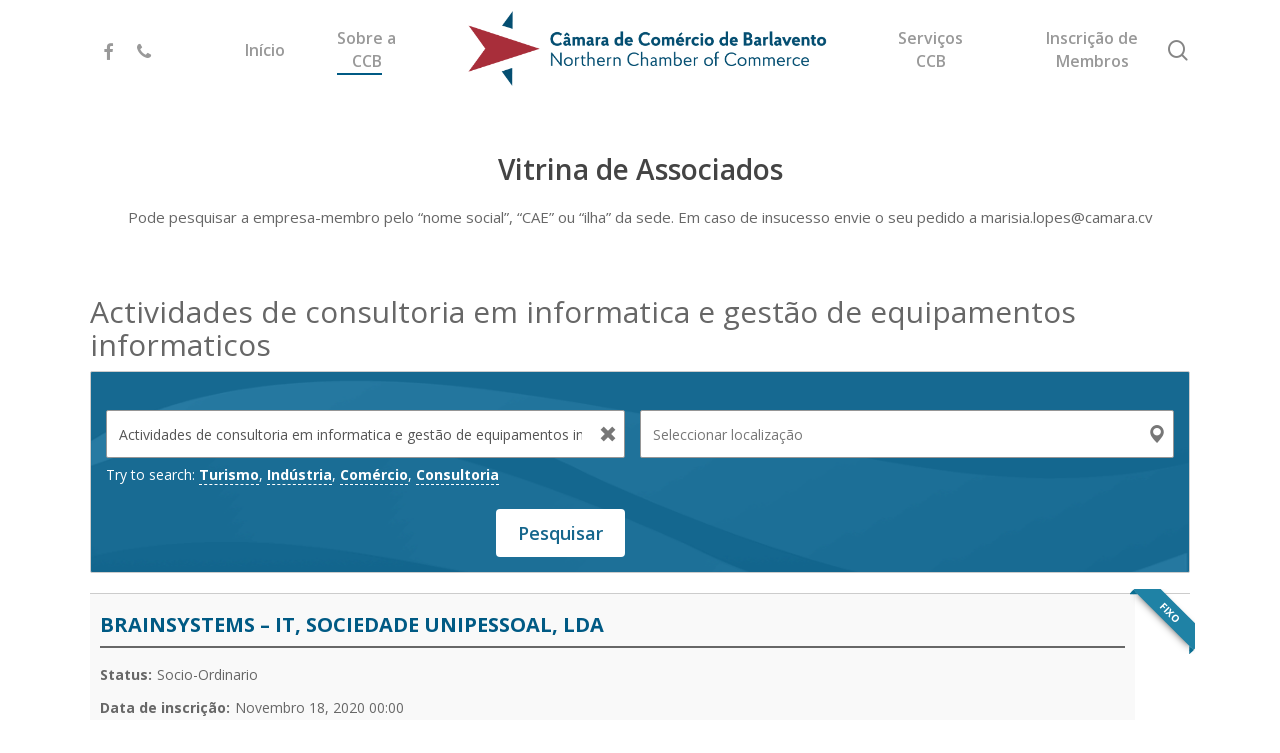

--- FILE ---
content_type: text/css
request_url: https://www.camara.cv/wp-content/cache/wpfc-minified/87fb9guo/hmoix.css
body_size: 90230
content:
.w2dc-bx-wrapper {
position: relative;
margin-bottom: 60px;
padding: 0;
*zoom: 1;
-ms-touch-action: pan-y;
touch-action: pan-y;
}
.w2dc-bx-wrapper img {
max-width: 100%;
display: block;
}
.bxslider {
margin: 0;
padding: 0; -webkit-perspective: 1000;
}
ul.bxslider {
list-style: none;
}
.w2dc-bx-viewport { -webkit-transform: translateZ(0);
} .w2dc-bx-wrapper {
-moz-box-shadow: 0 0 5px #ccc;
-webkit-box-shadow: 0 0 5px #ccc;
box-shadow: 0 0 5px #ccc;
border: 5px solid #fff;
background: #fff;
}
.w2dc-bx-wrapper .w2dc-bx-pager,
.w2dc-bx-wrapper .bx-controls-auto {
position: absolute;
bottom: -30px;
width: 100%;
} .w2dc-bx-wrapper .bx-loading {
min-height: 50px;
background: url(//www.camara.cv/wp-content/plugins/w2dc/resources/css/bxslider/images/bx_loader.gif) center center no-repeat #ffffff;
height: 100%;
width: 100%;
position: absolute;
top: 0;
left: 0;
z-index: 2000;
} .w2dc-bx-wrapper .w2dc-bx-pager {
text-align: center;
font-size: .85em;
font-family: Arial;
font-weight: bold;
color: #666;
padding-top: 20px;
}
.w2dc-bx-wrapper .w2dc-bx-pager.bx-default-pager a {
background: #666;
text-indent: -9999px;
display: block;
width: 10px;
height: 10px;
margin: 0 5px;
outline: 0;
-moz-border-radius: 5px;
-webkit-border-radius: 5px;
border-radius: 5px;
}
.w2dc-bx-wrapper .w2dc-bx-pager.bx-default-pager a:hover,
.w2dc-bx-wrapper .w2dc-bx-pager.bx-default-pager a.active,
.w2dc-bx-wrapper .w2dc-bx-pager.bx-default-pager a:focus {
background: #000;
}
.w2dc-bx-wrapper .w2dc-bx-pager-item,
.w2dc-bx-wrapper .bx-controls-auto .bx-controls-auto-item {
display: inline-block;
vertical-align: bottom;
*zoom: 1;
*display: inline;
}
.w2dc-bx-wrapper .w2dc-bx-pager-item {
font-size: 0;
line-height: 0;
} .w2dc-bx-wrapper .w2dc-bx-prev {
left: 10px;
background: url(//www.camara.cv/wp-content/plugins/w2dc/resources/css/bxslider/images/controls.png) no-repeat 0 -32px;
}
.w2dc-bx-wrapper .w2dc-bx-prev:hover,
.w2dc-bx-wrapper .w2dc-bx-prev:focus {
background-position: 0 0;
}
.w2dc-bx-wrapper .w2dc-bx-next {
right: 10px;
background: url(//www.camara.cv/wp-content/plugins/w2dc/resources/css/bxslider/images/controls.png) no-repeat -43px -32px;
}
.w2dc-bx-wrapper .w2dc-bx-next:hover,
.w2dc-bx-wrapper .w2dc-bx-next:focus {
background-position: -43px 0;
}
.w2dc-bx-wrapper .w2dc-bx-controls-direction a {
position: absolute;
top: 50%;
margin-top: -16px;
outline: 0;
width: 32px;
height: 32px;
text-indent: -9999px;
z-index: 9999;
}
.w2dc-bx-wrapper .w2dc-bx-controls-direction a.disabled {
display: none;
} .w2dc-bx-wrapper .bx-controls-auto {
text-align: center;
}
.w2dc-bx-wrapper .bx-controls-auto .bx-start {
display: block;
text-indent: -9999px;
width: 10px;
height: 11px;
outline: 0;
background: url(//www.camara.cv/wp-content/plugins/w2dc/resources/css/bxslider/images/controls.png) -86px -11px no-repeat;
margin: 0 3px;
}
.w2dc-bx-wrapper .bx-controls-auto .bx-start:hover,
.w2dc-bx-wrapper .bx-controls-auto .bx-start.active,
.w2dc-bx-wrapper .bx-controls-auto .bx-start:focus {
background-position: -86px 0;
}
.w2dc-bx-wrapper .bx-controls-auto .bx-stop {
display: block;
text-indent: -9999px;
width: 9px;
height: 11px;
outline: 0;
background: url(//www.camara.cv/wp-content/plugins/w2dc/resources/css/bxslider/images/controls.png) -86px -44px no-repeat;
margin: 0 3px;
}
.w2dc-bx-wrapper .bx-controls-auto .bx-stop:hover,
.w2dc-bx-wrapper .bx-controls-auto .bx-stop.active,
.w2dc-bx-wrapper .bx-controls-auto .bx-stop:focus {
background-position: -86px -33px;
} .w2dc-bx-wrapper .bx-controls.bx-has-controls-auto.bx-has-pager .w2dc-bx-pager {
text-align: left;
width: 80%;
}
.w2dc-bx-wrapper .bx-controls.bx-has-controls-auto.bx-has-pager .bx-controls-auto {
right: 0;
width: 35px;
} .w2dc-bx-wrapper .bx-caption {
position: absolute;
bottom: 0;
left: 0;
background: #666;
background: rgba(80, 80, 80, 0.75);
width: 100%;
}
.w2dc-bx-wrapper .bx-caption span {
color: #fff;
font-family: Arial;
display: block;
font-size: .85em;
padding: 10px;
}.w2dc-content { }
.w2dc-content html {
font-family: sans-serif;
-ms-text-size-adjust: 100%;
-webkit-text-size-adjust: 100%;
}
.w2dc-content body {
margin: 0;
}
.w2dc-content article,
.w2dc-content aside,
.w2dc-content details,
.w2dc-content figcaption,
.w2dc-content figure,
.w2dc-content footer,
.w2dc-content header,
.w2dc-content hgroup,
.w2dc-content main,
.w2dc-content nav,
.w2dc-content section,
.w2dc-content summary {
display: block;
}
.w2dc-content audio,
.w2dc-content canvas,
.w2dc-content progress,
.w2dc-content video {
display: inline-block;
vertical-align: baseline;
}
.w2dc-content audio:not([controls]) {
display: none;
height: 0;
}
.w2dc-content [hidden],
.w2dc-content template {
display: none;
} .w2dc-content a:active,
.w2dc-content a:hover {
outline: 0;
}
.w2dc-content abbr[title] {
border-bottom: 1px dotted;
}
.w2dc-content b,
.w2dc-content strong {
font-weight: bold;
}
.w2dc-content dfn {
font-style: italic;
}
.w2dc-content h1 {
font-size: 2em;
margin: 0.67em 0;
}
.w2dc-content mark {
background: #ff0;
color: #000;
}
.w2dc-content small {
font-size: 80%;
}
.w2dc-content sub,
.w2dc-content sup {
font-size: 75%;
line-height: 0;
position: relative;
vertical-align: baseline;
}
.w2dc-content sup {
top: -0.5em;
}
.w2dc-content sub {
bottom: -0.25em;
}
.w2dc-content img {
border: 0;
}
.w2dc-content svg:not(:root) {
overflow: hidden;
}
.w2dc-content figure {
margin: 1em 40px;
}
.w2dc-content hr {
-moz-box-sizing: content-box;
box-sizing: content-box;
height: 0;
}
.w2dc-content pre {
overflow: auto;
}
.w2dc-content code,
.w2dc-content kbd,
.w2dc-content pre,
.w2dc-content samp {
font-family: monospace, monospace;
font-size: 1em;
}
.w2dc-content button,
.w2dc-content input,
.w2dc-content optgroup,
.w2dc-content select,
.w2dc-content textarea {
color: inherit;
font: inherit;
margin: 0;
}
.w2dc-content button {
overflow: visible;
}
.w2dc-content button,
.w2dc-content select {
text-transform: none;
}
.w2dc-content button,
.w2dc-content html input[type="button"],
.w2dc-content input[type="reset"],
.w2dc-content input[type="submit"] {
-webkit-appearance: button;
cursor: pointer;
}
.w2dc-content button[disabled],
.w2dc-content html input[disabled] {
cursor: default;
}
.w2dc-content button::-moz-focus-inner,
.w2dc-content input::-moz-focus-inner {
border: 0;
padding: 0;
}
.w2dc-content input {
line-height: normal;
}
.w2dc-content input[type="checkbox"],
.w2dc-content input[type="radio"] {
box-sizing: border-box;
padding: 0;
}
.w2dc-content input[type="number"]::-webkit-inner-spin-button,
.w2dc-content input[type="number"]::-webkit-outer-spin-button {
height: auto;
}
.w2dc-content input[type="search"] {
-webkit-appearance: textfield;
-moz-box-sizing: content-box;
-webkit-box-sizing: content-box;
box-sizing: content-box;
}
.w2dc-content input[type="search"]::-webkit-search-cancel-button,
.w2dc-content input[type="search"]::-webkit-search-decoration {
-webkit-appearance: none;
}
.w2dc-content fieldset {
border: 1px solid #c0c0c0;
margin: 0 2px;
padding: 0.35em 0.625em 0.75em;
}
.w2dc-content legend {
border: 0;
padding: 0;
}
.w2dc-content textarea {
overflow: auto;
}
.w2dc-content optgroup {
font-weight: bold;
}
.w2dc-content table {
border-collapse: collapse;
border-spacing: 0;
}
.w2dc-content td,
.w2dc-content th {
padding: 0;
}
@media print {
.w2dc-content * {
text-shadow: none !important;
color: #000 !important;
background: transparent !important;
box-shadow: none !important;
}
.w2dc-content a,
.w2dc-content a:visited {
text-decoration: underline;
}
.w2dc-content a[href]:after {
content: " (" attr(href) ")";
}
.w2dc-content abbr[title]:after {
content: " (" attr(title) ")";
}
.w2dc-content a[href^="javascript:"]:after,
.w2dc-content a[href^="#"]:after {
content: "";
}
.w2dc-content pre,
.w2dc-content blockquote {
border: 1px solid #999;
page-break-inside: avoid;
}
.w2dc-content thead {
display: table-header-group;
}
.w2dc-content tr,
.w2dc-content img {
page-break-inside: avoid;
}
.w2dc-content img {
max-width: 100% !important;
}
.w2dc-content p,
.w2dc-content h2,
.w2dc-content h3 {
orphans: 3;
widows: 3;
}
.w2dc-content h2,
.w2dc-content h3 {
page-break-after: avoid;
}
.w2dc-content select {
background: #fff !important;
}
.w2dc-content .w2dc-navbar {
display: none;
}
.w2dc-content .w2dc-table td,
.w2dc-content .w2dc-table th {
background-color: #fff !important;
}
.w2dc-content .w2dc-btn > .w2dc-caret,
.w2dc-content .w2dc-dropup > .w2dc-btn > .w2dc-caret {
border-top-color: #000 !important;
}
.w2dc-content .w2dc-label {
border: 1px solid #000;
}
.w2dc-content .w2dc-table {
border-collapse: collapse !important;
}
.w2dc-content .w2dc-table-bordered th,
.w2dc-content .w2dc-table-bordered td {
border: 1px solid #ddd !important;
}
}
@font-face {
font-family: 'Glyphicons Halflings';
src: url(//www.camara.cv/wp-content/plugins/w2dc/resources/fonts/glyphicons-halflings-regular.eot);
src: url(//www.camara.cv/wp-content/plugins/w2dc/resources/fonts/glyphicons-halflings-regular.eot?#iefix) format('embedded-opentype'), url(//www.camara.cv/wp-content/plugins/w2dc/resources/fonts/glyphicons-halflings-regular.woff) format('woff'), url(//www.camara.cv/wp-content/plugins/w2dc/resources/fonts/glyphicons-halflings-regular.ttf) format('truetype'), url(//www.camara.cv/wp-content/plugins/w2dc/resources/fonts/glyphicons-halflings-regular.svg#glyphicons_halflingsregular) format('svg');
}
.w2dc-content .w2dc-glyphicon {
position: relative;
top: 1px;
display: inline-block;
font-family: 'Glyphicons Halflings';
font-style: normal;
font-weight: normal;
line-height: 1;
-webkit-font-smoothing: antialiased;
-moz-osx-font-smoothing: grayscale;
}
.w2dc-content .w2dc-glyphicon-asterisk:before {
content: "\2a";
}
.w2dc-content .w2dc-glyphicon-plus:before {
content: "\2b";
}
.w2dc-content .w2dc-glyphicon-euro:before {
content: "\20ac";
}
.w2dc-content .w2dc-glyphicon-minus:before {
content: "\2212";
}
.w2dc-content .w2dc-glyphicon-cloud:before {
content: "\2601";
}
.w2dc-content .w2dc-glyphicon-envelope:before {
content: "\2709";
}
.w2dc-content .w2dc-glyphicon-pencil:before {
content: "\270f";
}
.w2dc-content .w2dc-glyphicon-glass:before {
content: "\e001";
}
.w2dc-content .w2dc-glyphicon-music:before {
content: "\e002";
}
.w2dc-content .w2dc-glyphicon-search:before {
content: "\e003";
}
.w2dc-content .w2dc-glyphicon-heart:before {
content: "\e005";
}
.w2dc-content .w2dc-glyphicon-star:before {
content: "\e006";
}
.w2dc-content .w2dc-glyphicon-star-empty:before {
content: "\e007";
}
.w2dc-content .w2dc-glyphicon-user:before {
content: "\e008";
}
.w2dc-content .w2dc-glyphicon-film:before {
content: "\e009";
}
.w2dc-content .w2dc-glyphicon-th-large:before {
content: "\e010";
}
.w2dc-content .w2dc-glyphicon-th:before {
content: "\e011";
}
.w2dc-content .w2dc-glyphicon-th-list:before {
content: "\e012";
}
.w2dc-content .w2dc-glyphicon-ok:before {
content: "\e013";
}
.w2dc-content .w2dc-glyphicon-remove:before {
content: "\e014";
}
.w2dc-content .w2dc-glyphicon-zoom-in:before {
content: "\e015";
}
.w2dc-content .w2dc-glyphicon-zoom-out:before {
content: "\e016";
}
.w2dc-content .w2dc-glyphicon-off:before {
content: "\e017";
}
.w2dc-content .w2dc-glyphicon-signal:before {
content: "\e018";
}
.w2dc-content .w2dc-glyphicon-cog:before {
content: "\e019";
}
.w2dc-content .w2dc-glyphicon-trash:before {
content: "\e020";
}
.w2dc-content .w2dc-glyphicon-home:before {
content: "\e021";
}
.w2dc-content .w2dc-glyphicon-file:before {
content: "\e022";
}
.w2dc-content .w2dc-glyphicon-time:before {
content: "\e023";
}
.w2dc-content .w2dc-glyphicon-road:before {
content: "\e024";
}
.w2dc-content .w2dc-glyphicon-download-alt:before {
content: "\e025";
}
.w2dc-content .w2dc-glyphicon-download:before {
content: "\e026";
}
.w2dc-content .w2dc-glyphicon-upload:before {
content: "\e027";
}
.w2dc-content .w2dc-glyphicon-inbox:before {
content: "\e028";
}
.w2dc-content .w2dc-glyphicon-play-circle:before {
content: "\e029";
}
.w2dc-content .w2dc-glyphicon-repeat:before {
content: "\e030";
}
.w2dc-content .w2dc-glyphicon-refresh:before {
content: "\e031";
}
.w2dc-content .w2dc-glyphicon-list-alt:before {
content: "\e032";
}
.w2dc-content .w2dc-glyphicon-lock:before {
content: "\e033";
}
.w2dc-content .w2dc-glyphicon-flag:before {
content: "\e034";
}
.w2dc-content .w2dc-glyphicon-headphones:before {
content: "\e035";
}
.w2dc-content .w2dc-glyphicon-volume-off:before {
content: "\e036";
}
.w2dc-content .w2dc-glyphicon-volume-down:before {
content: "\e037";
}
.w2dc-content .w2dc-glyphicon-volume-up:before {
content: "\e038";
}
.w2dc-content .w2dc-glyphicon-qrcode:before {
content: "\e039";
}
.w2dc-content .w2dc-glyphicon-barcode:before {
content: "\e040";
}
.w2dc-content .w2dc-glyphicon-tag:before {
content: "\e041";
}
.w2dc-content .w2dc-glyphicon-tags:before {
content: "\e042";
}
.w2dc-content .w2dc-glyphicon-book:before {
content: "\e043";
}
.w2dc-content .w2dc-glyphicon-bookmark:before {
content: "\e044";
}
.w2dc-content .w2dc-glyphicon-print:before {
content: "\e045";
}
.w2dc-content .w2dc-glyphicon-camera:before {
content: "\e046";
}
.w2dc-content .w2dc-glyphicon-font:before {
content: "\e047";
}
.w2dc-content .w2dc-glyphicon-bold:before {
content: "\e048";
}
.w2dc-content .w2dc-glyphicon-italic:before {
content: "\e049";
}
.w2dc-content .w2dc-glyphicon-text-height:before {
content: "\e050";
}
.w2dc-content .w2dc-glyphicon-text-width:before {
content: "\e051";
}
.w2dc-content .w2dc-glyphicon-align-left:before {
content: "\e052";
}
.w2dc-content .w2dc-glyphicon-align-center:before {
content: "\e053";
}
.w2dc-content .w2dc-glyphicon-align-right:before {
content: "\e054";
}
.w2dc-content .w2dc-glyphicon-align-justify:before {
content: "\e055";
}
.w2dc-content .w2dc-glyphicon-list:before {
content: "\e056";
}
.w2dc-content .w2dc-glyphicon-indent-left:before {
content: "\e057";
}
.w2dc-content .w2dc-glyphicon-indent-right:before {
content: "\e058";
}
.w2dc-content .w2dc-glyphicon-facetime-video:before {
content: "\e059";
}
.w2dc-content .w2dc-glyphicon-picture:before {
content: "\e060";
}
.w2dc-content .w2dc-glyphicon-map-marker:before {
content: "\e062";
}
.w2dc-content .w2dc-glyphicon-adjust:before {
content: "\e063";
}
.w2dc-content .w2dc-glyphicon-tint:before {
content: "\e064";
}
.w2dc-content .w2dc-glyphicon-edit:before {
content: "\e065";
}
.w2dc-content .w2dc-glyphicon-share:before {
content: "\e066";
}
.w2dc-content .w2dc-glyphicon-check:before {
content: "\e067";
}
.w2dc-content .w2dc-glyphicon-move:before {
content: "\e068";
}
.w2dc-content .w2dc-glyphicon-step-backward:before {
content: "\e069";
}
.w2dc-content .w2dc-glyphicon-fast-backward:before {
content: "\e070";
}
.w2dc-content .w2dc-glyphicon-backward:before {
content: "\e071";
}
.w2dc-content .w2dc-glyphicon-play:before {
content: "\e072";
}
.w2dc-content .w2dc-glyphicon-pause:before {
content: "\e073";
}
.w2dc-content .w2dc-glyphicon-stop:before {
content: "\e074";
}
.w2dc-content .w2dc-glyphicon-forward:before {
content: "\e075";
}
.w2dc-content .w2dc-glyphicon-fast-forward:before {
content: "\e076";
}
.w2dc-content .w2dc-glyphicon-step-forward:before {
content: "\e077";
}
.w2dc-content .w2dc-glyphicon-eject:before {
content: "\e078";
}
.w2dc-content .w2dc-glyphicon-chevron-left:before {
content: "\e079";
}
.w2dc-content .w2dc-glyphicon-chevron-right:before {
content: "\e080";
}
.w2dc-content .w2dc-glyphicon-plus-sign:before {
content: "\e081";
}
.w2dc-content .w2dc-glyphicon-minus-sign:before {
content: "\e082";
}
.w2dc-content .w2dc-glyphicon-remove-sign:before {
content: "\e083";
}
.w2dc-content .w2dc-glyphicon-ok-sign:before {
content: "\e084";
}
.w2dc-content .w2dc-glyphicon-question-sign:before {
content: "\e085";
}
.w2dc-content .w2dc-glyphicon-info-sign:before {
content: "\e086";
}
.w2dc-content .w2dc-glyphicon-screenshot:before {
content: "\e087";
}
.w2dc-content .w2dc-glyphicon-remove-circle:before {
content: "\e088";
}
.w2dc-content .w2dc-glyphicon-ok-circle:before {
content: "\e089";
}
.w2dc-content .w2dc-glyphicon-ban-circle:before {
content: "\e090";
}
.w2dc-content .w2dc-glyphicon-arrow-left:before {
content: "\e091";
}
.w2dc-content .w2dc-glyphicon-arrow-right:before {
content: "\e092";
}
.w2dc-content .w2dc-glyphicon-arrow-up:before {
content: "\e093";
}
.w2dc-content .w2dc-glyphicon-arrow-down:before {
content: "\e094";
}
.w2dc-content .w2dc-glyphicon-share-alt:before {
content: "\e095";
}
.w2dc-content .w2dc-glyphicon-resize-full:before {
content: "\e096";
}
.w2dc-content .w2dc-glyphicon-resize-small:before {
content: "\e097";
}
.w2dc-content .w2dc-glyphicon-exclamation-sign:before {
content: "\e101";
}
.w2dc-content .w2dc-glyphicon-gift:before {
content: "\e102";
}
.w2dc-content .w2dc-glyphicon-leaf:before {
content: "\e103";
}
.w2dc-content .w2dc-glyphicon-fire:before {
content: "\e104";
}
.w2dc-content .w2dc-glyphicon-eye-open:before {
content: "\e105";
}
.w2dc-content .w2dc-glyphicon-eye-close:before {
content: "\e106";
}
.w2dc-content .w2dc-glyphicon-warning-sign:before {
content: "\e107";
}
.w2dc-content .w2dc-glyphicon-plane:before {
content: "\e108";
}
.w2dc-content .w2dc-glyphicon-calendar:before {
content: "\e109";
}
.w2dc-content .w2dc-glyphicon-random:before {
content: "\e110";
}
.w2dc-content .w2dc-glyphicon-comment:before {
content: "\e111";
}
.w2dc-content .w2dc-glyphicon-magnet:before {
content: "\e112";
}
.w2dc-content .w2dc-glyphicon-chevron-up:before {
content: "\e113";
}
.w2dc-content .w2dc-glyphicon-chevron-down:before {
content: "\e114";
}
.w2dc-content .w2dc-glyphicon-retweet:before {
content: "\e115";
}
.w2dc-content .w2dc-glyphicon-shopping-cart:before {
content: "\e116";
}
.w2dc-content .w2dc-glyphicon-folder-close:before {
content: "\e117";
}
.w2dc-content .w2dc-glyphicon-folder-open:before {
content: "\e118";
}
.w2dc-content .w2dc-glyphicon-resize-vertical:before {
content: "\e119";
}
.w2dc-content .w2dc-glyphicon-resize-horizontal:before {
content: "\e120";
}
.w2dc-content .w2dc-glyphicon-hdd:before {
content: "\e121";
}
.w2dc-content .w2dc-glyphicon-bullhorn:before {
content: "\e122";
}
.w2dc-content .w2dc-glyphicon-bell:before {
content: "\e123";
}
.w2dc-content .w2dc-glyphicon-certificate:before {
content: "\e124";
}
.w2dc-content .w2dc-glyphicon-thumbs-up:before {
content: "\e125";
}
.w2dc-content .w2dc-glyphicon-thumbs-down:before {
content: "\e126";
}
.w2dc-content .w2dc-glyphicon-hand-right:before {
content: "\e127";
}
.w2dc-content .w2dc-glyphicon-hand-left:before {
content: "\e128";
}
.w2dc-content .w2dc-glyphicon-hand-up:before {
content: "\e129";
}
.w2dc-content .w2dc-glyphicon-hand-down:before {
content: "\e130";
}
.w2dc-content .w2dc-glyphicon-circle-arrow-right:before {
content: "\e131";
}
.w2dc-content .w2dc-glyphicon-circle-arrow-left:before {
content: "\e132";
}
.w2dc-content .w2dc-glyphicon-circle-arrow-up:before {
content: "\e133";
}
.w2dc-content .w2dc-glyphicon-circle-arrow-down:before {
content: "\e134";
}
.w2dc-content .w2dc-glyphicon-globe:before {
content: "\e135";
}
.w2dc-content .w2dc-glyphicon-wrench:before {
content: "\e136";
}
.w2dc-content .w2dc-glyphicon-tasks:before {
content: "\e137";
}
.w2dc-content .w2dc-glyphicon-filter:before {
content: "\e138";
}
.w2dc-content .w2dc-glyphicon-briefcase:before {
content: "\e139";
}
.w2dc-content .w2dc-glyphicon-fullscreen:before {
content: "\e140";
}
.w2dc-content .w2dc-glyphicon-dashboard:before {
content: "\e141";
}
.w2dc-content .w2dc-glyphicon-paperclip:before {
content: "\e142";
}
.w2dc-content .w2dc-glyphicon-heart-empty:before {
content: "\e143";
}
.w2dc-content .w2dc-glyphicon-link:before {
content: "\e144";
}
.w2dc-content .w2dc-glyphicon-phone:before {
content: "\e145";
}
.w2dc-content .w2dc-glyphicon-pushpin:before {
content: "\e146";
}
.w2dc-content .w2dc-glyphicon-usd:before {
content: "\e148";
}
.w2dc-content .w2dc-glyphicon-gbp:before {
content: "\e149";
}
.w2dc-content .w2dc-glyphicon-sort:before {
content: "\e150";
}
.w2dc-content .w2dc-glyphicon-sort-by-alphabet:before {
content: "\e151";
}
.w2dc-content .w2dc-glyphicon-sort-by-alphabet-alt:before {
content: "\e152";
}
.w2dc-content .w2dc-glyphicon-sort-by-order:before {
content: "\e153";
}
.w2dc-content .w2dc-glyphicon-sort-by-order-alt:before {
content: "\e154";
}
.w2dc-content .w2dc-glyphicon-sort-by-attributes:before {
content: "\e155";
}
.w2dc-content .w2dc-glyphicon-sort-by-attributes-alt:before {
content: "\e156";
}
.w2dc-content .w2dc-glyphicon-unchecked:before {
content: "\e157";
}
.w2dc-content .w2dc-glyphicon-expand:before {
content: "\e158";
}
.w2dc-content .w2dc-glyphicon-collapse-down:before {
content: "\e159";
}
.w2dc-content .w2dc-glyphicon-collapse-up:before {
content: "\e160";
}
.w2dc-content .w2dc-glyphicon-log-in:before {
content: "\e161";
}
.w2dc-content .w2dc-glyphicon-flash:before {
content: "\e162";
}
.w2dc-content .w2dc-glyphicon-log-out:before {
content: "\e163";
}
.w2dc-content .w2dc-glyphicon-new-window:before {
content: "\e164";
}
.w2dc-content .w2dc-glyphicon-record:before {
content: "\e165";
}
.w2dc-content .w2dc-glyphicon-save:before {
content: "\e166";
}
.w2dc-content .w2dc-glyphicon-open:before {
content: "\e167";
}
.w2dc-content .w2dc-glyphicon-saved:before {
content: "\e168";
}
.w2dc-content .w2dc-glyphicon-import:before {
content: "\e169";
}
.w2dc-content .w2dc-glyphicon-export:before {
content: "\e170";
}
.w2dc-content .w2dc-glyphicon-send:before {
content: "\e171";
}
.w2dc-content .w2dc-glyphicon-floppy-disk:before {
content: "\e172";
}
.w2dc-content .w2dc-glyphicon-floppy-saved:before {
content: "\e173";
}
.w2dc-content .w2dc-glyphicon-floppy-remove:before {
content: "\e174";
}
.w2dc-content .w2dc-glyphicon-floppy-save:before {
content: "\e175";
}
.w2dc-content .w2dc-glyphicon-floppy-open:before {
content: "\e176";
}
.w2dc-content .w2dc-glyphicon-credit-card:before {
content: "\e177";
}
.w2dc-content .w2dc-glyphicon-transfer:before {
content: "\e178";
}
.w2dc-content .w2dc-glyphicon-cutlery:before {
content: "\e179";
}
.w2dc-content .w2dc-glyphicon-header:before {
content: "\e180";
}
.w2dc-content .w2dc-glyphicon-compressed:before {
content: "\e181";
}
.w2dc-content .w2dc-glyphicon-earphone:before {
content: "\e182";
}
.w2dc-content .w2dc-glyphicon-phone-alt:before {
content: "\e183";
}
.w2dc-content .w2dc-glyphicon-tower:before {
content: "\e184";
}
.w2dc-content .w2dc-glyphicon-stats:before {
content: "\e185";
}
.w2dc-content .w2dc-glyphicon-sd-video:before {
content: "\e186";
}
.w2dc-content .w2dc-glyphicon-hd-video:before {
content: "\e187";
}
.w2dc-content .w2dc-glyphicon-subtitles:before {
content: "\e188";
}
.w2dc-content .w2dc-glyphicon-sound-stereo:before {
content: "\e189";
}
.w2dc-content .w2dc-glyphicon-sound-dolby:before {
content: "\e190";
}
.w2dc-content .w2dc-glyphicon-sound-5-1:before {
content: "\e191";
}
.w2dc-content .w2dc-glyphicon-sound-6-1:before {
content: "\e192";
}
.w2dc-content .w2dc-glyphicon-sound-7-1:before {
content: "\e193";
}
.w2dc-content .w2dc-glyphicon-copyright-mark:before {
content: "\e194";
}
.w2dc-content .w2dc-glyphicon-registration-mark:before {
content: "\e195";
}
.w2dc-content .w2dc-glyphicon-cloud-download:before {
content: "\e197";
}
.w2dc-content .w2dc-glyphicon-cloud-upload:before {
content: "\e198";
}
.w2dc-content .w2dc-glyphicon-tree-conifer:before {
content: "\e199";
}
.w2dc-content .w2dc-glyphicon-tree-deciduous:before {
content: "\e200";
}
.w2dc-content * {
-webkit-box-sizing: border-box;
-moz-box-sizing: border-box;
box-sizing: border-box;
}
.w2dc-content *:before,
.w2dc-content *:after {
-webkit-box-sizing: border-box;
-moz-box-sizing: border-box;
box-sizing: border-box;
}
.w2dc-content html {
font-size: 10px;
-webkit-tap-highlight-color: rgba(0, 0, 0, 0);
}
.w2dc-content body {
font-family: "Helvetica Neue", Helvetica, Arial, sans-serif;
font-size: 14px;
line-height: 1.42857143;
color: #333333;
background-color: #ffffff;
}
.w2dc-content input,
.w2dc-content button,
.w2dc-content select,
.w2dc-content textarea {
font-family: inherit;
font-size: inherit;
line-height: inherit;
}
.w2dc-content a {
color: #428bca;
text-decoration: none;
}
.w2dc-content a:hover,
.w2dc-content a:focus {
color: #2a6496;
text-decoration: underline;
}
.w2dc-content a:focus {
outline: thin dotted;
outline: 5px auto -webkit-focus-ring-color;
outline-offset: -2px;
}
.w2dc-content figure {
margin: 0;
}
.w2dc-content img {
vertical-align: middle;
}
.w2dc-content .w2dc-img-responsive {
display: block;
width: 100% \9;
max-width: 100%;
height: auto;
}
.w2dc-content .w2dc-img-rounded {
border-radius: 6px;
}
.w2dc-content .w2dc-img-thumbnail {
padding: 4px;
line-height: 1.42857143;
background-color: #ffffff;
border: 1px solid #dddddd;
border-radius: 4px;
-webkit-transition: all 0.2s ease-in-out;
-o-transition: all 0.2s ease-in-out;
transition: all 0.2s ease-in-out;
display: inline-block;
width: 100% \9;
max-width: 100%;
height: auto;
}
.w2dc-content .w2dc-img-circle {
border-radius: 50%;
}
.w2dc-content hr {
margin-top: 20px;
margin-bottom: 20px;
border: 0;
border-top: 1px solid #eeeeee;
}
.w2dc-content .w2dc-sr-only {
position: absolute;
width: 1px;
height: 1px;
margin: -1px;
padding: 0;
overflow: hidden;
clip: rect(0, 0, 0, 0);
border: 0;
}
.w2dc-content .w2dc-sr-only-focusable:active,
.w2dc-content .w2dc-sr-only-focusable:focus {
position: static;
width: auto;
height: auto;
margin: 0;
overflow: visible;
clip: auto;
}
.w2dc-content h1,
.w2dc-content h2,
.w2dc-content h3,
.w2dc-content h4,
.w2dc-content h5,
.w2dc-content h6,
.w2dc-content .w2dc-h1,
.w2dc-content .w2dc-h2,
.w2dc-content .w2dc-h3,
.w2dc-content .w2dc-h4,
.w2dc-content .w2dc-h5,
.w2dc-content .w2dc-h6 {
font-family: inherit;
font-weight: 500;
line-height: 1.1;
color: inherit;
}
.w2dc-content h1 small,
.w2dc-content h2 small,
.w2dc-content h3 small,
.w2dc-content h4 small,
.w2dc-content h5 small,
.w2dc-content h6 small,
.w2dc-content .w2dc-h1 small,
.w2dc-content .w2dc-h2 small,
.w2dc-content .w2dc-h3 small,
.w2dc-content .w2dc-h4 small,
.w2dc-content .w2dc-h5 small,
.w2dc-content .w2dc-h6 small,
.w2dc-content h1 .w2dc-small,
.w2dc-content h2 .w2dc-small,
.w2dc-content h3 .w2dc-small,
.w2dc-content h4 .w2dc-small,
.w2dc-content h5 .w2dc-small,
.w2dc-content h6 .w2dc-small,
.w2dc-content .w2dc-h1 .w2dc-small,
.w2dc-content .w2dc-h2 .w2dc-small,
.w2dc-content .w2dc-h3 .w2dc-small,
.w2dc-content .w2dc-h4 .w2dc-small,
.w2dc-content .w2dc-h5 .w2dc-small,
.w2dc-content .w2dc-h6 .w2dc-small {
font-weight: normal;
line-height: 1;
color: #777777;
}
.w2dc-content h1,
.w2dc-content .w2dc-h1,
.w2dc-content h2,
.w2dc-content .w2dc-h2,
.w2dc-content h3,
.w2dc-content .w2dc-h3 {
margin-top: 20px;
margin-bottom: 10px;
}
.w2dc-content h1 small,
.w2dc-content .w2dc-h1 small,
.w2dc-content h2 small,
.w2dc-content .w2dc-h2 small,
.w2dc-content h3 small,
.w2dc-content .w2dc-h3 small,
.w2dc-content h1 .w2dc-small,
.w2dc-content .w2dc-h1 .w2dc-small,
.w2dc-content h2 .w2dc-small,
.w2dc-content .w2dc-h2 .w2dc-small,
.w2dc-content h3 .w2dc-small,
.w2dc-content .w2dc-h3 .w2dc-small {
font-size: 65%;
}
.w2dc-content h4,
.w2dc-content .w2dc-h4,
.w2dc-content h5,
.w2dc-content .w2dc-h5,
.w2dc-content h6,
.w2dc-content .w2dc-h6 {
margin-top: 10px;
margin-bottom: 10px;
}
.w2dc-content h4 small,
.w2dc-content .w2dc-h4 small,
.w2dc-content h5 small,
.w2dc-content .w2dc-h5 small,
.w2dc-content h6 small,
.w2dc-content .w2dc-h6 small,
.w2dc-content h4 .w2dc-small,
.w2dc-content .w2dc-h4 .w2dc-small,
.w2dc-content h5 .w2dc-small,
.w2dc-content .w2dc-h5 .w2dc-small,
.w2dc-content h6 .w2dc-small,
.w2dc-content .w2dc-h6 .w2dc-small {
font-size: 75%;
}
.w2dc-content h1,
.w2dc-content .w2dc-h1 {
font-size: 36px;
}
.w2dc-content h2,
.w2dc-content .w2dc-h2 {
font-size: 30px;
}
.w2dc-content h3,
.w2dc-content .w2dc-h3 {
font-size: 24px;
}
.w2dc-content h4,
.w2dc-content .w2dc-h4 {
font-size: 18px;
}
.w2dc-content h5,
.w2dc-content .w2dc-h5 {
font-size: 14px;
}
.w2dc-content h6,
.w2dc-content .w2dc-h6 {
font-size: 12px;
}
.w2dc-content p {
margin: 0 0 10px;
}
.w2dc-content .w2dc-lead {
margin-bottom: 20px;
font-size: 16px;
font-weight: 300;
line-height: 1.4;
}
@media (min-width: 768px) {
.w2dc-content .w2dc-lead {
font-size: 21px;
}
}
.w2dc-content small,
.w2dc-content .w2dc-small {
font-size: 85%;
}
.w2dc-content cite {
font-style: normal;
}
.w2dc-content mark,
.w2dc-content .w2dc-mark {
background-color: #fcf8e3;
padding: .2em;
}
.w2dc-content .w2dc-text-left {
text-align: left;
}
.w2dc-content .w2dc-text-right {
text-align: right;
}
.w2dc-content .w2dc-text-center {
text-align: center;
}
.w2dc-content .w2dc-text-justify {
text-align: justify;
}
.w2dc-content .w2dc-text-nowrap {
white-space: nowrap;
}
.w2dc-content .w2dc-text-lowercase {
text-transform: lowercase;
}
.w2dc-content .w2dc-text-uppercase {
text-transform: uppercase;
}
.w2dc-content .w2dc-text-capitalize {
text-transform: capitalize;
}
.w2dc-content .w2dc-text-muted {
color: #777777;
}
.w2dc-content .w2dc-text-primary {
color: #428bca;
}
a.w2dc-content .w2dc-text-primary:hover {
color: #3071a9;
}
.w2dc-content .w2dc-text-success {
color: #3c763d;
}
a.w2dc-content .w2dc-text-success:hover {
color: #2b542c;
}
.w2dc-content .w2dc-text-info {
color: #31708f;
}
a.w2dc-content .w2dc-text-info:hover {
color: #245269;
}
.w2dc-content .w2dc-text-warning {
color: #8a6d3b;
}
a.w2dc-content .w2dc-text-warning:hover {
color: #66512c;
}
.w2dc-content .w2dc-text-danger {
color: #a94442;
}
a.w2dc-content .w2dc-text-danger:hover {
color: #843534;
}
.w2dc-content .w2dc-bg-primary {
color: #fff;
background-color: #428bca;
}
a.w2dc-content .w2dc-bg-primary:hover {
background-color: #3071a9;
}
.w2dc-content .w2dc-bg-success {
background-color: #dff0d8;
}
a.w2dc-content .w2dc-bg-success:hover {
background-color: #c1e2b3;
}
.w2dc-content .w2dc-bg-info {
background-color: #d9edf7;
}
a.w2dc-content .w2dc-bg-info:hover {
background-color: #afd9ee;
}
.w2dc-content .w2dc-bg-warning {
background-color: #fcf8e3;
}
a.w2dc-content .w2dc-bg-warning:hover {
background-color: #f7ecb5;
}
.w2dc-content .w2dc-bg-danger {
background-color: #f2dede;
}
a.w2dc-content .w2dc-bg-danger:hover {
background-color: #e4b9b9;
}
.w2dc-content ul,
.w2dc-content ol {
margin-top: 0;
margin-bottom: 10px;
}
.w2dc-content ul ul,
.w2dc-content ol ul,
.w2dc-content ul ol,
.w2dc-content ol ol {
margin-bottom: 0;
}
.w2dc-content .w2dc-list-unstyled {
padding-left: 0;
list-style: none;
}
.w2dc-content .w2dc-list-inline {
padding-left: 0;
list-style: none;
margin-left: -5px;
}
.w2dc-content .w2dc-list-inline > li {
display: inline-block;
padding-left: 5px;
padding-right: 5px;
}
.w2dc-content dl {
margin-top: 0;
margin-bottom: 20px;
}
.w2dc-content dt,
.w2dc-content dd {
line-height: 1.42857143;
}
.w2dc-content dt {
font-weight: bold;
}
.w2dc-content dd {
margin-left: 0;
}
@media (min-width: 768px) {
.w2dc-content .w2dc-dl-horizontal dt {
float: left;
width: 160px;
clear: left;
text-align: right;
overflow: hidden;
text-overflow: ellipsis;
white-space: nowrap;
}
.w2dc-content .w2dc-dl-horizontal dd {
margin-left: 180px;
}
}
.w2dc-content abbr[title],
.w2dc-content abbr[data-original-title] {
cursor: help;
border-bottom: 1px dotted #777777;
}
.w2dc-content .w2dc-initialism {
font-size: 90%;
text-transform: uppercase;
}
.w2dc-content blockquote {
padding: 10px 20px;
margin: 0 0 20px;
font-size: 17.5px;
border-left: 5px solid #eeeeee;
}
.w2dc-content blockquote p:last-child,
.w2dc-content blockquote ul:last-child,
.w2dc-content blockquote ol:last-child {
margin-bottom: 0;
}
.w2dc-content blockquote footer,
.w2dc-content blockquote small,
.w2dc-content blockquote .w2dc-small {
display: block;
font-size: 80%;
line-height: 1.42857143;
color: #777777;
}
.w2dc-content blockquote footer:before,
.w2dc-content blockquote small:before,
.w2dc-content blockquote .w2dc-small:before {
content: '\2014 \00A0';
}
.w2dc-content .w2dc-blockquote-reverse,
.w2dc-content blockquote.w2dc-pull-right {
padding-right: 15px;
padding-left: 0;
border-right: 5px solid #eeeeee;
border-left: 0;
text-align: right;
}
.w2dc-content .w2dc-blockquote-reverse footer:before,
.w2dc-content blockquote.w2dc-pull-right footer:before,
.w2dc-content .w2dc-blockquote-reverse small:before,
.w2dc-content blockquote.w2dc-pull-right small:before,
.w2dc-content .w2dc-blockquote-reverse .w2dc-small:before,
.w2dc-content blockquote.w2dc-pull-right .w2dc-small:before {
content: '';
}
.w2dc-content .w2dc-blockquote-reverse footer:after,
.w2dc-content blockquote.w2dc-pull-right footer:after,
.w2dc-content .w2dc-blockquote-reverse small:after,
.w2dc-content blockquote.w2dc-pull-right small:after,
.w2dc-content .w2dc-blockquote-reverse .w2dc-small:after,
.w2dc-content blockquote.w2dc-pull-right .w2dc-small:after {
content: '\00A0 \2014';
}
.w2dc-content blockquote:before,
.w2dc-content blockquote:after {
content: "";
}
.w2dc-content address {
margin-bottom: 20px;
font-style: normal;
line-height: 1.42857143;
}
.w2dc-content code,
.w2dc-content kbd,
.w2dc-content pre,
.w2dc-content samp {
font-family: Menlo, Monaco, Consolas, "Courier New", monospace;
}
.w2dc-content code {
padding: 2px 4px;
font-size: 90%;
color: #c7254e;
background-color: #f9f2f4;
border-radius: 4px;
}
.w2dc-content kbd {
padding: 2px 4px;
font-size: 90%;
color: #ffffff;
background-color: #333333;
border-radius: 3px;
box-shadow: inset 0 -1px 0 rgba(0, 0, 0, 0.25);
}
.w2dc-content kbd kbd {
padding: 0;
font-size: 100%;
box-shadow: none;
}
.w2dc-content pre {
display: block;
padding: 9.5px;
margin: 0 0 10px;
font-size: 13px;
line-height: 1.42857143;
word-break: break-all;
word-wrap: break-word;
color: #333333;
background-color: #f5f5f5;
border: 1px solid #cccccc;
border-radius: 4px;
}
.w2dc-content pre code {
padding: 0;
font-size: inherit;
color: inherit;
white-space: pre-wrap;
background-color: transparent;
border-radius: 0;
}
.w2dc-content .w2dc-pre-scrollable {
max-height: 340px;
overflow-y: scroll;
}
.w2dc-content .w2dc-container {
margin-right: auto;
margin-left: auto;
padding-left: 15px;
padding-right: 15px;
}
@media (min-width: 768px) {
.w2dc-content .w2dc-container {
width: 750px;
}
}
@media (min-width: 992px) {
.w2dc-content .w2dc-container {
width: 970px;
}
}
@media (min-width: 1200px) {
.w2dc-content .w2dc-container {
width: 1170px;
}
}
.w2dc-content .w2dc-container-fluid {
margin-right: auto;
margin-left: auto;
padding-left: 15px;
padding-right: 15px;
}
.w2dc-content .w2dc-row {
margin-left: -15px;
margin-right: -15px;
}
.w2dc-content .w2dc-col-xs-1,
.w2dc-content .w2dc-col-sm-1,
.w2dc-content .w2dc-col-md-1,
.w2dc-content .w2dc-col-lg-1,
.w2dc-content .w2dc-col-xs-2,
.w2dc-content .w2dc-col-sm-2,
.w2dc-content .w2dc-col-md-2,
.w2dc-content .w2dc-col-lg-2,
.w2dc-content .w2dc-col-xs-3,
.w2dc-content .w2dc-col-sm-3,
.w2dc-content .w2dc-col-md-3,
.w2dc-content .w2dc-col-lg-3,
.w2dc-content .w2dc-col-xs-4,
.w2dc-content .w2dc-col-sm-4,
.w2dc-content .w2dc-col-md-4,
.w2dc-content .w2dc-col-lg-4,
.w2dc-content .w2dc-col-xs-5,
.w2dc-content .w2dc-col-sm-5,
.w2dc-content .w2dc-col-md-5,
.w2dc-content .w2dc-col-lg-5,
.w2dc-content .w2dc-col-xs-6,
.w2dc-content .w2dc-col-sm-6,
.w2dc-content .w2dc-col-md-6,
.w2dc-content .w2dc-col-lg-6,
.w2dc-content .w2dc-col-xs-7,
.w2dc-content .w2dc-col-sm-7,
.w2dc-content .w2dc-col-md-7,
.w2dc-content .w2dc-col-lg-7,
.w2dc-content .w2dc-col-xs-8,
.w2dc-content .w2dc-col-sm-8,
.w2dc-content .w2dc-col-md-8,
.w2dc-content .w2dc-col-lg-8,
.w2dc-content .w2dc-col-xs-9,
.w2dc-content .w2dc-col-sm-9,
.w2dc-content .w2dc-col-md-9,
.w2dc-content .w2dc-col-lg-9,
.w2dc-content .w2dc-col-xs-10,
.w2dc-content .w2dc-col-sm-10,
.w2dc-content .w2dc-col-md-10,
.w2dc-content .w2dc-col-lg-10,
.w2dc-content .w2dc-col-xs-11,
.w2dc-content .w2dc-col-sm-11,
.w2dc-content .w2dc-col-md-11,
.w2dc-content .w2dc-col-lg-11,
.w2dc-content .w2dc-col-xs-12,
.w2dc-content .w2dc-col-sm-12,
.w2dc-content .w2dc-col-md-12,
.w2dc-content .w2dc-col-lg-12 {
position: relative;
min-height: 1px;
padding-left: 15px;
padding-right: 15px;
}
.w2dc-content .w2dc-col-xs-1,
.w2dc-content .w2dc-col-xs-2,
.w2dc-content .w2dc-col-xs-3,
.w2dc-content .w2dc-col-xs-4,
.w2dc-content .w2dc-col-xs-5,
.w2dc-content .w2dc-col-xs-6,
.w2dc-content .w2dc-col-xs-7,
.w2dc-content .w2dc-col-xs-8,
.w2dc-content .w2dc-col-xs-9,
.w2dc-content .w2dc-col-xs-10,
.w2dc-content .w2dc-col-xs-11,
.w2dc-content .w2dc-col-xs-12 {
float: left;
}
.w2dc-content .w2dc-col-xs-12 {
width: 100%;
}
.w2dc-content .w2dc-col-xs-11 {
width: 91.66666667%;
}
.w2dc-content .w2dc-col-xs-10 {
width: 83.33333333%;
}
.w2dc-content .w2dc-col-xs-9 {
width: 75%;
}
.w2dc-content .w2dc-col-xs-8 {
width: 66.66666667%;
}
.w2dc-content .w2dc-col-xs-7 {
width: 58.33333333%;
}
.w2dc-content .w2dc-col-xs-6 {
width: 50%;
}
.w2dc-content .w2dc-col-xs-5 {
width: 41.66666667%;
}
.w2dc-content .w2dc-col-xs-4 {
width: 33.33333333%;
}
.w2dc-content .w2dc-col-xs-3 {
width: 25%;
}
.w2dc-content .w2dc-col-xs-2 {
width: 16.66666667%;
}
.w2dc-content .w2dc-col-xs-1 {
width: 8.33333333%;
}
.w2dc-content .w2dc-col-xs-pull-12 {
right: 100%;
}
.w2dc-content .w2dc-col-xs-pull-11 {
right: 91.66666667%;
}
.w2dc-content .w2dc-col-xs-pull-10 {
right: 83.33333333%;
}
.w2dc-content .w2dc-col-xs-pull-9 {
right: 75%;
}
.w2dc-content .w2dc-col-xs-pull-8 {
right: 66.66666667%;
}
.w2dc-content .w2dc-col-xs-pull-7 {
right: 58.33333333%;
}
.w2dc-content .w2dc-col-xs-pull-6 {
right: 50%;
}
.w2dc-content .w2dc-col-xs-pull-5 {
right: 41.66666667%;
}
.w2dc-content .w2dc-col-xs-pull-4 {
right: 33.33333333%;
}
.w2dc-content .w2dc-col-xs-pull-3 {
right: 25%;
}
.w2dc-content .w2dc-col-xs-pull-2 {
right: 16.66666667%;
}
.w2dc-content .w2dc-col-xs-pull-1 {
right: 8.33333333%;
}
.w2dc-content .w2dc-col-xs-pull-0 {
right: auto;
}
.w2dc-content .w2dc-col-xs-push-12 {
left: 100%;
}
.w2dc-content .w2dc-col-xs-push-11 {
left: 91.66666667%;
}
.w2dc-content .w2dc-col-xs-push-10 {
left: 83.33333333%;
}
.w2dc-content .w2dc-col-xs-push-9 {
left: 75%;
}
.w2dc-content .w2dc-col-xs-push-8 {
left: 66.66666667%;
}
.w2dc-content .w2dc-col-xs-push-7 {
left: 58.33333333%;
}
.w2dc-content .w2dc-col-xs-push-6 {
left: 50%;
}
.w2dc-content .w2dc-col-xs-push-5 {
left: 41.66666667%;
}
.w2dc-content .w2dc-col-xs-push-4 {
left: 33.33333333%;
}
.w2dc-content .w2dc-col-xs-push-3 {
left: 25%;
}
.w2dc-content .w2dc-col-xs-push-2 {
left: 16.66666667%;
}
.w2dc-content .w2dc-col-xs-push-1 {
left: 8.33333333%;
}
.w2dc-content .w2dc-col-xs-push-0 {
left: auto;
}
.w2dc-content .w2dc-col-xs-offset-12 {
margin-left: 100%;
}
.w2dc-content .w2dc-col-xs-offset-11 {
margin-left: 91.66666667%;
}
.w2dc-content .w2dc-col-xs-offset-10 {
margin-left: 83.33333333%;
}
.w2dc-content .w2dc-col-xs-offset-9 {
margin-left: 75%;
}
.w2dc-content .w2dc-col-xs-offset-8 {
margin-left: 66.66666667%;
}
.w2dc-content .w2dc-col-xs-offset-7 {
margin-left: 58.33333333%;
}
.w2dc-content .w2dc-col-xs-offset-6 {
margin-left: 50%;
}
.w2dc-content .w2dc-col-xs-offset-5 {
margin-left: 41.66666667%;
}
.w2dc-content .w2dc-col-xs-offset-4 {
margin-left: 33.33333333%;
}
.w2dc-content .w2dc-col-xs-offset-3 {
margin-left: 25%;
}
.w2dc-content .w2dc-col-xs-offset-2 {
margin-left: 16.66666667%;
}
.w2dc-content .w2dc-col-xs-offset-1 {
margin-left: 8.33333333%;
}
.w2dc-content .w2dc-col-xs-offset-0 {
margin-left: 0%;
}
@media (min-width: 768px) {
.w2dc-content .w2dc-col-sm-1, .w2dc-col-sm-2, .w2dc-col-sm-3, .w2dc-col-sm-4, .w2dc-col-sm-5, .w2dc-col-sm-6, .w2dc-col-sm-7, .w2dc-col-sm-8, .w2dc-col-sm-9, .w2dc-col-sm-10, .w2dc-col-sm-11, .w2dc-col-sm-12 {
float: left;
}
.w2dc-content .w2dc-col-sm-12 {
width: 100%;
}
.w2dc-content .w2dc-col-sm-11 {
width: 91.66666667%;
}
.w2dc-content .w2dc-col-sm-10 {
width: 83.33333333%;
}
.w2dc-content .w2dc-col-sm-9 {
width: 75%;
}
.w2dc-content .w2dc-col-sm-8 {
width: 66.66666667%;
}
.w2dc-content .w2dc-col-sm-7 {
width: 58.33333333%;
}
.w2dc-content .w2dc-col-sm-6 {
width: 50%;
}
.w2dc-content .w2dc-col-sm-5 {
width: 41.66666667%;
}
.w2dc-content .w2dc-col-sm-4 {
width: 33.33333333%;
}
.w2dc-content .w2dc-col-sm-3 {
width: 25%;
}
.w2dc-content .w2dc-col-sm-2 {
width: 16.66666667%;
}
.w2dc-content .w2dc-col-sm-1 {
width: 8.33333333%;
}
.w2dc-content .w2dc-col-sm-pull-12 {
right: 100%;
}
.w2dc-content .w2dc-col-sm-pull-11 {
right: 91.66666667%;
}
.w2dc-content .w2dc-col-sm-pull-10 {
right: 83.33333333%;
}
.w2dc-content .w2dc-col-sm-pull-9 {
right: 75%;
}
.w2dc-content .w2dc-col-sm-pull-8 {
right: 66.66666667%;
}
.w2dc-content .w2dc-col-sm-pull-7 {
right: 58.33333333%;
}
.w2dc-content .w2dc-col-sm-pull-6 {
right: 50%;
}
.w2dc-content .w2dc-col-sm-pull-5 {
right: 41.66666667%;
}
.w2dc-content .w2dc-col-sm-pull-4 {
right: 33.33333333%;
}
.w2dc-content .w2dc-col-sm-pull-3 {
right: 25%;
}
.w2dc-content .w2dc-col-sm-pull-2 {
right: 16.66666667%;
}
.w2dc-content .w2dc-col-sm-pull-1 {
right: 8.33333333%;
}
.w2dc-content .w2dc-col-sm-pull-0 {
right: auto;
}
.w2dc-content .w2dc-col-sm-push-12 {
left: 100%;
}
.w2dc-content .w2dc-col-sm-push-11 {
left: 91.66666667%;
}
.w2dc-content .w2dc-col-sm-push-10 {
left: 83.33333333%;
}
.w2dc-content .w2dc-col-sm-push-9 {
left: 75%;
}
.w2dc-content .w2dc-col-sm-push-8 {
left: 66.66666667%;
}
.w2dc-content .w2dc-col-sm-push-7 {
left: 58.33333333%;
}
.w2dc-content .w2dc-col-sm-push-6 {
left: 50%;
}
.w2dc-content .w2dc-col-sm-push-5 {
left: 41.66666667%;
}
.w2dc-content .w2dc-col-sm-push-4 {
left: 33.33333333%;
}
.w2dc-content .w2dc-col-sm-push-3 {
left: 25%;
}
.w2dc-content .w2dc-col-sm-push-2 {
left: 16.66666667%;
}
.w2dc-content .w2dc-col-sm-push-1 {
left: 8.33333333%;
}
.w2dc-content .w2dc-col-sm-push-0 {
left: auto;
}
.w2dc-content .w2dc-col-sm-offset-12 {
margin-left: 100%;
}
.w2dc-content .w2dc-col-sm-offset-11 {
margin-left: 91.66666667%;
}
.w2dc-content .w2dc-col-sm-offset-10 {
margin-left: 83.33333333%;
}
.w2dc-content .w2dc-col-sm-offset-9 {
margin-left: 75%;
}
.w2dc-content .w2dc-col-sm-offset-8 {
margin-left: 66.66666667%;
}
.w2dc-content .w2dc-col-sm-offset-7 {
margin-left: 58.33333333%;
}
.w2dc-content .w2dc-col-sm-offset-6 {
margin-left: 50%;
}
.w2dc-content .w2dc-col-sm-offset-5 {
margin-left: 41.66666667%;
}
.w2dc-content .w2dc-col-sm-offset-4 {
margin-left: 33.33333333%;
}
.w2dc-content .w2dc-col-sm-offset-3 {
margin-left: 25%;
}
.w2dc-content .w2dc-col-sm-offset-2 {
margin-left: 16.66666667%;
}
.w2dc-content .w2dc-col-sm-offset-1 {
margin-left: 8.33333333%;
}
.w2dc-content .w2dc-col-sm-offset-0 {
margin-left: 0%;
}
}
@media (min-width: 992px) {
.w2dc-content .w2dc-col-md-1, .w2dc-col-md-2, .w2dc-col-md-3, .w2dc-col-md-4, .w2dc-col-md-5, .w2dc-col-md-6, .w2dc-col-md-7, .w2dc-col-md-8, .w2dc-col-md-9, .w2dc-col-md-10, .w2dc-col-md-11, .w2dc-col-md-12 {
float: left;
}
.w2dc-content .w2dc-col-md-12 {
width: 100%;
}
.w2dc-content .w2dc-col-md-11 {
width: 91.66666667%;
}
.w2dc-content .w2dc-col-md-10 {
width: 83.33333333%;
}
.w2dc-content .w2dc-col-md-9 {
width: 75%;
}
.w2dc-content .w2dc-col-md-8 {
width: 66.66666667%;
}
.w2dc-content .w2dc-col-md-7 {
width: 58.33333333%;
}
.w2dc-content .w2dc-col-md-6 {
width: 50%;
}
.w2dc-content .w2dc-col-md-5 {
width: 41.66666667%;
}
.w2dc-content .w2dc-col-md-4 {
width: 33.33333333%;
}
.w2dc-content .w2dc-col-md-3 {
width: 25%;
}
.w2dc-content .w2dc-col-md-2 {
width: 16.66666667%;
}
.w2dc-content .w2dc-col-md-1 {
width: 8.33333333%;
}
.w2dc-content .w2dc-col-md-pull-12 {
right: 100%;
}
.w2dc-content .w2dc-col-md-pull-11 {
right: 91.66666667%;
}
.w2dc-content .w2dc-col-md-pull-10 {
right: 83.33333333%;
}
.w2dc-content .w2dc-col-md-pull-9 {
right: 75%;
}
.w2dc-content .w2dc-col-md-pull-8 {
right: 66.66666667%;
}
.w2dc-content .w2dc-col-md-pull-7 {
right: 58.33333333%;
}
.w2dc-content .w2dc-col-md-pull-6 {
right: 50%;
}
.w2dc-content .w2dc-col-md-pull-5 {
right: 41.66666667%;
}
.w2dc-content .w2dc-col-md-pull-4 {
right: 33.33333333%;
}
.w2dc-content .w2dc-col-md-pull-3 {
right: 25%;
}
.w2dc-content .w2dc-col-md-pull-2 {
right: 16.66666667%;
}
.w2dc-content .w2dc-col-md-pull-1 {
right: 8.33333333%;
}
.w2dc-content .w2dc-col-md-pull-0 {
right: auto;
}
.w2dc-content .w2dc-col-md-push-12 {
left: 100%;
}
.w2dc-content .w2dc-col-md-push-11 {
left: 91.66666667%;
}
.w2dc-content .w2dc-col-md-push-10 {
left: 83.33333333%;
}
.w2dc-content .w2dc-col-md-push-9 {
left: 75%;
}
.w2dc-content .w2dc-col-md-push-8 {
left: 66.66666667%;
}
.w2dc-content .w2dc-col-md-push-7 {
left: 58.33333333%;
}
.w2dc-content .w2dc-col-md-push-6 {
left: 50%;
}
.w2dc-content .w2dc-col-md-push-5 {
left: 41.66666667%;
}
.w2dc-content .w2dc-col-md-push-4 {
left: 33.33333333%;
}
.w2dc-content .w2dc-col-md-push-3 {
left: 25%;
}
.w2dc-content .w2dc-col-md-push-2 {
left: 16.66666667%;
}
.w2dc-content .w2dc-col-md-push-1 {
left: 8.33333333%;
}
.w2dc-content .w2dc-col-md-push-0 {
left: auto;
}
.w2dc-content .w2dc-col-md-offset-12 {
margin-left: 100%;
}
.w2dc-content .w2dc-col-md-offset-11 {
margin-left: 91.66666667%;
}
.w2dc-content .w2dc-col-md-offset-10 {
margin-left: 83.33333333%;
}
.w2dc-content .w2dc-col-md-offset-9 {
margin-left: 75%;
}
.w2dc-content .w2dc-col-md-offset-8 {
margin-left: 66.66666667%;
}
.w2dc-content .w2dc-col-md-offset-7 {
margin-left: 58.33333333%;
}
.w2dc-content .w2dc-col-md-offset-6 {
margin-left: 50%;
}
.w2dc-content .w2dc-col-md-offset-5 {
margin-left: 41.66666667%;
}
.w2dc-content .w2dc-col-md-offset-4 {
margin-left: 33.33333333%;
}
.w2dc-content .w2dc-col-md-offset-3 {
margin-left: 25%;
}
.w2dc-content .w2dc-col-md-offset-2 {
margin-left: 16.66666667%;
}
.w2dc-content .w2dc-col-md-offset-1 {
margin-left: 8.33333333%;
}
.w2dc-content .w2dc-col-md-offset-0 {
margin-left: 0%;
}
}
@media (min-width: 1200px) {
.w2dc-content .w2dc-col-lg-1, .w2dc-col-lg-2, .w2dc-col-lg-3, .w2dc-col-lg-4, .w2dc-col-lg-5, .w2dc-col-lg-6, .w2dc-col-lg-7, .w2dc-col-lg-8, .w2dc-col-lg-9, .w2dc-col-lg-10, .w2dc-col-lg-11, .w2dc-col-lg-12 {
float: left;
}
.w2dc-content .w2dc-col-lg-12 {
width: 100%;
}
.w2dc-content .w2dc-col-lg-11 {
width: 91.66666667%;
}
.w2dc-content .w2dc-col-lg-10 {
width: 83.33333333%;
}
.w2dc-content .w2dc-col-lg-9 {
width: 75%;
}
.w2dc-content .w2dc-col-lg-8 {
width: 66.66666667%;
}
.w2dc-content .w2dc-col-lg-7 {
width: 58.33333333%;
}
.w2dc-content .w2dc-col-lg-6 {
width: 50%;
}
.w2dc-content .w2dc-col-lg-5 {
width: 41.66666667%;
}
.w2dc-content .w2dc-col-lg-4 {
width: 33.33333333%;
}
.w2dc-content .w2dc-col-lg-3 {
width: 25%;
}
.w2dc-content .w2dc-col-lg-2 {
width: 16.66666667%;
}
.w2dc-content .w2dc-col-lg-1 {
width: 8.33333333%;
}
.w2dc-content .w2dc-col-lg-pull-12 {
right: 100%;
}
.w2dc-content .w2dc-col-lg-pull-11 {
right: 91.66666667%;
}
.w2dc-content .w2dc-col-lg-pull-10 {
right: 83.33333333%;
}
.w2dc-content .w2dc-col-lg-pull-9 {
right: 75%;
}
.w2dc-content .w2dc-col-lg-pull-8 {
right: 66.66666667%;
}
.w2dc-content .w2dc-col-lg-pull-7 {
right: 58.33333333%;
}
.w2dc-content .w2dc-col-lg-pull-6 {
right: 50%;
}
.w2dc-content .w2dc-col-lg-pull-5 {
right: 41.66666667%;
}
.w2dc-content .w2dc-col-lg-pull-4 {
right: 33.33333333%;
}
.w2dc-content .w2dc-col-lg-pull-3 {
right: 25%;
}
.w2dc-content .w2dc-col-lg-pull-2 {
right: 16.66666667%;
}
.w2dc-content .w2dc-col-lg-pull-1 {
right: 8.33333333%;
}
.w2dc-content .w2dc-col-lg-pull-0 {
right: auto;
}
.w2dc-content .w2dc-col-lg-push-12 {
left: 100%;
}
.w2dc-content .w2dc-col-lg-push-11 {
left: 91.66666667%;
}
.w2dc-content .w2dc-col-lg-push-10 {
left: 83.33333333%;
}
.w2dc-content .w2dc-col-lg-push-9 {
left: 75%;
}
.w2dc-content .w2dc-col-lg-push-8 {
left: 66.66666667%;
}
.w2dc-content .w2dc-col-lg-push-7 {
left: 58.33333333%;
}
.w2dc-content .w2dc-col-lg-push-6 {
left: 50%;
}
.w2dc-content .w2dc-col-lg-push-5 {
left: 41.66666667%;
}
.w2dc-content .w2dc-col-lg-push-4 {
left: 33.33333333%;
}
.w2dc-content .w2dc-col-lg-push-3 {
left: 25%;
}
.w2dc-content .w2dc-col-lg-push-2 {
left: 16.66666667%;
}
.w2dc-content .w2dc-col-lg-push-1 {
left: 8.33333333%;
}
.w2dc-content .w2dc-col-lg-push-0 {
left: auto;
}
.w2dc-content .w2dc-col-lg-offset-12 {
margin-left: 100%;
}
.w2dc-content .w2dc-col-lg-offset-11 {
margin-left: 91.66666667%;
}
.w2dc-content .w2dc-col-lg-offset-10 {
margin-left: 83.33333333%;
}
.w2dc-content .w2dc-col-lg-offset-9 {
margin-left: 75%;
}
.w2dc-content .w2dc-col-lg-offset-8 {
margin-left: 66.66666667%;
}
.w2dc-content .w2dc-col-lg-offset-7 {
margin-left: 58.33333333%;
}
.w2dc-content .w2dc-col-lg-offset-6 {
margin-left: 50%;
}
.w2dc-content .w2dc-col-lg-offset-5 {
margin-left: 41.66666667%;
}
.w2dc-content .w2dc-col-lg-offset-4 {
margin-left: 33.33333333%;
}
.w2dc-content .w2dc-col-lg-offset-3 {
margin-left: 25%;
}
.w2dc-content .w2dc-col-lg-offset-2 {
margin-left: 16.66666667%;
}
.w2dc-content .w2dc-col-lg-offset-1 {
margin-left: 8.33333333%;
}
.w2dc-content .w2dc-col-lg-offset-0 {
margin-left: 0%;
}
}
.w2dc-content table {
background-color: transparent;
}
.w2dc-content th {
text-align: left;
}
.w2dc-content .w2dc-table {
width: 100%;
max-width: 100%;
margin-bottom: 20px;
}
.w2dc-content .w2dc-table > thead > tr > th,
.w2dc-content .w2dc-table > tbody > tr > th,
.w2dc-content .w2dc-table > tfoot > tr > th,
.w2dc-content .w2dc-table > thead > tr > td,
.w2dc-content .w2dc-table > tbody > tr > td,
.w2dc-content .w2dc-table > tfoot > tr > td {
padding: 8px;
line-height: 1.42857143;
vertical-align: top;
border-top: 1px solid #dddddd;
}
.w2dc-content .w2dc-table > thead > tr > th {
vertical-align: bottom;
border-bottom: 2px solid #dddddd;
}
.w2dc-content .w2dc-table > caption + thead > tr:first-child > th,
.w2dc-content .w2dc-table > colgroup + thead > tr:first-child > th,
.w2dc-content .w2dc-table > thead:first-child > tr:first-child > th,
.w2dc-content .w2dc-table > caption + thead > tr:first-child > td,
.w2dc-content .w2dc-table > colgroup + thead > tr:first-child > td,
.w2dc-content .w2dc-table > thead:first-child > tr:first-child > td {
border-top: 0;
}
.w2dc-content .w2dc-table > tbody + tbody {
border-top: 2px solid #dddddd;
}
.w2dc-content .w2dc-table .w2dc-table {
background-color: #ffffff;
}
.w2dc-content .w2dc-table-condensed > thead > tr > th,
.w2dc-content .w2dc-table-condensed > tbody > tr > th,
.w2dc-content .w2dc-table-condensed > tfoot > tr > th,
.w2dc-content .w2dc-table-condensed > thead > tr > td,
.w2dc-content .w2dc-table-condensed > tbody > tr > td,
.w2dc-content .w2dc-table-condensed > tfoot > tr > td {
padding: 5px;
}
.w2dc-content .w2dc-table-bordered {
border: 1px solid #dddddd;
}
.w2dc-content .w2dc-table-bordered > thead > tr > th,
.w2dc-content .w2dc-table-bordered > tbody > tr > th,
.w2dc-content .w2dc-table-bordered > tfoot > tr > th,
.w2dc-content .w2dc-table-bordered > thead > tr > td,
.w2dc-content .w2dc-table-bordered > tbody > tr > td,
.w2dc-content .w2dc-table-bordered > tfoot > tr > td {
border: 1px solid #dddddd;
}
.w2dc-content .w2dc-table-bordered > thead > tr > th,
.w2dc-content .w2dc-table-bordered > thead > tr > td {
border-bottom-width: 2px;
}
.w2dc-content .w2dc-table-striped > tbody > tr:nth-child(odd) > td,
.w2dc-content .w2dc-table-striped > tbody > tr:nth-child(odd) > th {
background-color: #f9f9f9;
}
.w2dc-content .w2dc-table-hover > tbody > tr:hover > td,
.w2dc-content .w2dc-table-hover > tbody > tr:hover > th {
background-color: #f5f5f5;
}
.w2dc-content table col[class*="w2dc-col-"] {
position: static;
float: none;
display: table-column;
}
.w2dc-content table td[class*="w2dc-col-"],
.w2dc-content table th[class*="w2dc-col-"] {
position: static;
float: none;
display: table-cell;
}
.w2dc-content .w2dc-table > thead > tr > td.w2dc-active,
.w2dc-content .w2dc-table > tbody > tr > td.w2dc-active,
.w2dc-content .w2dc-table > tfoot > tr > td.w2dc-active,
.w2dc-content .w2dc-table > thead > tr > th.w2dc-active,
.w2dc-content .w2dc-table > tbody > tr > th.w2dc-active,
.w2dc-content .w2dc-table > tfoot > tr > th.w2dc-active,
.w2dc-content .w2dc-table > thead > tr.w2dc-active > td,
.w2dc-content .w2dc-table > tbody > tr.w2dc-active > td,
.w2dc-content .w2dc-table > tfoot > tr.w2dc-active > td,
.w2dc-content .w2dc-table > thead > tr.w2dc-active > th,
.w2dc-content .w2dc-table > tbody > tr.w2dc-active > th,
.w2dc-content .w2dc-table > tfoot > tr.w2dc-active > th {
background-color: #f5f5f5;
}
.w2dc-content .w2dc-table-hover > tbody > tr > td.w2dc-active:hover,
.w2dc-content .w2dc-table-hover > tbody > tr > th.w2dc-active:hover,
.w2dc-content .w2dc-table-hover > tbody > tr.w2dc-active:hover > td,
.w2dc-content .w2dc-table-hover > tbody > tr:hover > .w2dc-active,
.w2dc-content .w2dc-table-hover > tbody > tr.w2dc-active:hover > th {
background-color: #e8e8e8;
}
.w2dc-content .w2dc-table > thead > tr > td.w2dc-success,
.w2dc-content .w2dc-table > tbody > tr > td.w2dc-success,
.w2dc-content .w2dc-table > tfoot > tr > td.w2dc-success,
.w2dc-content .w2dc-table > thead > tr > th.w2dc-success,
.w2dc-content .w2dc-table > tbody > tr > th.w2dc-success,
.w2dc-content .w2dc-table > tfoot > tr > th.w2dc-success,
.w2dc-content .w2dc-table > thead > tr.w2dc-success > td,
.w2dc-content .w2dc-table > tbody > tr.w2dc-success > td,
.w2dc-content .w2dc-table > tfoot > tr.w2dc-success > td,
.w2dc-content .w2dc-table > thead > tr.w2dc-success > th,
.w2dc-content .w2dc-table > tbody > tr.w2dc-success > th,
.w2dc-content .w2dc-table > tfoot > tr.w2dc-success > th {
background-color: #dff0d8;
}
.w2dc-content .w2dc-table-hover > tbody > tr > td.w2dc-success:hover,
.w2dc-content .w2dc-table-hover > tbody > tr > th.w2dc-success:hover,
.w2dc-content .w2dc-table-hover > tbody > tr.w2dc-success:hover > td,
.w2dc-content .w2dc-table-hover > tbody > tr:hover > .w2dc-success,
.w2dc-content .w2dc-table-hover > tbody > tr.w2dc-success:hover > th {
background-color: #d0e9c6;
}
.w2dc-content .w2dc-table > thead > tr > td.w2dc-info,
.w2dc-content .w2dc-table > tbody > tr > td.w2dc-info,
.w2dc-content .w2dc-table > tfoot > tr > td.w2dc-info,
.w2dc-content .w2dc-table > thead > tr > th.w2dc-info,
.w2dc-content .w2dc-table > tbody > tr > th.w2dc-info,
.w2dc-content .w2dc-table > tfoot > tr > th.w2dc-info,
.w2dc-content .w2dc-table > thead > tr.w2dc-info > td,
.w2dc-content .w2dc-table > tbody > tr.w2dc-info > td,
.w2dc-content .w2dc-table > tfoot > tr.w2dc-info > td,
.w2dc-content .w2dc-table > thead > tr.w2dc-info > th,
.w2dc-content .w2dc-table > tbody > tr.w2dc-info > th,
.w2dc-content .w2dc-table > tfoot > tr.w2dc-info > th {
background-color: #d9edf7;
}
.w2dc-content .w2dc-table-hover > tbody > tr > td.w2dc-info:hover,
.w2dc-content .w2dc-table-hover > tbody > tr > th.w2dc-info:hover,
.w2dc-content .w2dc-table-hover > tbody > tr.w2dc-info:hover > td,
.w2dc-content .w2dc-table-hover > tbody > tr:hover > .w2dc-info,
.w2dc-content .w2dc-table-hover > tbody > tr.w2dc-info:hover > th {
background-color: #c4e3f3;
}
.w2dc-content .w2dc-table > thead > tr > td.w2dc-warning,
.w2dc-content .w2dc-table > tbody > tr > td.w2dc-warning,
.w2dc-content .w2dc-table > tfoot > tr > td.w2dc-warning,
.w2dc-content .w2dc-table > thead > tr > th.w2dc-warning,
.w2dc-content .w2dc-table > tbody > tr > th.w2dc-warning,
.w2dc-content .w2dc-table > tfoot > tr > th.w2dc-warning,
.w2dc-content .w2dc-table > thead > tr.w2dc-warning > td,
.w2dc-content .w2dc-table > tbody > tr.w2dc-warning > td,
.w2dc-content .w2dc-table > tfoot > tr.w2dc-warning > td,
.w2dc-content .w2dc-table > thead > tr.w2dc-warning > th,
.w2dc-content .w2dc-table > tbody > tr.w2dc-warning > th,
.w2dc-content .w2dc-table > tfoot > tr.w2dc-warning > th {
background-color: #fcf8e3;
}
.w2dc-content .w2dc-table-hover > tbody > tr > td.w2dc-warning:hover,
.w2dc-content .w2dc-table-hover > tbody > tr > th.w2dc-warning:hover,
.w2dc-content .w2dc-table-hover > tbody > tr.w2dc-warning:hover > td,
.w2dc-content .w2dc-table-hover > tbody > tr:hover > .w2dc-warning,
.w2dc-content .w2dc-table-hover > tbody > tr.w2dc-warning:hover > th {
background-color: #faf2cc;
}
.w2dc-content .w2dc-table > thead > tr > td.w2dc-danger,
.w2dc-content .w2dc-table > tbody > tr > td.w2dc-danger,
.w2dc-content .w2dc-table > tfoot > tr > td.w2dc-danger,
.w2dc-content .w2dc-table > thead > tr > th.w2dc-danger,
.w2dc-content .w2dc-table > tbody > tr > th.w2dc-danger,
.w2dc-content .w2dc-table > tfoot > tr > th.w2dc-danger,
.w2dc-content .w2dc-table > thead > tr.w2dc-danger > td,
.w2dc-content .w2dc-table > tbody > tr.w2dc-danger > td,
.w2dc-content .w2dc-table > tfoot > tr.w2dc-danger > td,
.w2dc-content .w2dc-table > thead > tr.w2dc-danger > th,
.w2dc-content .w2dc-table > tbody > tr.w2dc-danger > th,
.w2dc-content .w2dc-table > tfoot > tr.w2dc-danger > th {
background-color: #f2dede;
}
.w2dc-content .w2dc-table-hover > tbody > tr > td.w2dc-danger:hover,
.w2dc-content .w2dc-table-hover > tbody > tr > th.w2dc-danger:hover,
.w2dc-content .w2dc-table-hover > tbody > tr.w2dc-danger:hover > td,
.w2dc-content .w2dc-table-hover > tbody > tr:hover > .w2dc-danger,
.w2dc-content .w2dc-table-hover > tbody > tr.w2dc-danger:hover > th {
background-color: #ebcccc;
}
@media screen and (max-width: 767px) {
.w2dc-content .w2dc-table-responsive {
width: 100%;
margin-bottom: 15px;
overflow-y: hidden;
overflow-x: auto;
-ms-overflow-style: -ms-autohiding-scrollbar;
border: 1px solid #dddddd;
-webkit-overflow-scrolling: touch;
}
.w2dc-content .w2dc-table-responsive > .w2dc-table {
margin-bottom: 0;
}
.w2dc-content .w2dc-table-responsive > .w2dc-table > thead > tr > th,
.w2dc-content .w2dc-table-responsive > .w2dc-table > tbody > tr > th,
.w2dc-content .w2dc-table-responsive > .w2dc-table > tfoot > tr > th,
.w2dc-content .w2dc-table-responsive > .w2dc-table > thead > tr > td,
.w2dc-content .w2dc-table-responsive > .w2dc-table > tbody > tr > td,
.w2dc-content .w2dc-table-responsive > .w2dc-table > tfoot > tr > td {
white-space: nowrap;
}
.w2dc-content .w2dc-table-responsive > .w2dc-table-bordered {
border: 0;
}
.w2dc-content .w2dc-table-responsive > .w2dc-table-bordered > thead > tr > th:first-child,
.w2dc-content .w2dc-table-responsive > .w2dc-table-bordered > tbody > tr > th:first-child,
.w2dc-content .w2dc-table-responsive > .w2dc-table-bordered > tfoot > tr > th:first-child,
.w2dc-content .w2dc-table-responsive > .w2dc-table-bordered > thead > tr > td:first-child,
.w2dc-content .w2dc-table-responsive > .w2dc-table-bordered > tbody > tr > td:first-child,
.w2dc-content .w2dc-table-responsive > .w2dc-table-bordered > tfoot > tr > td:first-child {
border-left: 0;
}
.w2dc-content .w2dc-table-responsive > .w2dc-table-bordered > thead > tr > th:last-child,
.w2dc-content .w2dc-table-responsive > .w2dc-table-bordered > tbody > tr > th:last-child,
.w2dc-content .w2dc-table-responsive > .w2dc-table-bordered > tfoot > tr > th:last-child,
.w2dc-content .w2dc-table-responsive > .w2dc-table-bordered > thead > tr > td:last-child,
.w2dc-content .w2dc-table-responsive > .w2dc-table-bordered > tbody > tr > td:last-child,
.w2dc-content .w2dc-table-responsive > .w2dc-table-bordered > tfoot > tr > td:last-child {
border-right: 0;
}
.w2dc-content .w2dc-table-responsive > .w2dc-table-bordered > tbody > tr:last-child > th,
.w2dc-content .w2dc-table-responsive > .w2dc-table-bordered > tfoot > tr:last-child > th,
.w2dc-content .w2dc-table-responsive > .w2dc-table-bordered > tbody > tr:last-child > td,
.w2dc-content .w2dc-table-responsive > .w2dc-table-bordered > tfoot > tr:last-child > td {
border-bottom: 0;
}
}
.w2dc-content fieldset {
padding: 0;
margin: 0;
border: 0;
min-width: 0;
}
.w2dc-content legend {
display: block;
width: 100%;
padding: 0;
margin-bottom: 20px;
font-size: 21px;
line-height: inherit;
color: #333333;
border: 0;
border-bottom: 1px solid #e5e5e5;
}
.w2dc-content label {
display: inline-block;
max-width: 100%;
margin-bottom: 5px;
font-weight: bold;
}
.w2dc-content input[type="search"] {
-webkit-box-sizing: border-box;
-moz-box-sizing: border-box;
box-sizing: border-box;
}
.w2dc-content input[type="radio"],
.w2dc-content input[type="checkbox"] {
margin: 4px 0 0;
margin-top: 1px \9;
line-height: normal;
}
.w2dc-content input[type="file"] {
display: block;
}
.w2dc-content input[type="range"] {
display: block;
width: 100%;
}
.w2dc-content select[multiple],
.w2dc-content select[size] {
height: auto;
}
.w2dc-content input[type="file"]:focus,
.w2dc-content input[type="radio"]:focus,
.w2dc-content input[type="checkbox"]:focus {
outline: thin dotted;
outline: 5px auto -webkit-focus-ring-color;
outline-offset: -2px;
}
.w2dc-content output {
display: block;
padding-top: 7px;
font-size: 14px;
line-height: 1.42857143;
color: #555555;
}
.w2dc-content .w2dc-form-control {
display: block;
width: 100%;
height: 34px;
padding: 6px 12px;
font-size: 14px;
line-height: 1.42857143;
color: #555555;
background-color: #ffffff;
background-image: none;
border: 1px solid #cccccc;
border-radius: 4px;
-webkit-box-shadow: inset 0 1px 1px rgba(0, 0, 0, 0.075);
box-shadow: inset 0 1px 1px rgba(0, 0, 0, 0.075);
-webkit-transition: border-color ease-in-out .15s, box-shadow ease-in-out .15s;
-o-transition: border-color ease-in-out .15s, box-shadow ease-in-out .15s;
transition: border-color ease-in-out .15s, box-shadow ease-in-out .15s;
}
.w2dc-content .w2dc-form-control:focus {
border-color: #66afe9;
outline: 0;
-webkit-box-shadow: inset 0 1px 1px rgba(0,0,0,.075), 0 0 8px rgba(102, 175, 233, 0.6);
box-shadow: inset 0 1px 1px rgba(0,0,0,.075), 0 0 8px rgba(102, 175, 233, 0.6);
}
.w2dc-content .w2dc-form-control::-moz-placeholder {
color: #777777;
opacity: 1;
}
.w2dc-content .w2dc-form-control:-ms-input-placeholder {
color: #777777;
}
.w2dc-content .w2dc-form-control::-webkit-input-placeholder {
color: #777777;
}
.w2dc-content .w2dc-form-control[disabled],
.w2dc-content .w2dc-form-control[readonly],
fieldset[disabled] .w2dc-content .w2dc-form-control {
cursor: not-allowed;
background-color: #eeeeee;
opacity: 1;
}
.w2dc-content textarea.w2dc-form-control {
height: auto;
}
.w2dc-content input[type="search"] {
-webkit-appearance: none;
}
.w2dc-content input[type="date"],
.w2dc-content input[type="time"],
.w2dc-content input[type="datetime-local"],
.w2dc-content input[type="month"] {
line-height: 34px;
line-height: 1.42857143 \0;
}
.w2dc-content input[type="date"].w2dc-input-sm,
.w2dc-content input[type="time"].w2dc-input-sm,
.w2dc-content input[type="datetime-local"].w2dc-input-sm,
.w2dc-content input[type="month"].w2dc-input-sm {
line-height: 30px;
}
.w2dc-content input[type="date"].w2dc-input-lg,
.w2dc-content input[type="time"].w2dc-input-lg,
.w2dc-content input[type="datetime-local"].w2dc-input-lg,
.w2dc-content input[type="month"].w2dc-input-lg {
line-height: 46px;
}
.w2dc-content .w2dc-form-group {
margin-bottom: 15px;
}
.w2dc-content .w2dc-radio,
.w2dc-content .w2dc-checkbox {
position: relative;
display: block;
min-height: 20px;
margin-top: 10px;
margin-bottom: 10px;
}
.w2dc-content .w2dc-radio label,
.w2dc-content .w2dc-checkbox label {
padding-left: 20px;
margin-bottom: 0;
font-weight: normal;
cursor: pointer;
}
.w2dc-content .w2dc-radio input[type="radio"],
.w2dc-content .w2dc-radio-inline input[type="radio"],
.w2dc-content .w2dc-checkbox input[type="checkbox"],
.w2dc-content .w2dc-checkbox-inline input[type="checkbox"] {
position: absolute;
margin-left: -20px;
margin-top: 4px \9;
}
.w2dc-content .w2dc-radio + .w2dc-radio,
.w2dc-content .w2dc-checkbox + .w2dc-checkbox {
margin-top: -5px;
}
.w2dc-content .w2dc-radio-inline,
.w2dc-content .w2dc-checkbox-inline {
display: inline-block;
padding-left: 20px;
margin-bottom: 0;
vertical-align: middle;
font-weight: normal;
cursor: pointer;
}
.w2dc-content .w2dc-radio-inline + .w2dc-radio-inline,
.w2dc-content .w2dc-checkbox-inline + .w2dc-checkbox-inline {
margin-top: 0;
margin-left: 10px;
}
.w2dc-content input[type="radio"][disabled],
.w2dc-content input[type="checkbox"][disabled],
.w2dc-content input[type="radio"].w2dc-disabled,
.w2dc-content input[type="checkbox"].w2dc-disabled,
fieldset[disabled] .w2dc-content input[type="radio"],
fieldset[disabled] .w2dc-content input[type="checkbox"] {
cursor: not-allowed;
}
.w2dc-content .w2dc-radio-inline.w2dc-disabled,
.w2dc-content .w2dc-checkbox-inline.w2dc-disabled,
fieldset[disabled] .w2dc-content .w2dc-radio-inline,
fieldset[disabled] .w2dc-content .w2dc-checkbox-inline {
cursor: not-allowed;
}
.w2dc-content .w2dc-radio.w2dc-disabled label,
.w2dc-content .w2dc-checkbox.w2dc-disabled label,
fieldset[disabled] .w2dc-content .w2dc-radio label,
fieldset[disabled] .w2dc-content .w2dc-checkbox label {
cursor: not-allowed;
}
.w2dc-content .w2dc-form-control-static {
padding-top: 7px;
padding-bottom: 7px;
margin-bottom: 0;
}
.w2dc-content .w2dc-form-control-static.w2dc-input-lg,
.w2dc-content .w2dc-form-control-static.w2dc-input-sm {
padding-left: 0;
padding-right: 0;
}
.w2dc-content .w2dc-input-sm {
height: 30px;
padding: 5px 10px;
font-size: 12px;
line-height: 1.5;
border-radius: 3px;
}
select.w2dc-content .w2dc-input-sm {
height: 30px;
line-height: 30px;
}
textarea.w2dc-content .w2dc-input-sm,
select[multiple].w2dc-content .w2dc-input-sm {
height: auto;
}
.w2dc-content .w2dc-input-lg {
height: 46px;
padding: 10px 16px;
font-size: 18px;
line-height: 1.33;
border-radius: 6px;
}
select.w2dc-content .w2dc-input-lg {
height: 46px;
line-height: 46px;
}
textarea.w2dc-content .w2dc-input-lg,
select[multiple].w2dc-content .w2dc-input-lg {
height: auto;
}
.w2dc-content .w2dc-has-feedback {
position: relative;
}
.w2dc-content .w2dc-has-feedback .w2dc-form-control {
padding-right: 42.5px;
}
.w2dc-content .w2dc-form-control-feedback {
position: absolute;
top: 25px;
right: 0;
z-index: 2;
display: block;
width: 34px;
height: 34px;
line-height: 34px;
text-align: center;
}
.w2dc-content .w2dc-input-lg + .w2dc-form-control-feedback {
width: 46px;
height: 46px;
line-height: 46px;
}
.w2dc-content .w2dc-input-sm + .w2dc-form-control-feedback {
width: 30px;
height: 30px;
line-height: 30px;
}
.w2dc-content .w2dc-has-success .w2dc-help-block,
.w2dc-content .w2dc-has-success .w2dc-control-label,
.w2dc-content .w2dc-has-success .w2dc-radio,
.w2dc-content .w2dc-has-success .w2dc-checkbox,
.w2dc-content .w2dc-has-success .w2dc-radio-inline,
.w2dc-content .w2dc-has-success .w2dc-checkbox-inline {
color: #3c763d;
}
.w2dc-content .w2dc-has-success .w2dc-form-control {
border-color: #3c763d;
-webkit-box-shadow: inset 0 1px 1px rgba(0, 0, 0, 0.075);
box-shadow: inset 0 1px 1px rgba(0, 0, 0, 0.075);
}
.w2dc-content .w2dc-has-success .w2dc-form-control:focus {
border-color: #2b542c;
-webkit-box-shadow: inset 0 1px 1px rgba(0, 0, 0, 0.075), 0 0 6px #67b168;
box-shadow: inset 0 1px 1px rgba(0, 0, 0, 0.075), 0 0 6px #67b168;
}
.w2dc-content .w2dc-has-success .w2dc-input-group-addon {
color: #3c763d;
border-color: #3c763d;
background-color: #dff0d8;
}
.w2dc-content .w2dc-has-success .w2dc-form-control-feedback {
color: #3c763d;
}
.w2dc-content .w2dc-has-warning .w2dc-help-block,
.w2dc-content .w2dc-has-warning .w2dc-control-label,
.w2dc-content .w2dc-has-warning .w2dc-radio,
.w2dc-content .w2dc-has-warning .w2dc-checkbox,
.w2dc-content .w2dc-has-warning .w2dc-radio-inline,
.w2dc-content .w2dc-has-warning .w2dc-checkbox-inline {
color: #8a6d3b;
}
.w2dc-content .w2dc-has-warning .w2dc-form-control {
border-color: #8a6d3b;
-webkit-box-shadow: inset 0 1px 1px rgba(0, 0, 0, 0.075);
box-shadow: inset 0 1px 1px rgba(0, 0, 0, 0.075);
}
.w2dc-content .w2dc-has-warning .w2dc-form-control:focus {
border-color: #66512c;
-webkit-box-shadow: inset 0 1px 1px rgba(0, 0, 0, 0.075), 0 0 6px #c0a16b;
box-shadow: inset 0 1px 1px rgba(0, 0, 0, 0.075), 0 0 6px #c0a16b;
}
.w2dc-content .w2dc-has-warning .w2dc-input-group-addon {
color: #8a6d3b;
border-color: #8a6d3b;
background-color: #fcf8e3;
}
.w2dc-content .w2dc-has-warning .w2dc-form-control-feedback {
color: #8a6d3b;
}
.w2dc-content .w2dc-has-error .w2dc-help-block,
.w2dc-content .w2dc-has-error .w2dc-control-label,
.w2dc-content .w2dc-has-error .w2dc-radio,
.w2dc-content .w2dc-has-error .w2dc-checkbox,
.w2dc-content .w2dc-has-error .w2dc-radio-inline,
.w2dc-content .w2dc-has-error .w2dc-checkbox-inline {
color: #a94442;
}
.w2dc-content .w2dc-has-error .w2dc-form-control {
border-color: #a94442;
-webkit-box-shadow: inset 0 1px 1px rgba(0, 0, 0, 0.075);
box-shadow: inset 0 1px 1px rgba(0, 0, 0, 0.075);
}
.w2dc-content .w2dc-has-error .w2dc-form-control:focus {
border-color: #843534;
-webkit-box-shadow: inset 0 1px 1px rgba(0, 0, 0, 0.075), 0 0 6px #ce8483;
box-shadow: inset 0 1px 1px rgba(0, 0, 0, 0.075), 0 0 6px #ce8483;
}
.w2dc-content .w2dc-has-error .w2dc-input-group-addon {
color: #a94442;
border-color: #a94442;
background-color: #f2dede;
}
.w2dc-content .w2dc-has-error .w2dc-form-control-feedback {
color: #a94442;
}
.w2dc-content .w2dc-has-feedback label.w2dc-sr-only ~ .w2dc-form-control-feedback {
top: 0;
}
.w2dc-content .w2dc-help-block {
display: block;
margin-top: 5px;
margin-bottom: 10px;
color: #737373;
}
@media (min-width: 768px) {
.w2dc-content .w2dc-form-inline .w2dc-form-group {
display: inline-block;
margin-bottom: 0;
vertical-align: middle;
}
.w2dc-content .w2dc-form-inline .w2dc-form-control {
display: inline-block;
width: auto;
vertical-align: middle;
}
.w2dc-content .w2dc-form-inline .w2dc-input-group {
display: inline-table;
vertical-align: middle;
}
.w2dc-content .w2dc-form-inline .w2dc-input-group .w2dc-input-group-addon,
.w2dc-content .w2dc-form-inline .w2dc-input-group .w2dc-input-group-btn,
.w2dc-content .w2dc-form-inline .w2dc-input-group .w2dc-form-control {
width: auto;
}
.w2dc-content .w2dc-form-inline .w2dc-input-group > .w2dc-form-control {
width: 100%;
}
.w2dc-content .w2dc-form-inline .w2dc-control-label {
margin-bottom: 0;
vertical-align: middle;
}
.w2dc-content .w2dc-form-inline .w2dc-radio,
.w2dc-content .w2dc-form-inline .w2dc-checkbox {
display: inline-block;
margin-top: 0;
margin-bottom: 0;
vertical-align: middle;
}
.w2dc-content .w2dc-form-inline .w2dc-radio label,
.w2dc-content .w2dc-form-inline .w2dc-checkbox label {
padding-left: 0;
}
.w2dc-content .w2dc-form-inline .w2dc-radio input[type="radio"],
.w2dc-content .w2dc-form-inline .w2dc-checkbox input[type="checkbox"] {
position: relative;
margin-left: 0;
}
.w2dc-content .w2dc-form-inline .w2dc-has-feedback .w2dc-form-control-feedback {
top: 0;
}
}
.w2dc-content .w2dc-form-horizontal .w2dc-radio,
.w2dc-content .w2dc-form-horizontal .w2dc-checkbox,
.w2dc-content .w2dc-form-horizontal .w2dc-radio-inline,
.w2dc-content .w2dc-form-horizontal .w2dc-checkbox-inline {
margin-top: 0;
margin-bottom: 0;
padding-top: 7px;
}
.w2dc-content .w2dc-form-horizontal .w2dc-radio,
.w2dc-content .w2dc-form-horizontal .w2dc-checkbox {
min-height: 27px;
}
.w2dc-content .w2dc-form-horizontal .w2dc-form-group {
margin-left: -15px;
margin-right: -15px;
}
@media (min-width: 768px) {
.w2dc-content .w2dc-form-horizontal .w2dc-control-label {
text-align: right;
margin-bottom: 0;
padding-top: 7px;
}
}
@media (min-width: 768px) {
.w2dc-content .w2dc-form-horizontal .w2dc-form-group-lg .w2dc-control-label {
padding-top: 14.3px;
}
}
@media (min-width: 768px) {
.w2dc-content .w2dc-form-horizontal .w2dc-form-group-sm .w2dc-control-label {
padding-top: 6px;
}
}
.w2dc-content .w2dc-btn {
display: inline-block;
margin-bottom: 0;
font-weight: normal;
text-align: center;
vertical-align: middle;
cursor: pointer;
background-image: none;
border: 1px solid transparent;
white-space: nowrap;
padding: 6px 12px;
font-size: 14px;
line-height: 1.42857143;
border-radius: 4px;
-webkit-user-select: none;
-moz-user-select: none;
-ms-user-select: none;
user-select: none;
}
.w2dc-content .w2dc-btn:focus,
.w2dc-content .w2dc-btn:active:focus,
.w2dc-content .w2dc-btn.w2dc-active:focus {
outline: thin dotted;
outline: 5px auto -webkit-focus-ring-color;
outline-offset: -2px;
}
.w2dc-content .w2dc-btn:hover,
.w2dc-content .w2dc-btn:focus {
color: #333333;
text-decoration: none;
}
.w2dc-content .w2dc-btn:active,
.w2dc-content .w2dc-btn.w2dc-active {
outline: 0;
background-image: none;
-webkit-box-shadow: inset 0 3px 5px rgba(0, 0, 0, 0.125);
box-shadow: inset 0 3px 5px rgba(0, 0, 0, 0.125);
}
.w2dc-content .w2dc-btn.w2dc-disabled,
.w2dc-content .w2dc-btn[disabled],
fieldset[disabled] .w2dc-content .w2dc-btn {
cursor: not-allowed;
pointer-events: none;
opacity: 0.65;
filter: alpha(opacity=65);
-webkit-box-shadow: none;
box-shadow: none;
}
.w2dc-content .w2dc-btn-default {
color: #333333;
background-color: #ffffff;
border-color: #cccccc;
}
.w2dc-content .w2dc-btn-default:hover,
.w2dc-content .w2dc-btn-default:focus,
.w2dc-content .w2dc-btn-default:active,
.w2dc-content .w2dc-btn-default.w2dc-active,
.w2dc-open > .w2dc-dropdown-toggle.w2dc-content .w2dc-btn-default {
color: #333333;
background-color: #e6e6e6;
border-color: #adadad;
}
.w2dc-content .w2dc-btn-default:active,
.w2dc-content .w2dc-btn-default.w2dc-active,
.w2dc-open > .w2dc-dropdown-toggle.w2dc-content .w2dc-btn-default {
background-image: none;
}
.w2dc-content .w2dc-btn-default.w2dc-disabled,
.w2dc-content .w2dc-btn-default[disabled],
fieldset[disabled] .w2dc-content .w2dc-btn-default,
.w2dc-content .w2dc-btn-default.w2dc-disabled:hover,
.w2dc-content .w2dc-btn-default[disabled]:hover,
fieldset[disabled] .w2dc-content .w2dc-btn-default:hover,
.w2dc-content .w2dc-btn-default.w2dc-disabled:focus,
.w2dc-content .w2dc-btn-default[disabled]:focus,
fieldset[disabled] .w2dc-content .w2dc-btn-default:focus,
.w2dc-content .w2dc-btn-default.w2dc-disabled:active,
.w2dc-content .w2dc-btn-default[disabled]:active,
fieldset[disabled] .w2dc-content .w2dc-btn-default:active,
.w2dc-content .w2dc-btn-default.w2dc-disabled.w2dc-active,
.w2dc-content .w2dc-btn-default[disabled].w2dc-active,
fieldset[disabled] .w2dc-content .w2dc-btn-default.w2dc-active {
background-color: #ffffff;
border-color: #cccccc;
}
.w2dc-content .w2dc-btn-default .w2dc-badge {
color: #ffffff;
background-color: #333333;
}
.w2dc-content .w2dc-btn-primary {
color: #ffffff;
background-color: #428bca;
border-color: #357ebd;
}
.w2dc-content .w2dc-btn-primary:hover,
.w2dc-content .w2dc-btn-primary:focus,
.w2dc-content .w2dc-btn-primary:active,
.w2dc-content .w2dc-btn-primary.w2dc-active,
.w2dc-open > .w2dc-dropdown-toggle.w2dc-content .w2dc-btn-primary {
color: #ffffff;
background-color: #3071a9;
border-color: #285e8e;
}
.w2dc-content .w2dc-btn-primary:active,
.w2dc-content .w2dc-btn-primary.w2dc-active,
.w2dc-open > .w2dc-dropdown-toggle.w2dc-content .w2dc-btn-primary {
background-image: none;
}
.w2dc-content .w2dc-btn-primary.w2dc-disabled,
.w2dc-content .w2dc-btn-primary[disabled],
fieldset[disabled] .w2dc-content .w2dc-btn-primary,
.w2dc-content .w2dc-btn-primary.w2dc-disabled:hover,
.w2dc-content .w2dc-btn-primary[disabled]:hover,
fieldset[disabled] .w2dc-content .w2dc-btn-primary:hover,
.w2dc-content .w2dc-btn-primary.w2dc-disabled:focus,
.w2dc-content .w2dc-btn-primary[disabled]:focus,
fieldset[disabled] .w2dc-content .w2dc-btn-primary:focus,
.w2dc-content .w2dc-btn-primary.w2dc-disabled:active,
.w2dc-content .w2dc-btn-primary[disabled]:active,
fieldset[disabled] .w2dc-content .w2dc-btn-primary:active,
.w2dc-content .w2dc-btn-primary.w2dc-disabled.w2dc-active,
.w2dc-content .w2dc-btn-primary[disabled].w2dc-active,
fieldset[disabled] .w2dc-content .w2dc-btn-primary.w2dc-active {
background-color: #428bca;
border-color: #357ebd;
}
.w2dc-content .w2dc-btn-primary .w2dc-badge {
color: #428bca;
background-color: #ffffff;
}
.w2dc-content .w2dc-btn-success {
color: #ffffff;
background-color: #5cb85c;
border-color: #4cae4c;
}
.w2dc-content .w2dc-btn-success:hover,
.w2dc-content .w2dc-btn-success:focus,
.w2dc-content .w2dc-btn-success:active,
.w2dc-content .w2dc-btn-success.w2dc-active,
.w2dc-open > .w2dc-dropdown-toggle.w2dc-content .w2dc-btn-success {
color: #ffffff;
background-color: #449d44;
border-color: #398439;
}
.w2dc-content .w2dc-btn-success:active,
.w2dc-content .w2dc-btn-success.w2dc-active,
.w2dc-open > .w2dc-dropdown-toggle.w2dc-content .w2dc-btn-success {
background-image: none;
}
.w2dc-content .w2dc-btn-success.w2dc-disabled,
.w2dc-content .w2dc-btn-success[disabled],
fieldset[disabled] .w2dc-content .w2dc-btn-success,
.w2dc-content .w2dc-btn-success.w2dc-disabled:hover,
.w2dc-content .w2dc-btn-success[disabled]:hover,
fieldset[disabled] .w2dc-content .w2dc-btn-success:hover,
.w2dc-content .w2dc-btn-success.w2dc-disabled:focus,
.w2dc-content .w2dc-btn-success[disabled]:focus,
fieldset[disabled] .w2dc-content .w2dc-btn-success:focus,
.w2dc-content .w2dc-btn-success.w2dc-disabled:active,
.w2dc-content .w2dc-btn-success[disabled]:active,
fieldset[disabled] .w2dc-content .w2dc-btn-success:active,
.w2dc-content .w2dc-btn-success.w2dc-disabled.w2dc-active,
.w2dc-content .w2dc-btn-success[disabled].w2dc-active,
fieldset[disabled] .w2dc-content .w2dc-btn-success.w2dc-active {
background-color: #5cb85c;
border-color: #4cae4c;
}
.w2dc-content .w2dc-btn-success .w2dc-badge {
color: #5cb85c;
background-color: #ffffff;
}
.w2dc-content .w2dc-btn-info {
color: #ffffff;
background-color: #5bc0de;
border-color: #46b8da;
}
.w2dc-content .w2dc-btn-info:hover,
.w2dc-content .w2dc-btn-info:focus,
.w2dc-content .w2dc-btn-info:active,
.w2dc-content .w2dc-btn-info.w2dc-active,
.w2dc-open > .w2dc-dropdown-toggle.w2dc-content .w2dc-btn-info {
color: #ffffff;
background-color: #31b0d5;
border-color: #269abc;
}
.w2dc-content .w2dc-btn-info:active,
.w2dc-content .w2dc-btn-info.w2dc-active,
.w2dc-open > .w2dc-dropdown-toggle.w2dc-content .w2dc-btn-info {
background-image: none;
}
.w2dc-content .w2dc-btn-info.w2dc-disabled,
.w2dc-content .w2dc-btn-info[disabled],
fieldset[disabled] .w2dc-content .w2dc-btn-info,
.w2dc-content .w2dc-btn-info.w2dc-disabled:hover,
.w2dc-content .w2dc-btn-info[disabled]:hover,
fieldset[disabled] .w2dc-content .w2dc-btn-info:hover,
.w2dc-content .w2dc-btn-info.w2dc-disabled:focus,
.w2dc-content .w2dc-btn-info[disabled]:focus,
fieldset[disabled] .w2dc-content .w2dc-btn-info:focus,
.w2dc-content .w2dc-btn-info.w2dc-disabled:active,
.w2dc-content .w2dc-btn-info[disabled]:active,
fieldset[disabled] .w2dc-content .w2dc-btn-info:active,
.w2dc-content .w2dc-btn-info.w2dc-disabled.w2dc-active,
.w2dc-content .w2dc-btn-info[disabled].w2dc-active,
fieldset[disabled] .w2dc-content .w2dc-btn-info.w2dc-active {
background-color: #5bc0de;
border-color: #46b8da;
}
.w2dc-content .w2dc-btn-info .w2dc-badge {
color: #5bc0de;
background-color: #ffffff;
}
.w2dc-content .w2dc-btn-warning {
color: #ffffff;
background-color: #f0ad4e;
border-color: #eea236;
}
.w2dc-content .w2dc-btn-warning:hover,
.w2dc-content .w2dc-btn-warning:focus,
.w2dc-content .w2dc-btn-warning:active,
.w2dc-content .w2dc-btn-warning.w2dc-active,
.w2dc-open > .w2dc-dropdown-toggle.w2dc-content .w2dc-btn-warning {
color: #ffffff;
background-color: #ec971f;
border-color: #d58512;
}
.w2dc-content .w2dc-btn-warning:active,
.w2dc-content .w2dc-btn-warning.w2dc-active,
.w2dc-open > .w2dc-dropdown-toggle.w2dc-content .w2dc-btn-warning {
background-image: none;
}
.w2dc-content .w2dc-btn-warning.w2dc-disabled,
.w2dc-content .w2dc-btn-warning[disabled],
fieldset[disabled] .w2dc-content .w2dc-btn-warning,
.w2dc-content .w2dc-btn-warning.w2dc-disabled:hover,
.w2dc-content .w2dc-btn-warning[disabled]:hover,
fieldset[disabled] .w2dc-content .w2dc-btn-warning:hover,
.w2dc-content .w2dc-btn-warning.w2dc-disabled:focus,
.w2dc-content .w2dc-btn-warning[disabled]:focus,
fieldset[disabled] .w2dc-content .w2dc-btn-warning:focus,
.w2dc-content .w2dc-btn-warning.w2dc-disabled:active,
.w2dc-content .w2dc-btn-warning[disabled]:active,
fieldset[disabled] .w2dc-content .w2dc-btn-warning:active,
.w2dc-content .w2dc-btn-warning.w2dc-disabled.w2dc-active,
.w2dc-content .w2dc-btn-warning[disabled].w2dc-active,
fieldset[disabled] .w2dc-content .w2dc-btn-warning.w2dc-active {
background-color: #f0ad4e;
border-color: #eea236;
}
.w2dc-content .w2dc-btn-warning .w2dc-badge {
color: #f0ad4e;
background-color: #ffffff;
}
.w2dc-content .w2dc-btn-danger {
color: #ffffff;
background-color: #d9534f;
border-color: #d43f3a;
}
.w2dc-content .w2dc-btn-danger:hover,
.w2dc-content .w2dc-btn-danger:focus,
.w2dc-content .w2dc-btn-danger:active,
.w2dc-content .w2dc-btn-danger.w2dc-active,
.w2dc-open > .w2dc-dropdown-toggle.w2dc-content .w2dc-btn-danger {
color: #ffffff;
background-color: #c9302c;
border-color: #ac2925;
}
.w2dc-content .w2dc-btn-danger:active,
.w2dc-content .w2dc-btn-danger.w2dc-active,
.w2dc-open > .w2dc-dropdown-toggle.w2dc-content .w2dc-btn-danger {
background-image: none;
}
.w2dc-content .w2dc-btn-danger.w2dc-disabled,
.w2dc-content .w2dc-btn-danger[disabled],
fieldset[disabled] .w2dc-content .w2dc-btn-danger,
.w2dc-content .w2dc-btn-danger.w2dc-disabled:hover,
.w2dc-content .w2dc-btn-danger[disabled]:hover,
fieldset[disabled] .w2dc-content .w2dc-btn-danger:hover,
.w2dc-content .w2dc-btn-danger.w2dc-disabled:focus,
.w2dc-content .w2dc-btn-danger[disabled]:focus,
fieldset[disabled] .w2dc-content .w2dc-btn-danger:focus,
.w2dc-content .w2dc-btn-danger.w2dc-disabled:active,
.w2dc-content .w2dc-btn-danger[disabled]:active,
fieldset[disabled] .w2dc-content .w2dc-btn-danger:active,
.w2dc-content .w2dc-btn-danger.w2dc-disabled.w2dc-active,
.w2dc-content .w2dc-btn-danger[disabled].w2dc-active,
fieldset[disabled] .w2dc-content .w2dc-btn-danger.w2dc-active {
background-color: #d9534f;
border-color: #d43f3a;
}
.w2dc-content .w2dc-btn-danger .w2dc-badge {
color: #d9534f;
background-color: #ffffff;
}
.w2dc-content .w2dc-btn-link {
color: #428bca;
font-weight: normal;
cursor: pointer;
border-radius: 0;
}
.w2dc-content .w2dc-btn-link,
.w2dc-content .w2dc-btn-link:active,
.w2dc-content .w2dc-btn-link[disabled],
fieldset[disabled] .w2dc-content .w2dc-btn-link {
background-color: transparent;
-webkit-box-shadow: none;
box-shadow: none;
}
.w2dc-content .w2dc-btn-link,
.w2dc-content .w2dc-btn-link:hover,
.w2dc-content .w2dc-btn-link:focus,
.w2dc-content .w2dc-btn-link:active {
border-color: transparent;
}
.w2dc-content .w2dc-btn-link:hover,
.w2dc-content .w2dc-btn-link:focus {
color: #2a6496;
text-decoration: underline;
background-color: transparent;
}
.w2dc-content .w2dc-btn-link[disabled]:hover,
fieldset[disabled] .w2dc-content .w2dc-btn-link:hover,
.w2dc-content .w2dc-btn-link[disabled]:focus,
fieldset[disabled] .w2dc-content .w2dc-btn-link:focus {
color: #777777;
text-decoration: none;
}
.w2dc-content .w2dc-btn-lg {
padding: 10px 16px;
font-size: 18px;
line-height: 1.33;
border-radius: 6px;
}
.w2dc-content .w2dc-btn-sm {
padding: 5px 10px;
font-size: 12px;
line-height: 1.5;
border-radius: 3px;
}
.w2dc-content .w2dc-btn-xs {
padding: 1px 5px;
font-size: 12px;
line-height: 1.5;
border-radius: 3px;
}
.w2dc-content .w2dc-btn-block {
display: block;
width: 100%;
}
.w2dc-content .w2dc-btn-block + .w2dc-btn-block {
margin-top: 5px;
}
.w2dc-content input[type="submit"].w2dc-btn-block,
.w2dc-content input[type="reset"].w2dc-btn-block,
.w2dc-content input[type="button"].w2dc-btn-block {
width: 100%;
}
.w2dc-content .w2dc-fade {
opacity: 0;
-webkit-transition: opacity 0.15s linear;
-o-transition: opacity 0.15s linear;
transition: opacity 0.15s linear;
}
.w2dc-content .w2dc-fade.w2dc-in {
opacity: 1;
}
.w2dc-content .w2dc-collapse {
display: none;
}
.w2dc-content .w2dc-collapse.w2dc-in {
display: block;
}
tr.w2dc-content .w2dc-collapse.w2dc-in {
display: table-row;
}
tbody.w2dc-content .w2dc-collapse.w2dc-in {
display: table-row-group;
}
.w2dc-content .w2dc-collapsing {
position: relative;
height: 0;
overflow: hidden;
-webkit-transition: height 0.35s ease;
-o-transition: height 0.35s ease;
transition: height 0.35s ease;
}
.w2dc-content .w2dc-caret {
display: inline-block;
width: 0;
height: 0;
margin-left: 2px;
vertical-align: middle;
border-top: 4px solid;
border-right: 4px solid transparent;
border-left: 4px solid transparent;
}
.w2dc-content .w2dc-dropdown {
position: relative;
}
.w2dc-content .w2dc-dropdown-toggle:focus {
outline: 0;
}
.w2dc-content .w2dc-dropdown-menu {
position: absolute;
top: 100%;
left: 0;
z-index: 1000;
display: none;
float: left;
min-width: 160px;
padding: 5px 0;
margin: 2px 0 0;
list-style: none;
font-size: 14px;
text-align: left;
background-color: #ffffff;
border: 1px solid #cccccc;
border: 1px solid rgba(0, 0, 0, 0.15);
border-radius: 4px;
-webkit-box-shadow: 0 6px 12px rgba(0, 0, 0, 0.175);
box-shadow: 0 6px 12px rgba(0, 0, 0, 0.175);
background-clip: padding-box;
}
.w2dc-content .w2dc-dropdown-menu.w2dc-pull-right {
right: 0;
left: auto;
}
.w2dc-content .w2dc-dropdown-menu .w2dc-divider {
height: 1px;
margin: 9px 0;
overflow: hidden;
background-color: #e5e5e5;
}
.w2dc-content .w2dc-dropdown-menu > li > a {
display: block;
padding: 3px 20px;
clear: both;
font-weight: normal;
line-height: 1.42857143;
color: #333333;
white-space: nowrap;
}
.w2dc-content .w2dc-dropdown-menu > li > a:hover,
.w2dc-content .w2dc-dropdown-menu > li > a:focus {
text-decoration: none;
color: #262626;
background-color: #f5f5f5;
}
.w2dc-content .w2dc-dropdown-menu > .w2dc-active > a,
.w2dc-content .w2dc-dropdown-menu > .w2dc-active > a:hover,
.w2dc-content .w2dc-dropdown-menu > .w2dc-active > a:focus {
color: #ffffff;
text-decoration: none;
outline: 0;
background-color: #428bca;
}
.w2dc-content .w2dc-dropdown-menu > .w2dc-disabled > a,
.w2dc-content .w2dc-dropdown-menu > .w2dc-disabled > a:hover,
.w2dc-content .w2dc-dropdown-menu > .w2dc-disabled > a:focus {
color: #777777;
}
.w2dc-content .w2dc-dropdown-menu > .w2dc-disabled > a:hover,
.w2dc-content .w2dc-dropdown-menu > .w2dc-disabled > a:focus {
text-decoration: none;
background-color: transparent;
background-image: none;
filter: progid:DXImageTransform.Microsoft.gradient(enabled = false);
cursor: not-allowed;
}
.w2dc-content .w2dc-open > .w2dc-dropdown-menu {
display: block;
}
.w2dc-content .w2dc-open > a {
outline: 0;
}
.w2dc-content .w2dc-dropdown-menu-right {
left: auto;
right: 0;
}
.w2dc-content .w2dc-dropdown-menu-left {
left: 0;
right: auto;
}
.w2dc-content .w2dc-dropdown-header {
display: block;
padding: 3px 20px;
font-size: 12px;
line-height: 1.42857143;
color: #777777;
white-space: nowrap;
}
.w2dc-content .w2dc-dropdown-backdrop {
position: fixed;
left: 0;
right: 0;
bottom: 0;
top: 0;
z-index: 990;
}
.w2dc-content .w2dc-pull-right > .w2dc-dropdown-menu {
right: 0;
left: auto;
}
.w2dc-content .w2dc-dropup .w2dc-caret,
.w2dc-content .w2dc-navbar-fixed-bottom .w2dc-dropdown .w2dc-caret {
border-top: 0;
border-bottom: 4px solid;
content: "";
}
.w2dc-content .w2dc-dropup .w2dc-dropdown-menu,
.w2dc-content .w2dc-navbar-fixed-bottom .w2dc-dropdown .w2dc-dropdown-menu {
top: auto;
bottom: 100%;
margin-bottom: 1px;
}
@media (min-width: 768px) {
.w2dc-content .w2dc-navbar-right .w2dc-dropdown-menu {
left: auto;
right: 0;
}
.w2dc-content .w2dc-navbar-right .w2dc-dropdown-menu-left {
left: 0;
right: auto;
}
}
.w2dc-content .w2dc-btn-group,
.w2dc-content .w2dc-btn-group-vertical {
position: relative;
display: inline-block;
vertical-align: middle;
}
.w2dc-content .w2dc-btn-group > .w2dc-btn,
.w2dc-content .w2dc-btn-group-vertical > .w2dc-btn {
position: relative;
float: left;
}
.w2dc-content .w2dc-btn-group > .w2dc-btn:hover,
.w2dc-content .w2dc-btn-group-vertical > .w2dc-btn:hover,
.w2dc-content .w2dc-btn-group > .w2dc-btn:focus,
.w2dc-content .w2dc-btn-group-vertical > .w2dc-btn:focus,
.w2dc-content .w2dc-btn-group > .w2dc-btn:active,
.w2dc-content .w2dc-btn-group-vertical > .w2dc-btn:active,
.w2dc-content .w2dc-btn-group > .w2dc-btn.w2dc-active,
.w2dc-content .w2dc-btn-group-vertical > .w2dc-btn.w2dc-active {
z-index: 2;
}
.w2dc-content .w2dc-btn-group > .w2dc-btn:focus,
.w2dc-content .w2dc-btn-group-vertical > .w2dc-btn:focus {
outline: 0;
}
.w2dc-content .w2dc-btn-group .w2dc-btn + .w2dc-btn,
.w2dc-content .w2dc-btn-group .w2dc-btn + .w2dc-btn-group,
.w2dc-content .w2dc-btn-group .w2dc-btn-group + .w2dc-btn,
.w2dc-content .w2dc-btn-group .w2dc-btn-group + .w2dc-btn-group {
margin-left: -1px;
}
.w2dc-content .w2dc-btn-toolbar {
margin-left: -5px;
}
.w2dc-content .w2dc-btn-toolbar .w2dc-btn-group,
.w2dc-content .w2dc-btn-toolbar .w2dc-input-group {
float: left;
}
.w2dc-content .w2dc-btn-toolbar > .w2dc-btn,
.w2dc-content .w2dc-btn-toolbar > .w2dc-btn-group,
.w2dc-content .w2dc-btn-toolbar > .w2dc-input-group {
margin-left: 5px;
}
.w2dc-content .w2dc-btn-group > .w2dc-btn:not(:first-child):not(:last-child):not(.w2dc-dropdown-toggle) {
border-radius: 0;
}
.w2dc-content .w2dc-btn-group > .w2dc-btn:first-child {
margin-left: 0;
}
.w2dc-content .w2dc-btn-group > .w2dc-btn:first-child:not(:last-child):not(.w2dc-dropdown-toggle) {
border-bottom-right-radius: 0;
border-top-right-radius: 0;
}
.w2dc-content .w2dc-btn-group > .w2dc-btn:last-child:not(:first-child),
.w2dc-content .w2dc-btn-group > .w2dc-dropdown-toggle:not(:first-child) {
border-bottom-left-radius: 0;
border-top-left-radius: 0;
}
.w2dc-content .w2dc-btn-group > .w2dc-btn-group {
float: left;
}
.w2dc-content .w2dc-btn-group > .w2dc-btn-group:not(:first-child):not(:last-child) > .w2dc-btn {
border-radius: 0;
}
.w2dc-content .w2dc-btn-group > .w2dc-btn-group:first-child > .w2dc-btn:last-child,
.w2dc-content .w2dc-btn-group > .w2dc-btn-group:first-child > .w2dc-dropdown-toggle {
border-bottom-right-radius: 0;
border-top-right-radius: 0;
}
.w2dc-content .w2dc-btn-group > .w2dc-btn-group:last-child > .w2dc-btn:first-child {
border-bottom-left-radius: 0;
border-top-left-radius: 0;
}
.w2dc-content .w2dc-btn-group .w2dc-dropdown-toggle:active,
.w2dc-content .w2dc-btn-group.w2dc-open .w2dc-dropdown-toggle {
outline: 0;
}
.w2dc-content .w2dc-btn-group > .w2dc-btn + .w2dc-dropdown-toggle {
padding-left: 8px;
padding-right: 8px;
}
.w2dc-content .w2dc-btn-group > .w2dc-btn-lg + .w2dc-dropdown-toggle {
padding-left: 12px;
padding-right: 12px;
}
.w2dc-content .w2dc-btn-group.w2dc-open .w2dc-dropdown-toggle {
-webkit-box-shadow: inset 0 3px 5px rgba(0, 0, 0, 0.125);
box-shadow: inset 0 3px 5px rgba(0, 0, 0, 0.125);
}
.w2dc-content .w2dc-btn-group.w2dc-open .w2dc-dropdown-toggle.w2dc-btn-link {
-webkit-box-shadow: none;
box-shadow: none;
}
.w2dc-content .w2dc-btn .w2dc-caret {
margin-left: 0;
}
.w2dc-content .w2dc-btn-lg .w2dc-caret {
border-width: 5px 5px 0;
border-bottom-width: 0;
}
.w2dc-content .w2dc-dropup .w2dc-btn-lg .w2dc-caret {
border-width: 0 5px 5px;
}
.w2dc-content .w2dc-btn-group-vertical > .w2dc-btn,
.w2dc-content .w2dc-btn-group-vertical > .w2dc-btn-group,
.w2dc-content .w2dc-btn-group-vertical > .w2dc-btn-group > .w2dc-btn {
display: block;
float: none;
width: 100%;
max-width: 100%;
}
.w2dc-content .w2dc-btn-group-vertical > .w2dc-btn-group > .w2dc-btn {
float: none;
}
.w2dc-content .w2dc-btn-group-vertical > .w2dc-btn + .w2dc-btn,
.w2dc-content .w2dc-btn-group-vertical > .w2dc-btn + .w2dc-btn-group,
.w2dc-content .w2dc-btn-group-vertical > .w2dc-btn-group + .w2dc-btn,
.w2dc-content .w2dc-btn-group-vertical > .w2dc-btn-group + .w2dc-btn-group {
margin-top: -1px;
margin-left: 0;
}
.w2dc-content .w2dc-btn-group-vertical > .w2dc-btn:not(:first-child):not(:last-child) {
border-radius: 0;
}
.w2dc-content .w2dc-btn-group-vertical > .w2dc-btn:first-child:not(:last-child) {
border-top-right-radius: 4px;
border-bottom-right-radius: 0;
border-bottom-left-radius: 0;
}
.w2dc-content .w2dc-btn-group-vertical > .w2dc-btn:last-child:not(:first-child) {
border-bottom-left-radius: 4px;
border-top-right-radius: 0;
border-top-left-radius: 0;
}
.w2dc-content .w2dc-btn-group-vertical > .w2dc-btn-group:not(:first-child):not(:last-child) > .w2dc-btn {
border-radius: 0;
}
.w2dc-content .w2dc-btn-group-vertical > .w2dc-btn-group:first-child:not(:last-child) > .w2dc-btn:last-child,
.w2dc-content .w2dc-btn-group-vertical > .w2dc-btn-group:first-child:not(:last-child) > .w2dc-dropdown-toggle {
border-bottom-right-radius: 0;
border-bottom-left-radius: 0;
}
.w2dc-content .w2dc-btn-group-vertical > .w2dc-btn-group:last-child:not(:first-child) > .w2dc-btn:first-child {
border-top-right-radius: 0;
border-top-left-radius: 0;
}
.w2dc-content .w2dc-btn-group-justified {
display: table;
width: 100%;
table-layout: fixed;
border-collapse: separate;
}
.w2dc-content .w2dc-btn-group-justified > .w2dc-btn,
.w2dc-content .w2dc-btn-group-justified > .w2dc-btn-group {
float: none;
display: table-cell;
width: 1%;
}
.w2dc-content .w2dc-btn-group-justified > .w2dc-btn-group .w2dc-btn {
width: 100%;
}
.w2dc-content .w2dc-btn-group-justified > .w2dc-btn-group .w2dc-dropdown-menu {
left: auto;
}
.w2dc-content [data-toggle="w2dc-buttons"] > .w2dc-btn > input[type="radio"],
.w2dc-content [data-toggle="w2dc-buttons"] > .w2dc-btn > input[type="checkbox"] {
position: absolute;
z-index: -1;
opacity: 0;
filter: alpha(opacity=0);
}
.w2dc-content .w2dc-input-group {
position: relative;
display: table;
border-collapse: separate;
}
.w2dc-content .w2dc-input-group[class*="w2dc-col-"] {
float: none;
padding-left: 0;
padding-right: 0;
}
.w2dc-content .w2dc-input-group .w2dc-form-control {
position: relative;
z-index: 2;
float: left;
width: 100%;
margin-bottom: 0;
}
.w2dc-content .w2dc-input-group-lg > .w2dc-form-control,
.w2dc-content .w2dc-input-group-lg > .w2dc-input-group-addon,
.w2dc-content .w2dc-input-group-lg > .w2dc-input-group-btn > .w2dc-btn {
height: 46px;
padding: 10px 16px;
font-size: 18px;
line-height: 1.33;
border-radius: 6px;
}
select.w2dc-content .w2dc-input-group-lg > .w2dc-form-control,
select.w2dc-content .w2dc-input-group-lg > .w2dc-input-group-addon,
select.w2dc-content .w2dc-input-group-lg > .w2dc-input-group-btn > .w2dc-btn {
height: 46px;
line-height: 46px;
}
textarea.w2dc-content .w2dc-input-group-lg > .w2dc-form-control,
textarea.w2dc-content .w2dc-input-group-lg > .w2dc-input-group-addon,
textarea.w2dc-content .w2dc-input-group-lg > .w2dc-input-group-btn > .w2dc-btn,
select[multiple].w2dc-content .w2dc-input-group-lg > .w2dc-form-control,
select[multiple].w2dc-content .w2dc-input-group-lg > .w2dc-input-group-addon,
select[multiple].w2dc-content .w2dc-input-group-lg > .w2dc-input-group-btn > .w2dc-btn {
height: auto;
}
.w2dc-content .w2dc-input-group-sm > .w2dc-form-control,
.w2dc-content .w2dc-input-group-sm > .w2dc-input-group-addon,
.w2dc-content .w2dc-input-group-sm > .w2dc-input-group-btn > .w2dc-btn {
height: 30px;
padding: 5px 10px;
font-size: 12px;
line-height: 1.5;
border-radius: 3px;
}
select.w2dc-content .w2dc-input-group-sm > .w2dc-form-control,
select.w2dc-content .w2dc-input-group-sm > .w2dc-input-group-addon,
select.w2dc-content .w2dc-input-group-sm > .w2dc-input-group-btn > .w2dc-btn {
height: 30px;
line-height: 30px;
}
textarea.w2dc-content .w2dc-input-group-sm > .w2dc-form-control,
textarea.w2dc-content .w2dc-input-group-sm > .w2dc-input-group-addon,
textarea.w2dc-content .w2dc-input-group-sm > .w2dc-input-group-btn > .w2dc-btn,
select[multiple].w2dc-content .w2dc-input-group-sm > .w2dc-form-control,
select[multiple].w2dc-content .w2dc-input-group-sm > .w2dc-input-group-addon,
select[multiple].w2dc-content .w2dc-input-group-sm > .w2dc-input-group-btn > .w2dc-btn {
height: auto;
}
.w2dc-content .w2dc-input-group-addon,
.w2dc-content .w2dc-input-group-btn,
.w2dc-content .w2dc-input-group .w2dc-form-control {
display: table-cell;
}
.w2dc-content .w2dc-input-group-addon:not(:first-child):not(:last-child),
.w2dc-content .w2dc-input-group-btn:not(:first-child):not(:last-child),
.w2dc-content .w2dc-input-group .w2dc-form-control:not(:first-child):not(:last-child) {
border-radius: 0;
}
.w2dc-content .w2dc-input-group-addon,
.w2dc-content .w2dc-input-group-btn {
width: 1%;
white-space: nowrap;
vertical-align: middle;
}
.w2dc-content .w2dc-input-group-addon {
padding: 6px 12px;
font-size: 14px;
font-weight: normal;
line-height: 1;
color: #555555;
text-align: center;
background-color: #eeeeee;
border: 1px solid #cccccc;
border-radius: 4px;
}
.w2dc-content .w2dc-input-group-addon.w2dc-input-sm {
padding: 5px 10px;
font-size: 12px;
border-radius: 3px;
}
.w2dc-content .w2dc-input-group-addon.w2dc-input-lg {
padding: 10px 16px;
font-size: 18px;
border-radius: 6px;
}
.w2dc-content .w2dc-input-group-addon input[type="radio"],
.w2dc-content .w2dc-input-group-addon input[type="checkbox"] {
margin-top: 0;
}
.w2dc-content .w2dc-input-group .w2dc-form-control:first-child,
.w2dc-content .w2dc-input-group-addon:first-child,
.w2dc-content .w2dc-input-group-btn:first-child > .w2dc-btn,
.w2dc-content .w2dc-input-group-btn:first-child > .w2dc-btn-group > .w2dc-btn,
.w2dc-content .w2dc-input-group-btn:first-child > .w2dc-dropdown-toggle,
.w2dc-content .w2dc-input-group-btn:last-child > .w2dc-btn:not(:last-child):not(.w2dc-dropdown-toggle),
.w2dc-content .w2dc-input-group-btn:last-child > .w2dc-btn-group:not(:last-child) > .w2dc-btn {
border-bottom-right-radius: 0;
border-top-right-radius: 0;
}
.w2dc-content .w2dc-input-group-addon:first-child {
border-right: 0;
}
.w2dc-content .w2dc-input-group .w2dc-form-control:last-child,
.w2dc-content .w2dc-input-group-addon:last-child,
.w2dc-content .w2dc-input-group-btn:last-child > .w2dc-btn,
.w2dc-content .w2dc-input-group-btn:last-child > .w2dc-btn-group > .w2dc-btn,
.w2dc-content .w2dc-input-group-btn:last-child > .w2dc-dropdown-toggle,
.w2dc-content .w2dc-input-group-btn:first-child > .w2dc-btn:not(:first-child),
.w2dc-content .w2dc-input-group-btn:first-child > .w2dc-btn-group:not(:first-child) > .w2dc-btn {
border-bottom-left-radius: 0;
border-top-left-radius: 0;
}
.w2dc-content .w2dc-input-group-addon:last-child {
border-left: 0;
}
.w2dc-content .w2dc-input-group-btn {
position: relative;
font-size: 0;
white-space: nowrap;
}
.w2dc-content .w2dc-input-group-btn > .w2dc-btn {
position: relative;
}
.w2dc-content .w2dc-input-group-btn > .w2dc-btn + .w2dc-btn {
margin-left: -1px;
}
.w2dc-content .w2dc-input-group-btn > .w2dc-btn:hover,
.w2dc-content .w2dc-input-group-btn > .w2dc-btn:focus,
.w2dc-content .w2dc-input-group-btn > .w2dc-btn:active {
z-index: 2;
}
.w2dc-content .w2dc-input-group-btn:first-child > .w2dc-btn,
.w2dc-content .w2dc-input-group-btn:first-child > .w2dc-btn-group {
margin-right: -1px;
}
.w2dc-content .w2dc-input-group-btn:last-child > .w2dc-btn,
.w2dc-content .w2dc-input-group-btn:last-child > .w2dc-btn-group {
margin-left: -1px;
}
.w2dc-content .w2dc-nav {
margin-bottom: 0;
padding-left: 0;
list-style: none;
}
.w2dc-content .w2dc-nav > li {
position: relative;
display: block;
}
.w2dc-content .w2dc-nav > li > a {
position: relative;
display: block;
padding: 10px 15px;
}
.w2dc-content .w2dc-nav > li > a:hover,
.w2dc-content .w2dc-nav > li > a:focus {
text-decoration: none;
background-color: #eeeeee;
}
.w2dc-content .w2dc-nav > li.w2dc-disabled > a {
color: #777777;
}
.w2dc-content .w2dc-nav > li.w2dc-disabled > a:hover,
.w2dc-content .w2dc-nav > li.w2dc-disabled > a:focus {
color: #777777;
text-decoration: none;
background-color: transparent;
cursor: not-allowed;
}
.w2dc-content .w2dc-nav .w2dc-open > a,
.w2dc-content .w2dc-nav .w2dc-open > a:hover,
.w2dc-content .w2dc-nav .w2dc-open > a:focus {
background-color: #eeeeee;
border-color: #428bca;
}
.w2dc-content .w2dc-nav .w2dc-nav-divider {
height: 1px;
margin: 9px 0;
overflow: hidden;
background-color: #e5e5e5;
}
.w2dc-content .w2dc-nav > li > a > img {
max-width: none;
}
.w2dc-content .w2dc-nav-tabs {
border-bottom: 1px solid #dddddd;
}
.w2dc-content .w2dc-nav-tabs > li {
float: left;
margin-bottom: -1px;
clear: none;
}
.w2dc-content .w2dc-nav-tabs > li > a {
margin-right: 2px;
line-height: 1.42857143;
border: 1px solid transparent;
border-radius: 4px 4px 0 0;
}
.w2dc-content .w2dc-nav-tabs > li > a:hover {
border-color: #eeeeee #eeeeee #dddddd;
}
.w2dc-content .w2dc-nav-tabs > li.w2dc-active > a,
.w2dc-content .w2dc-nav-tabs > li.w2dc-active > a:hover,
.w2dc-content .w2dc-nav-tabs > li.w2dc-active > a:focus {
color: #555555;
background-color: #ffffff;
border: 1px solid #dddddd;
border-bottom-color: transparent;
cursor: default;
}
.w2dc-content .w2dc-nav-tabs.w2dc-nav-justified {
width: 100%;
border-bottom: 0;
}
.w2dc-content .w2dc-nav-tabs.w2dc-nav-justified > li {
float: none;
}
.w2dc-content .w2dc-nav-tabs.w2dc-nav-justified > li > a {
text-align: center;
margin-bottom: 5px;
}
.w2dc-content .w2dc-nav-tabs.w2dc-nav-justified > .w2dc-dropdown .w2dc-dropdown-menu {
top: auto;
left: auto;
}
@media (min-width: 768px) {
.w2dc-content .w2dc-nav-tabs.w2dc-nav-justified > li {
display: table-cell;
width: 1%;
}
.w2dc-content .w2dc-nav-tabs.w2dc-nav-justified > li > a {
margin-bottom: 0;
}
}
.w2dc-content .w2dc-nav-tabs.w2dc-nav-justified > li > a {
margin-right: 0;
border-radius: 4px;
}
.w2dc-content .w2dc-nav-tabs.w2dc-nav-justified > .w2dc-active > a,
.w2dc-content .w2dc-nav-tabs.w2dc-nav-justified > .w2dc-active > a:hover,
.w2dc-content .w2dc-nav-tabs.w2dc-nav-justified > .w2dc-active > a:focus {
border: 1px solid #dddddd;
}
@media (min-width: 768px) {
.w2dc-content .w2dc-nav-tabs.w2dc-nav-justified > li > a {
border-bottom: 1px solid #dddddd;
border-radius: 4px 4px 0 0;
}
.w2dc-content .w2dc-nav-tabs.w2dc-nav-justified > .w2dc-active > a,
.w2dc-content .w2dc-nav-tabs.w2dc-nav-justified > .w2dc-active > a:hover,
.w2dc-content .w2dc-nav-tabs.w2dc-nav-justified > .w2dc-active > a:focus {
border-bottom-color: #ffffff;
}
}
.w2dc-content .w2dc-nav-pills > li {
float: left;
}
.w2dc-content .w2dc-nav-pills > li > a {
border-radius: 4px;
}
.w2dc-content .w2dc-nav-pills > li + li {
margin-left: 2px;
}
.w2dc-content .w2dc-nav-pills > li.w2dc-active > a,
.w2dc-content .w2dc-nav-pills > li.w2dc-active > a:hover,
.w2dc-content .w2dc-nav-pills > li.w2dc-active > a:focus {
color: #ffffff;
background-color: #428bca;
}
.w2dc-content .w2dc-nav-stacked > li {
float: none;
}
.w2dc-content .w2dc-nav-stacked > li + li {
margin-top: 2px;
margin-left: 0;
}
.w2dc-content .w2dc-nav-justified {
width: 100%;
}
.w2dc-content .w2dc-nav-justified > li {
float: none;
}
.w2dc-content .w2dc-nav-justified > li > a {
text-align: center;
margin-bottom: 5px;
}
.w2dc-content .w2dc-nav-justified > .w2dc-dropdown .w2dc-dropdown-menu {
top: auto;
left: auto;
}
@media (min-width: 768px) {
.w2dc-content .w2dc-nav-justified > li {
display: table-cell;
width: 1%;
}
.w2dc-content .w2dc-nav-justified > li > a {
margin-bottom: 0;
}
}
.w2dc-content .w2dc-nav-tabs-justified {
border-bottom: 0;
}
.w2dc-content .w2dc-nav-tabs-justified > li > a {
margin-right: 0;
border-radius: 4px;
}
.w2dc-content .w2dc-nav-tabs-justified > .w2dc-active > a,
.w2dc-content .w2dc-nav-tabs-justified > .w2dc-active > a:hover,
.w2dc-content .w2dc-nav-tabs-justified > .w2dc-active > a:focus {
border: 1px solid #dddddd;
}
@media (min-width: 768px) {
.w2dc-content .w2dc-nav-tabs-justified > li > a {
border-bottom: 1px solid #dddddd;
border-radius: 4px 4px 0 0;
}
.w2dc-content .w2dc-nav-tabs-justified > .w2dc-active > a,
.w2dc-content .w2dc-nav-tabs-justified > .w2dc-active > a:hover,
.w2dc-content .w2dc-nav-tabs-justified > .w2dc-active > a:focus {
border-bottom-color: #ffffff;
}
}
.w2dc-content .w2dc-tab-content > .w2dc-tab-pane {
display: none;
}
.w2dc-content .w2dc-tab-content > .w2dc-active {
display: block;
}
.w2dc-content .w2dc-nav-tabs .w2dc-dropdown-menu {
margin-top: -1px;
border-top-right-radius: 0;
border-top-left-radius: 0;
}
.w2dc-content .w2dc-navbar {
position: relative;
min-height: 50px;
margin-bottom: 20px;
border: 1px solid transparent;
}
@media (min-width: 768px) {
.w2dc-content .w2dc-navbar {
border-radius: 4px;
}
}
@media (min-width: 768px) {
.w2dc-content .w2dc-navbar-header {
float: left;
}
}
.w2dc-content .w2dc-navbar-collapse {
overflow-x: visible;
padding-right: 15px;
padding-left: 15px;
border-top: 1px solid transparent;
box-shadow: inset 0 1px 0 rgba(255, 255, 255, 0.1);
-webkit-overflow-scrolling: touch;
}
.w2dc-content .w2dc-navbar-collapse.w2dc-in {
overflow-y: auto;
}
@media (min-width: 768px) {
.w2dc-content .w2dc-navbar-collapse {
width: auto;
border-top: 0;
box-shadow: none;
}
.w2dc-content .w2dc-navbar-collapse.w2dc-collapse {
display: block !important;
height: auto !important;
padding-bottom: 0;
overflow: visible !important;
}
.w2dc-content .w2dc-navbar-collapse.w2dc-in {
overflow-y: visible;
}
.w2dc-navbar-fixed-top .w2dc-content .w2dc-navbar-collapse,
.w2dc-navbar-static-top .w2dc-content .w2dc-navbar-collapse,
.w2dc-navbar-fixed-bottom .w2dc-content .w2dc-navbar-collapse {
padding-left: 0;
padding-right: 0;
}
}
.w2dc-content .w2dc-navbar-fixed-top .w2dc-navbar-collapse,
.w2dc-content .w2dc-navbar-fixed-bottom .w2dc-navbar-collapse {
max-height: 340px;
}
@media (max-width: 480px) and (orientation: landscape) {
.w2dc-content .w2dc-navbar-fixed-top .w2dc-navbar-collapse,
.w2dc-content .w2dc-navbar-fixed-bottom .w2dc-navbar-collapse {
max-height: 200px;
}
}
.w2dc-content .w2dc-container > .w2dc-navbar-header,
.w2dc-content .w2dc-container-fluid > .w2dc-navbar-header,
.w2dc-content .w2dc-container > .w2dc-navbar-collapse,
.w2dc-content .w2dc-container-fluid > .w2dc-navbar-collapse {
margin-right: -15px;
margin-left: -15px;
}
@media (min-width: 768px) {
.w2dc-content .w2dc-container > .w2dc-navbar-header,
.w2dc-content .w2dc-container-fluid > .w2dc-navbar-header,
.w2dc-content .w2dc-container > .w2dc-navbar-collapse,
.w2dc-content .w2dc-container-fluid > .w2dc-navbar-collapse {
margin-right: 0;
margin-left: 0;
}
}
.w2dc-content .w2dc-navbar-static-top {
z-index: 1000;
border-width: 0 0 1px;
}
@media (min-width: 768px) {
.w2dc-content .w2dc-navbar-static-top {
border-radius: 0;
}
}
.w2dc-content .w2dc-navbar-fixed-top,
.w2dc-content .w2dc-navbar-fixed-bottom {
position: fixed;
right: 0;
left: 0;
z-index: 1030;
-webkit-transform: translate3d(0, 0, 0);
transform: translate3d(0, 0, 0);
}
@media (min-width: 768px) {
.w2dc-content .w2dc-navbar-fixed-top,
.w2dc-content .w2dc-navbar-fixed-bottom {
border-radius: 0;
}
}
.w2dc-content .w2dc-navbar-fixed-top {
top: 0;
border-width: 0 0 1px;
}
.w2dc-content .w2dc-navbar-fixed-bottom {
bottom: 0;
margin-bottom: 0;
border-width: 1px 0 0;
}
.w2dc-content .w2dc-navbar-brand {
float: left;
padding: 15px 15px;
font-size: 18px;
line-height: 20px;
height: 50px;
}
.w2dc-content .w2dc-navbar-brand:hover,
.w2dc-content .w2dc-navbar-brand:focus {
text-decoration: none;
}
@media (min-width: 768px) {
.w2dc-navbar > .w2dc-container .w2dc-content .w2dc-navbar-brand,
.w2dc-navbar > .w2dc-container-fluid .w2dc-content .w2dc-navbar-brand {
margin-left: -15px;
}
}
.w2dc-content .w2dc-navbar-toggle {
position: relative;
float: right;
margin-right: 15px;
padding: 9px 10px;
margin-top: 8px;
margin-bottom: 8px;
background-color: transparent;
background-image: none;
border: 1px solid transparent;
border-radius: 4px;
}
.w2dc-content .w2dc-navbar-toggle:focus {
outline: 0;
}
.w2dc-content .w2dc-navbar-toggle .w2dc-icon-bar {
display: block;
width: 22px;
height: 2px;
border-radius: 1px;
}
.w2dc-content .w2dc-navbar-toggle .w2dc-icon-bar + .w2dc-icon-bar {
margin-top: 4px;
}
@media (min-width: 768px) {
.w2dc-content .w2dc-navbar-toggle {
display: none;
}
}
.w2dc-content .w2dc-navbar-nav {
margin: 7.5px -15px;
}
.w2dc-content .w2dc-navbar-nav > li > a {
padding-top: 10px;
padding-bottom: 10px;
line-height: 20px;
}
@media (max-width: 767px) {
.w2dc-content .w2dc-navbar-nav .w2dc-open .w2dc-dropdown-menu {
position: static;
float: none;
width: auto;
margin-top: 0;
background-color: transparent;
border: 0;
box-shadow: none;
}
.w2dc-content .w2dc-navbar-nav .w2dc-open .w2dc-dropdown-menu > li > a,
.w2dc-content .w2dc-navbar-nav .w2dc-open .w2dc-dropdown-menu .w2dc-dropdown-header {
padding: 5px 15px 5px 25px;
}
.w2dc-content .w2dc-navbar-nav .w2dc-open .w2dc-dropdown-menu > li > a {
line-height: 20px;
}
.w2dc-content .w2dc-navbar-nav .w2dc-open .w2dc-dropdown-menu > li > a:hover,
.w2dc-content .w2dc-navbar-nav .w2dc-open .w2dc-dropdown-menu > li > a:focus {
background-image: none;
}
}
@media (min-width: 768px) {
.w2dc-content .w2dc-navbar-nav {
float: left;
margin: 0;
}
.w2dc-content .w2dc-navbar-nav > li {
float: left;
}
.w2dc-content .w2dc-navbar-nav > li > a {
padding-top: 15px;
padding-bottom: 15px;
}
.w2dc-content .w2dc-navbar-nav.w2dc-navbar-right:last-child {
margin-right: -15px;
}
}
@media (min-width: 768px) {
.w2dc-content .w2dc-navbar-left {
float: left !important;
}
.w2dc-content .w2dc-navbar-right {
float: right !important;
}
}
.w2dc-content .w2dc-navbar-form {
margin-left: -15px;
margin-right: -15px;
padding: 10px 15px;
border-top: 1px solid transparent;
border-bottom: 1px solid transparent;
-webkit-box-shadow: inset 0 1px 0 rgba(255, 255, 255, 0.1), 0 1px 0 rgba(255, 255, 255, 0.1);
box-shadow: inset 0 1px 0 rgba(255, 255, 255, 0.1), 0 1px 0 rgba(255, 255, 255, 0.1);
margin-top: 8px;
margin-bottom: 8px;
}
@media (min-width: 768px) {
.w2dc-content .w2dc-navbar-form .w2dc-form-group {
display: inline-block;
margin-bottom: 0;
vertical-align: middle;
}
.w2dc-content .w2dc-navbar-form .w2dc-form-control {
display: inline-block;
width: auto;
vertical-align: middle;
}
.w2dc-content .w2dc-navbar-form .w2dc-input-group {
display: inline-table;
vertical-align: middle;
}
.w2dc-content .w2dc-navbar-form .w2dc-input-group .w2dc-input-group-addon,
.w2dc-content .w2dc-navbar-form .w2dc-input-group .w2dc-input-group-btn,
.w2dc-content .w2dc-navbar-form .w2dc-input-group .w2dc-form-control {
width: auto;
}
.w2dc-content .w2dc-navbar-form .w2dc-input-group > .w2dc-form-control {
width: 100%;
}
.w2dc-content .w2dc-navbar-form .w2dc-control-label {
margin-bottom: 0;
vertical-align: middle;
}
.w2dc-content .w2dc-navbar-form .w2dc-radio,
.w2dc-content .w2dc-navbar-form .w2dc-checkbox {
display: inline-block;
margin-top: 0;
margin-bottom: 0;
vertical-align: middle;
}
.w2dc-content .w2dc-navbar-form .w2dc-radio label,
.w2dc-content .w2dc-navbar-form .w2dc-checkbox label {
padding-left: 0;
}
.w2dc-content .w2dc-navbar-form .w2dc-radio input[type="radio"],
.w2dc-content .w2dc-navbar-form .w2dc-checkbox input[type="checkbox"] {
position: relative;
margin-left: 0;
}
.w2dc-content .w2dc-navbar-form .w2dc-has-feedback .w2dc-form-control-feedback {
top: 0;
}
}
@media (max-width: 767px) {
.w2dc-content .w2dc-navbar-form .w2dc-form-group {
margin-bottom: 5px;
}
}
@media (min-width: 768px) {
.w2dc-content .w2dc-navbar-form {
width: auto;
border: 0;
margin-left: 0;
margin-right: 0;
padding-top: 0;
padding-bottom: 0;
-webkit-box-shadow: none;
box-shadow: none;
}
.w2dc-content .w2dc-navbar-form.w2dc-navbar-right:last-child {
margin-right: -15px;
}
}
.w2dc-content .w2dc-navbar-nav > li > .w2dc-dropdown-menu {
margin-top: 0;
border-top-right-radius: 0;
border-top-left-radius: 0;
}
.w2dc-content .w2dc-navbar-fixed-bottom .w2dc-navbar-nav > li > .w2dc-dropdown-menu {
border-bottom-right-radius: 0;
border-bottom-left-radius: 0;
}
.w2dc-content .w2dc-navbar-btn {
margin-top: 8px;
margin-bottom: 8px;
}
.w2dc-content .w2dc-navbar-btn.w2dc-btn-sm {
margin-top: 10px;
margin-bottom: 10px;
}
.w2dc-content .w2dc-navbar-btn.w2dc-btn-xs {
margin-top: 14px;
margin-bottom: 14px;
}
.w2dc-content .w2dc-navbar-text {
margin-top: 15px;
margin-bottom: 15px;
}
@media (min-width: 768px) {
.w2dc-content .w2dc-navbar-text {
float: left;
margin-left: 15px;
margin-right: 15px;
}
.w2dc-content .w2dc-navbar-text.w2dc-navbar-right:last-child {
margin-right: 0;
}
}
.w2dc-content .w2dc-navbar-default {
background-color: #f8f8f8;
border-color: #e7e7e7;
}
.w2dc-content .w2dc-navbar-default .w2dc-navbar-brand {
color: #777777;
}
.w2dc-content .w2dc-navbar-default .w2dc-navbar-brand:hover,
.w2dc-content .w2dc-navbar-default .w2dc-navbar-brand:focus {
color: #5e5e5e;
background-color: transparent;
}
.w2dc-content .w2dc-navbar-default .w2dc-navbar-text {
color: #777777;
}
.w2dc-content .w2dc-navbar-default .w2dc-navbar-nav > li > a {
color: #777777;
}
.w2dc-content .w2dc-navbar-default .w2dc-navbar-nav > li > a:hover,
.w2dc-content .w2dc-navbar-default .w2dc-navbar-nav > li > a:focus {
color: #333333;
background-color: transparent;
}
.w2dc-content .w2dc-navbar-default .w2dc-navbar-nav > .w2dc-active > a,
.w2dc-content .w2dc-navbar-default .w2dc-navbar-nav > .w2dc-active > a:hover,
.w2dc-content .w2dc-navbar-default .w2dc-navbar-nav > .w2dc-active > a:focus {
color: #555555;
background-color: #e7e7e7;
}
.w2dc-content .w2dc-navbar-default .w2dc-navbar-nav > .w2dc-disabled > a,
.w2dc-content .w2dc-navbar-default .w2dc-navbar-nav > .w2dc-disabled > a:hover,
.w2dc-content .w2dc-navbar-default .w2dc-navbar-nav > .w2dc-disabled > a:focus {
color: #cccccc;
background-color: transparent;
}
.w2dc-content .w2dc-navbar-default .w2dc-navbar-toggle {
border-color: #dddddd;
}
.w2dc-content .w2dc-navbar-default .w2dc-navbar-toggle:hover,
.w2dc-content .w2dc-navbar-default .w2dc-navbar-toggle:focus {
background-color: #dddddd;
}
.w2dc-content .w2dc-navbar-default .w2dc-navbar-toggle .w2dc-icon-bar {
background-color: #888888;
}
.w2dc-content .w2dc-navbar-default .w2dc-navbar-collapse,
.w2dc-content .w2dc-navbar-default .w2dc-navbar-form {
border-color: #e7e7e7;
}
.w2dc-content .w2dc-navbar-default .w2dc-navbar-nav > .w2dc-open > a,
.w2dc-content .w2dc-navbar-default .w2dc-navbar-nav > .w2dc-open > a:hover,
.w2dc-content .w2dc-navbar-default .w2dc-navbar-nav > .w2dc-open > a:focus {
background-color: #e7e7e7;
color: #555555;
}
@media (max-width: 767px) {
.w2dc-content .w2dc-navbar-default .w2dc-navbar-nav .w2dc-open .w2dc-dropdown-menu > li > a {
color: #777777;
}
.w2dc-content .w2dc-navbar-default .w2dc-navbar-nav .w2dc-open .w2dc-dropdown-menu > li > a:hover,
.w2dc-content .w2dc-navbar-default .w2dc-navbar-nav .w2dc-open .w2dc-dropdown-menu > li > a:focus {
color: #333333;
background-color: transparent;
}
.w2dc-content .w2dc-navbar-default .w2dc-navbar-nav .w2dc-open .w2dc-dropdown-menu > .w2dc-active > a,
.w2dc-content .w2dc-navbar-default .w2dc-navbar-nav .w2dc-open .w2dc-dropdown-menu > .w2dc-active > a:hover,
.w2dc-content .w2dc-navbar-default .w2dc-navbar-nav .w2dc-open .w2dc-dropdown-menu > .w2dc-active > a:focus {
color: #555555;
background-color: #e7e7e7;
}
.w2dc-content .w2dc-navbar-default .w2dc-navbar-nav .w2dc-open .w2dc-dropdown-menu > .w2dc-disabled > a,
.w2dc-content .w2dc-navbar-default .w2dc-navbar-nav .w2dc-open .w2dc-dropdown-menu > .w2dc-disabled > a:hover,
.w2dc-content .w2dc-navbar-default .w2dc-navbar-nav .w2dc-open .w2dc-dropdown-menu > .w2dc-disabled > a:focus {
color: #cccccc;
background-color: transparent;
}
}
.w2dc-content .w2dc-navbar-default .w2dc-navbar-link {
color: #777777;
}
.w2dc-content .w2dc-navbar-default .w2dc-navbar-link:hover {
color: #333333;
}
.w2dc-content .w2dc-navbar-default .w2dc-btn-link {
color: #777777;
}
.w2dc-content .w2dc-navbar-default .w2dc-btn-link:hover,
.w2dc-content .w2dc-navbar-default .w2dc-btn-link:focus {
color: #333333;
}
.w2dc-content .w2dc-navbar-default .w2dc-btn-link[disabled]:hover,
fieldset[disabled] .w2dc-content .w2dc-navbar-default .w2dc-btn-link:hover,
.w2dc-content .w2dc-navbar-default .w2dc-btn-link[disabled]:focus,
fieldset[disabled] .w2dc-content .w2dc-navbar-default .w2dc-btn-link:focus {
color: #cccccc;
}
.w2dc-content .w2dc-navbar-inverse {
background-color: #222222;
border-color: #080808;
}
.w2dc-content .w2dc-navbar-inverse .w2dc-navbar-brand {
color: #777777;
}
.w2dc-content .w2dc-navbar-inverse .w2dc-navbar-brand:hover,
.w2dc-content .w2dc-navbar-inverse .w2dc-navbar-brand:focus {
color: #ffffff;
background-color: transparent;
}
.w2dc-content .w2dc-navbar-inverse .w2dc-navbar-text {
color: #777777;
}
.w2dc-content .w2dc-navbar-inverse .w2dc-navbar-nav > li > a {
color: #777777;
}
.w2dc-content .w2dc-navbar-inverse .w2dc-navbar-nav > li > a:hover,
.w2dc-content .w2dc-navbar-inverse .w2dc-navbar-nav > li > a:focus {
color: #ffffff;
background-color: transparent;
}
.w2dc-content .w2dc-navbar-inverse .w2dc-navbar-nav > .w2dc-active > a,
.w2dc-content .w2dc-navbar-inverse .w2dc-navbar-nav > .w2dc-active > a:hover,
.w2dc-content .w2dc-navbar-inverse .w2dc-navbar-nav > .w2dc-active > a:focus {
color: #ffffff;
background-color: #080808;
}
.w2dc-content .w2dc-navbar-inverse .w2dc-navbar-nav > .w2dc-disabled > a,
.w2dc-content .w2dc-navbar-inverse .w2dc-navbar-nav > .w2dc-disabled > a:hover,
.w2dc-content .w2dc-navbar-inverse .w2dc-navbar-nav > .w2dc-disabled > a:focus {
color: #444444;
background-color: transparent;
}
.w2dc-content .w2dc-navbar-inverse .w2dc-navbar-toggle {
border-color: #333333;
}
.w2dc-content .w2dc-navbar-inverse .w2dc-navbar-toggle:hover,
.w2dc-content .w2dc-navbar-inverse .w2dc-navbar-toggle:focus {
background-color: #333333;
}
.w2dc-content .w2dc-navbar-inverse .w2dc-navbar-toggle .w2dc-icon-bar {
background-color: #ffffff;
}
.w2dc-content .w2dc-navbar-inverse .w2dc-navbar-collapse,
.w2dc-content .w2dc-navbar-inverse .w2dc-navbar-form {
border-color: #101010;
}
.w2dc-content .w2dc-navbar-inverse .w2dc-navbar-nav > .w2dc-open > a,
.w2dc-content .w2dc-navbar-inverse .w2dc-navbar-nav > .w2dc-open > a:hover,
.w2dc-content .w2dc-navbar-inverse .w2dc-navbar-nav > .w2dc-open > a:focus {
background-color: #080808;
color: #ffffff;
}
@media (max-width: 767px) {
.w2dc-content .w2dc-navbar-inverse .w2dc-navbar-nav .w2dc-open .w2dc-dropdown-menu > .w2dc-dropdown-header {
border-color: #080808;
}
.w2dc-content .w2dc-navbar-inverse .w2dc-navbar-nav .w2dc-open .w2dc-dropdown-menu .w2dc-divider {
background-color: #080808;
}
.w2dc-content .w2dc-navbar-inverse .w2dc-navbar-nav .w2dc-open .w2dc-dropdown-menu > li > a {
color: #777777;
}
.w2dc-content .w2dc-navbar-inverse .w2dc-navbar-nav .w2dc-open .w2dc-dropdown-menu > li > a:hover,
.w2dc-content .w2dc-navbar-inverse .w2dc-navbar-nav .w2dc-open .w2dc-dropdown-menu > li > a:focus {
color: #ffffff;
background-color: transparent;
}
.w2dc-content .w2dc-navbar-inverse .w2dc-navbar-nav .w2dc-open .w2dc-dropdown-menu > .w2dc-active > a,
.w2dc-content .w2dc-navbar-inverse .w2dc-navbar-nav .w2dc-open .w2dc-dropdown-menu > .w2dc-active > a:hover,
.w2dc-content .w2dc-navbar-inverse .w2dc-navbar-nav .w2dc-open .w2dc-dropdown-menu > .w2dc-active > a:focus {
color: #ffffff;
background-color: #080808;
}
.w2dc-content .w2dc-navbar-inverse .w2dc-navbar-nav .w2dc-open .w2dc-dropdown-menu > .w2dc-disabled > a,
.w2dc-content .w2dc-navbar-inverse .w2dc-navbar-nav .w2dc-open .w2dc-dropdown-menu > .w2dc-disabled > a:hover,
.w2dc-content .w2dc-navbar-inverse .w2dc-navbar-nav .w2dc-open .w2dc-dropdown-menu > .w2dc-disabled > a:focus {
color: #444444;
background-color: transparent;
}
}
.w2dc-content .w2dc-navbar-inverse .w2dc-navbar-link {
color: #777777;
}
.w2dc-content .w2dc-navbar-inverse .w2dc-navbar-link:hover {
color: #ffffff;
}
.w2dc-content .w2dc-navbar-inverse .w2dc-btn-link {
color: #777777;
}
.w2dc-content .w2dc-navbar-inverse .w2dc-btn-link:hover,
.w2dc-content .w2dc-navbar-inverse .w2dc-btn-link:focus {
color: #ffffff;
}
.w2dc-content .w2dc-navbar-inverse .w2dc-btn-link[disabled]:hover,
fieldset[disabled] .w2dc-content .w2dc-navbar-inverse .w2dc-btn-link:hover,
.w2dc-content .w2dc-navbar-inverse .w2dc-btn-link[disabled]:focus,
fieldset[disabled] .w2dc-content .w2dc-navbar-inverse .w2dc-btn-link:focus {
color: #444444;
}
.w2dc-content .w2dc-breadcrumb {
padding: 8px 15px;
margin-bottom: 20px;
list-style: none;
background-color: #f5f5f5;
border-radius: 4px;
}
.w2dc-content .w2dc-breadcrumb > li {
display: inline-block;
}
.w2dc-content .w2dc-breadcrumb > li + li:before {
content: "/\00a0";
padding: 0 5px;
color: #cccccc;
}
.w2dc-content .w2dc-breadcrumb > .w2dc-active {
color: #777777;
}
.w2dc-content .w2dc-pagination {
display: inline-block;
padding-left: 0;
margin: 20px 0;
border-radius: 4px;
}
.w2dc-content .w2dc-pagination > li {
display: inline;
}
.w2dc-content .w2dc-pagination > li > a,
.w2dc-content .w2dc-pagination > li > span {
position: relative;
float: left;
padding: 6px 12px;
line-height: 1.42857143;
text-decoration: none;
color: #428bca;
background-color: #ffffff;
border: 1px solid #dddddd;
margin-left: -1px;
}
.w2dc-content .w2dc-pagination > li:first-child > a,
.w2dc-content .w2dc-pagination > li:first-child > span {
margin-left: 0;
border-bottom-left-radius: 4px;
border-top-left-radius: 4px;
}
.w2dc-content .w2dc-pagination > li:last-child > a,
.w2dc-content .w2dc-pagination > li:last-child > span {
border-bottom-right-radius: 4px;
border-top-right-radius: 4px;
}
.w2dc-content .w2dc-pagination > li > a:hover,
.w2dc-content .w2dc-pagination > li > span:hover,
.w2dc-content .w2dc-pagination > li > a:focus,
.w2dc-content .w2dc-pagination > li > span:focus {
color: #2a6496;
background-color: #eeeeee;
border-color: #dddddd;
}
.w2dc-content .w2dc-pagination > .w2dc-active > a,
.w2dc-content .w2dc-pagination > .w2dc-active > span,
.w2dc-content .w2dc-pagination > .w2dc-active > a:hover,
.w2dc-content .w2dc-pagination > .w2dc-active > span:hover,
.w2dc-content .w2dc-pagination > .w2dc-active > a:focus,
.w2dc-content .w2dc-pagination > .w2dc-active > span:focus {
z-index: 2;
color: #ffffff;
background-color: #428bca;
border-color: #428bca;
cursor: default;
}
.w2dc-content .w2dc-pagination > .w2dc-disabled > span,
.w2dc-content .w2dc-pagination > .w2dc-disabled > span:hover,
.w2dc-content .w2dc-pagination > .w2dc-disabled > span:focus,
.w2dc-content .w2dc-pagination > .w2dc-disabled > a,
.w2dc-content .w2dc-pagination > .w2dc-disabled > a:hover,
.w2dc-content .w2dc-pagination > .w2dc-disabled > a:focus {
color: #777777;
background-color: #ffffff;
border-color: #dddddd;
cursor: not-allowed;
}
.w2dc-content .w2dc-pagination-lg > li > a,
.w2dc-content .w2dc-pagination-lg > li > span {
padding: 10px 16px;
font-size: 18px;
}
.w2dc-content .w2dc-pagination-lg > li:first-child > a,
.w2dc-content .w2dc-pagination-lg > li:first-child > span {
border-bottom-left-radius: 6px;
border-top-left-radius: 6px;
}
.w2dc-content .w2dc-pagination-lg > li:last-child > a,
.w2dc-content .w2dc-pagination-lg > li:last-child > span {
border-bottom-right-radius: 6px;
border-top-right-radius: 6px;
}
.w2dc-content .w2dc-pagination-sm > li > a,
.w2dc-content .w2dc-pagination-sm > li > span {
padding: 5px 10px;
font-size: 12px;
}
.w2dc-content .w2dc-pagination-sm > li:first-child > a,
.w2dc-content .w2dc-pagination-sm > li:first-child > span {
border-bottom-left-radius: 3px;
border-top-left-radius: 3px;
}
.w2dc-content .w2dc-pagination-sm > li:last-child > a,
.w2dc-content .w2dc-pagination-sm > li:last-child > span {
border-bottom-right-radius: 3px;
border-top-right-radius: 3px;
}
.w2dc-content .w2dc-pager {
padding-left: 0;
margin: 20px 0;
list-style: none;
text-align: center;
}
.w2dc-content .w2dc-pager li {
display: inline;
}
.w2dc-content .w2dc-pager li > a,
.w2dc-content .w2dc-pager li > span {
display: inline-block;
padding: 5px 14px;
background-color: #ffffff;
border: 1px solid #dddddd;
border-radius: 15px;
}
.w2dc-content .w2dc-pager li > a:hover,
.w2dc-content .w2dc-pager li > a:focus {
text-decoration: none;
background-color: #eeeeee;
}
.w2dc-content .w2dc-pager .w2dc-next > a,
.w2dc-content .w2dc-pager .w2dc-next > span {
float: right;
}
.w2dc-content .w2dc-pager .w2dc-previous > a,
.w2dc-content .w2dc-pager .w2dc-previous > span {
float: left;
}
.w2dc-content .w2dc-pager .w2dc-disabled > a,
.w2dc-content .w2dc-pager .w2dc-disabled > a:hover,
.w2dc-content .w2dc-pager .w2dc-disabled > a:focus,
.w2dc-content .w2dc-pager .w2dc-disabled > span {
color: #777777;
background-color: #ffffff;
cursor: not-allowed;
}
.w2dc-content .w2dc-label {
display: inline;
padding: .2em .6em .3em;
font-size: 75%;
font-weight: bold;
line-height: 1;
color: #ffffff;
text-align: center;
white-space: nowrap;
vertical-align: baseline;
border-radius: .25em;
}
a.w2dc-content .w2dc-label:hover,
a.w2dc-content .w2dc-label:focus {
color: #ffffff;
text-decoration: none;
cursor: pointer;
}
.w2dc-content .w2dc-label:empty {
display: none;
}
.w2dc-btn .w2dc-content .w2dc-label {
position: relative;
top: -1px;
}
.w2dc-content .w2dc-label-default {
background-color: #777777;
}
.w2dc-content .w2dc-label-default[href]:hover,
.w2dc-content .w2dc-label-default[href]:focus {
background-color: #5e5e5e;
}
.w2dc-content .w2dc-label-primary {
background-color: #428bca;
}
.w2dc-content .w2dc-label-primary[href]:hover,
.w2dc-content .w2dc-label-primary[href]:focus {
background-color: #3071a9;
}
.w2dc-content .w2dc-label-success {
background-color: #5cb85c;
}
.w2dc-content .w2dc-label-success[href]:hover,
.w2dc-content .w2dc-label-success[href]:focus {
background-color: #449d44;
}
.w2dc-content .w2dc-label-info {
background-color: #5bc0de;
}
.w2dc-content .w2dc-label-info[href]:hover,
.w2dc-content .w2dc-label-info[href]:focus {
background-color: #31b0d5;
}
.w2dc-content .w2dc-label-warning {
background-color: #f0ad4e;
}
.w2dc-content .w2dc-label-warning[href]:hover,
.w2dc-content .w2dc-label-warning[href]:focus {
background-color: #ec971f;
}
.w2dc-content .w2dc-label-danger {
background-color: #d9534f;
}
.w2dc-content .w2dc-label-danger[href]:hover,
.w2dc-content .w2dc-label-danger[href]:focus {
background-color: #c9302c;
}
.w2dc-content .w2dc-badge {
display: inline-block;
min-width: 10px;
padding: 3px 7px;
font-size: 12px;
font-weight: bold;
color: #ffffff;
line-height: 1;
vertical-align: baseline;
white-space: nowrap;
text-align: center;
background-color: #777777;
border-radius: 10px;
}
.w2dc-content .w2dc-badge:empty {
display: none;
}
.w2dc-btn .w2dc-content .w2dc-badge {
position: relative;
top: -1px;
}
.w2dc-btn-xs .w2dc-content .w2dc-badge {
top: 0;
padding: 1px 5px;
}
a.w2dc-content .w2dc-badge:hover,
a.w2dc-content .w2dc-badge:focus {
color: #ffffff;
text-decoration: none;
cursor: pointer;
}
a.w2dc-list-group-item.w2dc-active > .w2dc-content .w2dc-badge,
.w2dc-nav-pills > .w2dc-active > a > .w2dc-content .w2dc-badge {
color: #428bca;
background-color: #ffffff;
}
.w2dc-nav-pills > li > a > .w2dc-content .w2dc-badge {
margin-left: 3px;
}
.w2dc-content .w2dc-jumbotron {
padding: 30px;
margin-bottom: 30px;
color: inherit;
background-color: #eeeeee;
}
.w2dc-content .w2dc-jumbotron h1,
.w2dc-content .w2dc-jumbotron .w2dc-h1 {
color: inherit;
}
.w2dc-content .w2dc-jumbotron p {
margin-bottom: 15px;
font-size: 21px;
font-weight: 200;
}
.w2dc-content .w2dc-jumbotron > hr {
border-top-color: #d5d5d5;
}
.w2dc-container .w2dc-content .w2dc-jumbotron {
border-radius: 6px;
}
.w2dc-content .w2dc-jumbotron .w2dc-container {
max-width: 100%;
}
@media screen and (min-width: 768px) {
.w2dc-content .w2dc-jumbotron {
padding-top: 48px;
padding-bottom: 48px;
}
.w2dc-container .w2dc-content .w2dc-jumbotron {
padding-left: 60px;
padding-right: 60px;
}
.w2dc-content .w2dc-jumbotron h1,
.w2dc-content .w2dc-jumbotron .w2dc-h1 {
font-size: 63px;
}
}
.w2dc-content .w2dc-thumbnail {
display: block;
padding: 4px;
margin-bottom: 20px;
line-height: 1.42857143;
background-color: #ffffff;
border: 1px solid #dddddd;
border-radius: 4px;
-webkit-transition: all 0.2s ease-in-out;
-o-transition: all 0.2s ease-in-out;
transition: all 0.2s ease-in-out;
}
.w2dc-content .w2dc-thumbnail > img,
.w2dc-content .w2dc-thumbnail a > img {
margin-left: auto;
margin-right: auto;
}
a.w2dc-content .w2dc-thumbnail:hover,
a.w2dc-content .w2dc-thumbnail:focus,
a.w2dc-content .w2dc-thumbnail.w2dc-active {
border-color: #428bca;
}
.w2dc-content .w2dc-thumbnail .w2dc-caption {
padding: 9px;
color: #333333;
}
.w2dc-content .w2dc-alert {
padding: 15px;
margin-bottom: 20px;
border: 1px solid transparent;
border-radius: 4px;
}
.w2dc-content .w2dc-alert h4 {
margin-top: 0;
color: inherit;
}
.w2dc-content .w2dc-alert .w2dc-alert-link {
font-weight: bold;
}
.w2dc-content .w2dc-alert > p,
.w2dc-content .w2dc-alert > ul {
margin-bottom: 0;
}
.w2dc-content .w2dc-alert > p + p {
margin-top: 5px;
}
.w2dc-content .w2dc-alert-dismissable,
.w2dc-content .w2dc-alert-dismissible {
padding-right: 35px;
}
.w2dc-content .w2dc-alert-dismissable .w2dc-close,
.w2dc-content .w2dc-alert-dismissible .w2dc-close {
position: relative;
top: -2px;
right: -21px;
color: inherit;
}
.w2dc-content .w2dc-alert-success {
background-color: #dff0d8;
border-color: #d6e9c6;
color: #3c763d;
}
.w2dc-content .w2dc-alert-success hr {
border-top-color: #c9e2b3;
}
.w2dc-content .w2dc-alert-success .w2dc-alert-link {
color: #2b542c;
}
.w2dc-content .w2dc-alert-info {
background-color: #d9edf7;
border-color: #bce8f1;
color: #31708f;
}
.w2dc-content .w2dc-alert-info hr {
border-top-color: #a6e1ec;
}
.w2dc-content .w2dc-alert-info .w2dc-alert-link {
color: #245269;
}
.w2dc-content .w2dc-alert-warning {
background-color: #fcf8e3;
border-color: #faebcc;
color: #8a6d3b;
}
.w2dc-content .w2dc-alert-warning hr {
border-top-color: #f7e1b5;
}
.w2dc-content .w2dc-alert-warning .w2dc-alert-link {
color: #66512c;
}
.w2dc-content .w2dc-alert-danger {
background-color: #f2dede;
border-color: #ebccd1;
color: #a94442;
}
.w2dc-content .w2dc-alert-danger hr {
border-top-color: #e4b9c0;
}
.w2dc-content .w2dc-alert-danger .w2dc-alert-link {
color: #843534;
}
@-webkit-keyframes progress-bar-stripes {
from {
background-position: 40px 0;
}
to {
background-position: 0 0;
}
}
@keyframes progress-bar-stripes {
from {
background-position: 40px 0;
}
to {
background-position: 0 0;
}
}
.w2dc-content .w2dc-progress {
overflow: hidden;
height: 20px;
margin-bottom: 20px;
background-color: #f5f5f5;
border-radius: 4px;
-webkit-box-shadow: inset 0 1px 2px rgba(0, 0, 0, 0.1);
box-shadow: inset 0 1px 2px rgba(0, 0, 0, 0.1);
}
.w2dc-content .w2dc-progress-bar {
float: left;
width: 0%;
height: 100%;
font-size: 12px;
line-height: 20px;
color: #ffffff;
text-align: center;
background-color: #428bca;
-webkit-box-shadow: inset 0 -1px 0 rgba(0, 0, 0, 0.15);
box-shadow: inset 0 -1px 0 rgba(0, 0, 0, 0.15);
-webkit-transition: width 0.6s ease;
-o-transition: width 0.6s ease;
transition: width 0.6s ease;
}
.w2dc-content .w2dc-progress-striped .w2dc-progress-bar,
.w2dc-content .w2dc-progress-bar-striped {
background-image: -webkit-linear-gradient(45deg, rgba(255, 255, 255, 0.15) 25%, transparent 25%, transparent 50%, rgba(255, 255, 255, 0.15) 50%, rgba(255, 255, 255, 0.15) 75%, transparent 75%, transparent);
background-image: -o-linear-gradient(45deg, rgba(255, 255, 255, 0.15) 25%, transparent 25%, transparent 50%, rgba(255, 255, 255, 0.15) 50%, rgba(255, 255, 255, 0.15) 75%, transparent 75%, transparent);
background-image: linear-gradient(45deg, rgba(255, 255, 255, 0.15) 25%, transparent 25%, transparent 50%, rgba(255, 255, 255, 0.15) 50%, rgba(255, 255, 255, 0.15) 75%, transparent 75%, transparent);
background-size: 40px 40px;
}
.w2dc-content .w2dc-progress.w2dc-active .w2dc-progress-bar,
.w2dc-content .w2dc-progress-bar.w2dc-active {
-webkit-animation: progress-bar-stripes 2s linear infinite;
-o-animation: progress-bar-stripes 2s linear infinite;
animation: progress-bar-stripes 2s linear infinite;
}
.w2dc-content .w2dc-progress-bar[aria-valuenow="1"],
.w2dc-content .w2dc-progress-bar[aria-valuenow="2"] {
min-width: 30px;
}
.w2dc-content .w2dc-progress-bar[aria-valuenow="0"] {
color: #777777;
min-width: 30px;
background-color: transparent;
background-image: none;
box-shadow: none;
}
.w2dc-content .w2dc-progress-bar-success {
background-color: #5cb85c;
}
.w2dc-progress-striped .w2dc-content .w2dc-progress-bar-success {
background-image: -webkit-linear-gradient(45deg, rgba(255, 255, 255, 0.15) 25%, transparent 25%, transparent 50%, rgba(255, 255, 255, 0.15) 50%, rgba(255, 255, 255, 0.15) 75%, transparent 75%, transparent);
background-image: -o-linear-gradient(45deg, rgba(255, 255, 255, 0.15) 25%, transparent 25%, transparent 50%, rgba(255, 255, 255, 0.15) 50%, rgba(255, 255, 255, 0.15) 75%, transparent 75%, transparent);
background-image: linear-gradient(45deg, rgba(255, 255, 255, 0.15) 25%, transparent 25%, transparent 50%, rgba(255, 255, 255, 0.15) 50%, rgba(255, 255, 255, 0.15) 75%, transparent 75%, transparent);
}
.w2dc-content .w2dc-progress-bar-info {
background-color: #5bc0de;
}
.w2dc-progress-striped .w2dc-content .w2dc-progress-bar-info {
background-image: -webkit-linear-gradient(45deg, rgba(255, 255, 255, 0.15) 25%, transparent 25%, transparent 50%, rgba(255, 255, 255, 0.15) 50%, rgba(255, 255, 255, 0.15) 75%, transparent 75%, transparent);
background-image: -o-linear-gradient(45deg, rgba(255, 255, 255, 0.15) 25%, transparent 25%, transparent 50%, rgba(255, 255, 255, 0.15) 50%, rgba(255, 255, 255, 0.15) 75%, transparent 75%, transparent);
background-image: linear-gradient(45deg, rgba(255, 255, 255, 0.15) 25%, transparent 25%, transparent 50%, rgba(255, 255, 255, 0.15) 50%, rgba(255, 255, 255, 0.15) 75%, transparent 75%, transparent);
}
.w2dc-content .w2dc-progress-bar-warning {
background-color: #f0ad4e;
}
.w2dc-progress-striped .w2dc-content .w2dc-progress-bar-warning {
background-image: -webkit-linear-gradient(45deg, rgba(255, 255, 255, 0.15) 25%, transparent 25%, transparent 50%, rgba(255, 255, 255, 0.15) 50%, rgba(255, 255, 255, 0.15) 75%, transparent 75%, transparent);
background-image: -o-linear-gradient(45deg, rgba(255, 255, 255, 0.15) 25%, transparent 25%, transparent 50%, rgba(255, 255, 255, 0.15) 50%, rgba(255, 255, 255, 0.15) 75%, transparent 75%, transparent);
background-image: linear-gradient(45deg, rgba(255, 255, 255, 0.15) 25%, transparent 25%, transparent 50%, rgba(255, 255, 255, 0.15) 50%, rgba(255, 255, 255, 0.15) 75%, transparent 75%, transparent);
}
.w2dc-content .w2dc-progress-bar-danger {
background-color: #d9534f;
}
.w2dc-progress-striped .w2dc-content .w2dc-progress-bar-danger {
background-image: -webkit-linear-gradient(45deg, rgba(255, 255, 255, 0.15) 25%, transparent 25%, transparent 50%, rgba(255, 255, 255, 0.15) 50%, rgba(255, 255, 255, 0.15) 75%, transparent 75%, transparent);
background-image: -o-linear-gradient(45deg, rgba(255, 255, 255, 0.15) 25%, transparent 25%, transparent 50%, rgba(255, 255, 255, 0.15) 50%, rgba(255, 255, 255, 0.15) 75%, transparent 75%, transparent);
background-image: linear-gradient(45deg, rgba(255, 255, 255, 0.15) 25%, transparent 25%, transparent 50%, rgba(255, 255, 255, 0.15) 50%, rgba(255, 255, 255, 0.15) 75%, transparent 75%, transparent);
}
.w2dc-content .w2dc-media,
.w2dc-content .w2dc-media-body {
overflow: hidden;
zoom: 1;
}
.w2dc-content .w2dc-media,
.w2dc-content .w2dc-media .w2dc-media {
margin-top: 15px;
}
.w2dc-content .w2dc-media:first-child {
margin-top: 0;
}
.w2dc-content .w2dc-media-object {
display: block;
}
.w2dc-content .w2dc-media-heading {
margin: 0 0 5px;
}
.w2dc-content .w2dc-media > .w2dc-pull-left {
margin-right: 10px;
}
.w2dc-content .w2dc-media > .w2dc-pull-right {
margin-left: 10px;
}
.w2dc-content .w2dc-media-list {
padding-left: 0;
list-style: none;
}
.w2dc-content .w2dc-list-group {
margin-bottom: 20px;
padding-left: 0;
}
.w2dc-content .w2dc-list-group-item {
position: relative;
display: block;
padding: 10px 15px;
margin-bottom: -1px;
background-color: #ffffff;
border: 1px solid #dddddd;
}
.w2dc-content .w2dc-list-group-item:first-child {
border-top-right-radius: 4px;
border-top-left-radius: 4px;
}
.w2dc-content .w2dc-list-group-item:last-child {
margin-bottom: 0;
border-bottom-right-radius: 4px;
border-bottom-left-radius: 4px;
}
.w2dc-content .w2dc-list-group-item > .w2dc-badge {
float: right;
}
.w2dc-content .w2dc-list-group-item > .w2dc-badge + .w2dc-badge {
margin-right: 5px;
}
.w2dc-content a.w2dc-list-group-item {
color: #555555;
}
.w2dc-content a.w2dc-list-group-item .w2dc-list-group-item-heading {
color: #333333;
}
.w2dc-content a.w2dc-list-group-item:hover,
.w2dc-content a.w2dc-list-group-item:focus {
text-decoration: none;
color: #555555;
background-color: #f5f5f5;
}
.w2dc-content .w2dc-list-group-item.w2dc-disabled,
.w2dc-content .w2dc-list-group-item.w2dc-disabled:hover,
.w2dc-content .w2dc-list-group-item.w2dc-disabled:focus {
background-color: #eeeeee;
color: #777777;
}
.w2dc-content .w2dc-list-group-item.w2dc-disabled .w2dc-list-group-item-heading,
.w2dc-content .w2dc-list-group-item.w2dc-disabled:hover .w2dc-list-group-item-heading,
.w2dc-content .w2dc-list-group-item.w2dc-disabled:focus .w2dc-list-group-item-heading {
color: inherit;
}
.w2dc-content .w2dc-list-group-item.w2dc-disabled .w2dc-list-group-item-text,
.w2dc-content .w2dc-list-group-item.w2dc-disabled:hover .w2dc-list-group-item-text,
.w2dc-content .w2dc-list-group-item.w2dc-disabled:focus .w2dc-list-group-item-text {
color: #777777;
}
.w2dc-content .w2dc-list-group-item.w2dc-active,
.w2dc-content .w2dc-list-group-item.w2dc-active:hover,
.w2dc-content .w2dc-list-group-item.w2dc-active:focus {
z-index: 2;
color: #ffffff;
background-color: #428bca;
border-color: #428bca;
}
.w2dc-content .w2dc-list-group-item.w2dc-active .w2dc-list-group-item-heading,
.w2dc-content .w2dc-list-group-item.w2dc-active:hover .w2dc-list-group-item-heading,
.w2dc-content .w2dc-list-group-item.w2dc-active:focus .w2dc-list-group-item-heading,
.w2dc-content .w2dc-list-group-item.w2dc-active .w2dc-list-group-item-heading > small,
.w2dc-content .w2dc-list-group-item.w2dc-active:hover .w2dc-list-group-item-heading > small,
.w2dc-content .w2dc-list-group-item.w2dc-active:focus .w2dc-list-group-item-heading > small,
.w2dc-content .w2dc-list-group-item.w2dc-active .w2dc-list-group-item-heading > .w2dc-small,
.w2dc-content .w2dc-list-group-item.w2dc-active:hover .w2dc-list-group-item-heading > .w2dc-small,
.w2dc-content .w2dc-list-group-item.w2dc-active:focus .w2dc-list-group-item-heading > .w2dc-small {
color: inherit;
}
.w2dc-content .w2dc-list-group-item.w2dc-active .w2dc-list-group-item-text,
.w2dc-content .w2dc-list-group-item.w2dc-active:hover .w2dc-list-group-item-text,
.w2dc-content .w2dc-list-group-item.w2dc-active:focus .w2dc-list-group-item-text {
color: #e1edf7;
}
.w2dc-content .w2dc-list-group-item-success {
color: #3c763d;
background-color: #dff0d8;
}
a.w2dc-content .w2dc-list-group-item-success {
color: #3c763d;
}
a.w2dc-content .w2dc-list-group-item-success .w2dc-list-group-item-heading {
color: inherit;
}
a.w2dc-content .w2dc-list-group-item-success:hover,
a.w2dc-content .w2dc-list-group-item-success:focus {
color: #3c763d;
background-color: #d0e9c6;
}
a.w2dc-content .w2dc-list-group-item-success.w2dc-active,
a.w2dc-content .w2dc-list-group-item-success.w2dc-active:hover,
a.w2dc-content .w2dc-list-group-item-success.w2dc-active:focus {
color: #fff;
background-color: #3c763d;
border-color: #3c763d;
}
.w2dc-content .w2dc-list-group-item-info {
color: #31708f;
background-color: #d9edf7;
}
a.w2dc-content .w2dc-list-group-item-info {
color: #31708f;
}
a.w2dc-content .w2dc-list-group-item-info .w2dc-list-group-item-heading {
color: inherit;
}
a.w2dc-content .w2dc-list-group-item-info:hover,
a.w2dc-content .w2dc-list-group-item-info:focus {
color: #31708f;
background-color: #c4e3f3;
}
a.w2dc-content .w2dc-list-group-item-info.w2dc-active,
a.w2dc-content .w2dc-list-group-item-info.w2dc-active:hover,
a.w2dc-content .w2dc-list-group-item-info.w2dc-active:focus {
color: #fff;
background-color: #31708f;
border-color: #31708f;
}
.w2dc-content .w2dc-list-group-item-warning {
color: #8a6d3b;
background-color: #fcf8e3;
}
a.w2dc-content .w2dc-list-group-item-warning {
color: #8a6d3b;
}
a.w2dc-content .w2dc-list-group-item-warning .w2dc-list-group-item-heading {
color: inherit;
}
a.w2dc-content .w2dc-list-group-item-warning:hover,
a.w2dc-content .w2dc-list-group-item-warning:focus {
color: #8a6d3b;
background-color: #faf2cc;
}
a.w2dc-content .w2dc-list-group-item-warning.w2dc-active,
a.w2dc-content .w2dc-list-group-item-warning.w2dc-active:hover,
a.w2dc-content .w2dc-list-group-item-warning.w2dc-active:focus {
color: #fff;
background-color: #8a6d3b;
border-color: #8a6d3b;
}
.w2dc-content .w2dc-list-group-item-danger {
color: #a94442;
background-color: #f2dede;
}
a.w2dc-content .w2dc-list-group-item-danger {
color: #a94442;
}
a.w2dc-content .w2dc-list-group-item-danger .w2dc-list-group-item-heading {
color: inherit;
}
a.w2dc-content .w2dc-list-group-item-danger:hover,
a.w2dc-content .w2dc-list-group-item-danger:focus {
color: #a94442;
background-color: #ebcccc;
}
a.w2dc-content .w2dc-list-group-item-danger.w2dc-active,
a.w2dc-content .w2dc-list-group-item-danger.w2dc-active:hover,
a.w2dc-content .w2dc-list-group-item-danger.w2dc-active:focus {
color: #fff;
background-color: #a94442;
border-color: #a94442;
}
.w2dc-content .w2dc-list-group-item-heading {
margin-top: 0;
margin-bottom: 5px;
}
.w2dc-content .w2dc-list-group-item-text {
margin-bottom: 0;
line-height: 1.3;
}
.w2dc-content .w2dc-panel {
margin-bottom: 20px;
background-color: #ffffff;
border: 1px solid transparent;
border-radius: 4px;
-webkit-box-shadow: 0 1px 1px rgba(0, 0, 0, 0.05);
box-shadow: 0 1px 1px rgba(0, 0, 0, 0.05);
}
.w2dc-content .w2dc-panel-body {
padding: 15px;
}
.w2dc-content .w2dc-panel-title {
margin-top: 0;
margin-bottom: 0;
font-size: 16px;
color: inherit;
}
.w2dc-content .w2dc-panel-title > a {
color: inherit;
}
.w2dc-content .w2dc-panel-footer {
padding: 10px 15px;
background-color: #f5f5f5;
border-top: 1px solid #dddddd;
border-bottom-right-radius: 3px;
border-bottom-left-radius: 3px;
}
.w2dc-content .w2dc-panel > .w2dc-list-group {
margin-bottom: 0;
}
.w2dc-content .w2dc-panel > .w2dc-list-group .w2dc-list-group-item {
border-width: 1px 0;
border-radius: 0;
}
.w2dc-content .w2dc-panel > .w2dc-list-group:first-child .w2dc-list-group-item:first-child {
border-top: 0;
border-top-right-radius: 3px;
border-top-left-radius: 3px;
}
.w2dc-content .w2dc-panel > .w2dc-list-group:last-child .w2dc-list-group-item:last-child {
border-bottom: 0;
border-bottom-right-radius: 3px;
border-bottom-left-radius: 3px;
}
.w2dc-content .w2dc-panel-heading + .w2dc-list-group .w2dc-list-group-item:first-child {
border-top-width: 0;
}
.w2dc-content .w2dc-list-group + .w2dc-panel-footer {
border-top-width: 0;
}
.w2dc-content .w2dc-panel > .w2dc-table,
.w2dc-content .w2dc-panel > .w2dc-table-responsive > .w2dc-table,
.w2dc-content .w2dc-panel > .w2dc-panel-collapse > .w2dc-table {
margin-bottom: 0;
}
.w2dc-content .w2dc-panel > .w2dc-table:first-child,
.w2dc-content .w2dc-panel > .w2dc-table-responsive:first-child > .w2dc-table:first-child {
border-top-right-radius: 3px;
border-top-left-radius: 3px;
}
.w2dc-content .w2dc-panel > .w2dc-table:first-child > thead:first-child > tr:first-child td:first-child,
.w2dc-content .w2dc-panel > .w2dc-table-responsive:first-child > .w2dc-table:first-child > thead:first-child > tr:first-child td:first-child,
.w2dc-content .w2dc-panel > .w2dc-table:first-child > tbody:first-child > tr:first-child td:first-child,
.w2dc-content .w2dc-panel > .w2dc-table-responsive:first-child > .w2dc-table:first-child > tbody:first-child > tr:first-child td:first-child,
.w2dc-content .w2dc-panel > .w2dc-table:first-child > thead:first-child > tr:first-child th:first-child,
.w2dc-content .w2dc-panel > .w2dc-table-responsive:first-child > .w2dc-table:first-child > thead:first-child > tr:first-child th:first-child,
.w2dc-content .w2dc-panel > .w2dc-table:first-child > tbody:first-child > tr:first-child th:first-child,
.w2dc-content .w2dc-panel > .w2dc-table-responsive:first-child > .w2dc-table:first-child > tbody:first-child > tr:first-child th:first-child {
border-top-left-radius: 3px;
}
.w2dc-content .w2dc-panel > .w2dc-table:first-child > thead:first-child > tr:first-child td:last-child,
.w2dc-content .w2dc-panel > .w2dc-table-responsive:first-child > .w2dc-table:first-child > thead:first-child > tr:first-child td:last-child,
.w2dc-content .w2dc-panel > .w2dc-table:first-child > tbody:first-child > tr:first-child td:last-child,
.w2dc-content .w2dc-panel > .w2dc-table-responsive:first-child > .w2dc-table:first-child > tbody:first-child > tr:first-child td:last-child,
.w2dc-content .w2dc-panel > .w2dc-table:first-child > thead:first-child > tr:first-child th:last-child,
.w2dc-content .w2dc-panel > .w2dc-table-responsive:first-child > .w2dc-table:first-child > thead:first-child > tr:first-child th:last-child,
.w2dc-content .w2dc-panel > .w2dc-table:first-child > tbody:first-child > tr:first-child th:last-child,
.w2dc-content .w2dc-panel > .w2dc-table-responsive:first-child > .w2dc-table:first-child > tbody:first-child > tr:first-child th:last-child {
border-top-right-radius: 3px;
}
.w2dc-content .w2dc-panel > .w2dc-table:last-child,
.w2dc-content .w2dc-panel > .w2dc-table-responsive:last-child > .w2dc-table:last-child {
border-bottom-right-radius: 3px;
border-bottom-left-radius: 3px;
}
.w2dc-content .w2dc-panel > .w2dc-table:last-child > tbody:last-child > tr:last-child td:first-child,
.w2dc-content .w2dc-panel > .w2dc-table-responsive:last-child > .w2dc-table:last-child > tbody:last-child > tr:last-child td:first-child,
.w2dc-content .w2dc-panel > .w2dc-table:last-child > tfoot:last-child > tr:last-child td:first-child,
.w2dc-content .w2dc-panel > .w2dc-table-responsive:last-child > .w2dc-table:last-child > tfoot:last-child > tr:last-child td:first-child,
.w2dc-content .w2dc-panel > .w2dc-table:last-child > tbody:last-child > tr:last-child th:first-child,
.w2dc-content .w2dc-panel > .w2dc-table-responsive:last-child > .w2dc-table:last-child > tbody:last-child > tr:last-child th:first-child,
.w2dc-content .w2dc-panel > .w2dc-table:last-child > tfoot:last-child > tr:last-child th:first-child,
.w2dc-content .w2dc-panel > .w2dc-table-responsive:last-child > .w2dc-table:last-child > tfoot:last-child > tr:last-child th:first-child {
border-bottom-left-radius: 3px;
}
.w2dc-content .w2dc-panel > .w2dc-table:last-child > tbody:last-child > tr:last-child td:last-child,
.w2dc-content .w2dc-panel > .w2dc-table-responsive:last-child > .w2dc-table:last-child > tbody:last-child > tr:last-child td:last-child,
.w2dc-content .w2dc-panel > .w2dc-table:last-child > tfoot:last-child > tr:last-child td:last-child,
.w2dc-content .w2dc-panel > .w2dc-table-responsive:last-child > .w2dc-table:last-child > tfoot:last-child > tr:last-child td:last-child,
.w2dc-content .w2dc-panel > .w2dc-table:last-child > tbody:last-child > tr:last-child th:last-child,
.w2dc-content .w2dc-panel > .w2dc-table-responsive:last-child > .w2dc-table:last-child > tbody:last-child > tr:last-child th:last-child,
.w2dc-content .w2dc-panel > .w2dc-table:last-child > tfoot:last-child > tr:last-child th:last-child,
.w2dc-content .w2dc-panel > .w2dc-table-responsive:last-child > .w2dc-table:last-child > tfoot:last-child > tr:last-child th:last-child {
border-bottom-right-radius: 3px;
}
.w2dc-content .w2dc-panel > .w2dc-panel-body + .w2dc-table,
.w2dc-content .w2dc-panel > .w2dc-panel-body + .w2dc-table-responsive {
border-top: 1px solid #dddddd;
}
.w2dc-content .w2dc-panel > .w2dc-table > tbody:first-child > tr:first-child th,
.w2dc-content .w2dc-panel > .w2dc-table > tbody:first-child > tr:first-child td {
border-top: 0;
}
.w2dc-content .w2dc-panel > .w2dc-table-bordered,
.w2dc-content .w2dc-panel > .w2dc-table-responsive > .w2dc-table-bordered {
border: 0;
}
.w2dc-content .w2dc-panel > .w2dc-table-bordered > thead > tr > th:first-child,
.w2dc-content .w2dc-panel > .w2dc-table-responsive > .w2dc-table-bordered > thead > tr > th:first-child,
.w2dc-content .w2dc-panel > .w2dc-table-bordered > tbody > tr > th:first-child,
.w2dc-content .w2dc-panel > .w2dc-table-responsive > .w2dc-table-bordered > tbody > tr > th:first-child,
.w2dc-content .w2dc-panel > .w2dc-table-bordered > tfoot > tr > th:first-child,
.w2dc-content .w2dc-panel > .w2dc-table-responsive > .w2dc-table-bordered > tfoot > tr > th:first-child,
.w2dc-content .w2dc-panel > .w2dc-table-bordered > thead > tr > td:first-child,
.w2dc-content .w2dc-panel > .w2dc-table-responsive > .w2dc-table-bordered > thead > tr > td:first-child,
.w2dc-content .w2dc-panel > .w2dc-table-bordered > tbody > tr > td:first-child,
.w2dc-content .w2dc-panel > .w2dc-table-responsive > .w2dc-table-bordered > tbody > tr > td:first-child,
.w2dc-content .w2dc-panel > .w2dc-table-bordered > tfoot > tr > td:first-child,
.w2dc-content .w2dc-panel > .w2dc-table-responsive > .w2dc-table-bordered > tfoot > tr > td:first-child {
border-left: 0;
}
.w2dc-content .w2dc-panel > .w2dc-table-bordered > thead > tr > th:last-child,
.w2dc-content .w2dc-panel > .w2dc-table-responsive > .w2dc-table-bordered > thead > tr > th:last-child,
.w2dc-content .w2dc-panel > .w2dc-table-bordered > tbody > tr > th:last-child,
.w2dc-content .w2dc-panel > .w2dc-table-responsive > .w2dc-table-bordered > tbody > tr > th:last-child,
.w2dc-content .w2dc-panel > .w2dc-table-bordered > tfoot > tr > th:last-child,
.w2dc-content .w2dc-panel > .w2dc-table-responsive > .w2dc-table-bordered > tfoot > tr > th:last-child,
.w2dc-content .w2dc-panel > .w2dc-table-bordered > thead > tr > td:last-child,
.w2dc-content .w2dc-panel > .w2dc-table-responsive > .w2dc-table-bordered > thead > tr > td:last-child,
.w2dc-content .w2dc-panel > .w2dc-table-bordered > tbody > tr > td:last-child,
.w2dc-content .w2dc-panel > .w2dc-table-responsive > .w2dc-table-bordered > tbody > tr > td:last-child,
.w2dc-content .w2dc-panel > .w2dc-table-bordered > tfoot > tr > td:last-child,
.w2dc-content .w2dc-panel > .w2dc-table-responsive > .w2dc-table-bordered > tfoot > tr > td:last-child {
border-right: 0;
}
.w2dc-content .w2dc-panel > .w2dc-table-bordered > thead > tr:first-child > td,
.w2dc-content .w2dc-panel > .w2dc-table-responsive > .w2dc-table-bordered > thead > tr:first-child > td,
.w2dc-content .w2dc-panel > .w2dc-table-bordered > tbody > tr:first-child > td,
.w2dc-content .w2dc-panel > .w2dc-table-responsive > .w2dc-table-bordered > tbody > tr:first-child > td,
.w2dc-content .w2dc-panel > .w2dc-table-bordered > thead > tr:first-child > th,
.w2dc-content .w2dc-panel > .w2dc-table-responsive > .w2dc-table-bordered > thead > tr:first-child > th,
.w2dc-content .w2dc-panel > .w2dc-table-bordered > tbody > tr:first-child > th,
.w2dc-content .w2dc-panel > .w2dc-table-responsive > .w2dc-table-bordered > tbody > tr:first-child > th {
border-bottom: 0;
}
.w2dc-content .w2dc-panel > .w2dc-table-bordered > tbody > tr:last-child > td,
.w2dc-content .w2dc-panel > .w2dc-table-responsive > .w2dc-table-bordered > tbody > tr:last-child > td,
.w2dc-content .w2dc-panel > .w2dc-table-bordered > tfoot > tr:last-child > td,
.w2dc-content .w2dc-panel > .w2dc-table-responsive > .w2dc-table-bordered > tfoot > tr:last-child > td,
.w2dc-content .w2dc-panel > .w2dc-table-bordered > tbody > tr:last-child > th,
.w2dc-content .w2dc-panel > .w2dc-table-responsive > .w2dc-table-bordered > tbody > tr:last-child > th,
.w2dc-content .w2dc-panel > .w2dc-table-bordered > tfoot > tr:last-child > th,
.w2dc-content .w2dc-panel > .w2dc-table-responsive > .w2dc-table-bordered > tfoot > tr:last-child > th {
border-bottom: 0;
}
.w2dc-content .w2dc-panel > .w2dc-table-responsive {
border: 0;
margin-bottom: 0;
}
.w2dc-content .w2dc-panel-group {
margin-bottom: 20px;
}
.w2dc-content .w2dc-panel-group .w2dc-panel {
margin-bottom: 0;
border-radius: 4px;
}
.w2dc-content .w2dc-panel-group .w2dc-panel + .w2dc-panel {
margin-top: 5px;
}
.w2dc-content .w2dc-panel-group .w2dc-panel-heading {
border-bottom: 0;
}
.w2dc-content .w2dc-panel-group .w2dc-panel-heading + .w2dc-panel-collapse > .w2dc-panel-body {
border-top: 1px solid #dddddd;
}
.w2dc-content .w2dc-panel-group .w2dc-panel-footer {
border-top: 0;
}
.w2dc-content .w2dc-panel-group .w2dc-panel-footer + .w2dc-panel-collapse .w2dc-panel-body {
border-bottom: 1px solid #dddddd;
}
.w2dc-content .w2dc-panel-default {
border-color: #dddddd;
}
.w2dc-content .w2dc-panel-default > .w2dc-panel-heading {
color: #333333;
background-color: #f5f5f5;
border-color: #dddddd;
}
.w2dc-content .w2dc-panel-default > .w2dc-panel-heading + .w2dc-panel-collapse > .w2dc-panel-body {
border-top-color: #dddddd;
}
.w2dc-content .w2dc-panel-default > .w2dc-panel-heading .w2dc-badge {
color: #f5f5f5;
background-color: #333333;
}
.w2dc-content .w2dc-panel-default > .w2dc-panel-footer + .w2dc-panel-collapse > .w2dc-panel-body {
border-bottom-color: #dddddd;
}
.w2dc-content .w2dc-panel-primary {
border-color: #428bca;
}
.w2dc-content .w2dc-panel-primary > .w2dc-panel-heading {
color: #ffffff;
background-color: #428bca;
border-color: #428bca;
}
.w2dc-content .w2dc-panel-primary > .w2dc-panel-heading + .w2dc-panel-collapse > .w2dc-panel-body {
border-top-color: #428bca;
}
.w2dc-content .w2dc-panel-primary > .w2dc-panel-heading .w2dc-badge {
color: #428bca;
background-color: #ffffff;
}
.w2dc-content .w2dc-panel-primary > .w2dc-panel-footer + .w2dc-panel-collapse > .w2dc-panel-body {
border-bottom-color: #428bca;
}
.w2dc-content .w2dc-panel-success {
border-color: #d6e9c6;
}
.w2dc-content .w2dc-panel-success > .w2dc-panel-heading {
color: #3c763d;
background-color: #dff0d8;
border-color: #d6e9c6;
}
.w2dc-content .w2dc-panel-success > .w2dc-panel-heading + .w2dc-panel-collapse > .w2dc-panel-body {
border-top-color: #d6e9c6;
}
.w2dc-content .w2dc-panel-success > .w2dc-panel-heading .w2dc-badge {
color: #dff0d8;
background-color: #3c763d;
}
.w2dc-content .w2dc-panel-success > .w2dc-panel-footer + .w2dc-panel-collapse > .w2dc-panel-body {
border-bottom-color: #d6e9c6;
}
.w2dc-content .w2dc-panel-info {
border-color: #bce8f1;
}
.w2dc-content .w2dc-panel-info > .w2dc-panel-heading {
color: #31708f;
background-color: #d9edf7;
border-color: #bce8f1;
}
.w2dc-content .w2dc-panel-info > .w2dc-panel-heading + .w2dc-panel-collapse > .w2dc-panel-body {
border-top-color: #bce8f1;
}
.w2dc-content .w2dc-panel-info > .w2dc-panel-heading .w2dc-badge {
color: #d9edf7;
background-color: #31708f;
}
.w2dc-content .w2dc-panel-info > .w2dc-panel-footer + .w2dc-panel-collapse > .w2dc-panel-body {
border-bottom-color: #bce8f1;
}
.w2dc-content .w2dc-panel-warning {
border-color: #faebcc;
}
.w2dc-content .w2dc-panel-warning > .w2dc-panel-heading {
color: #8a6d3b;
background-color: #fcf8e3;
border-color: #faebcc;
}
.w2dc-content .w2dc-panel-warning > .w2dc-panel-heading + .w2dc-panel-collapse > .w2dc-panel-body {
border-top-color: #faebcc;
}
.w2dc-content .w2dc-panel-warning > .w2dc-panel-heading .w2dc-badge {
color: #fcf8e3;
background-color: #8a6d3b;
}
.w2dc-content .w2dc-panel-warning > .w2dc-panel-footer + .w2dc-panel-collapse > .w2dc-panel-body {
border-bottom-color: #faebcc;
}
.w2dc-content .w2dc-panel-danger {
border-color: #ebccd1;
}
.w2dc-content .w2dc-panel-danger > .w2dc-panel-heading {
color: #a94442;
background-color: #f2dede;
border-color: #ebccd1;
}
.w2dc-content .w2dc-panel-danger > .w2dc-panel-heading + .w2dc-panel-collapse > .w2dc-panel-body {
border-top-color: #ebccd1;
}
.w2dc-content .w2dc-panel-danger > .w2dc-panel-heading .w2dc-badge {
color: #f2dede;
background-color: #a94442;
}
.w2dc-content .w2dc-panel-danger > .w2dc-panel-footer + .w2dc-panel-collapse > .w2dc-panel-body {
border-bottom-color: #ebccd1;
}
.w2dc-content .w2dc-embed-responsive {
position: relative;
display: block;
height: 0;
padding: 0;
overflow: hidden;
}
.w2dc-content .w2dc-embed-responsive .w2dc-embed-responsive-item,
.w2dc-content .w2dc-embed-responsive iframe,
.w2dc-content .w2dc-embed-responsive embed,
.w2dc-content .w2dc-embed-responsive object {
position: absolute;
top: 0;
left: 0;
bottom: 0;
height: 100%;
width: 100%;
border: 0;
}
.w2dc-content .w2dc-embed-responsive.w2dc-embed-responsive-16by9 {
padding-bottom: 56.25%;
}
.w2dc-content .w2dc-embed-responsive.w2dc-embed-responsive-4by3 {
padding-bottom: 75%;
}
.w2dc-content .w2dc-well {
min-height: 20px;
padding: 19px;
margin-bottom: 20px;
background-color: #f5f5f5;
border: 1px solid #e3e3e3;
border-radius: 4px;
-webkit-box-shadow: inset 0 1px 1px rgba(0, 0, 0, 0.05);
box-shadow: inset 0 1px 1px rgba(0, 0, 0, 0.05);
}
.w2dc-content .w2dc-well blockquote {
border-color: #ddd;
border-color: rgba(0, 0, 0, 0.15);
}
.w2dc-content .w2dc-well-lg {
padding: 24px;
border-radius: 6px;
}
.w2dc-content .w2dc-well-sm {
padding: 9px;
border-radius: 3px;
}
.w2dc-content .w2dc-close {
float: right;
font-size: 21px;
font-weight: bold;
line-height: 1;
color: #000000;
text-shadow: 0 1px 0 #ffffff;
opacity: 0.2;
filter: alpha(opacity=20);
}
.w2dc-content .w2dc-close:hover,
.w2dc-content .w2dc-close:focus {
color: #000000;
text-decoration: none;
cursor: pointer;
opacity: 0.5;
filter: alpha(opacity=50);
}
button.w2dc-content .w2dc-close {
padding: 0;
cursor: pointer;
background: transparent;
border: 0;
-webkit-appearance: none;
}
.w2dc-content .w2dc-modal-open {
overflow: hidden;
}
.w2dc-content .w2dc-modal {
display: none;
overflow: hidden;
position: fixed;
top: 0;
right: 0;
bottom: 0;
left: 0;
z-index: 1050;
-webkit-overflow-scrolling: touch;
outline: 0;
}
.w2dc-content .w2dc-modal.w2dc-fade .w2dc-modal-dialog {
-webkit-transform: translate3d(0, -25%, 0);
transform: translate3d(0, -25%, 0);
-webkit-transition: -webkit-transform 0.3s ease-out;
-moz-transition: -moz-transform 0.3s ease-out;
-o-transition: -o-transform 0.3s ease-out;
transition: transform 0.3s ease-out;
}
.w2dc-content .w2dc-modal.w2dc-in .w2dc-modal-dialog {
-webkit-transform: translate3d(0, 0, 0);
transform: translate3d(0, 0, 0);
}
.w2dc-content .w2dc-modal-open .w2dc-modal {
overflow-x: hidden;
overflow-y: auto;
}
.w2dc-content .w2dc-modal-dialog {
position: relative;
width: auto;
margin: 10px;
}
.w2dc-content .w2dc-modal-content {
position: relative;
background-color: #ffffff;
border: 1px solid #999999;
border: 1px solid rgba(0, 0, 0, 0.2);
border-radius: 6px;
-webkit-box-shadow: 0 3px 9px rgba(0, 0, 0, 0.5);
box-shadow: 0 3px 9px rgba(0, 0, 0, 0.5);
background-clip: padding-box;
outline: 0;
}
.w2dc-content .w2dc-modal-backdrop {
position: fixed;
top: 0;
right: 0;
bottom: 0;
left: 0;
z-index: 1040;
background-color: #000000;
}
.w2dc-content .w2dc-modal-backdrop.w2dc-fade {
opacity: 0;
filter: alpha(opacity=0);
}
.w2dc-content .w2dc-modal-backdrop.w2dc-in {
opacity: 0.5;
filter: alpha(opacity=50);
}
.w2dc-content .w2dc-modal-header {
padding: 15px;
border-bottom: 1px solid #e5e5e5;
min-height: 16.42857143px;
}
.w2dc-content .w2dc-modal-header .w2dc-close {
margin-top: -2px;
}
.w2dc-content .w2dc-modal-title {
margin: 0;
line-height: 1.42857143;
}
.w2dc-content .w2dc-modal-body {
position: relative;
padding: 15px;
}
.w2dc-content .w2dc-modal-footer {
padding: 15px;
text-align: right;
border-top: 1px solid #e5e5e5;
}
.w2dc-content .w2dc-modal-footer .w2dc-btn + .w2dc-btn {
margin-left: 5px;
margin-bottom: 0;
}
.w2dc-content .w2dc-modal-footer .w2dc-btn-group .w2dc-btn + .w2dc-btn {
margin-left: -1px;
}
.w2dc-content .w2dc-modal-footer .w2dc-btn-block + .w2dc-btn-block {
margin-left: 0;
}
.w2dc-content .w2dc-modal-scrollbar-measure {
position: absolute;
top: -9999px;
width: 50px;
height: 50px;
overflow: scroll;
}
@media (min-width: 768px) {
.w2dc-content .w2dc-modal-dialog {
width: 600px;
margin: 30px auto;
}
.w2dc-content .w2dc-modal-content {
-webkit-box-shadow: 0 5px 15px rgba(0, 0, 0, 0.5);
box-shadow: 0 5px 15px rgba(0, 0, 0, 0.5);
}
.w2dc-content .w2dc-modal-sm {
width: 300px;
}
}
@media (min-width: 992px) {
.w2dc-content .w2dc-modal-lg {
width: 900px;
}
}
.w2dc-content .w2dc-tooltip {
position: absolute;
z-index: 1070;
display: block;
visibility: visible;
font-size: 12px;
line-height: 1.4;
opacity: 0;
filter: alpha(opacity=0);
}
.w2dc-content .w2dc-tooltip.w2dc-in {
opacity: 0.9;
filter: alpha(opacity=90);
}
.w2dc-content .w2dc-tooltip.w2dc-top {
margin-top: -3px;
padding: 5px 0;
}
.w2dc-content .w2dc-tooltip.w2dc-right {
margin-left: 3px;
padding: 0 5px;
}
.w2dc-content .w2dc-tooltip.w2dc-bottom {
margin-top: 3px;
padding: 5px 0;
}
.w2dc-content .w2dc-tooltip.w2dc-left {
margin-left: -3px;
padding: 0 5px;
}
.w2dc-content .w2dc-tooltip-inner {
max-width: 200px;
padding: 3px 8px;
color: #ffffff;
text-align: center;
text-decoration: none;
background-color: #000000;
border-radius: 4px;
}
.w2dc-content .w2dc-tooltip-arrow {
position: absolute;
width: 0;
height: 0;
border-color: transparent;
border-style: solid;
}
.w2dc-content .w2dc-tooltip.w2dc-top .w2dc-tooltip-arrow {
bottom: 0;
left: 50%;
margin-left: -5px;
border-width: 5px 5px 0;
border-top-color: #000000;
}
.w2dc-content .w2dc-tooltip.w2dc-top-left .w2dc-tooltip-arrow {
bottom: 0;
left: 5px;
border-width: 5px 5px 0;
border-top-color: #000000;
}
.w2dc-content .w2dc-tooltip.w2dc-top-right .w2dc-tooltip-arrow {
bottom: 0;
right: 5px;
border-width: 5px 5px 0;
border-top-color: #000000;
}
.w2dc-content .w2dc-tooltip.w2dc-right .w2dc-tooltip-arrow {
top: 50%;
left: 0;
margin-top: -5px;
border-width: 5px 5px 5px 0;
border-right-color: #000000;
}
.w2dc-content .w2dc-tooltip.w2dc-left .w2dc-tooltip-arrow {
top: 50%;
right: 0;
margin-top: -5px;
border-width: 5px 0 5px 5px;
border-left-color: #000000;
}
.w2dc-content .w2dc-tooltip.w2dc-bottom .w2dc-tooltip-arrow {
top: 0;
left: 50%;
margin-left: -5px;
border-width: 0 5px 5px;
border-bottom-color: #000000;
}
.w2dc-content .w2dc-tooltip.w2dc-bottom-left .w2dc-tooltip-arrow {
top: 0;
left: 5px;
border-width: 0 5px 5px;
border-bottom-color: #000000;
}
.w2dc-content .w2dc-tooltip.w2dc-bottom-right .w2dc-tooltip-arrow {
top: 0;
right: 5px;
border-width: 0 5px 5px;
border-bottom-color: #000000;
}
.w2dc-content .w2dc-popover {
position: absolute;
top: 0;
left: 0;
z-index: 1060;
display: none;
max-width: 276px;
padding: 1px;
text-align: left;
background-color: #ffffff;
background-clip: padding-box;
border: 1px solid #cccccc;
border: 1px solid rgba(0, 0, 0, 0.2);
border-radius: 6px;
-webkit-box-shadow: 0 5px 10px rgba(0, 0, 0, 0.2);
box-shadow: 0 5px 10px rgba(0, 0, 0, 0.2);
white-space: normal;
}
.w2dc-content .w2dc-popover.w2dc-top {
margin-top: -10px;
}
.w2dc-content .w2dc-popover.w2dc-right {
margin-left: 10px;
}
.w2dc-content .w2dc-popover.w2dc-bottom {
margin-top: 10px;
}
.w2dc-content .w2dc-popover.w2dc-left {
margin-left: -10px;
}
.w2dc-content .w2dc-popover-title {
margin: 0;
padding: 8px 14px;
font-size: 14px;
font-weight: normal;
line-height: 18px;
background-color: #f7f7f7;
border-bottom: 1px solid #ebebeb;
border-radius: 5px 5px 0 0;
}
.w2dc-content .w2dc-popover-content {
padding: 9px 14px;
}
.w2dc-content .w2dc-popover > .w2dc-arrow,
.w2dc-content .w2dc-popover > .w2dc-arrow:after {
position: absolute;
display: block;
width: 0;
height: 0;
border-color: transparent;
border-style: solid;
}
.w2dc-content .w2dc-popover > .w2dc-arrow {
border-width: 11px;
}
.w2dc-content .w2dc-popover > .w2dc-arrow:after {
border-width: 10px;
content: "";
}
.w2dc-content .w2dc-popover.w2dc-top > .w2dc-arrow {
left: 50%;
margin-left: -11px;
border-bottom-width: 0;
border-top-color: #999999;
border-top-color: rgba(0, 0, 0, 0.25);
bottom: -11px;
}
.w2dc-content .w2dc-popover.w2dc-top > .w2dc-arrow:after {
content: " ";
bottom: 1px;
margin-left: -10px;
border-bottom-width: 0;
border-top-color: #ffffff;
}
.w2dc-content .w2dc-popover.w2dc-right > .w2dc-arrow {
top: 50%;
left: -11px;
margin-top: -11px;
border-left-width: 0;
border-right-color: #999999;
border-right-color: rgba(0, 0, 0, 0.25);
}
.w2dc-content .w2dc-popover.w2dc-right > .w2dc-arrow:after {
content: " ";
left: 1px;
bottom: -10px;
border-left-width: 0;
border-right-color: #ffffff;
}
.w2dc-content .w2dc-popover.w2dc-bottom > .w2dc-arrow {
left: 50%;
margin-left: -11px;
border-top-width: 0;
border-bottom-color: #999999;
border-bottom-color: rgba(0, 0, 0, 0.25);
top: -11px;
}
.w2dc-content .w2dc-popover.w2dc-bottom > .w2dc-arrow:after {
content: " ";
top: 1px;
margin-left: -10px;
border-top-width: 0;
border-bottom-color: #ffffff;
}
.w2dc-content .w2dc-popover.w2dc-left > .w2dc-arrow {
top: 50%;
right: -11px;
margin-top: -11px;
border-right-width: 0;
border-left-color: #999999;
border-left-color: rgba(0, 0, 0, 0.25);
}
.w2dc-content .w2dc-popover.w2dc-left > .w2dc-arrow:after {
content: " ";
right: 1px;
border-right-width: 0;
border-left-color: #ffffff;
bottom: -10px;
}
.w2dc-content .w2dc-carousel {
position: relative;
}
.w2dc-content .w2dc-carousel-inner {
position: relative;
overflow: hidden;
width: 100%;
}
.w2dc-content .w2dc-carousel-inner > .w2dc-item {
display: none;
position: relative;
-webkit-transition: 0.6s ease-in-out left;
-o-transition: 0.6s ease-in-out left;
transition: 0.6s ease-in-out left;
}
.w2dc-content .w2dc-carousel-inner > .w2dc-item > img,
.w2dc-content .w2dc-carousel-inner > .w2dc-item > a > img {
line-height: 1;
}
.w2dc-content .w2dc-carousel-inner > .w2dc-active,
.w2dc-content .w2dc-carousel-inner > .w2dc-next,
.w2dc-content .w2dc-carousel-inner > .w2dc-prev {
display: block;
}
.w2dc-content .w2dc-carousel-inner > .w2dc-active {
left: 0;
}
.w2dc-content .w2dc-carousel-inner > .w2dc-next,
.w2dc-content .w2dc-carousel-inner > .w2dc-prev {
position: absolute;
top: 0;
width: 100%;
}
.w2dc-content .w2dc-carousel-inner > .w2dc-next {
left: 100%;
}
.w2dc-content .w2dc-carousel-inner > .w2dc-prev {
left: -100%;
}
.w2dc-content .w2dc-carousel-inner > .w2dc-next.w2dc-left,
.w2dc-content .w2dc-carousel-inner > .w2dc-prev.w2dc-right {
left: 0;
}
.w2dc-content .w2dc-carousel-inner > .w2dc-active.w2dc-left {
left: -100%;
}
.w2dc-content .w2dc-carousel-inner > .w2dc-active.w2dc-right {
left: 100%;
}
.w2dc-content .w2dc-carousel-control {
position: absolute;
top: 0;
left: 0;
bottom: 0;
width: 15%;
opacity: 0.5;
filter: alpha(opacity=50);
font-size: 20px;
color: #ffffff;
text-align: center;
text-shadow: 0 1px 2px rgba(0, 0, 0, 0.6);
}
.w2dc-content .w2dc-carousel-control.w2dc-left {
background-image: -webkit-linear-gradient(left, rgba(0, 0, 0, 0.5) 0%, rgba(0, 0, 0, 0.0001) 100%);
background-image: -o-linear-gradient(left, rgba(0, 0, 0, 0.5) 0%, rgba(0, 0, 0, 0.0001) 100%);
background-image: linear-gradient(to right, rgba(0, 0, 0, 0.5) 0%, rgba(0, 0, 0, 0.0001) 100%);
background-repeat: repeat-x;
filter: progid:DXImageTransform.Microsoft.gradient(startColorstr='#80000000', endColorstr='#00000000', GradientType=1);
}
.w2dc-content .w2dc-carousel-control.w2dc-right {
left: auto;
right: 0;
background-image: -webkit-linear-gradient(left, rgba(0, 0, 0, 0.0001) 0%, rgba(0, 0, 0, 0.5) 100%);
background-image: -o-linear-gradient(left, rgba(0, 0, 0, 0.0001) 0%, rgba(0, 0, 0, 0.5) 100%);
background-image: linear-gradient(to right, rgba(0, 0, 0, 0.0001) 0%, rgba(0, 0, 0, 0.5) 100%);
background-repeat: repeat-x;
filter: progid:DXImageTransform.Microsoft.gradient(startColorstr='#00000000', endColorstr='#80000000', GradientType=1);
}
.w2dc-content .w2dc-carousel-control:hover,
.w2dc-content .w2dc-carousel-control:focus {
outline: 0;
color: #ffffff;
text-decoration: none;
opacity: 0.9;
filter: alpha(opacity=90);
}
.w2dc-content .w2dc-carousel-control .w2dc-icon-prev,
.w2dc-content .w2dc-carousel-control .w2dc-icon-next,
.w2dc-content .w2dc-carousel-control .w2dc-glyphicon-chevron-left,
.w2dc-content .w2dc-carousel-control .w2dc-glyphicon-chevron-right {
position: absolute;
top: 50%;
z-index: 5;
display: inline-block;
}
.w2dc-content .w2dc-carousel-control .w2dc-icon-prev,
.w2dc-content .w2dc-carousel-control .w2dc-glyphicon-chevron-left {
left: 50%;
margin-left: -10px;
}
.w2dc-content .w2dc-carousel-control .w2dc-icon-next,
.w2dc-content .w2dc-carousel-control .w2dc-glyphicon-chevron-right {
right: 50%;
margin-right: -10px;
}
.w2dc-content .w2dc-carousel-control .w2dc-icon-prev,
.w2dc-content .w2dc-carousel-control .w2dc-icon-next {
width: 20px;
height: 20px;
margin-top: -10px;
font-family: serif;
}
.w2dc-content .w2dc-carousel-control .w2dc-icon-prev:before {
content: '\2039';
}
.w2dc-content .w2dc-carousel-control .w2dc-icon-next:before {
content: '\203a';
}
.w2dc-content .w2dc-carousel-indicators {
position: absolute;
bottom: 10px;
left: 50%;
z-index: 15;
width: 60%;
margin-left: -30%;
padding-left: 0;
list-style: none;
text-align: center;
}
.w2dc-content .w2dc-carousel-indicators li {
display: inline-block;
width: 10px;
height: 10px;
margin: 1px;
text-indent: -999px;
border: 1px solid #ffffff;
border-radius: 10px;
cursor: pointer;
background-color: #000 \9;
background-color: rgba(0, 0, 0, 0);
}
.w2dc-content .w2dc-carousel-indicators .w2dc-active {
margin: 0;
width: 12px;
height: 12px;
background-color: #ffffff;
}
.w2dc-content .w2dc-carousel-caption {
position: absolute;
left: 15%;
right: 15%;
bottom: 20px;
z-index: 10;
padding-top: 20px;
padding-bottom: 20px;
color: #ffffff;
text-align: center;
text-shadow: 0 1px 2px rgba(0, 0, 0, 0.6);
}
.w2dc-content .w2dc-carousel-caption .w2dc-btn {
text-shadow: none;
}
@media screen and (min-width: 768px) {
.w2dc-content .w2dc-carousel-control .w2dc-glyphicon-chevron-left,
.w2dc-content .w2dc-carousel-control .w2dc-glyphicon-chevron-right,
.w2dc-content .w2dc-carousel-control .w2dc-icon-prev,
.w2dc-content .w2dc-carousel-control .w2dc-icon-next {
width: 30px;
height: 30px;
margin-top: -15px;
font-size: 30px;
}
.w2dc-content .w2dc-carousel-control .w2dc-glyphicon-chevron-left,
.w2dc-content .w2dc-carousel-control .w2dc-icon-prev {
margin-left: -15px;
}
.w2dc-content .w2dc-carousel-control .w2dc-glyphicon-chevron-right,
.w2dc-content .w2dc-carousel-control .w2dc-icon-next {
margin-right: -15px;
}
.w2dc-content .w2dc-carousel-caption {
left: 20%;
right: 20%;
padding-bottom: 30px;
}
.w2dc-content .w2dc-carousel-indicators {
bottom: 20px;
}
}
.w2dc-content .w2dc-clearfix:before,
.w2dc-content .w2dc-clearfix:after,
.w2dc-content .w2dc-dl-horizontal dd:before,
.w2dc-content .w2dc-dl-horizontal dd:after,
.w2dc-content .w2dc-container:before,
.w2dc-content .w2dc-container:after,
.w2dc-content .w2dc-container-fluid:before,
.w2dc-content .w2dc-container-fluid:after,
.w2dc-content .w2dc-row:before,
.w2dc-content .w2dc-row:after,
.w2dc-content .w2dc-form-horizontal .w2dc-form-group:before,
.w2dc-content .w2dc-form-horizontal .w2dc-form-group:after,
.w2dc-content .w2dc-btn-toolbar:before,
.w2dc-content .w2dc-btn-toolbar:after,
.w2dc-content .w2dc-btn-group-vertical > .w2dc-btn-group:before,
.w2dc-content .w2dc-btn-group-vertical > .w2dc-btn-group:after,
.w2dc-content .w2dc-nav:before,
.w2dc-content .w2dc-nav:after,
.w2dc-content .w2dc-navbar:before,
.w2dc-content .w2dc-navbar:after,
.w2dc-content .w2dc-navbar-header:before,
.w2dc-content .w2dc-navbar-header:after,
.w2dc-content .w2dc-navbar-collapse:before,
.w2dc-content .w2dc-navbar-collapse:after,
.w2dc-content .w2dc-pager:before,
.w2dc-content .w2dc-pager:after,
.w2dc-content .w2dc-panel-body:before,
.w2dc-content .w2dc-panel-body:after,
.w2dc-content .w2dc-modal-footer:before,
.w2dc-content .w2dc-modal-footer:after {
content: " ";
display: table;
}
.w2dc-content .w2dc-clearfix:after,
.w2dc-content .w2dc-dl-horizontal dd:after,
.w2dc-content .w2dc-container:after,
.w2dc-content .w2dc-container-fluid:after,
.w2dc-content .w2dc-row:after,
.w2dc-content .w2dc-form-horizontal .w2dc-form-group:after,
.w2dc-content .w2dc-btn-toolbar:after,
.w2dc-content .w2dc-btn-group-vertical > .w2dc-btn-group:after,
.w2dc-content .w2dc-nav:after,
.w2dc-content .w2dc-navbar:after,
.w2dc-content .w2dc-navbar-header:after,
.w2dc-content .w2dc-navbar-collapse:after,
.w2dc-content .w2dc-pager:after,
.w2dc-content .w2dc-panel-body:after,
.w2dc-content .w2dc-modal-footer:after {
clear: both;
}
.w2dc-content .w2dc-center-block {
display: block;
margin-left: auto;
margin-right: auto;
}
.w2dc-content .w2dc-pull-right {
float: right !important;
}
.w2dc-content .w2dc-pull-left {
float: left !important;
}
.w2dc-content .w2dc-hide {
display: none !important;
}
.w2dc-content .w2dc-show {
display: block !important;
}
.w2dc-content .w2dc-invisible {
visibility: hidden;
}
.w2dc-content .w2dc-text-hide {
font: 0/0 a;
color: transparent;
text-shadow: none;
background-color: transparent;
border: 0;
}
.w2dc-content .w2dc-hidden {
display: none !important;
visibility: hidden !important;
}
.w2dc-content .w2dc-affix {
position: fixed;
-webkit-transform: translate3d(0, 0, 0);
transform: translate3d(0, 0, 0);
}
@-ms-viewport {
width: device-width;
}
.w2dc-content .w2dc-visible-xs,
.w2dc-content .w2dc-visible-sm,
.w2dc-content .w2dc-visible-md,
.w2dc-content .w2dc-visible-lg {
display: none !important;
}
.w2dc-content .w2dc-visible-xs-block,
.w2dc-content .w2dc-visible-xs-inline,
.w2dc-content .w2dc-visible-xs-inline-block,
.w2dc-content .w2dc-visible-sm-block,
.w2dc-content .w2dc-visible-sm-inline,
.w2dc-content .w2dc-visible-sm-inline-block,
.w2dc-content .w2dc-visible-md-block,
.w2dc-content .w2dc-visible-md-inline,
.w2dc-content .w2dc-visible-md-inline-block,
.w2dc-content .w2dc-visible-lg-block,
.w2dc-content .w2dc-visible-lg-inline,
.w2dc-content .w2dc-visible-lg-inline-block {
display: none !important;
}
@media (max-width: 767px) {
.w2dc-content .w2dc-visible-xs {
display: block !important;
}
table.w2dc-content .w2dc-visible-xs {
display: table;
}
tr.w2dc-content .w2dc-visible-xs {
display: table-row !important;
}
th.w2dc-content .w2dc-visible-xs,
td.w2dc-content .w2dc-visible-xs {
display: table-cell !important;
}
}
@media (max-width: 767px) {
.w2dc-content .w2dc-visible-xs-block {
display: block !important;
}
}
@media (max-width: 767px) {
.w2dc-content .w2dc-visible-xs-inline {
display: inline !important;
}
}
@media (max-width: 767px) {
.w2dc-content .w2dc-visible-xs-inline-block {
display: inline-block !important;
}
}
@media (min-width: 768px) and (max-width: 991px) {
.w2dc-content .w2dc-visible-sm {
display: block !important;
}
table.w2dc-content .w2dc-visible-sm {
display: table;
}
tr.w2dc-content .w2dc-visible-sm {
display: table-row !important;
}
th.w2dc-content .w2dc-visible-sm,
td.w2dc-content .w2dc-visible-sm {
display: table-cell !important;
}
}
@media (min-width: 768px) and (max-width: 991px) {
.w2dc-content .w2dc-visible-sm-block {
display: block !important;
}
}
@media (min-width: 768px) and (max-width: 991px) {
.w2dc-content .w2dc-visible-sm-inline {
display: inline !important;
}
}
@media (min-width: 768px) and (max-width: 991px) {
.w2dc-content .w2dc-visible-sm-inline-block {
display: inline-block !important;
}
}
@media (min-width: 992px) and (max-width: 1199px) {
.w2dc-content .w2dc-visible-md {
display: block !important;
}
table.w2dc-content .w2dc-visible-md {
display: table;
}
tr.w2dc-content .w2dc-visible-md {
display: table-row !important;
}
th.w2dc-content .w2dc-visible-md,
td.w2dc-content .w2dc-visible-md {
display: table-cell !important;
}
}
@media (min-width: 992px) and (max-width: 1199px) {
.w2dc-content .w2dc-visible-md-block {
display: block !important;
}
}
@media (min-width: 992px) and (max-width: 1199px) {
.w2dc-content .w2dc-visible-md-inline {
display: inline !important;
}
}
@media (min-width: 992px) and (max-width: 1199px) {
.w2dc-content .w2dc-visible-md-inline-block {
display: inline-block !important;
}
}
@media (min-width: 1200px) {
.w2dc-content .w2dc-visible-lg {
display: block !important;
}
table.w2dc-content .w2dc-visible-lg {
display: table;
}
tr.w2dc-content .w2dc-visible-lg {
display: table-row !important;
}
th.w2dc-content .w2dc-visible-lg,
td.w2dc-content .w2dc-visible-lg {
display: table-cell !important;
}
}
@media (min-width: 1200px) {
.w2dc-content .w2dc-visible-lg-block {
display: block !important;
}
}
@media (min-width: 1200px) {
.w2dc-content .w2dc-visible-lg-inline {
display: inline !important;
}
}
@media (min-width: 1200px) {
.w2dc-content .w2dc-visible-lg-inline-block {
display: inline-block !important;
}
}
@media (max-width: 767px) {
.w2dc-content .w2dc-hidden-xs {
display: none !important;
}
}
@media (min-width: 768px) and (max-width: 991px) {
.w2dc-content .w2dc-hidden-sm {
display: none !important;
}
}
@media (min-width: 992px) and (max-width: 1199px) {
.w2dc-content .w2dc-hidden-md {
display: none !important;
}
}
@media (min-width: 1200px) {
.w2dc-content .w2dc-hidden-lg {
display: none !important;
}
}
.w2dc-content .w2dc-visible-print {
display: none !important;
}
@media print {
.w2dc-content .w2dc-visible-print {
display: block !important;
}
table.w2dc-content .w2dc-visible-print {
display: table;
}
tr.w2dc-content .w2dc-visible-print {
display: table-row !important;
}
th.w2dc-content .w2dc-visible-print,
td.w2dc-content .w2dc-visible-print {
display: table-cell !important;
}
}
.w2dc-content .w2dc-visible-print-block {
display: none !important;
}
@media print {
.w2dc-content .w2dc-visible-print-block {
display: block !important;
}
}
.w2dc-content .w2dc-visible-print-inline {
display: none !important;
}
@media print {
.w2dc-content .w2dc-visible-print-inline {
display: inline !important;
}
}
.w2dc-content .w2dc-visible-print-inline-block {
display: none !important;
}
@media print {
.w2dc-content .w2dc-visible-print-inline-block {
display: inline-block !important;
}
}
@media print {
.w2dc-content .w2dc-hidden-print {
display: none !important;
}
}@font-face {
font-family: 'FontAwesome';
src: url(//www.camara.cv/wp-content/plugins/w2dc/resources/fonts/fontawesome-webfont.eot?v=4.3.0);
src: url(//www.camara.cv/wp-content/plugins/w2dc/resources/fonts/fontawesome-webfont.eot?#iefix&v=4.3.0) format('embedded-opentype'), url(//www.camara.cv/wp-content/plugins/w2dc/resources/fonts/fontawesome-webfont.woff2?v=4.3.0) format('woff2'), url(//www.camara.cv/wp-content/plugins/w2dc/resources/fonts/fontawesome-webfont.woff?v=4.3.0) format('woff'), url(//www.camara.cv/wp-content/plugins/w2dc/resources/fonts/fontawesome-webfont.ttf?v=4.3.0) format('truetype'), url(//www.camara.cv/wp-content/plugins/w2dc/resources/fonts/fontawesome-webfont.svg?v=4.3.0#fontawesomeregular) format('svg');
font-weight: normal;
font-style: normal;
}
.w2dc-fa {
display: inline-block;
font: normal normal normal 14px/1 FontAwesome;
font-size: inherit;
text-rendering: auto;
-webkit-font-smoothing: antialiased;
-moz-osx-font-smoothing: grayscale;
transform: translate(0, 0);
} .w2dc-fa-lg {
font-size: 1.33333333em;
line-height: 0.75em;
vertical-align: -15%;
}
.w2dc-fa-2x {
font-size: 2em;
}
.w2dc-fa-3x {
font-size: 3em;
}
.w2dc-fa-4x {
font-size: 4em;
}
.w2dc-fa-5x {
font-size: 5em;
}
.w2dc-fa-fw {
width: 1.28571429em;
text-align: center;
}
.w2dc-fa-ul {
padding-left: 0;
margin-left: 2.14285714em;
list-style-type: none;
}
.w2dc-fa-ul > li {
position: relative;
}
.w2dc-fa-li {
position: absolute;
left: -2.14285714em;
width: 2.14285714em;
top: 0.14285714em;
text-align: center;
}
.w2dc-fa-li.w2dc-fa-lg {
left: -1.85714286em;
}
.w2dc-fa-border {
padding: .2em .25em .15em;
border: solid 0.08em #eeeeee;
border-radius: .1em;
}
.pull-right {
float: right;
}
.pull-left {
float: left;
}
.w2dc-fa.pull-left {
margin-right: .3em;
}
.w2dc-fa.pull-right {
margin-left: .3em;
}
.w2dc-fa-spin {
-webkit-animation: fa-spin 2s infinite linear;
animation: fa-spin 2s infinite linear;
}
.w2dc-fa-pulse {
-webkit-animation: fa-spin 1s infinite steps(8);
animation: fa-spin 1s infinite steps(8);
}
@-webkit-keyframes fa-spin {
0% {
-webkit-transform: rotate(0deg);
transform: rotate(0deg);
}
100% {
-webkit-transform: rotate(359deg);
transform: rotate(359deg);
}
}
@keyframes fa-spin {
0% {
-webkit-transform: rotate(0deg);
transform: rotate(0deg);
}
100% {
-webkit-transform: rotate(359deg);
transform: rotate(359deg);
}
}
.w2dc-fa-rotate-90 {
filter: progid:DXImageTransform.Microsoft.BasicImage(rotation=1);
-webkit-transform: rotate(90deg);
-ms-transform: rotate(90deg);
transform: rotate(90deg);
}
.w2dc-fa-rotate-180 {
filter: progid:DXImageTransform.Microsoft.BasicImage(rotation=2);
-webkit-transform: rotate(180deg);
-ms-transform: rotate(180deg);
transform: rotate(180deg);
}
.w2dc-fa-rotate-270 {
filter: progid:DXImageTransform.Microsoft.BasicImage(rotation=3);
-webkit-transform: rotate(270deg);
-ms-transform: rotate(270deg);
transform: rotate(270deg);
}
.w2dc-fa-flip-horizontal {
filter: progid:DXImageTransform.Microsoft.BasicImage(rotation=0, mirror=1);
-webkit-transform: scale(-1, 1);
-ms-transform: scale(-1, 1);
transform: scale(-1, 1);
}
.w2dc-fa-flip-vertical {
filter: progid:DXImageTransform.Microsoft.BasicImage(rotation=2, mirror=1);
-webkit-transform: scale(1, -1);
-ms-transform: scale(1, -1);
transform: scale(1, -1);
}
:root .w2dc-fa-rotate-90,
:root .w2dc-fa-rotate-180,
:root .w2dc-fa-rotate-270,
:root .w2dc-fa-flip-horizontal,
:root .w2dc-fa-flip-vertical {
filter: none;
}
.w2dc-fa-stack {
position: relative;
display: inline-block;
width: 2em;
height: 2em;
line-height: 2em;
vertical-align: middle;
}
.w2dc-fa-stack-1x,
.w2dc-fa-stack-2x {
position: absolute;
left: 0;
width: 100%;
text-align: center;
}
.w2dc-fa-stack-1x {
line-height: inherit;
}
.w2dc-fa-stack-2x {
font-size: 2em;
}
.w2dc-fa-inverse {
color: #ffffff;
} .w2dc-fa-glass:before {
content: "\f000";
}
.w2dc-fa-music:before {
content: "\f001";
}
.w2dc-fa-search:before {
content: "\f002";
}
.w2dc-fa-envelope-o:before {
content: "\f003";
}
.w2dc-fa-heart:before {
content: "\f004";
}
.w2dc-fa-star:before {
content: "\f005";
}
.w2dc-fa-star-o:before {
content: "\f006";
}
.w2dc-fa-user:before {
content: "\f007";
}
.w2dc-fa-film:before {
content: "\f008";
}
.w2dc-fa-th-large:before {
content: "\f009";
}
.w2dc-fa-th:before {
content: "\f00a";
}
.w2dc-fa-th-list:before {
content: "\f00b";
}
.w2dc-fa-check:before {
content: "\f00c";
}
.w2dc-fa-remove:before,
.w2dc-fa-close:before,
.w2dc-fa-times:before {
content: "\f00d";
}
.w2dc-fa-search-plus:before {
content: "\f00e";
}
.w2dc-fa-search-minus:before {
content: "\f010";
}
.w2dc-fa-power-off:before {
content: "\f011";
}
.w2dc-fa-signal:before {
content: "\f012";
}
.w2dc-fa-gear:before,
.w2dc-fa-cog:before {
content: "\f013";
}
.w2dc-fa-trash-o:before {
content: "\f014";
}
.w2dc-fa-home:before {
content: "\f015";
}
.w2dc-fa-file-o:before {
content: "\f016";
}
.w2dc-fa-clock-o:before {
content: "\f017";
}
.w2dc-fa-road:before {
content: "\f018";
}
.w2dc-fa-download:before {
content: "\f019";
}
.w2dc-fa-arrow-circle-o-down:before {
content: "\f01a";
}
.w2dc-fa-arrow-circle-o-up:before {
content: "\f01b";
}
.w2dc-fa-inbox:before {
content: "\f01c";
}
.w2dc-fa-play-circle-o:before {
content: "\f01d";
}
.w2dc-fa-rotate-right:before,
.w2dc-fa-repeat:before {
content: "\f01e";
}
.w2dc-fa-refresh:before {
content: "\f021";
}
.w2dc-fa-list-alt:before {
content: "\f022";
}
.w2dc-fa-lock:before {
content: "\f023";
}
.w2dc-fa-flag:before {
content: "\f024";
}
.w2dc-fa-headphones:before {
content: "\f025";
}
.w2dc-fa-volume-off:before {
content: "\f026";
}
.w2dc-fa-volume-down:before {
content: "\f027";
}
.w2dc-fa-volume-up:before {
content: "\f028";
}
.w2dc-fa-qrcode:before {
content: "\f029";
}
.w2dc-fa-barcode:before {
content: "\f02a";
}
.w2dc-fa-tag:before {
content: "\f02b";
}
.w2dc-fa-tags:before {
content: "\f02c";
}
.w2dc-fa-book:before {
content: "\f02d";
}
.w2dc-fa-bookmark:before {
content: "\f02e";
}
.w2dc-fa-print:before {
content: "\f02f";
}
.w2dc-fa-camera:before {
content: "\f030";
}
.w2dc-fa-font:before {
content: "\f031";
}
.w2dc-fa-bold:before {
content: "\f032";
}
.w2dc-fa-italic:before {
content: "\f033";
}
.w2dc-fa-text-height:before {
content: "\f034";
}
.w2dc-fa-text-width:before {
content: "\f035";
}
.w2dc-fa-align-left:before {
content: "\f036";
}
.w2dc-fa-align-center:before {
content: "\f037";
}
.w2dc-fa-align-right:before {
content: "\f038";
}
.w2dc-fa-align-justify:before {
content: "\f039";
}
.w2dc-fa-list:before {
content: "\f03a";
}
.w2dc-fa-dedent:before,
.w2dc-fa-outdent:before {
content: "\f03b";
}
.w2dc-fa-indent:before {
content: "\f03c";
}
.w2dc-fa-video-camera:before {
content: "\f03d";
}
.w2dc-fa-photo:before,
.w2dc-fa-image:before,
.w2dc-fa-picture-o:before {
content: "\f03e";
}
.w2dc-fa-pencil:before {
content: "\f040";
}
.w2dc-fa-map-marker:before {
content: "\f041";
}
.w2dc-fa-adjust:before {
content: "\f042";
}
.w2dc-fa-tint:before {
content: "\f043";
}
.w2dc-fa-edit:before,
.w2dc-fa-pencil-square-o:before {
content: "\f044";
}
.w2dc-fa-share-square-o:before {
content: "\f045";
}
.w2dc-fa-check-square-o:before {
content: "\f046";
}
.w2dc-fa-arrows:before {
content: "\f047";
}
.w2dc-fa-step-backward:before {
content: "\f048";
}
.w2dc-fa-fast-backward:before {
content: "\f049";
}
.w2dc-fa-backward:before {
content: "\f04a";
}
.w2dc-fa-play:before {
content: "\f04b";
}
.w2dc-fa-pause:before {
content: "\f04c";
}
.w2dc-fa-stop:before {
content: "\f04d";
}
.w2dc-fa-forward:before {
content: "\f04e";
}
.w2dc-fa-fast-forward:before {
content: "\f050";
}
.w2dc-fa-step-forward:before {
content: "\f051";
}
.w2dc-fa-eject:before {
content: "\f052";
}
.w2dc-fa-chevron-left:before {
content: "\f053";
}
.w2dc-fa-chevron-right:before {
content: "\f054";
}
.w2dc-fa-plus-circle:before {
content: "\f055";
}
.w2dc-fa-minus-circle:before {
content: "\f056";
}
.w2dc-fa-times-circle:before {
content: "\f057";
}
.w2dc-fa-check-circle:before {
content: "\f058";
}
.w2dc-fa-question-circle:before {
content: "\f059";
}
.w2dc-fa-info-circle:before {
content: "\f05a";
}
.w2dc-fa-crosshairs:before {
content: "\f05b";
}
.w2dc-fa-times-circle-o:before {
content: "\f05c";
}
.w2dc-fa-check-circle-o:before {
content: "\f05d";
}
.w2dc-fa-ban:before {
content: "\f05e";
}
.w2dc-fa-arrow-left:before {
content: "\f060";
}
.w2dc-fa-arrow-right:before {
content: "\f061";
}
.w2dc-fa-arrow-up:before {
content: "\f062";
}
.w2dc-fa-arrow-down:before {
content: "\f063";
}
.w2dc-fa-mail-forward:before,
.w2dc-fa-share:before {
content: "\f064";
}
.w2dc-fa-expand:before {
content: "\f065";
}
.w2dc-fa-compress:before {
content: "\f066";
}
.w2dc-fa-plus:before {
content: "\f067";
}
.w2dc-fa-minus:before {
content: "\f068";
}
.w2dc-fa-asterisk:before {
content: "\f069";
}
.w2dc-fa-exclamation-circle:before {
content: "\f06a";
}
.w2dc-fa-gift:before {
content: "\f06b";
}
.w2dc-fa-leaf:before {
content: "\f06c";
}
.w2dc-fa-fire:before {
content: "\f06d";
}
.w2dc-fa-eye:before {
content: "\f06e";
}
.w2dc-fa-eye-slash:before {
content: "\f070";
}
.w2dc-fa-warning:before,
.w2dc-fa-exclamation-triangle:before {
content: "\f071";
}
.w2dc-fa-plane:before {
content: "\f072";
}
.w2dc-fa-calendar:before {
content: "\f073";
}
.w2dc-fa-random:before {
content: "\f074";
}
.w2dc-fa-comment:before {
content: "\f075";
}
.w2dc-fa-magnet:before {
content: "\f076";
}
.w2dc-fa-chevron-up:before {
content: "\f077";
}
.w2dc-fa-chevron-down:before {
content: "\f078";
}
.w2dc-fa-retweet:before {
content: "\f079";
}
.w2dc-fa-shopping-cart:before {
content: "\f07a";
}
.w2dc-fa-folder:before {
content: "\f07b";
}
.w2dc-fa-folder-open:before {
content: "\f07c";
}
.w2dc-fa-arrows-v:before {
content: "\f07d";
}
.w2dc-fa-arrows-h:before {
content: "\f07e";
}
.w2dc-fa-bar-chart-o:before,
.w2dc-fa-bar-chart:before {
content: "\f080";
}
.w2dc-fa-twitter-square:before {
content: "\f081";
}
.w2dc-fa-facebook-square:before {
content: "\f082";
}
.w2dc-fa-camera-retro:before {
content: "\f083";
}
.w2dc-fa-key:before {
content: "\f084";
}
.w2dc-fa-gears:before,
.w2dc-fa-cogs:before {
content: "\f085";
}
.w2dc-fa-comments:before {
content: "\f086";
}
.w2dc-fa-thumbs-o-up:before {
content: "\f087";
}
.w2dc-fa-thumbs-o-down:before {
content: "\f088";
}
.w2dc-fa-star-half:before {
content: "\f089";
}
.w2dc-fa-heart-o:before {
content: "\f08a";
}
.w2dc-fa-sign-out:before {
content: "\f08b";
}
.w2dc-fa-linkedin-square:before {
content: "\f08c";
}
.w2dc-fa-thumb-tack:before {
content: "\f08d";
}
.w2dc-fa-external-link:before {
content: "\f08e";
}
.w2dc-fa-sign-in:before {
content: "\f090";
}
.w2dc-fa-trophy:before {
content: "\f091";
}
.w2dc-fa-github-square:before {
content: "\f092";
}
.w2dc-fa-upload:before {
content: "\f093";
}
.w2dc-fa-lemon-o:before {
content: "\f094";
}
.w2dc-fa-phone:before {
content: "\f095";
}
.w2dc-fa-square-o:before {
content: "\f096";
}
.w2dc-fa-bookmark-o:before {
content: "\f097";
}
.w2dc-fa-phone-square:before {
content: "\f098";
}
.w2dc-fa-twitter:before {
content: "\f099";
}
.w2dc-fa-facebook-f:before,
.w2dc-fa-facebook:before {
content: "\f09a";
}
.w2dc-fa-github:before {
content: "\f09b";
}
.w2dc-fa-unlock:before {
content: "\f09c";
}
.w2dc-fa-credit-card:before {
content: "\f09d";
}
.w2dc-fa-rss:before {
content: "\f09e";
}
.w2dc-fa-hdd-o:before {
content: "\f0a0";
}
.w2dc-fa-bullhorn:before {
content: "\f0a1";
}
.w2dc-fa-bell:before {
content: "\f0f3";
}
.w2dc-fa-certificate:before {
content: "\f0a3";
}
.w2dc-fa-hand-o-right:before {
content: "\f0a4";
}
.w2dc-fa-hand-o-left:before {
content: "\f0a5";
}
.w2dc-fa-hand-o-up:before {
content: "\f0a6";
}
.w2dc-fa-hand-o-down:before {
content: "\f0a7";
}
.w2dc-fa-arrow-circle-left:before {
content: "\f0a8";
}
.w2dc-fa-arrow-circle-right:before {
content: "\f0a9";
}
.w2dc-fa-arrow-circle-up:before {
content: "\f0aa";
}
.w2dc-fa-arrow-circle-down:before {
content: "\f0ab";
}
.w2dc-fa-globe:before {
content: "\f0ac";
}
.w2dc-fa-wrench:before {
content: "\f0ad";
}
.w2dc-fa-tasks:before {
content: "\f0ae";
}
.w2dc-fa-filter:before {
content: "\f0b0";
}
.w2dc-fa-briefcase:before {
content: "\f0b1";
}
.w2dc-fa-arrows-alt:before {
content: "\f0b2";
}
.w2dc-fa-group:before,
.w2dc-fa-users:before {
content: "\f0c0";
}
.w2dc-fa-chain:before,
.w2dc-fa-link:before {
content: "\f0c1";
}
.w2dc-fa-cloud:before {
content: "\f0c2";
}
.w2dc-fa-flask:before {
content: "\f0c3";
}
.w2dc-fa-cut:before,
.w2dc-fa-scissors:before {
content: "\f0c4";
}
.w2dc-fa-copy:before,
.w2dc-fa-files-o:before {
content: "\f0c5";
}
.w2dc-fa-paperclip:before {
content: "\f0c6";
}
.w2dc-fa-save:before,
.w2dc-fa-floppy-o:before {
content: "\f0c7";
}
.w2dc-fa-square:before {
content: "\f0c8";
}
.w2dc-fa-navicon:before,
.w2dc-fa-reorder:before,
.w2dc-fa-bars:before {
content: "\f0c9";
}
.w2dc-fa-list-ul:before {
content: "\f0ca";
}
.w2dc-fa-list-ol:before {
content: "\f0cb";
}
.w2dc-fa-strikethrough:before {
content: "\f0cc";
}
.w2dc-fa-underline:before {
content: "\f0cd";
}
.w2dc-fa-table:before {
content: "\f0ce";
}
.w2dc-fa-magic:before {
content: "\f0d0";
}
.w2dc-fa-truck:before {
content: "\f0d1";
}
.w2dc-fa-pinterest:before {
content: "\f0d2";
}
.w2dc-fa-pinterest-square:before {
content: "\f0d3";
}
.w2dc-fa-google-plus-square:before {
content: "\f0d4";
}
.w2dc-fa-google-plus:before {
content: "\f0d5";
}
.w2dc-fa-money:before {
content: "\f0d6";
}
.w2dc-fa-caret-down:before {
content: "\f0d7";
}
.w2dc-fa-caret-up:before {
content: "\f0d8";
}
.w2dc-fa-caret-left:before {
content: "\f0d9";
}
.w2dc-fa-caret-right:before {
content: "\f0da";
}
.w2dc-fa-columns:before {
content: "\f0db";
}
.w2dc-fa-unsorted:before,
.w2dc-fa-sort:before {
content: "\f0dc";
}
.w2dc-fa-sort-down:before,
.w2dc-fa-sort-desc:before {
content: "\f0dd";
}
.w2dc-fa-sort-up:before,
.w2dc-fa-sort-asc:before {
content: "\f0de";
}
.w2dc-fa-envelope:before {
content: "\f0e0";
}
.w2dc-fa-linkedin:before {
content: "\f0e1";
}
.w2dc-fa-rotate-left:before,
.w2dc-fa-undo:before {
content: "\f0e2";
}
.w2dc-fa-legal:before,
.w2dc-fa-gavel:before {
content: "\f0e3";
}
.w2dc-fa-dashboard:before,
.w2dc-fa-tachometer:before {
content: "\f0e4";
}
.w2dc-fa-comment-o:before {
content: "\f0e5";
}
.w2dc-fa-comments-o:before {
content: "\f0e6";
}
.w2dc-fa-flash:before,
.w2dc-fa-bolt:before {
content: "\f0e7";
}
.w2dc-fa-sitemap:before {
content: "\f0e8";
}
.w2dc-fa-umbrella:before {
content: "\f0e9";
}
.w2dc-fa-paste:before,
.w2dc-fa-clipboard:before {
content: "\f0ea";
}
.w2dc-fa-lightbulb-o:before {
content: "\f0eb";
}
.w2dc-fa-exchange:before {
content: "\f0ec";
}
.w2dc-fa-cloud-download:before {
content: "\f0ed";
}
.w2dc-fa-cloud-upload:before {
content: "\f0ee";
}
.w2dc-fa-user-md:before {
content: "\f0f0";
}
.w2dc-fa-stethoscope:before {
content: "\f0f1";
}
.w2dc-fa-suitcase:before {
content: "\f0f2";
}
.w2dc-fa-bell-o:before {
content: "\f0a2";
}
.w2dc-fa-coffee:before {
content: "\f0f4";
}
.w2dc-fa-cutlery:before {
content: "\f0f5";
}
.w2dc-fa-file-text-o:before {
content: "\f0f6";
}
.w2dc-fa-building-o:before {
content: "\f0f7";
}
.w2dc-fa-hospital-o:before {
content: "\f0f8";
}
.w2dc-fa-ambulance:before {
content: "\f0f9";
}
.w2dc-fa-medkit:before {
content: "\f0fa";
}
.w2dc-fa-fighter-jet:before {
content: "\f0fb";
}
.w2dc-fa-beer:before {
content: "\f0fc";
}
.w2dc-fa-h-square:before {
content: "\f0fd";
}
.w2dc-fa-plus-square:before {
content: "\f0fe";
}
.w2dc-fa-angle-double-left:before {
content: "\f100";
}
.w2dc-fa-angle-double-right:before {
content: "\f101";
}
.w2dc-fa-angle-double-up:before {
content: "\f102";
}
.w2dc-fa-angle-double-down:before {
content: "\f103";
}
.w2dc-fa-angle-left:before {
content: "\f104";
}
.w2dc-fa-angle-right:before {
content: "\f105";
}
.w2dc-fa-angle-up:before {
content: "\f106";
}
.w2dc-fa-angle-down:before {
content: "\f107";
}
.w2dc-fa-desktop:before {
content: "\f108";
}
.w2dc-fa-laptop:before {
content: "\f109";
}
.w2dc-fa-tablet:before {
content: "\f10a";
}
.w2dc-fa-mobile-phone:before,
.w2dc-fa-mobile:before {
content: "\f10b";
}
.w2dc-fa-circle-o:before {
content: "\f10c";
}
.w2dc-fa-quote-left:before {
content: "\f10d";
}
.w2dc-fa-quote-right:before {
content: "\f10e";
}
.w2dc-fa-spinner:before {
content: "\f110";
}
.w2dc-fa-circle:before {
content: "\f111";
}
.w2dc-fa-mail-reply:before,
.w2dc-fa-reply:before {
content: "\f112";
}
.w2dc-fa-github-alt:before {
content: "\f113";
}
.w2dc-fa-folder-o:before {
content: "\f114";
}
.w2dc-fa-folder-open-o:before {
content: "\f115";
}
.w2dc-fa-smile-o:before {
content: "\f118";
}
.w2dc-fa-frown-o:before {
content: "\f119";
}
.w2dc-fa-meh-o:before {
content: "\f11a";
}
.w2dc-fa-gamepad:before {
content: "\f11b";
}
.w2dc-fa-keyboard-o:before {
content: "\f11c";
}
.w2dc-fa-flag-o:before {
content: "\f11d";
}
.w2dc-fa-flag-checkered:before {
content: "\f11e";
}
.w2dc-fa-terminal:before {
content: "\f120";
}
.w2dc-fa-code:before {
content: "\f121";
}
.w2dc-fa-mail-reply-all:before,
.w2dc-fa-reply-all:before {
content: "\f122";
}
.w2dc-fa-star-half-empty:before,
.w2dc-fa-star-half-full:before,
.w2dc-fa-star-half-o:before {
content: "\f123";
}
.w2dc-fa-location-arrow:before {
content: "\f124";
}
.w2dc-fa-crop:before {
content: "\f125";
}
.w2dc-fa-code-fork:before {
content: "\f126";
}
.w2dc-fa-unlink:before,
.w2dc-fa-chain-broken:before {
content: "\f127";
}
.w2dc-fa-question:before {
content: "\f128";
}
.w2dc-fa-info:before {
content: "\f129";
}
.w2dc-fa-exclamation:before {
content: "\f12a";
}
.w2dc-fa-superscript:before {
content: "\f12b";
}
.w2dc-fa-subscript:before {
content: "\f12c";
}
.w2dc-fa-eraser:before {
content: "\f12d";
}
.w2dc-fa-puzzle-piece:before {
content: "\f12e";
}
.w2dc-fa-microphone:before {
content: "\f130";
}
.w2dc-fa-microphone-slash:before {
content: "\f131";
}
.w2dc-fa-shield:before {
content: "\f132";
}
.w2dc-fa-calendar-o:before {
content: "\f133";
}
.w2dc-fa-fire-extinguisher:before {
content: "\f134";
}
.w2dc-fa-rocket:before {
content: "\f135";
}
.w2dc-fa-maxcdn:before {
content: "\f136";
}
.w2dc-fa-chevron-circle-left:before {
content: "\f137";
}
.w2dc-fa-chevron-circle-right:before {
content: "\f138";
}
.w2dc-fa-chevron-circle-up:before {
content: "\f139";
}
.w2dc-fa-chevron-circle-down:before {
content: "\f13a";
}
.w2dc-fa-html5:before {
content: "\f13b";
}
.w2dc-fa-css3:before {
content: "\f13c";
}
.w2dc-fa-anchor:before {
content: "\f13d";
}
.w2dc-fa-unlock-alt:before {
content: "\f13e";
}
.w2dc-fa-bullseye:before {
content: "\f140";
}
.w2dc-fa-ellipsis-h:before {
content: "\f141";
}
.w2dc-fa-ellipsis-v:before {
content: "\f142";
}
.w2dc-fa-rss-square:before {
content: "\f143";
}
.w2dc-fa-play-circle:before {
content: "\f144";
}
.w2dc-fa-ticket:before {
content: "\f145";
}
.w2dc-fa-minus-square:before {
content: "\f146";
}
.w2dc-fa-minus-square-o:before {
content: "\f147";
}
.w2dc-fa-level-up:before {
content: "\f148";
}
.w2dc-fa-level-down:before {
content: "\f149";
}
.w2dc-fa-check-square:before {
content: "\f14a";
}
.w2dc-fa-pencil-square:before {
content: "\f14b";
}
.w2dc-fa-external-link-square:before {
content: "\f14c";
}
.w2dc-fa-share-square:before {
content: "\f14d";
}
.w2dc-fa-compass:before {
content: "\f14e";
}
.w2dc-fa-toggle-down:before,
.w2dc-fa-caret-square-o-down:before {
content: "\f150";
}
.w2dc-fa-toggle-up:before,
.w2dc-fa-caret-square-o-up:before {
content: "\f151";
}
.w2dc-fa-toggle-right:before,
.w2dc-fa-caret-square-o-right:before {
content: "\f152";
}
.w2dc-fa-euro:before,
.w2dc-fa-eur:before {
content: "\f153";
}
.w2dc-fa-gbp:before {
content: "\f154";
}
.w2dc-fa-dollar:before,
.w2dc-fa-usd:before {
content: "\f155";
}
.w2dc-fa-rupee:before,
.w2dc-fa-inr:before {
content: "\f156";
}
.w2dc-fa-cny:before,
.w2dc-fa-rmb:before,
.w2dc-fa-yen:before,
.w2dc-fa-jpy:before {
content: "\f157";
}
.w2dc-fa-ruble:before,
.w2dc-fa-rouble:before,
.w2dc-fa-rub:before {
content: "\f158";
}
.w2dc-fa-won:before,
.w2dc-fa-krw:before {
content: "\f159";
}
.w2dc-fa-bitcoin:before,
.w2dc-fa-btc:before {
content: "\f15a";
}
.w2dc-fa-file:before {
content: "\f15b";
}
.w2dc-fa-file-text:before {
content: "\f15c";
}
.w2dc-fa-sort-alpha-asc:before {
content: "\f15d";
}
.w2dc-fa-sort-alpha-desc:before {
content: "\f15e";
}
.w2dc-fa-sort-amount-asc:before {
content: "\f160";
}
.w2dc-fa-sort-amount-desc:before {
content: "\f161";
}
.w2dc-fa-sort-numeric-asc:before {
content: "\f162";
}
.w2dc-fa-sort-numeric-desc:before {
content: "\f163";
}
.w2dc-fa-thumbs-up:before {
content: "\f164";
}
.w2dc-fa-thumbs-down:before {
content: "\f165";
}
.w2dc-fa-youtube-square:before {
content: "\f166";
}
.w2dc-fa-youtube:before {
content: "\f167";
}
.w2dc-fa-xing:before {
content: "\f168";
}
.w2dc-fa-xing-square:before {
content: "\f169";
}
.w2dc-fa-youtube-play:before {
content: "\f16a";
}
.w2dc-fa-dropbox:before {
content: "\f16b";
}
.w2dc-fa-stack-overflow:before {
content: "\f16c";
}
.w2dc-fa-instagram:before {
content: "\f16d";
}
.w2dc-fa-flickr:before {
content: "\f16e";
}
.w2dc-fa-adn:before {
content: "\f170";
}
.w2dc-fa-bitbucket:before {
content: "\f171";
}
.w2dc-fa-bitbucket-square:before {
content: "\f172";
}
.w2dc-fa-tumblr:before {
content: "\f173";
}
.w2dc-fa-tumblr-square:before {
content: "\f174";
}
.w2dc-fa-long-arrow-down:before {
content: "\f175";
}
.w2dc-fa-long-arrow-up:before {
content: "\f176";
}
.w2dc-fa-long-arrow-left:before {
content: "\f177";
}
.w2dc-fa-long-arrow-right:before {
content: "\f178";
}
.w2dc-fa-apple:before {
content: "\f179";
}
.w2dc-fa-windows:before {
content: "\f17a";
}
.w2dc-fa-android:before {
content: "\f17b";
}
.w2dc-fa-linux:before {
content: "\f17c";
}
.w2dc-fa-dribbble:before {
content: "\f17d";
}
.w2dc-fa-skype:before {
content: "\f17e";
}
.w2dc-fa-foursquare:before {
content: "\f180";
}
.w2dc-fa-trello:before {
content: "\f181";
}
.w2dc-fa-female:before {
content: "\f182";
}
.w2dc-fa-male:before {
content: "\f183";
}
.w2dc-fa-gittip:before,
.w2dc-fa-gratipay:before {
content: "\f184";
}
.w2dc-fa-sun-o:before {
content: "\f185";
}
.w2dc-fa-moon-o:before {
content: "\f186";
}
.w2dc-fa-archive:before {
content: "\f187";
}
.w2dc-fa-bug:before {
content: "\f188";
}
.w2dc-fa-vk:before {
content: "\f189";
}
.w2dc-fa-weibo:before {
content: "\f18a";
}
.w2dc-fa-renren:before {
content: "\f18b";
}
.w2dc-fa-pagelines:before {
content: "\f18c";
}
.w2dc-fa-stack-exchange:before {
content: "\f18d";
}
.w2dc-fa-arrow-circle-o-right:before {
content: "\f18e";
}
.w2dc-fa-arrow-circle-o-left:before {
content: "\f190";
}
.w2dc-fa-toggle-left:before,
.w2dc-fa-caret-square-o-left:before {
content: "\f191";
}
.w2dc-fa-dot-circle-o:before {
content: "\f192";
}
.w2dc-fa-wheelchair:before {
content: "\f193";
}
.w2dc-fa-vimeo-square:before {
content: "\f194";
}
.w2dc-fa-turkish-lira:before,
.w2dc-fa-try:before {
content: "\f195";
}
.w2dc-fa-plus-square-o:before {
content: "\f196";
}
.w2dc-fa-space-shuttle:before {
content: "\f197";
}
.w2dc-fa-slack:before {
content: "\f198";
}
.w2dc-fa-envelope-square:before {
content: "\f199";
}
.w2dc-fa-wordpress:before {
content: "\f19a";
}
.w2dc-fa-openid:before {
content: "\f19b";
}
.w2dc-fa-institution:before,
.w2dc-fa-bank:before,
.w2dc-fa-university:before {
content: "\f19c";
}
.w2dc-fa-mortar-board:before,
.w2dc-fa-graduation-cap:before {
content: "\f19d";
}
.w2dc-fa-yahoo:before {
content: "\f19e";
}
.w2dc-fa-google:before {
content: "\f1a0";
}
.w2dc-fa-reddit:before {
content: "\f1a1";
}
.w2dc-fa-reddit-square:before {
content: "\f1a2";
}
.w2dc-fa-stumbleupon-circle:before {
content: "\f1a3";
}
.w2dc-fa-stumbleupon:before {
content: "\f1a4";
}
.w2dc-fa-delicious:before {
content: "\f1a5";
}
.w2dc-fa-digg:before {
content: "\f1a6";
}
.w2dc-fa-pied-piper:before {
content: "\f1a7";
}
.w2dc-fa-pied-piper-alt:before {
content: "\f1a8";
}
.w2dc-fa-drupal:before {
content: "\f1a9";
}
.w2dc-fa-joomla:before {
content: "\f1aa";
}
.w2dc-fa-language:before {
content: "\f1ab";
}
.w2dc-fa-fax:before {
content: "\f1ac";
}
.w2dc-fa-building:before {
content: "\f1ad";
}
.w2dc-fa-child:before {
content: "\f1ae";
}
.w2dc-fa-paw:before {
content: "\f1b0";
}
.w2dc-fa-spoon:before {
content: "\f1b1";
}
.w2dc-fa-cube:before {
content: "\f1b2";
}
.w2dc-fa-cubes:before {
content: "\f1b3";
}
.w2dc-fa-behance:before {
content: "\f1b4";
}
.w2dc-fa-behance-square:before {
content: "\f1b5";
}
.w2dc-fa-steam:before {
content: "\f1b6";
}
.w2dc-fa-steam-square:before {
content: "\f1b7";
}
.w2dc-fa-recycle:before {
content: "\f1b8";
}
.w2dc-fa-automobile:before,
.w2dc-fa-car:before {
content: "\f1b9";
}
.w2dc-fa-cab:before,
.w2dc-fa-taxi:before {
content: "\f1ba";
}
.w2dc-fa-tree:before {
content: "\f1bb";
}
.w2dc-fa-spotify:before {
content: "\f1bc";
}
.w2dc-fa-deviantart:before {
content: "\f1bd";
}
.w2dc-fa-soundcloud:before {
content: "\f1be";
}
.w2dc-fa-database:before {
content: "\f1c0";
}
.w2dc-fa-file-pdf-o:before {
content: "\f1c1";
}
.w2dc-fa-file-word-o:before {
content: "\f1c2";
}
.w2dc-fa-file-excel-o:before {
content: "\f1c3";
}
.w2dc-fa-file-powerpoint-o:before {
content: "\f1c4";
}
.w2dc-fa-file-photo-o:before,
.w2dc-fa-file-picture-o:before,
.w2dc-fa-file-image-o:before {
content: "\f1c5";
}
.w2dc-fa-file-zip-o:before,
.w2dc-fa-file-archive-o:before {
content: "\f1c6";
}
.w2dc-fa-file-sound-o:before,
.w2dc-fa-file-audio-o:before {
content: "\f1c7";
}
.w2dc-fa-file-movie-o:before,
.w2dc-fa-file-video-o:before {
content: "\f1c8";
}
.w2dc-fa-file-code-o:before {
content: "\f1c9";
}
.w2dc-fa-vine:before {
content: "\f1ca";
}
.w2dc-fa-codepen:before {
content: "\f1cb";
}
.w2dc-fa-jsfiddle:before {
content: "\f1cc";
}
.w2dc-fa-life-bouy:before,
.w2dc-fa-life-buoy:before,
.w2dc-fa-life-saver:before,
.w2dc-fa-support:before,
.w2dc-fa-life-ring:before {
content: "\f1cd";
}
.w2dc-fa-circle-o-notch:before {
content: "\f1ce";
}
.w2dc-fa-ra:before,
.w2dc-fa-rebel:before {
content: "\f1d0";
}
.w2dc-fa-ge:before,
.w2dc-fa-empire:before {
content: "\f1d1";
}
.w2dc-fa-git-square:before {
content: "\f1d2";
}
.w2dc-fa-git:before {
content: "\f1d3";
}
.w2dc-fa-hacker-news:before {
content: "\f1d4";
}
.w2dc-fa-tencent-weibo:before {
content: "\f1d5";
}
.w2dc-fa-qq:before {
content: "\f1d6";
}
.w2dc-fa-wechat:before,
.w2dc-fa-weixin:before {
content: "\f1d7";
}
.w2dc-fa-send:before,
.w2dc-fa-paper-plane:before {
content: "\f1d8";
}
.w2dc-fa-send-o:before,
.w2dc-fa-paper-plane-o:before {
content: "\f1d9";
}
.w2dc-fa-history:before {
content: "\f1da";
}
.w2dc-fa-genderless:before,
.w2dc-fa-circle-thin:before {
content: "\f1db";
}
.w2dc-fa-header:before {
content: "\f1dc";
}
.w2dc-fa-paragraph:before {
content: "\f1dd";
}
.w2dc-fa-sliders:before {
content: "\f1de";
}
.w2dc-fa-share-alt:before {
content: "\f1e0";
}
.w2dc-fa-share-alt-square:before {
content: "\f1e1";
}
.w2dc-fa-bomb:before {
content: "\f1e2";
}
.w2dc-fa-soccer-ball-o:before,
.w2dc-fa-futbol-o:before {
content: "\f1e3";
}
.w2dc-fa-tty:before {
content: "\f1e4";
}
.w2dc-fa-binoculars:before {
content: "\f1e5";
}
.w2dc-fa-plug:before {
content: "\f1e6";
}
.w2dc-fa-slideshare:before {
content: "\f1e7";
}
.w2dc-fa-twitch:before {
content: "\f1e8";
}
.w2dc-fa-yelp:before {
content: "\f1e9";
}
.w2dc-fa-newspaper-o:before {
content: "\f1ea";
}
.w2dc-fa-wifi:before {
content: "\f1eb";
}
.w2dc-fa-calculator:before {
content: "\f1ec";
}
.w2dc-fa-paypal:before {
content: "\f1ed";
}
.w2dc-fa-google-wallet:before {
content: "\f1ee";
}
.w2dc-fa-cc-visa:before {
content: "\f1f0";
}
.w2dc-fa-cc-mastercard:before {
content: "\f1f1";
}
.w2dc-fa-cc-discover:before {
content: "\f1f2";
}
.w2dc-fa-cc-amex:before {
content: "\f1f3";
}
.w2dc-fa-cc-paypal:before {
content: "\f1f4";
}
.w2dc-fa-cc-stripe:before {
content: "\f1f5";
}
.w2dc-fa-bell-slash:before {
content: "\f1f6";
}
.w2dc-fa-bell-slash-o:before {
content: "\f1f7";
}
.w2dc-fa-trash:before {
content: "\f1f8";
}
.w2dc-fa-copyright:before {
content: "\f1f9";
}
.w2dc-fa-at:before {
content: "\f1fa";
}
.w2dc-fa-eyedropper:before {
content: "\f1fb";
}
.w2dc-fa-paint-brush:before {
content: "\f1fc";
}
.w2dc-fa-birthday-cake:before {
content: "\f1fd";
}
.w2dc-fa-area-chart:before {
content: "\f1fe";
}
.w2dc-fa-pie-chart:before {
content: "\f200";
}
.w2dc-fa-line-chart:before {
content: "\f201";
}
.w2dc-fa-lastfm:before {
content: "\f202";
}
.w2dc-fa-lastfm-square:before {
content: "\f203";
}
.w2dc-fa-toggle-off:before {
content: "\f204";
}
.w2dc-fa-toggle-on:before {
content: "\f205";
}
.w2dc-fa-bicycle:before {
content: "\f206";
}
.w2dc-fa-bus:before {
content: "\f207";
}
.w2dc-fa-ioxhost:before {
content: "\f208";
}
.w2dc-fa-angellist:before {
content: "\f209";
}
.w2dc-fa-cc:before {
content: "\f20a";
}
.w2dc-fa-shekel:before,
.w2dc-fa-sheqel:before,
.w2dc-fa-ils:before {
content: "\f20b";
}
.w2dc-fa-meanpath:before {
content: "\f20c";
}
.w2dc-fa-buysellads:before {
content: "\f20d";
}
.w2dc-fa-connectdevelop:before {
content: "\f20e";
}
.w2dc-fa-dashcube:before {
content: "\f210";
}
.w2dc-fa-forumbee:before {
content: "\f211";
}
.w2dc-fa-leanpub:before {
content: "\f212";
}
.w2dc-fa-sellsy:before {
content: "\f213";
}
.w2dc-fa-shirtsinbulk:before {
content: "\f214";
}
.w2dc-fa-simplybuilt:before {
content: "\f215";
}
.w2dc-fa-skyatlas:before {
content: "\f216";
}
.w2dc-fa-cart-plus:before {
content: "\f217";
}
.w2dc-fa-cart-arrow-down:before {
content: "\f218";
}
.w2dc-fa-diamond:before {
content: "\f219";
}
.w2dc-fa-ship:before {
content: "\f21a";
}
.w2dc-fa-user-secret:before {
content: "\f21b";
}
.w2dc-fa-motorcycle:before {
content: "\f21c";
}
.w2dc-fa-street-view:before {
content: "\f21d";
}
.w2dc-fa-heartbeat:before {
content: "\f21e";
}
.w2dc-fa-venus:before {
content: "\f221";
}
.w2dc-fa-mars:before {
content: "\f222";
}
.w2dc-fa-mercury:before {
content: "\f223";
}
.w2dc-fa-transgender:before {
content: "\f224";
}
.w2dc-fa-transgender-alt:before {
content: "\f225";
}
.w2dc-fa-venus-double:before {
content: "\f226";
}
.w2dc-fa-mars-double:before {
content: "\f227";
}
.w2dc-fa-venus-mars:before {
content: "\f228";
}
.w2dc-fa-mars-stroke:before {
content: "\f229";
}
.w2dc-fa-mars-stroke-v:before {
content: "\f22a";
}
.w2dc-fa-mars-stroke-h:before {
content: "\f22b";
}
.w2dc-fa-neuter:before {
content: "\f22c";
}
.w2dc-fa-facebook-official:before {
content: "\f230";
}
.w2dc-fa-pinterest-p:before {
content: "\f231";
}
.w2dc-fa-whatsapp:before {
content: "\f232";
}
.w2dc-fa-server:before {
content: "\f233";
}
.w2dc-fa-user-plus:before {
content: "\f234";
}
.w2dc-fa-user-times:before {
content: "\f235";
}
.w2dc-fa-hotel:before,
.w2dc-fa-bed:before {
content: "\f236";
}
.w2dc-fa-viacoin:before {
content: "\f237";
}
.w2dc-fa-train:before {
content: "\f238";
}
.w2dc-fa-subway:before {
content: "\f239";
}
.w2dc-fa-medium:before {
content: "\f23a";
}.w2dc-content {
font-size: 14px;
direction: ltr;
line-height: 1.7;
white-space: initial;
}
.w2dc-content img {
box-shadow: none;
border-radius: 0;
margin: 0;
padding: 0;
max-width: 100%;
} .w2dc-content .w2dc-form-control,
.w2dc-content .w2dc-form-control:focus {
width: 100%;
max-width: 100%;
float: none;
color: #555555;
border: 1px solid #969696;
border-radius: 2px;
height: 48px;
font-size: 16px;
box-shadow: none !important;
padding: 6px 12px;
}
.w2dc-content textarea.w2dc-form-control,
.w2dc-content textarea.w2dc-form-control:focus {
height: auto;
}
.w2dc-content input.w2dc-form-control::-webkit-input-placeholder {
color: #777777;
}
.w2dc-content input.w2dc-form-control::-moz-placeholder {
color: #777777;
}
.w2dc-content input.w2dc-form-control:-moz-placeholder {
color: #777777;
}
.w2dc-content input.w2dc-form-control:-ms-input-placeholder {
color: #777777;
}
.w2dc-content .w2dc-form-horizontal .w2dc-control-label {
text-align: left;
margin: 0;
padding: 0;
}
.w2dc-content .w2dc-has-feedback .w2dc-form-control:focus {
padding-right: 42.5px;
}
.w2dc-content .w2dc-form-control-feedback {
z-index: 0;
display: inline;
top: 0;
cursor: pointer;
height: 100%;
line-height: 48px;
}
.w2dc-content .w2dc-label {
display: inline-block;
padding: 3px 5px;
margin-bottom: 3px;
vertical-align: inherit;
}
.w2dc-content .w2dc-form-control-feedback.w2dc-glyphicon {
color: #777777;
font-size: 18px;
}
.w2dc-content .w2dc-form-group {
margin-bottom: 15px !important; overflow: hidden;
}
.w2dc-content .w2dc-nav-tabs > li.w2dc-active > a,
.w2dc-content .w2dc-nav-tabs > li.w2dc-active > a:hover,
.w2dc-content .w2dc-nav-tabs > li.w2dc-active > a:focus {
cursor: pointer;
}
.w2dc-content .w2dc-popover {
max-width: 500px;
}
.w2dc-content .w2dc-list-group {
margin-left: 0;
}
.w2dc-content .w2dc-tooltip-inner {
background-color: #3b3b3b;
border-radius: 2px;
padding: 10px;
}
.w2dc-content .w2dc-tooltip.w2dc-top .w2dc-tooltip-arrow {
border-top-color: #3b3b3b;
}
.w2dc-content .w2dc-tooltip.w2dc-in {
opacity: 1;
}
.w2dc-content .w2dc-btn-default:hover {
background-color: #f3f4f7;
}
.w2dc-content input[type="checkbox"],
.w2dc-content input[type="radio"] {
position: relative;
}
.w2dc-content .w2dc-btn-group .w2dc-dashboard-btn-mobile + .w2dc-btn,
.w2dc-content .w2dc-btn-group .w2dc-dashboard-btn-mobile + .w2dc-dashboard-btn-mobile {
margin-left: -1px;
}
.w2dc-content .w2dc-progress-bar {
-webkit-box-shadow: none;
box-shadow: none;
}
.w2dc-content .w2dc-panel-heading {
padding: 10px 15px;
padding-bottom: 30px;
border-bottom: 1px solid transparent;
border-top-right-radius: 3px;
border-top-left-radius: 3px;
}
.w2dc-content .w2dc-panel-heading > .w2dc-dropdown .w2dc-dropdown-toggle {
color: inherit;
}
.w2dc-content .w2dc-btn:hover,
.w2dc-content .w2dc-btn:focus,
.w2dc-content .w2dc-btn:active,
.w2dc-content .w2dc-btn.w2dc-active {
background-image: none;
box-shadow: unset;
}
.w2dc-content .w2dc-btn {
margin: 0;
max-width: 100%;
float: none;
border-radius: 2px;
height: 48px;
font-size: 16px;
padding: 12px;
}
.w2dc-content .w2dc-dashboard-tabs-content .w2dc-btn-group .w2dc-btn {
height: auto;
font-size: 14px;
padding: 8px;
}
.w2dc-content .w2dc-checkbox,
.w2dc-content .w2dc-radio {
margin-top: 0;
}
.w2dc-content .w2dc-checkbox label,
.w2dc-content .w2dc-radio label {
position: relative;
padding-left: 30px;
}
.w2dc-checkbox input,
.w2dc-radio input {
position: absolute;
z-index: -1;
opacity: 0;
}
.w2dc-checkbox .w2dc-control-indicator,
.w2dc-radio .w2dc-control-indicator {
position: absolute;
top: 2px;
left: 0;
width: 20px;
height: 20px;
background: #FFFFFF;
font-family: 'Glyphicons Halflings';
margin-right: 5px;
border-width: 1px;
border-style: solid;
border-color: #2393ba;
}
.w2dc-radio .w2dc-control-indicator {
border-radius: 50%;
} .w2dc-checkbox label input:checked ~ .w2dc-control-indicator,
.w2dc-radio label input:checked ~ .w2dc-control-indicator {
border: none;
background: #2393ba;
} .w2dc-checkbox label input:disabled ~ .w2dc-control-indicator,
.w2dc-radio label input:disabled ~ .w2dc-control-indicator {
pointer-events: none;
opacity: .6;
background: #e6e6e6;
} .w2dc-checkbox .w2dc-control-indicator:after {
position: absolute;
display: none;
content: "\e013";
}
.w2dc-radio .w2dc-control-indicator:after {
position: absolute;
display: none;
content: "";
} .w2dc-checkbox input:checked ~ .w2dc-control-indicator:after,
.w2dc-radio input:checked ~ .w2dc-control-indicator:after {
display: block;
color: #FFFFFF;
} .w2dc-checkbox .w2dc-control-indicator:after {
font-size: 12px;
left: 5px;
} .w2dc-checkbox input:disabled ~ .w2dc-control-indicator:after {
border-color: #CCCCCC;
} .w2dc-radio .w2dc-control-indicator:after {
top: 6px;
left: 6px;
width: 8px;
height: 8px;
border-radius: 50%;
background: #fff;
} .w2dc-radio input:disabled ~ .w2dc-control-indicator:after {
background: #7b7b7b;
}
.w2dc-content select:not(.w2dc-week-day-input) {
background-image: linear-gradient(50deg, transparent 50%, white 50%), linear-gradient(130deg, white 50%, transparent 50%), linear-gradient(to right, #2393ba, #2393ba) !important;
background-position: calc(100% - 13px) 50%, calc(100% - 8px) 50%, 100% 0 !important;
background-size: 6px 6px, 6px 6px, 2em 48px !important;
background-repeat: no-repeat !important;
-webkit-box-sizing: border-box;
-moz-box-sizing: border-box;
box-sizing: border-box;
appearance: none;
-ms-appearance: none;
-o-appearance: none;
-webkit-appearance: none;
-moz-appearance: none;
font-size: 14px !important;
line-height: 1.42857 !important;
padding: 3px 12px !important;
}
.w2dc-content select:not(.w2dc-week-day-input)::-ms-expand {
display: none;
}
.w2dc-content select:not(.w2dc-week-day-input):focus {
background-image: linear-gradient(130deg, transparent 50%, white 50%), linear-gradient(50deg, white 50%, transparent 50%), linear-gradient(to right, #2393ba, #2393ba) !important;
}
.w2dc-content .w2dc-btn,
.w2dc-content a,
.w2dc-content button,
.w2dc-content input[type="button"] {
transition: all 0.1s linear 0s;
}
.w2dc-content .w2dc-btn:focus,
.w2dc-content a:focus,
.w2dc-content button:focus,
.w2dc-content input[type="button"]:focus {
outline: 0;
}
div.w2dc-content .w2dc-btn-primary, div.w2dc-content a.w2dc-btn-primary,
div.w2dc-content .w2dc-btn-primary:hover, div.w2dc-content a.w2dc-btn-primary:hover
div.w2dc-content .w2dc-btn-primary:visited, div.w2dc-content a.w2dc-btn-primary:visited,
div.w2dc-content .w2dc-btn-primary:focus, div.w2dc-content a.w2dc-btn-primary:focus {
background-image: none;
}
.w2dc-categories-table,
.w2dc-locations-table {
margin-bottom: 20px;
}
.w2dc-categories-row,
.w2dc-locations-row {
margin-bottom: 15px;
}
.w2dc-terms-menu.w2dc-terms-depth-1 .w2dc-categories-row,
.w2dc-terms-menu.w2dc-terms-depth-1 .w2dc-locations-row {
margin-bottom: 0;
}
@media screen and (max-width: 992px) {
.w2dc-categories-row,
.w2dc-locations-row {
margin-bottom: 0;
}
.w2dc-categories-column,
.w2dc-locations-column {
margin-bottom: 15px;
}
}
.w2dc-category-item,
.w2dc-location-item {
background-repeat: no-repeat;
background-size: cover;
background-position: center center;
}
.w2dc-content.w2dc-terms-menu .w2dc-categories-root,
.w2dc-content.w2dc-terms-menu .w2dc-locations-root {
background-image: none !important;
border-bottom: 1px solid #CCCCCC;
}
.w2dc-content .w2dc-categories-root a,
.w2dc-content .w2dc-subcategories a,
.w2dc-content .w2dc-locations-root a,
.w2dc-content .w2dc-sublocations a {
display: block;
}
.w2dc-content .w2dc-categories-root a,
.w2dc-content .w2dc-locations-root a {
padding: 35px 10px;
}
.w2dc-content.w2dc-terms-menu .w2dc-categories-root a,
.w2dc-content.w2dc-terms-menu .w2dc-locations-root a {
padding: 10px;
}
.w2dc-content .w2dc-categories-root a,
.w2dc-content .w2dc-categories-root a:hover,
.w2dc-content .w2dc-categories-root a:visited,
.w2dc-content .w2dc-categories-root a:focus,
.w2dc-content .w2dc-locations-root a,
.w2dc-content .w2dc-locations-root a:hover,
.w2dc-content .w2dc-locations-root a:visited,
.w2dc-content .w2dc-locations-root a:focus {
background-color: rgba(33, 33, 33, 0.45);
color: #FFFFFF;
text-decoration: none;
text-align: center;
}
.w2dc-content .w2dc-categories-root a:hover,
.w2dc-content .w2dc-locations-root a:hover {
background-color: rgba(33, 33, 33, 0.55);
}
.w2dc-content.w2dc-terms-menu .w2dc-categories-root a,
.w2dc-content.w2dc-terms-menu .w2dc-categories-root a:hover,
.w2dc-content.w2dc-terms-menu .w2dc-categories-root a:visited,
.w2dc-content.w2dc-terms-menu .w2dc-categories-root a:focus,
.w2dc-content.w2dc-terms-menu .w2dc-locations-root a,
.w2dc-content.w2dc-terms-menu .w2dc-locations-root a:hover,
.w2dc-content.w2dc-terms-menu .w2dc-locations-root a:visited,
.w2dc-content.w2dc-terms-menu .w2dc-locations-root a:focus {
background-color: inherit;
color: inherit;
text-align: left;
}
.w2dc-content .w2dc-subcategories a,
.w2dc-content .w2dc-sublocations a {
padding: 10px 0;
border-bottom: 1px solid #CCCCCC;
text-decoration: none;
}
.w2dc-content .w2dc-subcategories li:last-child a,
.w2dc-content .w2dc-sublocations li:last-child a,
.w2dc-terms-menu.w2dc-terms-depth-1 .w2dc-categories-row:last-child .w2dc-categories-root,
.w2dc-terms-menu.w2dc-terms-depth-1 .w2dc-locations-row:last-child .w2dc-locations-root {
border-bottom: none;
}
.w2dc-categories-grid .w2dc-term-label,
.w2dc-locations-grid .w2dc-term-label {
position: relative;
top: 50%;
transform: translateY(-50%);
}
.w2dc-category-count,
.w2dc-location-count {
float: right;
}
.w2dc-categories-sidebar-widget .w2dc-category-count,
.w2dc-locations-sidebar-widget .w2dc-location-count {
float: none;
}
.w2dc-term-label-justify {
display: inline-block;
}
.w2dc-categories-sidebar-widget .w2dc-term-label,
.w2dc-locations-sidebar-widget .w2dc-term-label {
display: flex;
justify-content: space-between;
}
.w2dc-content ul li.w2dc-category-item:after,
.w2dc-content ul li.w2dc-location-item:after {
content: '';
display: block;
clear: both;
height: 0;
width: 0;
padding: 0;
margin: 0;
}
.w2dc-categories-grid .w2dc-categories-root a,
.w2dc-locations-grid .w2dc-locations-root a {
font-weight: bold;
border-radius: 5px;
}
.w2dc-categories-grid .w2dc-categories-root,
.w2dc-locations-grid .w2dc-locations-root {
border-radius: 5px;
}
.w2dc-categories-grid.w2dc-terms-columns-1 .w2dc-categories-root a,
.w2dc-locations-grid.w2dc-terms-columns-1 .w2dc-locations-root a { height: 550px;
font-size: 2.2em;
}
.w2dc-categories-grid.w2dc-terms-columns-2 .w2dc-categories-root a,
.w2dc-locations-grid.w2dc-terms-columns-2 .w2dc-locations-root a { height: 345px;
font-size: 2em;
}
.w2dc-categories-grid.w2dc-terms-columns-3 .w2dc-categories-root a,
.w2dc-locations-grid.w2dc-terms-columns-3 .w2dc-locations-root a { height: 240px;
font-size: 1.8em;
}
.w2dc-categories-grid.w2dc-terms-columns-4 .w2dc-categories-root a,
.w2dc-locations-grid.w2dc-terms-columns-4 .w2dc-locations-root a { height: 155px;
font-size: 1.2em;
}
.w2dc-categories-grid .w2dc-categories-root a.w2dc-grid-item-tall,
.w2dc-locations-grid .w2dc-locations-root a.w2dc-grid-item-tall {
height: 535px;
font-size: 1.8em;
} @media screen and (max-width: 992px) {
.w2dc-categories-grid .w2dc-categories-root a.w2dc-grid-item-tall,
.w2dc-locations-grid .w2dc-locations-root a.w2dc-grid-item-tall {
height: 260px;
}
}
.w2dc-categories-grid .w2dc-categories-root a.w2dc-grid-item-normal,
.w2dc-locations-grid .w2dc-locations-root a.w2dc-grid-item-normal {
height: 260px;
font-size: 1.8em;
}
.w2dc-categories-widget .w2dc-categories-root,
.w2dc-locations-widget .w2dc-locations-root {
margin: 0;
background-color: transparent !important;
}
.w2dc-subcategories ul,
.w2dc-sublocations ul {
margin: 0;
padding: 0;
}
.w2dc-subcategories ul li,
.w2dc-sublocations ul li {
list-style: none;
padding: 0 10px;
margin: 0;
background-color: #F2F2F2;
}
.w2dc-terms-menu .w2dc-subcategories ul li,
.w2dc-terms-menu .w2dc-sublocations ul li {
background-color: inherit;
}
.w2dc-subcategories ul li:before,
.w2dc-sublocations ul li:before,
.w2dc-subcategories ul li:before,
.w2dc-sublocations ul li:before {
content: none !important;
}  @media screen and (min-width: 992px) {
.w2dc-categories-row .w2dc-col-md-3 ~ .w2dc-col-md-3,
.w2dc-categories-row .w2dc-col-md-3 ~ .w2dc-col-md-6,
.w2dc-categories-row .w2dc-col-md-4 ~ .w2dc-col-md-4,
.w2dc-categories-row .w2dc-col-md-6 ~ .w2dc-col-md-6,
.w2dc-categories-row .w2dc-col-md-6 ~ .w2dc-col-md-3,
.w2dc-categories-row .w2dc-col-md-7 ~ .w2dc-col-md-5,
.w2dc-locations-row .w2dc-col-md-3 ~ .w2dc-col-md-3,
.w2dc-locations-row .w2dc-col-md-3 ~ .w2dc-col-md-6,
.w2dc-locations-row .w2dc-col-md-4 ~ .w2dc-col-md-4,
.w2dc-locations-row .w2dc-col-md-6 ~ .w2dc-col-md-6,
.w2dc-locations-row .w2dc-col-md-6 ~ .w2dc-col-md-3,
.w2dc-locations-row .w2dc-col-md-7 ~ .w2dc-col-md-5 {
padding-left: 0;
}
}
.w2dc-terms-order-letter {
text-align: center;
margin-top: 50px;
margin-bottom: 20px;
font-weight: bold;
}
.w2dc-field-output-block {
margin: 10px 0;
overflow: hidden;
}
.w2dc-field-name {
font-weight: bold;
}
.w2dc-field-caption {
vertical-align: top;
}
.w2dc-field-caption .w2dc-field-icon {
vertical-align: top;
color: #2393ba;
}
.w2dc-field-caption .w2dc-field-icon-image {
width: 25px;
min-height: 25px;
display: inline-block;
background-size: contain;
background-repeat: no-repeat;
}
img.w2dc-field-icon {
box-shadow: none  !important;
margin: 0 5px 0 0;
display: inline-block !important;
vertical-align: middle  !important;
}
span.w2dc-field-icon { padding-right: 21px;
width: 21px;
line-height: 1.3;
font-size: 1.3em;
}
.w2dc-listings-block .w2dc-field-content {
display: inline-block;
}
.w2dc-listings-block .w2dc-field-content p {
margin-bottom: 0;
}
.w2dc-listings-block .w2dc-field-content.w2dc-field-description {
display: block;
}
.w2dc-listings-block .w2dc-field-addresses {
display: inline;
}
.w2dc-listings-block .w2dc-field-addresses address {
display: inline;
}
.w2dc-listings-block .w2dc-field-addresses address:after {
content: "\a";
white-space: pre;
}
.w2dc-field-output-block-address .w2dc-field-caption {
display: inline-block;
}
.w2dc-content address {
font-style: italic;
margin: 0;
line-height: inherit;
font-size: inherit;
}
.w2dc-hours-field strong {
display: inline-block;
width: 160px;
}
.w2dc-week-day-input {
width: auto;
display: inline !important;
}
.w2dc-content .w2dc-category-label,
.w2dc-content .w2dc-tag-label {
margin-bottom: 2px;
padding: 7px;
font-size: 12px;
border-radius: 2px;
background-color: #f3f4f7;
border: 2px solid #2393ba;
color: #2393ba;
text-decoration: none;
}
.w2dc-field-output-block-string .w2dc-field-phone-content,
.w2dc-field-output-block-website .w2dc-field-content {
color: #2393ba;
font-weight: bold;
}
.w2dc-listings-block .w2dc-field-output-block-checkbox ul,
.w2dc-listing-single .w2dc-field-output-block-checkbox ul {
display: block;
overflow: auto;
}
.w2dc-listing-single .w2dc-field-output-block-checkbox ul {
margin: 0;
}
.w2dc-fields-group .w2dc-field-output-block-checkbox ul {
display: inline-block;
width: calc(100% - 150px);
}
.w2dc-field-output-block-checkbox ul li {
list-style: none;
padding: 0;
margin: 0;
padding: 0 0 10px;
}
.w2dc-field-output-block-checkbox ul li:last-child {
padding-bottom: 0;
}
.w2dc-listing-single ul.w2dc-checkboxes-columns-1 li {
float: none;
width: 100%;
}
.w2dc-listing-single ul.w2dc-checkboxes-columns-2 li {
float: left;
width: 50%;
}
.w2dc-listing-single ul.w2dc-checkboxes-columns-3 li {
float: left;
width: 33%;
}
@media screen and (max-width: 768px) {
.w2dc-field-output-block-checkbox ul li {
float: none;
width: 100%;
}
}
.w2dc-field-checkbox-item {
font: normal normal normal 14px/1 FontAwesome;
font-size: inherit;
text-rendering: auto;
-webkit-font-smoothing: antialiased;
-moz-osx-font-smoothing: grayscale;
transform: translate(0, 0);
font-size: 19px;
margin: 0px 5px 0 0;
width: 19px;
display: inline-block;
}
.w2dc-field-checkbox-item-checked span {
color: #2393ba;
}
.w2dc-field-checkbox-item-unchecked span {
color: #FF6D6D;
}
.w2dc-field-checkbox-item-unchecked {
opacity: 0.4;
}
.w2dc-fields-group {
margin: 40px 0;
overflow: auto;
width: 100%;
}
.w2dc-single-listing-text-content-wrap .w2dc-fields-group:first-child {
overflow: inherit; }
.w2dc-fields-group:after {
clear: both;
content: "";
display: table;
}
.w2dc-fields-group .w2dc-fields-group-caption {
border-bottom: 4px solid #CCCCCC;
font-size: 1.3em;
font-weight: bold;
margin: 10px 0;
padding: 0 0 10px;
overflow: hidden;
text-transform: uppercase;
}
.w2dc-fields-group .w2dc-field-output-block {
border-bottom: 1px solid #CCCCCC;
margin: 10px 0;
padding: 0 0 10px;
overflow: hidden; }
.w2dc-fields-group .w2dc-field-output-block:last-child {
border-bottom: none;
}
.w2dc-fields-group .w2dc-field-caption {
display: inline-block;
padding: 0 5px;
vertical-align: top;
width: 140px;
}
.w2dc-fields-group .w2dc-field-caption-short {
width: auto;
}
.w2dc-fields-group .w2dc-field-content {
display: inline-block;
padding: 0 5px;
}
.w2dc-fields-group ul.w2dc-field-content {
margin: 0;
}
.w2dc-fields-group .w2dc-field-content.w2dc-field-description {
display: block;
} .w2dc-comments-profile-pic {
float: left;
margin: 0 10px 10px 0;
}
.w2dc-comments-profile-pic-container {
margin: 0 10px 0 0;
display: block;
float: left;
height: 32px;
width: 32px;
}
.w2dc-comments-profile-pic:last-child {
margin: 0 0 10px 0;
}
#w2dc_comments_ajax_target {
overflow: auto;
}
.w2dc-comments-container > .w2dc-comments-container {
margin-left: 20px;
}
.w2dc-comments-container .callout-container {
width: 100%;
}
.w2dc-comments-container img {
border: 0;
max-width: 100%;
}
.w2dc-comments-container .w2dc-comments-p {
float: left;
font: normal 14px/1.5em helvetica, sans-serif;
padding: 10px;
margin: 10px 0;
width: 97%;
}
.w2dc-comments-container .w2dc-comments-content,
.w2dc-comments-container .w2dc-comments-content-form {
border-top: 1px solid #ddd;
float: left;
width: 100%;
}
.w2dc-comments-container .w2dc-comments-content-form {
margin: 20px 0;
}
.w2dc-comments-container textarea {
height: 40px;
min-height: 40px;
width: 80%;
resize: none;
overflow: auto;
vertical-align: top;
}
.w2dc-comments-container time {
font: normal 11px/1 helvetica, sans-serif;
margin: 10px 0 0;
float: left;
}
.w2dc-comments-more-container {
display: none;
padding: 0 0 0 42px;
}
.w2dc-comments-more-container .w2dc-comments-field {
float: left;
padding: 0 5px 0 0;
width: 33%;
}
.w2dc-comments-more-container .w2dc-comments-field:last-child {
margin: 0;
}
.w2dc-comments-more-handle a {
font-weight: bold;
left: 5px;
position: relative;
text-transform: uppercase;
}
.w2dc-comments-content-form *:focus {
outline: none;
}
.w2dc-comments-content-form input[type="url"],
.w2dc-comments-content-form input[type="email"],
.w2dc-comments-content-form input[type="text"],
.w2dc-comments-content-form textarea {
border: 1px solid #BBB;
font: normal 13px/1.3em Helvetica, sans-serif, arial;
padding: 6px;
}
.w2dc-comments-more-container .w2dc-comments-field input[type="text"],
.w2dc-comments-more-container .w2dc-comments-field input[type="email"],
.w2dc-comments-more-container .w2dc-comments-field input[type="url"] {
margin: 5px 0 0;
width: 100%;
}
.w2dc-comments-content-form input[type="text"]:hover,
.w2dc-comments-content-form textarea:hover {
border: 1px solid #333;
}
.w2dc-comments-content-comment-fields {
background: rgba(0, 0, 0, 0.04);
}
.w2dc-comments-highlight {
background: #FFFFD7;
}
.w2dc-comments-administrator {
border-left: 2px solid #F00;
margin-left: -2px;
}
.w2dc-comments-allowed-tags-container {
word-wrap: normal;
margin: 5px 50px 5px 0;
color: #C0C0C0;
font-weight: 300;
text-shadow: 1px 1px 0 #FFF;
}
.w2dc-comments-content blockquote {
font-style: italic;
border-left: 1px solid #DDD;
float: left;
padding: 3px 10px;
margin: 5px 0;
color: #888;
}  body > .w2dc-dropdowns-menu {
z-index: 100002;
}
.w2dc-dropdowns-menu-search,
.ui-widget-content .w2dc-dropdowns-menu-search.ui-state-active {
line-height: 1.7;
border: none;
background: none;
font-weight: normal !important;
margin: 0;
color: #000000;
}
.ui-widget-content .w2dc-dropdowns-menu-search-listing.ui-state-active {
font-weight: bold;
}
.w2dc-dropdowns-menu-search-counter,
.w2dc-dropdowns-menu-search-note {
font-weight: normal;
font-size: 10px;
right: 8px;
position: absolute;
}
.w2dc-dropdowns-menu-search-sublabel {
display: block;
font-size: 11px;
color: #2d2d2d;
}
.w2dc-dropdowns-menu-search-sublabel b {
color: #2d2d2d;
}
.w2dc-dropdowns-menu-search-root.w2dc-dropdowns-menu-search-term {
display: inline-flex;
align-items: center;
min-height: 40px;
}
.w2dc-dropdowns-menu-search-term {
padding-right: 50px;
}
.w2dc-dropdowns-menu.ui-autocomplete {
max-height: 400px;
overflow-y: auto;
overflow-x: hidden;
box-shadow: 0 2px 4px rgba(0, 0, 0, 0.25), 0 -1px 0px rgba(0, 0, 0, 0.1);
border-radius: 0 0 2px 2px;
border: 1px solid #969696;
border-top: 0;
}
.w2dc-content .ui-selectmenu-menu .ui-icon,
.w2dc-dropdowns-menu.ui-autocomplete .ui-icon {
width: 32px;
height: 32px;
left: 9px;
}
.w2dc-dropdowns-menu.ui-autocomplete .w2dc-dropdowns-menu-search-listing .ui-icon {
width: 42px;
height: 42px;
left: 4px;
}
.w2dc-dropdowns-menu.ui-menu .ui-menu-item {
color: #000000;
padding: 3px 8px 3px 50px !important;
font-family: inherit;
font-size: 15px;
border: none;
border-bottom: 1px solid #e6dada;
}
.w2dc-dropdowns-menu .ui-menu-item:hover {
border-bottom: 1px solid #e6dada;
background: none;
background-color: #dcf0f8;
font-weight: inherit;
color: #000000;
}
.w2dc-dropdowns-menu-only-address.ui-menu .ui-menu-item,
.w2dc-dropdowns-menu-only-address.ui-menu .ui-menu-item.ui-state-hover,
.w2dc-dropdowns-menu-only-address.ui-menu .ui-menu-item.ui-state-focus {
padding: 3px 8px 3px 8px !important;
}
.w2dc-dropdowns-menu.ui-menu .ui-menu-item a {
color: #000000;
}
.w2dc-dropdowns-menu.ui-menu .ui-menu-item a:hover {
cursor: pointer;
text-decoration: underline;
}
.w2dc-content .w2dc-form-control.ui-autocomplete-input[readonly] {
cursor: pointer;
background-color: #FFFFFF;
} .w2dc-featured-label {
overflow: hidden;
padding: 3px 5px;
font-size: 90%;
border-radius: 2px;
background-color: #1f82a5;
color: white;
text-transform: uppercase;
font-weight: bold;
display: inline-block;
margin-top: 10px;
}
.w2dc-sticky-ribbon {
position: absolute;
right: -5px;
top: -5px; overflow: hidden;
width: 65px;
height: 65px;
text-align: right;
}
.w2dc-sticky-ribbon span {
font-size: 10px;
font-weight: bold;
color: #FFF;
text-transform: uppercase;
text-align: center;
line-height: 20px;
transform: rotate(45deg);
-webkit-transform: rotate(45deg);
width: 85px;
display: block;
box-shadow: 0 3px 10px -5px black;
position: absolute;
top: 14px;
right: -18px;
background-color: #1f82a5;
}
.w2dc-sticky-ribbon span::before {
content: "";
position: absolute;
left: 0px;
top: 100%;
z-index: -1;
border-left: 3px solid #1f82a5;
border-right: 3px solid transparent;
border-bottom: 3px solid transparent;
border-top: 3px solid #1f82a5;
}
.w2dc-sticky-ribbon span::after {
content: "";
position: absolute;
right: 0px;
top: 100%;
z-index: -1;
border-left: 3px solid transparent;
border-right: 3px solid #1f82a5;
border-bottom: 3px solid transparent;
border-top: 3px solid #1f82a5;
}
.w2dc-search-param {
float: left;
margin-right: 5px;
margin-bottom: 10px;
background-color: #2393ba;
color: #FFFFFF;
padding: 2px 7px;
border-radius: 3px;
}
.w2dc-search-param .w2dc-search-param-delete {
float: right;
margin-left: 10px;
}
.w2dc-search-param .w2dc-search-param-delete,
.w2dc-search-param .w2dc-search-param-delete:hover,
.w2dc-search-param .w2dc-search-param-delete:focus,
.w2dc-search-param .w2dc-search-param-delete:visited {
color: #FFFFFF;
text-decoration: none;
}
.w2dc-visible-search-params:after {
clear: both;
content: " ";
display: table;
}
.w2dc-listings-orderby {
position: relative;
display: inline-block;
}
.w2dc-listings-orderby-links-group {
display: none;
position: absolute;
background-color: #f9f9f9;
min-width: 160px;
box-shadow: 0px 8px 16px 0px rgba(0, 0, 0, 0.2);
z-index: 2;
border-radius: 5px;
}
.w2dc-listings-orderby:hover .w2dc-listings-orderby-links-group {
display: block;
}
.w2dc-btn.w2dc-listings-orderby-link {
display: block;
padding: 10px;
width: 100%;
text-align: left;
border-radius: 0;
}
.w2dc-btn.w2dc-listings-orderby-link:hover {
background-color: #f1f1f1;
}
.w2dc-listings-block {
margin-bottom: 20px;
}
.w2dc-listings-block-header {
margin-bottom: 20px;
}
.w2dc-listings-block-content:after {
clear: both;
content: " ";
display: table;
}
.w2dc-listing {
position: relative;
margin-bottom: 60px;
padding: 0;
}
article.w2dc-listing {
clear: none;
}
.w2dc-listings-block .w2dc-listing {
border-top: 1px solid #CCCCCC;
border-bottom: 1px solid #CCCCCC;
}
.w2dc-listing.w2dc-hidden-content {
border-top: 0;
border-bottom: 0;
}
.w2dc-listings-list-view .w2dc-listing-text-content-wrap {
padding-left: 10px;
}
.w2dc-listings-block .w2dc-listing-text-content-wrap-nologo {
padding: 0;
}
.w2dc-single-listing-text-content-wrap {
position: static;
}
.w2dc-single-listing-text-content-wrap:after {
content: '';
display: block;
clear: both;
}
header.w2dc-listing-header {
overflow: hidden;
}
header.w2dc-listing-header h2 {
margin: 10px 0;
padding: 0;
}
.w2dc-listings-block .w2dc-listing-logo-wrap .w2dc-featured-label {
position: absolute;
z-index: 1;
top: 10px;
left: 10px;
display: block;
margin-top: 0;
}
.w2dc-listings-block .w2dc-listing-logo-wrap header.w2dc-listing-header {
width: 100%;
text-align: left;
padding: 10px;
clear: none;
position: absolute;
z-index: 1;
bottom: 0;
left: 0;
}
.w2dc-listings-block .w2dc-listing-logo-wrap header.w2dc-listing-header:after {
background: linear-gradient(to bottom, rgba(255, 255, 255, 0) 0%, #000000 50%); content: "";
display: block;
height: 100%;
position: absolute;
bottom: 0;
left: 0;
width: 100%;
opacity: 0.5;
z-index: -1;
}
.w2dc-listings-block .w2dc-listing-logo-wrap header.w2dc-listing-header h2 {
line-height: 1.5em;
margin: 0;
display: inline-block;
text-align: left;
}
.w2dc-listings-block .w2dc-listing-logo-wrap header.w2dc-listing-header h2,
.w2dc-listings-block .w2dc-listing-logo-wrap header.w2dc-listing-header h2 a,
.w2dc-listings-block .w2dc-listing-logo-wrap header.w2dc-listing-header h2 a:hover,
.w2dc-listings-block .w2dc-listing-logo-wrap header.w2dc-listing-header h2 a:focus,
.w2dc-listings-block .w2dc-listing-logo-wrap header.w2dc-listing-header h2 a:visited {
color: #FFFFFF;
}
.w2dc-listings-block .w2dc-listing-logo-wrap .w2dc-listing-date {
color: #FFFFFF;
}
header.w2dc-listing-header h2 a,
header.w2dc-listing-header h2 a:hover,
header.w2dc-listing-header h2 a:focus,
header.w2dc-listing-header h2 a:visited {
font-weight: bold;
text-decoration: none;
}
.w2dc-author-link,
.w2dc-listing-date,
.w2dc-views-counter {
float: none;
margin-right: 10px;
}
.w2dc-meta-data:before,
.w2dc-meta-data:after {
content: '';
display: block;
clear: both;
}
.w2dc-remove-from-favourites-list {
position: absolute;
right: -15px;
top: -15px;
color: #FFFFFF;
width: 30px;
height: 30px;
line-height: 28px;
font-size: 20px;
text-align: center;
border-radius: 50%;
cursor: pointer;
z-index: 2;
}
.w2dc-video-iframe {
height: 400px !important;
width: 100% !important;
margin-bottom: 20px;
}
.w2dc-tab-content .fluidvids {
padding-top: 400px !important;
}
em.w2dc-listing-date {
font-size: 0.8em;
display: block;
}
ul.w2dc-listing-tabs.w2dc-nav {
margin: 20px 0;
} ol.w2dc-breadcrumbs {
margin: 10px 0 20px 0 !important;
padding: 0 !important;
float: none;
}
ol.w2dc-breadcrumbs li {
display: inline !important;
list-style: outside none none !important;
margin: 0 !important;
}
.w2dc-options-links, .w2dc-found-listings {
margin: 10px 0;
overflow: hidden;
}
.w2dc-listings-block .w2dc-options-links a {
text-decoration: none;
}  @media screen and (max-width: 768px) {
.w2dc-views-links {
display: none;
}
.w2dc-listings-block .w2dc-listing-text-content-wrap {
overflow: hidden;
}
} @media screen and (max-width: 768px) {
.w2dc-mobile-listings-grid-2 .w2dc-listing {
float: left;
}
.w2dc-mobile-listings-grid-2 .w2dc-listings-block-content {
margin-left: -15px;
margin-right: -15px;
}
.w2dc-mobile-listings-grid-2 .w2dc-listing .w2dc-listing-logo-wrap {
float: none !important;
width: 100% !important;
margin: 0;
}
.w2dc-mobile-listings-grid-2 .w2dc-listing .w2dc-listing-text-content-wrap {
margin-left: 0 !important;
padding-left: 0 !important;
}
.w2dc-mobile-listings-grid-2 .w2dc-listing {
width: 49% !important;
}
.w2dc-mobile-listings-grid-2 .w2dc-listings-block-content .w2dc-listing:nth-child(2n+1) {
clear: both;
margin-right: 2%;
margin-left: 0;
}
.w2dc-mobile-listings-grid-2 .w2dc-listings-block-content .w2dc-listing:nth-child(2n) {
margin-right: 0;
margin-left: 0;
}
.w2dc-mobile-listings-grid-2 figure.w2dc-listing-logo .w2dc-listing-logo-img-wrap {
display: block;
position: relative;
width: 100%;
}
.w2dc-mobile-listings-grid-2 figure.w2dc-listing-logo .w2dc-listing-logo-img-wrap:before {
content: "";
display: block;
padding-top: 100%;
}
.w2dc-mobile-listings-grid-2 figure.w2dc-listing-logo .w2dc-listing-logo-img {
height: auto;
position: absolute;
top: 0;
bottom: 0;
left: 0;
right: 0;
}
.w2dc-mobile-listings-grid-1 figure.w2dc-listing-logo .w2dc-listing-logo-img img {
width: auto !important;
}
} @media screen and (min-width: 768px) {
.w2dc-listings-grid .w2dc-listing {
float: left;
}
.w2dc-listings-grid .w2dc-listings-block-content {
margin-left: -15px;
margin-right: -15px;
}
.w2dc-listings-grid .w2dc-listing .w2dc-listing-logo-wrap {
float: none !important;
width: 100% !important;
margin: 0;
}
.w2dc-listings-grid .w2dc-listing .w2dc-listing-text-content-wrap {
margin-left: 0 !important;
}
.w2dc-listings-grid-1 .w2dc-listing {
width: 100% !important;
float: none;
margin-left: 0;
margin-right: 0;
}
.w2dc-listings-grid-2 .w2dc-listing {
width: 49% !important;
}
.w2dc-listings-grid-2 .w2dc-listings-block-content .w2dc-listing:nth-child(2n+1) {
clear: both;
margin-right: 2%;
margin-left: 0;
}
.w2dc-listings-grid-2 .w2dc-listings-block-content .w2dc-listing:nth-child(2n) {
margin-right: 0;
margin-left: 0;
}
.w2dc-listings-grid-3 .w2dc-listing {
width: 32% !important;
}
.w2dc-listings-grid-3 .w2dc-listings-block-content .w2dc-listing:nth-child(3n+1) {
clear: both;
margin-right: 2%;
margin-left: 0;
}
.w2dc-listings-grid-3 .w2dc-listings-block-content .w2dc-listing:nth-child(3n+2) {
margin-right: 2%;
margin-left: 0;
}
.w2dc-listings-grid-3 .w2dc-listings-block-content .w2dc-listing:nth-child(3n) {
margin-left: 0;
margin-right: 0;
}
.w2dc-listings-grid-4 .w2dc-listing {
width: 24.25% !important;
}
.w2dc-listings-grid-4 .w2dc-listings-block-content .w2dc-listing:nth-child(4n+1) {
clear: both !important;
margin-right: 1% !important;
margin-left: 0 !important;
}
.w2dc-listings-grid-4 .w2dc-listings-block-content .w2dc-listing:nth-child(4n+2),
.w2dc-listings-grid-4 .w2dc-listings-block-content .w2dc-listing:nth-child(4n+3) {
margin-right: 1% !important;
margin-left: 0 !important;
}
.w2dc-listings-grid-4 .w2dc-listings-block-content .w2dc-listing:nth-child(4n) {
margin-right: 0 !important;
margin-left: 0 !important;
}
}
.w2dc-listings-carousel {
position: relative;
overflow: hidden;
}
.w2dc-listings-carousel .w2dc-listings-block-content {
width: -moz-max-content;
width: -webkit-max-content;
width: max-content;
position: relative;
}
.w2dc-listings-carousel .w2dc-listing {
float: left;
border: 0;
}
.w2dc-listings-carousel .w2dc-listing .w2dc-listing-logo-wrap {
float: none !important;
width: 100% !important;
margin: 0;
}
.w2dc-listings-carousel .w2dc-listing .w2dc-listing-text-content-wrap {
margin-left: 0 !important;
}
.w2dc-listings-carousel .w2dc-listings-block-content .w2dc-listing {
margin: 0 10px 0 0 !important;
}
.w2dc-listings-carousel-wrapper {
position: relative;
margin: 0 auto;
}
.w2dc-listings-carousel-button-left,
.w2dc-listings-carousel-button-right {
position: absolute;
top: calc(50% - 25px);
color: #FFFFFF;
width: 50px;
height: 50px;
line-height: 50px;
font-size: 25px;
text-align: center;
border-radius: 50%;
cursor: pointer;
opacity: 0.8;
}
.w2dc-listings-carousel-button-left {
left: -60px;
}
.w2dc-listings-carousel-button-right {
right: -60px;
}
.w2dc-listings-carousel-button-left:hover,
.w2dc-listings-carousel-button-right:hover {
opacity: 1;
}
@media screen and (max-width: 768px) {
.w2dc-listings-carousel-button-left,
.w2dc-listings-carousel-button-right {
width: 40px;
height: 40px;
line-height: 40px;
z-index: 1;
}
.w2dc-listings-carousel-button-left {
left: -5px;
}
.w2dc-listings-carousel-button-right {
right: -5px;
}
} .w2dc-listing-logo-wrap {
width: 100%;
max-width: 100%;
text-align: center;
position: relative;
}
.w2dc-listing-logo .w2dc-listing-logo-img {
width: 100%;
}
figure.w2dc-listing-logo {
margin: 0;
padding: 0;
position: relative;
}
figure.w2dc-listing-logo .w2dc-listing-logo-img-wrap {
display: block;
overflow: hidden;
}  @media screen and (min-width: 768px) {
.w2dc-listings-grid figure.w2dc-listing-logo .w2dc-listing-logo-img-wrap {
display: block;
position: relative;
width: 100%;
}
.w2dc-listings-grid figure.w2dc-listing-logo .w2dc-listing-logo-img-wrap:before {
content: "";
display: block;
padding-top: 100%;
}
.w2dc-listings-grid figure.w2dc-listing-logo .w2dc-listing-logo-img {
height: auto;
position: absolute;
top: 0;
bottom: 0;
left: 0;
right: 0;
}
.w2dc-listings-list-view .w2dc-listing .w2dc-listing-logo-wrap {
float: left;
}
.w2dc-listings-list-view .w2dc-listing .w2dc-listing-logo-wrap:after {
clear: both;
content: " ";
display: table;
}
}
.w2dc-listings-carousel figure.w2dc-listing-logo .w2dc-listing-logo-img-wrap {
display: block;
position: relative;
width: 100%;
}
.w2dc-listings-carousel figure.w2dc-listing-logo .w2dc-listing-logo-img-wrap:before {
content: "";
display: block;
padding-top: 100%;
}
.w2dc-listings-carousel figure.w2dc-listing-logo .w2dc-listing-logo-img {
height: auto;
position: absolute;
top: 0;
bottom: 0;
left: 0;
right: 0;
}
figure.w2dc-listing-logo .w2dc-listing-logo-img {
max-width: 100%;
display: block;
position: relative;
background-position: center;
background-repeat: no-repeat;
background-size: cover;
}  figure.w2dc-listing-logo .w2dc-listing-logo-img img {
visibility: hidden;
float: none;
}  @media screen and (min-width: 768px) {
.w2dc-listings-grid figure.w2dc-listing-logo .w2dc-listing-logo-img img,
.w2dc-listings-carousel figure.w2dc-listing-logo .w2dc-listing-logo-img img {
width: 0;
}
} @media screen and (max-width: 768px) {
.w2dc-listings-block figure.w2dc-listing-logo .w2dc-listing-logo-img img { width: auto;
max-width: 100%;
}
} .w2dc-touch figure.w2dc-listing-logo .w2dc-figcaption,
.w2dc-no-anim-style figure.w2dc-listing-logo .w2dc-figcaption {
display: none;
}
figure.w2dc-listing-logo .w2dc-figcaption {
position: absolute;
top: 0;
left: 0;
margin: 0;
padding: 0;
border: 0;
} @media screen and (max-width: 768px) {
figure.w2dc-listing-logo .w2dc-figcaption {
font-size: 18px;
padding: 20px;
}
}
figure.w2dc-listing-logo .w2dc-figcaption {
height: 100%;
margin: 0px auto;
text-align: center;
}
figure.w2dc-listing-logo .w2dc-figcaption .w2dc-figcaption-middle {
width: 100%;
position: absolute;
top: 50%;
left: 50%;
transform: translate(-50%, -50%);
-webkit-transform: translate(-50%, -50%);
}
.w2dc-figcaption-summary {
color: #FFFFFF;
padding: 0 10px;
}
.w2dc-figcaption-summary a,
.w2dc-figcaption-summary a:hover,
.w2dc-figcaption-summary a:visited,
.w2dc-figcaption-summary a:focus {
color: #FFFFFF !important;
} .w2dc-anim-style figure.w2dc-listing-logo figcaption {
height: 100%;
width: 100%;
opacity: 0;
text-align: center;
-webkit-backface-visibility: hidden;
-moz-backface-visibility: hidden;
backface-visibility: hidden;
-webkit-transition: opacity 0.3s;
-moz-transition: opacity 0.3s;
transition: opacity 0.3s;
}
.w2dc-anim-style figure.w2dc-listing-logo:hover figcaption {
opacity: 0.9;
}
.w2dc-listing-figcaption-option a,
.w2dc-listing-figcaption-option a:hover,
.w2dc-listing-figcaption-option a:visited,
.w2dc-listing-figcaption-option a:focus {
color: #FFFFFF !important;
display: block;
} .w2dc-figcaption ul.w2dc-figcaption-options {
padding: 10px 0;
margin: 0;
}
.w2dc-figcaption li.w2dc-listing-figcaption-option {
list-style-type: none;
margin: 0;
padding: 0;
display: inline-block;
}
.w2dc-figcaption li.w2dc-listing-figcaption-option:before,
.w2dc-figcaption li.w2dc-listing-figcaption-option:after {
background: none;
margin: 0;
padding: 0;
display: none;
}
.w2dc-figcaption li.w2dc-listing-figcaption-option a,
.w2dc-figcaption li.w2dc-listing-figcaption-option a:hover {
text-decoration: none;
border: none;
}
.w2dc-figcaption li.w2dc-listing-figcaption-option a span {
font-size: 24px;
display: inline-block;
border: 2px solid transparent;
border-radius: 50%;
padding: 5px;
}
.w2dc-figcaption li.w2dc-listing-figcaption-option a span:hover {
border: 2px solid #FFF !important;
} .w2dc-content .w2dc-share-buttons {
margin: 10px 0;
}
.w2dc-content .w2dc-share-button {
margin: 0 10px 10px 0;
display: inline-block;
}
.w2dc-content .w2dc-share-button a {
text-decoration: none;
box-shadow: none;
margin: 0 5px 0 0;
display: inline-block;
vertical-align: middle;
}
.w2dc-content .w2dc-share-button a img {
opacity: 0.5;
}
.w2dc-touch .w2dc-content .w2dc-share-button a img {
opacity: 1;
}
.w2dc-content .w2dc-share-button a img:hover {
opacity: 1;
}
.w2dc-share-count:after, .w2dc-share-count:before {
right: 100%;
border: solid transparent;
content: " ";
height: 0;
width: 0;
position: absolute;
pointer-events: none;
}
.w2dc-share-count:after {
border-color: rgba(224, 221, 221, 0);
border-right-color: #f5f5f5;
border-width: 5px;
top: 50%;
margin-top: -5px;
}
.w2dc-share-count:before {
border-color: rgba(85, 94, 88, 0);
border-right-color: #e0dddd;
border-width: 6px;
top: 50%;
margin-top: -6px;
}
.w2dc-share-count {
display: inline-block;
font: 11px Arial, Helvetica, sans-serif;
padding: 5px;
border-radius: 6px;
position: relative;
border: 1px solid #e0dddd;
background: none repeat scroll 0 0 #f5f5f5;
}
#w2dc-ajax-loader-overlay {
background-color: rgba(255, 255, 255, 0.7);
width: 100%;
height: 100%;
position: fixed;
top: 0;
left: 0;
z-index: 1000000;
}
.w2dc-ajax-target-loading {
position: absolute;
background-color: rgba(255, 255, 255, 0.7);
z-index: 10;
}
.w2dc-loader:before {
content: '';
box-sizing: border-box;
position: absolute;
top: 50%;
left: 50%;
width: 40px;
height: 40px;
margin-top: -10px;
margin-left: -10px;
border-radius: 50%;
border: 5px solid transparent;
border-top-color: #2393ba;
border-bottom-color: #2393ba;
animation: w2dc-spinner .8s ease infinite;
}
.w2dc-loader.w2dc-loader-max-top:before {
top: 300px;
}
@keyframes w2dc-spinner {
to {
transform: rotate(360deg);
}
}
.w2dc-search-input-reset:before {
content: '\e014' !important;
box-sizing: unset;
position: relative;
top: 0;
left: 0;
width: auto;
height: auto;
margin-top: 0;
margin-left: 0;
border-radius: 0;
border: 0;
border-top-color: transparent;
border-bottom-color: transparent;
}
.w2dc-search-input-loader:before {
content: '' !important;
box-sizing: border-box;
position: absolute;
top: 50%;
left: 50%;
width: 22px;
height: 22px;
margin-top: -12px;
margin-left: -12px;
border-radius: 50%;
border: 4px solid transparent;
border-top-color: #777777;
border-bottom-color: #777777;
animation: w2dc-spinner .8s ease infinite;
}
.w2dc-ajax-iloader {
margin: 0px auto;
width: 50px;
height: 22px;
text-align: center;
font-size: 10px;
}
.w2dc-ajax-iloader > div {
background-color: #FFF;
margin-left: 3px;
height: 100%;
width: 6px;
display: inline-block;
-webkit-animation: sk-stretchdelay 1.2s infinite ease-in-out;
animation: sk-stretchdelay 1.2s infinite ease-in-out;
}
.w2dc-ajax-iloader .rect2 {
-webkit-animation-delay: -1.1s;
animation-delay: -1.1s;
}
.w2dc-ajax-iloader .rect3 {
-webkit-animation-delay: -1.0s;
animation-delay: -1.0s;
}
.w2dc-ajax-iloader .rect4 {
-webkit-animation-delay: -0.9s;
animation-delay: -0.9s;
}
.w2dc-ajax-iloader .rect5 {
-webkit-animation-delay: -0.8s;
animation-delay: -0.8s;
}
@-webkit-keyframes sk-stretchdelay {
0%, 40%, 100% {
-webkit-transform: scaleY(0.4);
}
20% {
-webkit-transform: scaleY(1);
}
}
@keyframes sk-stretchdelay {
0%, 40%, 100% {
transform: scaleY(0.4);
-webkit-transform: scaleY(0.4);
}
20% {
transform: scaleY(1);
-webkit-transform: scaleY(1);
}
} .w2dc-maps-canvas {
margin: 0;
width: 100%;
height: 100%;
-webkit-transition: all 0.5s ease;
-moz-transition: all 0.5s ease;
-o-transition: all 0.5s ease;
transition: all 0.5s ease;
background-color: #FFFFFF;
}
.w2dc-maps-canvas .gm-style img {
max-width: none !important;
box-shadow: none !important;
}
.w2dc-maps-canvas .gm-style label {
width: auto !important;
display: inline !important;
} .w2dc-maps-canvas .gm-style-cc > div {
word-wrap: normal;
}
.w2dc-maps-canvas-wrapper {
position: relative;
overflow: hidden;
border-radius: 2px;
border: 1px solid #bdbdbd;
margin-bottom: 20px;
}
.w2dc-maps-canvas-wrapper.w2dc-sticky-scroll {
border-radius: 0;
border: 0;
}
.w2dc-maps-direction-route {
margin: 20px 0;
}
.w2dc-map-info-window {
border-radius: 5px;
}
.w2dc-content .mapboxgl-popup-content {
padding: 0;
}
.w2dc-map-info-window,
.w2dc-map-info-window-tongue {
background-color: #FFFFFF;
box-shadow: 0 1px 3px rgba(0, 0, 0, 0.2);
position: relative;
}
.w2dc-map-info-window-title,
.w2dc-map-info-window-title a.w2dc-map-info-window-title-link,
.w2dc-map-info-window-title a.w2dc-map-info-window-title-link:hover,
.w2dc-map-info-window-title a.w2dc-map-info-window-title-link:visited,
.w2dc-map-info-window-title a.w2dc-map-info-window-title-link:focus {
color: #ffffff;
}
.w2dc-map-info-window-title {
padding: 5px;
border-radius: 5px 5px 0 0;
}
.gm-style div.w2dc-map-info-window-title,
.gm-style div.w2dc-map-info-window-title a.w2dc-map-info-window-title-link,
.mapboxgl-map div.w2dc-map-info-window-title,
.mapboxgl-map div.w2dc-map-info-window-title a.w2dc-map-info-window-title-link {
font-weight: bold !important;
font-size: 14px !important;
}
.w2dc-map-info-window-title .w2dc-close-info-window {
float: right;
font-size: 16px !important;
cursor: pointer;
}
.w2dc-map-info-window-logo {
float: right;
padding: 5px;
}
.gm-style div,
.gm-style span,
.gm-style label,
.gm-style a,
.mapboxgl-map div,
.mapboxgl-map span,
.mapboxgl-map label,
.mapboxgl-map a {
font-size: 13px !important;
}
.w2dc-map-info-window-content {
padding: 5px;
}
.w2dc-map-info-window-field {
line-height: 1.7em;
}
.w2dc-map-field-icon {
width: 12px;
padding-right: 15px;
vertical-align: top;
line-height: 1.7em;
}
.w2dc-map-info-window-field strong {
display: inline-block;
width: 80px;
}
.w2dc-map-info-window-buttons,
.w2dc-map-info-window-buttons-single {
padding: 5px;
}
.w2dc-map-listings-panel .w2dc-map-info-window-buttons,
.w2dc-map-listings-panel .w2dc-map-info-window-buttons-single {
padding: 10px 0 0;
}
.w2dc-map-info-window-buttons a {
width: 49%;
}
.w2dc-map-info-window-buttons a:first-child {
float: left;
}
.w2dc-map-info-window-buttons a:last-child {
float: right;
}
.w2dc-map-info-window-buttons-single a {
float: none;
width: 100%;
}
.infoBox > img {
z-index: 100;
}
span.w2dc-show-on-map {
cursor: pointer;
}
.w2dc-map-field-hours {
display: inline-block;
} .gm-style .w2dc-map-custom-controls {
margin: 10px 10px 0;
}
.gm-style .w2dc-map-draw-panel {
margin: 10px;
}
.w2dc-map-draw-panel button.w2dc-btn {
display: block;
border-radius: 0;
}
.w2dc-map-draw-panel button.w2dc-btn:first-child {
border-radius: 2px 2px 0 0;
}
.w2dc-map-draw-panel button.w2dc-btn:last-child {
border-radius: 0 0 2px 2px;
}
.w2dc-map-draw-panel button.w2dc-btn.w2dc-btn-primary,
.w2dc-map-draw-panel button.w2dc-btn.w2dc-btn-primary:hover,
.w2dc-map-draw-panel button.w2dc-btn.w2dc-btn-primary:focus,
.w2dc-map-draw-panel button.w2dc-btn.w2dc-btn-primary[disabled] {
border-width: 1px;
border-style: solid;
}
.w2dc-map-draw-panel button.w2dc-btn[disabled] {
opacity: 0.75;
}
.w2dc-map-draw-panel button.w2dc-btn.w2dc-btn-primary.w2dc-btn-active {
background: gray !important;
} .w2dc-map-marker,
.w2dc-map-marker-empty {
border-radius: 50% 50% 50% 0;
height: 40px;
margin: -30% 0;
transform: rotate(-45deg);
-webkit-transform: rotate(-45deg);
width: 40px;
cursor: pointer;
text-align: center;
}
.w2dc-map-marker:after {
background: #fff none repeat scroll 0 0;
border-radius: 50%;
content: "";
display: block;
height: 78%;
left: 11%;
position: absolute;
top: 11%;
width: 78%;
}
.w2dc-map-marker-empty:after {
background: #fff none repeat scroll 0 0;
border-radius: 50%;
content: "";
display: block;
height: 40%;
left: 32%;
position: absolute;
top: 28%;
width: 40%;
}
.w2dc-map-marker .w2dc-map-marker-icon {
font-size: 22px !important;
position: relative;
top: 22%;
left: 1%;
transform: rotate(45deg);
-webkit-transform: rotate(45deg);
z-index: 1;
vertical-align: middle;
}
.w2dc-mapbox-marker,
.w2dc-mapbox-cluster {
cursor: pointer;
}
.w2dc-mapbox-cluster {
width: 40px;
height: 40px;
background-color: #006893;
border-radius: 50%;
text-align: center;
color: white;
font-size: 16px;
font-weight: bold;
line-height: 40px;
}
.w2dc-mapbox-cluster-extrasmall {
background-color: rgba(181, 226, 140, 0.8);
color: black;
}
.w2dc-mapbox-cluster-small {
background-color: rgba(240, 194, 12, 0.8);
color: black;
}
.w2dc-mapbox-cluster-medium {
background-color: rgba(241, 211, 87, 0.8);
color: black;
}
.w2dc-mapbox-cluster-large {
background-color: rgba(253, 156, 115, 0.8);
color: black;
}
.w2dc-mapbox-cluster-extralarge {
background-color: rgba(241, 128, 23, 0.8);
color: black;
} .w2dc-maps-canvas-wrapper .w2dc-btn {
padding: 8px 10px;
font-size: 14px;
height: 40px;
}
.w2dc-map-search-wrapper {
width: 345px;
height: 48px;
z-index: 2;
position: absolute;
top: 20px;
left: 10px;
border-radius: 2px;
box-shadow: 0 2px 4px rgba(0, 0, 0, 0.25), 0 -1px 0px rgba(0, 0, 0, 0.1);
}
.w2dc-map-search-panel-wrapper {
height: 100%;
width: 365px;
z-index: 1;
-webkit-transition: all 0.5s ease;
-moz-transition: all 0.5s ease;
-o-transition: all 0.5s ease;
transition: all 0.5s ease;
position: absolute;
top: 0;
background-color: #FFFFFF;
overflow: visible;
margin-left: -365px;
}
.w2dc-sidebar-open .w2dc-map-search-panel-wrapper {
margin-left: 0;
box-shadow: 0 0 20px rgba(0, 0, 0, 0.3);
}
.w2dc-maps-canvas.w2dc-sidebar-open {
margin-left: 365px;
width: calc(100% - 365px) !important;
}
.w2dc-maps-canvas.mapboxgl-map.w2dc-sidebar-open {
margin-left: 0;
width: 100% !important;
transition: none;
}
.w2dc-map-search-toggle-container {
width: 48px;
height: 48px;
position: absolute;
background-color: #FFFFFF;
border-radius: 2px 0 0 2px;
}
.w2dc-map-search-toggle {
width: 48px;
height: 48px;
display: block;
padding: 12px;
cursor: pointer;
}
.w2dc-map-search-toggle::before {
content: '';
display: block;
background-image: url([data-uri]);
height: 24px;
width: 24px;
opacity: .62;
}
.w2dc-sidebar-open .w2dc-map-search-toggle::before {
background-image: url([data-uri]);
}
.w2dc-map-sidebar-toggle-container {
position: absolute;
top: 55px;
left: 0;
z-index: 1;
margin-left: 0;
-webkit-transition: all 0.5s ease;
-moz-transition: all 0.5s ease;
-o-transition: all 0.5s ease;
transition: all 0.5s ease;
box-shadow: 3px 3px 4px rgba(0, 0, 0, 0.3);
}
.w2dc-map-sidebar-toggle {
background: url([data-uri]) 7px center/7px 10px no-repeat;
background-color: #FFFFFF;
transform: scaleX(-1);
width: 23px;
height: 48px;
cursor: pointer;
display: block;
}
.w2dc-sidebar-open .w2dc-map-sidebar-toggle-container {
margin-left: 365px;
}
.w2dc-sidebar-open .w2dc-map-sidebar-toggle {
transform: scaleX(1);
}
.w2dc-map-sidebar-toggle-container-mobile {
display: none;
}
.w2dc-map-search-input-container {
position: absolute;
left: 0;
width: 345px;
} .w2dc-map-search-toggle {
width: 48px;
height: 48px;
}
.w2dc-map-search-toggle::after {
content: "";
position: absolute;
right: 0;
top: 10px;
border-left: 1px solid #CCCCCC;
height: 28px;
}
.w2dc-map-search-panel {
padding: 88px 10px 20px 10px;
}
.w2dc-no-map-search-categories .w2dc-map-search-panel {
padding: 20px 10px 20px 10px;
}
.w2dc-map-listings-panel {
overflow-y: scroll;
height: calc(100% - 233px);
position: relative;
}
.w2dc-no-map-search-categories .w2dc-map-listings-panel {
height: calc(100% - 138px);
}
.w2dc-no-map-search-locations .w2dc-map-listings-panel {
height: calc(100% - 88px);
padding-top: 88px;
}
.w2dc-no-map-search-form .w2dc-map-listings-panel {
height: 100%;
} @media screen and (max-width: 768px) {
.w2dc-map-full-screen .w2dc-map-search-form {
display: none;
}
.w2dc-map-search-input-container {
width: 100%;
position: inherit;
padding: 20px 10px;
}
.w2dc-maps-canvas.w2dc-sidebar-open {
margin-left: 0;
width: 100% !important;
}
.w2dc-sidebar-open .w2dc-map-search-wrapper {
width: 100%;
position: inherit;
height: 68px;
box-shadow: none;
}
.w2dc-map-search-panel {
padding: 10px 10px 20px 10px;
}
.w2dc-map-search-toggle-container {
display: none;
}
.w2dc-map-listings-panel {
height: calc(100% - 165px);
}
.w2dc-map-search-wrapper,
.w2dc-map-search-panel-wrapper {
display: none;
height: 0;
-webkit-transition: all 0.5s ease;
-moz-transition: all 0.5s ease;
-o-transition: all 0.5s ease;
transition: all 0.5s ease;
}
.w2dc-map-search-panel-wrapper {
height: 600px;
width: 100%;
position: relative;
margin-left: 0;
box-shadow: none !important;
}
.w2dc-sidebar-open .w2dc-map-search-wrapper,
.w2dc-sidebar-open .w2dc-map-search-panel-wrapper {
display: block;
}
.w2dc-map-sidebar-toggle-container {
display: none;
}
.w2dc-map-sidebar-toggle-container-mobile {
display: block;
position: absolute;
top: 0;
left: calc(50% - 24px);
z-index: 1;
margin-left: 0;
-webkit-transition: all 0.5s ease;
-moz-transition: all 0.5s ease;
-o-transition: all 0.5s ease;
transition: all 0.5s ease;
box-shadow: 3px 3px 4px rgba(0, 0, 0, 0.3);
width: 48px;
background-color: white;
text-align: center;
height: 23px;
cursor: pointer;
}
.w2dc-map-sidebar-toggle-container-mobile .w2dc-map-sidebar-toggle {
background: url([data-uri]) 7px center/7px 10px no-repeat;
background-color: #FFFFFF;
transform: rotate(-90deg);
height: 23px;
display: inline-block;
}
.w2dc-sidebar-open .w2dc-map-sidebar-toggle-container-mobile .w2dc-map-sidebar-toggle {
transform: rotate(90deg);
}
} @media screen and (min-width: 769px) {
.w2dc-map-search-input-container input.w2dc-form-control,
.w2dc-map-search-input-container input.w2dc-form-control:focus {
border-radius: 2px;
border: none !important;
padding-left: 55px;
}
}
article.w2dc-listing-location {
overflow: hidden;
clear: both;
padding: 20px 10px;
}
.w2dc-listing-location-content {
overflow: auto;
}
.w2dc-map-listing-logo-wrap {
float: left;
width: 150px;
margin-right: 10px;
}
.w2dc-map-listing-content-wrap {
overflow: hidden;
}
header.w2dc-map-listing-header {
float: none;
padding: 0;
margin: 0;
clear: none;
overflow: hidden;
}
header.w2dc-map-listing-header h2 {
margin: 0;
font-size: 16px;
}
.w2dc-map-listing-field {
font-size: 13px !important;
line-height: 1.7em; }
.w2dc-map-listing-field-icon {
margin-right: 5px;
width: 12px;
vertical-align: inherit;
}
.w2dc-map-listing-field-address address,
.w2dc-map-listing-field-address address.w2dc-location {
display: inline;
}
.w2dc-map-listing-field-hours .w2dc-map-listing-field-icon {
vertical-align: top;
}
.w2dc-map-listing-field-hours strong {
display: inline-block;
width: 40px;
}
.w2dc-updated,
.w2dc-error,
.w2dc-no-found-listings {
margin-bottom: 20px;
padding: 10px;
border-radius: 2px;
border-style: solid;
border-width: 1px;
display: block;
}
.w2dc-updated p,
.w2dc-updated div,
.w2dc-error p,
.w2dc-error div {
margin: 1em !important;
padding: 0;
}
.w2dc-updated {
background-color: #FFFFE0;
border-color: #E6DB55;
}
.w2dc-error {
background-color: #FFEBE8;
border-color: #CC0000;
}
.w2dc-no-found-listings {
background-color: #FFF5F4;
border-color: #FBC5C5;
} .w2dc-contact-form label {
display: block;
}
input[type=submit], input[type=button] {
-webkit-appearance: none;
-webkit-border-radius: 0;
}
a.w2dc-hint-icon:before {
content: "\f059";
}
a.w2dc-hint-icon {
font-family: 'FontAwesome' !important;
text-decoration: none !important;
font-size: 24px;
}
.w2dc-popover {
width: 100%;
}
.w2dc-print-buttons {
margin: 10px;
}
@media print {
.w2dc-print {
margin: 0;
padding: 0;
}
.w2dc-print-buttons {
display: none;
}
}  .w2dc-our-plugins {
margin: 100px 0;
}
.w2dc-our-plugins ul:after {
content: "";
clear: both;
display: table;
}
.w2dc-our-plugins li {
list-style: none;
float: left;
margin: 0 20px 20px 0;
}
.w2dc-our-plugins li img {
width: 440px;
} .w2dc-directory-frontpanel {
margin-bottom: 10px;
}
.w2dc-listing-single .w2dc-directory-frontpanel {
margin: 0;
float: right;
}
@media screen and (max-width: 768px) {
.w2dc-listing-single .w2dc-directory-frontpanel {
float: none;
}
}
.w2dc-directory-frontpanel a.w2dc-btn {
margin: 10px 10px 10px 0;
} .w2dc-content .fluid-width-video-wrapper {
padding-top: 0 !important;
height: 400px !important;
}
.g-recaptcha {
margin: 10px 0;
}
.w2dc-red-asterisk {
color: red;
font-weight: bold;
font-size: 1.2em;
line-height: 1px;
padding: 2px;
} .w2dc-content .lb-prev,
.w2dc-content .lb-next {
outline: 0 none !important;
} .lb-image {
max-width: inherit;
}
.lb-number {
display: none !important;
} .dashicons, .dashicons-before::before {
line-height: inherit;
} .w2dc-content .wpcf7-form .wpcf7-text,
.w2dc-content .wpcf7-form .wpcf7-select,
.w2dc-content .wpcf7-form .wpcf7-number,
.w2dc-content .wpcf7-form .wpcf7-date,
.w2dc-content .wpcf7-form .wpcf7-textarea {
width: 100%;
}
div.w2dc-content .wpcf7-form .wpcf7-submit,
div.w2dc-content .wpcf7-form .wpcf7-submit:hover
div.w2dc-content .wpcf7-form .wpcf7-submit:visited,
div.w2dc-content .wpcf7-form .wpcf7-submit:focus {
background-image: none;
} .w2dc-content .w2dc-pagination > li:first-child > a,
.w2dc-content .w2dc-pagination > li:first-child > span {
border-bottom-left-radius: 2px;
border-top-left-radius: 2px;
}
.w2dc-content .w2dc-pagination > li:last-child > a,
.w2dc-content .w2dc-pagination > li:last-child > span {
border-bottom-right-radius: 2px;
border-top-right-radius: 2px;
}
.w2dc-content .w2dc-pagination .w2dc-btn-group > .w2dc-btn:first-child:not(:last-child):not(.w2dc-dropdown-toggle) {
border-bottom-left-radius: 2px;
border-top-left-radius: 2px;
}
.w2dc-content .w2dc-pagination .w2dc-btn-group > .w2dc-btn:last-child:not(:first-child),
.w2dc-content .w2dc-pagination .w2dc-btn-group > .w2dc-dropdown-toggle:not(:first-child) {
border-bottom-right-radius: 2px;
border-top-right-radius: 2px;
}
.w2dc-content .w2dc-pagination-wrapper {
text-align: center;
margin: 20px 0;
}
.w2dc-content .w2dc-pagination li {
margin: 0;
} #wpadminbar #wp-admin-bar-edit-listing > a::before {
content: "\f464";
top: 2px;
} .w2dc-badge.w2dc-listing-status-active,
.w2dc-badge.w2dc-invoice-status-paid {
background-color: #5BB75B;
}
.w2dc-badge.w2dc-listing-status-expired {
background-color: #DA4F49;
}
.w2dc-badge.w2dc-listing-status-unpaid,
.w2dc-badge.w2dc-invoice-status-unpaid {
background-color: #FAA732;
}
.w2dc-badge.w2dc-listing-status-stopped,
.w2dc-badge.w2dc-invoice-status-pending {
background-color: #000000;
}
.w2dc-payments-free {
font-weight: bold;
}
.w2dc-choose-plan .w2dc-payments-free {
color: #FFFFFF;
}
.w2dc-price {
font-size: 3em;
line-height: normal;
}
.w2dc-price-period {
font-size: 0.5em;
}
.w2dc-price-cents {
vertical-align: super;
font-size: 50%;
}
.w2dc-payment-method {
float: left;
padding: 2%;
width: 28%;
text-align: center;
}
.w2dc-payment-method > a {
font-weight: bold;
}
.w2dc-payment-gateway-icon {
margin-bottom: 20px;
}
.widefat td, .widefat th {
padding: 8px 10px;
}
#w2dc_invoice_payment.postbox .inside {
overflow: auto;
}
.w2dc-rating {
font-size: 18px;
display: inline-block;
margin: 5px 0;
vertical-align: middle;
}
.w2dc-dashboard-listings .w2dc-rating {
margin-left: 10px;
}
.w2dc-rating-stars {
overflow: hidden;
}
.w2dc-maps-canvas .w2dc-rating-icon {
font-size: 18px !important;
}
label.w2dc-rating-icon {
margin: 0;
float: right;
color: #FFB300;
padding-left: 2px;
font-size: 20px;
font-weight: normal;
}
.w2dc-rating-active label.w2dc-rating-icon {
cursor: pointer;
}
.w2dc-rating-icon:last-child {
padding-left: 0;
}
.w2dc-rating-active .w2dc-rating-icon:hover:before,
.w2dc-rating-active .w2dc-rating-icon:hover ~ .w2dc-rating-icon:before {
content: "\f005" !important;
color: #CB8E00;
}
.w2dc-rating-active.w2dc-rating-stars:hover .w2dc-rating-icon:before {
content: "\f006";
}
.w2dc-rating-avgvalue {
display: block;
position: relative;
top: -2px;
float: right;
margin-left: 5px;
}
.w2dc-rating-avgvalue span {
border-radius: 50%;
color: #fff;
display: block;
font-family: Arial !important;
font-size: 11px !important;
padding: 5px;
line-height: 15px;
background-color: #2393ba;
text-align: center;
}
.w2dc-dropdowns-menu-search .w2dc-rating {
margin: 0;
}
.w2dc-dropdowns-menu-search label.w2dc-rating-icon {
font-size: 16px;
}
.w2dc-range-slider-criteria-label {
margin-bottom: 10px;
}
.w2dc-range-slider-wrapper {
height: 70px;
position: relative;
}
.w2dc-range-slider {
width: calc(100% - (73px));
display: inline-block;
position: relative;
}
input[type="range"].w2dc-range-slider-input {
display: inline;
-webkit-appearance: none;
width: 100%;
height: 10px;
outline: none;
padding: 0;
margin: 0;
background-color: #428bca;
}
input[type="range"].w2dc-range-slider-input::-webkit-slider-thumb {
-webkit-appearance: none;
margin-top: -7px;
width: 6px;
height: 25px;
border: 0;
border-radius: 3px;
background: #2c3e50;
cursor: pointer;
transition: background .15s ease-in-out;
}
input[type="range"].w2dc-range-slider-input::-moz-range-thumb {
width: 6px;
height: 25px;
border: 0;
border-radius: 3px;
background: #2c3e50;
cursor: pointer;
transition: background .15s ease-in-out;
}
input[type="range"].w2dc-range-slider-input::-ms-thumb {
width: 6px;
height: 25px;
border: 0;
border-radius: 3px;
background: #2c3e50;
cursor: pointer;
transition: background .15s ease-in-out;
}
input[type="range"].w2dc-range-slider-input:hover {
background: #428bca;
}
input[type="range"].w2dc-range-slider-input::-webkit-slider-thumb:hover {
background: #428bca;
}
input[type="range"].w2dc-range-slider-input:active::-moz-range-thumb {
background: #428bca;
}
input[type="range"].w2dc-range-slider-input:active::-ms-thumb {
background: #428bca;
}
input[type="range"].w2dc-range-slider-input::-moz-range-track {
background: #d7dcdf;
height: 10px;
border: 0;
}
input[type="range"].w2dc-range-slider-input::-webkit-slider-runnable-track {
background: #d7dcdf;
height: 10px;
border: 0;
}
input[type="range"].w2dc-range-slider-input::-ms-track {
background: #d7dcdf;
height: 10px;
border: 0;
width: 100%;
cursor: pointer;
background: transparent;
border-color: transparent;
color: transparent;
}
.w2dc-range-slider-value {
display: inline-block;
position: relative;
width: 60px;
color: #FFFFFF;
line-height: 20px;
text-align: center;
border-radius: 3px;
background: #2c3e50;
padding: 5px 10px;
margin-right: 8px;
}
.w2dc-range-slider-value:after {
position: absolute;
top: 8px;
right: -7px;
width: 0;
height: 0;
border-top: 7px solid transparent;
border-left: 7px solid #2c3e50;
border-bottom: 7px solid transparent;
content: '';
}
ul.w2dc-range-slider-labels {
position: absolute;
margin-top: 5px;
width: 112.5%;
margin-left: -6.25%;
padding: 0;
list-style: none;
top: 17px;
height: 37px;
}
ul.w2dc-range-slider-labels li {
position: relative;
float: left;
width: 11.11%;
text-align: center;
color: #929292;
font-size: 14px;
cursor: pointer;
margin: 0 0 6px;
}
ul.w2dc-range-slider-labels li::before {
position: absolute;
top: -18px;
right: 0;
left: 0;
content: "";
margin: 0 auto;
width: 2px;
height: 16px;
background: #929292;
}
ul.w2dc-range-slider-labels .w2dc-range-slider-labels-selected::before {
background: #428bca;
}
.w2dc-range-slider-labels-active.w2dc-range-slider-labels-selected::before {
display: none;
}
.w2dc-progress-circle {
font-size: 20px;
margin: 20px auto;
position: relative;
padding: 0;
width: 5em;
height: 5em;
background-color: #F2E9E1;
border-radius: 50%;
line-height: 5em;
}
.w2dc-progress-circle:after {
border: none;
position: absolute;
top: 0.6em;
left: 0.6em;
text-align: center;
display: block;
border-radius: 50%;
width: 3.8em;
height: 3.8em;
background-color: white;
content: " ";
}
.w2dc-progress-circle span {
position: absolute;
line-height: 3.4em;
width: 3.4em;
text-align: center;
display: block;
color: #428bca;
z-index: 2;
font-size: 30px;
font-weight: bold;
}
.w2dc-left-half-clipper {
border-radius: 50%;
width: 5em;
height: 5em;
position: absolute;
clip: rect(0, 5em, 5em, 2.5em);
}
.w2dc-progress-circle.w2dc-over50 .w2dc-left-half-clipper {
clip: rect(auto, auto, auto, auto);
}
.w2dc-value-bar {
position: absolute;
clip: rect(0, 2.5em, 5em, 0);
width: 5em;
height: 5em;
border-radius: 50%;
border: 1em solid #428bca;
box-sizing: border-box;
}
.w2dc-progress-circle.w2dc-over50 .w2dc-first50-bar {
position: absolute;
clip: rect(0, 5em, 5em, 2.5em);
background-color: #428bca;
border-radius: 50%;
width: 5em;
height: 5em;
}
.w2dc-progress-circle:not(.w2dc-over50) .w2dc-first50-bar {
display: none;
}
.w2dc-progress-circle.p0 .w2dc-value-bar {
display: none;
}
.w2dc-progress-circle.p1 .w2dc-value-bar {
transform: rotate(4deg);
}
.w2dc-progress-circle.p2 .w2dc-value-bar {
transform: rotate(7deg);
}
.w2dc-progress-circle.p3 .w2dc-value-bar {
transform: rotate(11deg);
}
.w2dc-progress-circle.p4 .w2dc-value-bar {
transform: rotate(14deg);
}
.w2dc-progress-circle.p5 .w2dc-value-bar {
transform: rotate(18deg);
}
.w2dc-progress-circle.p6 .w2dc-value-bar {
transform: rotate(22deg);
}
.w2dc-progress-circle.p7 .w2dc-value-bar {
transform: rotate(25deg);
}
.w2dc-progress-circle.p8 .w2dc-value-bar {
transform: rotate(29deg);
}
.w2dc-progress-circle.p9 .w2dc-value-bar {
transform: rotate(32deg);
}
.w2dc-progress-circle.p10 .w2dc-value-bar {
transform: rotate(36deg);
}
.w2dc-progress-circle.p11 .w2dc-value-bar {
transform: rotate(40deg);
}
.w2dc-progress-circle.p12 .w2dc-value-bar {
transform: rotate(43deg);
}
.w2dc-progress-circle.p13 .w2dc-value-bar {
transform: rotate(47deg);
}
.w2dc-progress-circle.p14 .w2dc-value-bar {
transform: rotate(50deg);
}
.w2dc-progress-circle.p15 .w2dc-value-bar {
transform: rotate(54deg);
}
.w2dc-progress-circle.p16 .w2dc-value-bar {
transform: rotate(58deg);
}
.w2dc-progress-circle.p17 .w2dc-value-bar {
transform: rotate(61deg);
}
.w2dc-progress-circle.p18 .w2dc-value-bar {
transform: rotate(65deg);
}
.w2dc-progress-circle.p19 .w2dc-value-bar {
transform: rotate(68deg);
}
.w2dc-progress-circle.p20 .w2dc-value-bar {
transform: rotate(72deg);
}
.w2dc-progress-circle.p21 .w2dc-value-bar {
transform: rotate(76deg);
}
.w2dc-progress-circle.p22 .w2dc-value-bar {
transform: rotate(79deg);
}
.w2dc-progress-circle.p23 .w2dc-value-bar {
transform: rotate(83deg);
}
.w2dc-progress-circle.p24 .w2dc-value-bar {
transform: rotate(86deg);
}
.w2dc-progress-circle.p25 .w2dc-value-bar {
transform: rotate(90deg);
}
.w2dc-progress-circle.p26 .w2dc-value-bar {
transform: rotate(94deg);
}
.w2dc-progress-circle.p27 .w2dc-value-bar {
transform: rotate(97deg);
}
.w2dc-progress-circle.p28 .w2dc-value-bar {
transform: rotate(101deg);
}
.w2dc-progress-circle.p29 .w2dc-value-bar {
transform: rotate(104deg);
}
.w2dc-progress-circle.p30 .w2dc-value-bar {
transform: rotate(108deg);
}
.w2dc-progress-circle.p31 .w2dc-value-bar {
transform: rotate(112deg);
}
.w2dc-progress-circle.p32 .w2dc-value-bar {
transform: rotate(115deg);
}
.w2dc-progress-circle.p33 .w2dc-value-bar {
transform: rotate(119deg);
}
.w2dc-progress-circle.p34 .w2dc-value-bar {
transform: rotate(122deg);
}
.w2dc-progress-circle.p35 .w2dc-value-bar {
transform: rotate(126deg);
}
.w2dc-progress-circle.p36 .w2dc-value-bar {
transform: rotate(130deg);
}
.w2dc-progress-circle.p37 .w2dc-value-bar {
transform: rotate(133deg);
}
.w2dc-progress-circle.p38 .w2dc-value-bar {
transform: rotate(137deg);
}
.w2dc-progress-circle.p39 .w2dc-value-bar {
transform: rotate(140deg);
}
.w2dc-progress-circle.p40 .w2dc-value-bar {
transform: rotate(144deg);
}
.w2dc-progress-circle.p41 .w2dc-value-bar {
transform: rotate(148deg);
}
.w2dc-progress-circle.p42 .w2dc-value-bar {
transform: rotate(151deg);
}
.w2dc-progress-circle.p43 .w2dc-value-bar {
transform: rotate(155deg);
}
.w2dc-progress-circle.p44 .w2dc-value-bar {
transform: rotate(158deg);
}
.w2dc-progress-circle.p45 .w2dc-value-bar {
transform: rotate(162deg);
}
.w2dc-progress-circle.p46 .w2dc-value-bar {
transform: rotate(166deg);
}
.w2dc-progress-circle.p47 .w2dc-value-bar {
transform: rotate(169deg);
}
.w2dc-progress-circle.p48 .w2dc-value-bar {
transform: rotate(173deg);
}
.w2dc-progress-circle.p49 .w2dc-value-bar {
transform: rotate(176deg);
}
.w2dc-progress-circle.p50 .w2dc-value-bar {
transform: rotate(180deg);
}
.w2dc-progress-circle.p51 .w2dc-value-bar {
transform: rotate(184deg);
}
.w2dc-progress-circle.p52 .w2dc-value-bar {
transform: rotate(187deg);
}
.w2dc-progress-circle.p53 .w2dc-value-bar {
transform: rotate(191deg);
}
.w2dc-progress-circle.p54 .w2dc-value-bar {
transform: rotate(194deg);
}
.w2dc-progress-circle.p55 .w2dc-value-bar {
transform: rotate(198deg);
}
.w2dc-progress-circle.p56 .w2dc-value-bar {
transform: rotate(202deg);
}
.w2dc-progress-circle.p57 .w2dc-value-bar {
transform: rotate(205deg);
}
.w2dc-progress-circle.p58 .w2dc-value-bar {
transform: rotate(209deg);
}
.w2dc-progress-circle.p59 .w2dc-value-bar {
transform: rotate(212deg);
}
.w2dc-progress-circle.p60 .w2dc-value-bar {
transform: rotate(216deg);
}
.w2dc-progress-circle.p61 .w2dc-value-bar {
transform: rotate(220deg);
}
.w2dc-progress-circle.p62 .w2dc-value-bar {
transform: rotate(223deg);
}
.w2dc-progress-circle.p63 .w2dc-value-bar {
transform: rotate(227deg);
}
.w2dc-progress-circle.p64 .w2dc-value-bar {
transform: rotate(230deg);
}
.w2dc-progress-circle.p65 .w2dc-value-bar {
transform: rotate(234deg);
}
.w2dc-progress-circle.p66 .w2dc-value-bar {
transform: rotate(238deg);
}
.w2dc-progress-circle.p67 .w2dc-value-bar {
transform: rotate(241deg);
}
.w2dc-progress-circle.p68 .w2dc-value-bar {
transform: rotate(245deg);
}
.w2dc-progress-circle.p69 .w2dc-value-bar {
transform: rotate(248deg);
}
.w2dc-progress-circle.p70 .w2dc-value-bar {
transform: rotate(252deg);
}
.w2dc-progress-circle.p71 .w2dc-value-bar {
transform: rotate(256deg);
}
.w2dc-progress-circle.p72 .w2dc-value-bar {
transform: rotate(259deg);
}
.w2dc-progress-circle.p73 .w2dc-value-bar {
transform: rotate(263deg);
}
.w2dc-progress-circle.p74 .w2dc-value-bar {
transform: rotate(266deg);
}
.w2dc-progress-circle.p75 .w2dc-value-bar {
transform: rotate(270deg);
}
.w2dc-progress-circle.p76 .w2dc-value-bar {
transform: rotate(274deg);
}
.w2dc-progress-circle.p77 .w2dc-value-bar {
transform: rotate(277deg);
}
.w2dc-progress-circle.p78 .w2dc-value-bar {
transform: rotate(281deg);
}
.w2dc-progress-circle.p79 .w2dc-value-bar {
transform: rotate(284deg);
}
.w2dc-progress-circle.p80 .w2dc-value-bar {
transform: rotate(288deg);
}
.w2dc-progress-circle.p81 .w2dc-value-bar {
transform: rotate(292deg);
}
.w2dc-progress-circle.p82 .w2dc-value-bar {
transform: rotate(295deg);
}
.w2dc-progress-circle.p83 .w2dc-value-bar {
transform: rotate(299deg);
}
.w2dc-progress-circle.p84 .w2dc-value-bar {
transform: rotate(302deg);
}
.w2dc-progress-circle.p85 .w2dc-value-bar {
transform: rotate(306deg);
}
.w2dc-progress-circle.p86 .w2dc-value-bar {
transform: rotate(310deg);
}
.w2dc-progress-circle.p87 .w2dc-value-bar {
transform: rotate(313deg);
}
.w2dc-progress-circle.p88 .w2dc-value-bar {
transform: rotate(317deg);
}
.w2dc-progress-circle.p89 .w2dc-value-bar {
transform: rotate(320deg);
}
.w2dc-progress-circle.p90 .w2dc-value-bar {
transform: rotate(324deg);
}
.w2dc-progress-circle.p91 .w2dc-value-bar {
transform: rotate(328deg);
}
.w2dc-progress-circle.p92 .w2dc-value-bar {
transform: rotate(331deg);
}
.w2dc-progress-circle.p93 .w2dc-value-bar {
transform: rotate(335deg);
}
.w2dc-progress-circle.p94 .w2dc-value-bar {
transform: rotate(338deg);
}
.w2dc-progress-circle.p95 .w2dc-value-bar {
transform: rotate(342deg);
}
.w2dc-progress-circle.p96 .w2dc-value-bar {
transform: rotate(346deg);
}
.w2dc-progress-circle.p97 .w2dc-value-bar {
transform: rotate(349deg);
}
.w2dc-progress-circle.p98 .w2dc-value-bar {
transform: rotate(353deg);
}
.w2dc-progress-circle.p99 .w2dc-value-bar {
transform: rotate(356deg);
}
.w2dc-progress-circle.p100 .w2dc-value-bar {
transform: rotate(360deg);
} #w2dc-color-picker-panel {
left: -177px;
position: fixed;
top: 25%;
width: 227px;
z-index: 100000;
}
#w2dc-color-picker {
background-color: #F7FFFF;
float: left;
padding: 5px;
width: 170px;
border-radius: 0 0 6px 0;
box-shadow: 7px 7px 5px 0px rgba(50, 50, 50, 0.55);
}
#w2dc-color-picker table {
line-height: 15px;
margin-bottom: 10px;
width: 100%;
}
.w2dc-color-scheme-name {
margin: 5px 0;
}
#w2dc-color-picker-panel-tools {
width: 57px;
height: 50px;
background-color: #F7FFFF;
float: left;
padding: 5px;
border-radius: 0 6px 6px 0;
box-shadow: 7px 7px 5px 0px rgba(50, 50, 50, 0.55);
text-align: right;
cursor: pointer;
}
#w2dc-color-picker-panel-tools img {
display: inline;
box-shadow: none;
width: 40px;
animation: spin 4s linear infinite;
}
@-moz-keyframes spin {
100% {
-moz-transform: rotate(360deg);
}
}
@-webkit-keyframes spin {
100% {
-webkit-transform: rotate(360deg);
}
}
@keyframes spin {
100% {
-webkit-transform: rotate(360deg);
transform: rotate(360deg);
}
}
.w2dc-color-option {
cursor: pointer;
padding: 3px;
margin-bottom: 2px;
}
.w2dc-color-option.color-option:hover, .w2dc-color-option.color-option.selected {
background: none repeat scroll 0 0 #DDDDDD;
}
.w2dc-search-overlay {
background: url(//www.camara.cv/wp-content/plugins/w2dc/resources/images/search_overlay.png) no-repeat;
background-repeat: repeat-y;
background-size: 100% auto; padding: 15px;
}
.w2dc-search-form {
border-radius: 2px;
border: 1px solid #CCCCCC;
margin-bottom: 20px;
}
.w2dc-content a.w2dc-advanced-search-label,
.w2dc-content a.w2dc-advanced-search-label:hover,
.w2dc-content a.w2dc-advanced-search-label:focus {
font-size: 15px;
font-weight: bold;
text-decoration: none;
}
.w2dc-advanced-search-toggle {
font-size: 12px;
}
.w2dc-search-content-field {
clear: both;
}
.w2dc-search-radius-label { font-size: 12px;
line-height: 16px;
}
.w2dc-jquery-ui-slider {
overflow: visible !important; padding-right: 11px;
}
.w2dc-submit-button-hidden { position: absolute;
left: -9999px;
}
.w2dc-on-row-button .w2dc-btn {
width: 100%;
}
.w2dc-tax-dropdowns-wrap select {
display: none;
}  @media screen and (min-width: 992px) {
.w2dc-col-md-5.w2dc-search-input-field-wrap ~ .w2dc-search-input-field-wrap,
.w2dc-col-md-5.w2dc-search-input-field-wrap ~ .w2dc-search-submit-button-wrap,
.w2dc-col-md-6.w2dc-search-input-field-wrap ~ .w2dc-search-input-field-wrap,
.w2dc-col-md-6.w2dc-search-input-field-wrap ~ .w2dc-search-submit-button-wrap {
padding-left: 0;
}
.w2dc-col-md-7.w2dc-search-datetime-input-wrap ~ .w2dc-col-md-5.w2dc-search-datetime-button-wrap {
padding-left: 0;
}
.w2dc-col-md-10.w2dc-search-input-field-wrap ~ .w2dc-search-submit-button-wrap {
padding-left: 0;
}
}
.w2dc-search-form .w2dc-form-group .w2dc-radio:last-child,
.w2dc-search-form .w2dc-form-group .w2dc-checkbox:last-child {
margin-bottom: 0 !important;
}
.w2dc-search-form .w2dc-search-content-field:last-child .w2dc-form-group,
.w2dc-search-form .w2dc-search-input-field-wrap:last-child .w2dc-form-group { }
@media screen and (max-width: 768px) {
.w2dc-field-search-block-select .w2dc-form-group,
.w2dc-field-search-block-checkbox .w2dc-form-group,
.w2dc-field-search-block-radio .w2dc-form-group {
margin-bottom: 5px !important;
}
.w2dc-field-search-block-select .w2dc-form-group:last-child,
.w2dc-field-search-block-checkbox .w2dc-form-group:last-child,
.w2dc-field-search-block-radio .w2dc-form-group:last-child {
margin-bottom: 15px !important;
}
}
.w2dc-search-fields-block + .w2dc-search-form-bottom {
margin-top: 15px;
}
.w2dc-search-fields-block[style*="none"] + .w2dc-search-form-bottom {
margin-top: 0;
}
.w2dc-range-slider-scale {
height: 35px;
position: relative;
}
.w2dc-range-slider-scale label {
position: absolute;
width: 40px;
text-align: center;
margin-left: 4px;
margin-top: -10px;
font-size: 75%;
font-weight: normal;
transform: translateX(-50%);
}
.w2dc-range-slider-scale label span {
display: block;
font-size: 75%;
}
.w2dc-range-slider-scale label span.w2dc-range-slider-label {
font-size: 100%;
}
@media screen and (max-width: 768px) {
.w2dc-range-slider-scale label:nth-child(even) span.w2dc-range-slider-label {
display: none;
}
}
.w2dc-content p.w2dc-search-suggestions {
margin-top: 5px;
margin-bottom: 0;
padding: 0;
}
.w2dc-content p.w2dc-search-suggestions a {
font-weight: bold;
text-decoration: none;
border-bottom: 1px dashed;
}
.w2dc-bx-wrapper {
width: auto;
margin: 0 auto;
position: relative;
margin-bottom: 20px;
border: 0;
}
.w2dc-bx-wrapper .w2dc-bx-viewport {
border: 0;
}
.w2dc-bx-wrapper .w2dc-bx-controls-direction a {
outline: 0 none !important;
border: none !important;
text-indent: unset;
}
.w2dc-bx-wrapper img {
width: 100%;
max-width: 100%;
display: block;
}
.w2dc-bx-pager {
margin: 20px;
margin-bottom: 60px;
text-align: center;
}
.w2dc-bx-pager a {
margin: 0 3px;
margin-bottom: 5px;
display: inline-block;
}
.w2dc-bx-pager a img {
width: auto;
height: 60px;
transition: .4s ease-in-out;
border-radius: 5%;
border: 1px solid #FFFFFF;
}
.w2dc-bx-wrapper a.w2dc-bx-prev,
.w2dc-bx-wrapper a.w2dc-bx-next {
text-decoration: none !important;
position: absolute;
top: 50%;
margin-top: -30px;
background: white;
color: #666;
width: 30px;
height: 60px;
text-align: center;
z-index: 10;
cursor: pointer;
}
.w2dc-bx-wrapper a.w2dc-bx-prev,
.w2dc-bx-wrapper a.w2dc-bx-next {
opacity: 60%;
}
.w2dc-bx-wrapper a.w2dc-bx-prev:hover,
.w2dc-bx-wrapper a.w2dc-bx-next:hover {
opacity: 90%;
}
.w2dc-bx-wrapper a.w2dc-bx-prev {
left: 0;
border-radius: 0 5px 5px 0;
}
.w2dc-bx-wrapper a.w2dc-bx-next {
right: 0;
border-radius: 5px 0 0 5px;
}
.w2dc-bx-wrapper a.w2dc-bx-prev:before,
.w2dc-bx-wrapper a.w2dc-bx-next:before {
font-family: "FontAwesome";
font-size: 30px;
line-height: 60px;
}
.w2dc-bx-wrapper a.w2dc-bx-next:before {
content: "\f105";
}
.w2dc-bx-wrapper a.w2dc-bx-prev:before {
content: "\f104";
}
.w2dc-bx-wrapper .w2dc-bx-caption {
position: absolute;
bottom: 0;
background: #666;
background: rgba(80, 80, 80, 0.75);
width: 100%;
color: #FFFFFF;
font-family: Arial;
font-size: 0.85em;
padding: 10px;
}
.w2dc-dashboard-tabs-content h2 {
margin-top: 40px;
margin-bottom: 30px;
}
.w2dc-media-upload-wrapper {
margin-bottom: 50px;
}
.w2dc-media-upload-wrapper:last-child {
margin-bottom: 0;
}
.w2dc-editor-class {
background-color: white;
width: 100%;
}
.w2dc-submit-section {
margin-bottom: 50px;
background: #FBFBFB;
border: 1px solid #CCCCCC;
border-radius: 2px;
padding: 0;
}
.w2dc-submit-section-adv {
margin-bottom: 30px;
}
.w2dc-submit-section h3.w2dc-submit-section-label {
border-bottom: 1px solid #CCCCCC;
font-size: 18px;
margin: 0;
padding: 20px 10px;
border-top-left-radius: 2px;
border-top-right-radius: 2px;
color: #464646;
background: #F3F3F3;
}
.w2dc-submit-section-inside {
padding: 10px;
}
.w2dc-content .w2dc-choose-plan {
border-width: 4px;
border-style: solid;
transition: all .2s ease-in-out;
}
.w2dc-choose-plan:hover,
.w2dc-choose-plan.w2dc-featured-level {
box-shadow: 5px 0px 40px rgba(0, 0, 0, 0.2); }
.w2dc-choose-plan {
text-align: center;
}
.w2dc-content .w2dc-panel-heading.w2dc-choose-plan-head {
color: #FFFFFF;
border: 0;
border-top-right-radius: 0;
border-top-left-radius: 0;
}
.w2dc-choose-plan-head.w2dc-featured h3 {
font-size: 2em;
}
.w2dc-choose-plan-level h3 {
font-size: 1.5em;
}
.w2dc-choose-plan-level {
margin-top: 20px;
margin-bottom: 20px;
padding-bottom: 20px;
color: #FFFFFF;
border-bottom: 1px solid #FFFFFF;
}
.w2dc-choose-plan-head ins {
background-color: inherit;
}
.w2dc-choose-plan-head a.w2dc-hint-icon,
.w2dc-choose-plan-head a.w2dc-hint-icon:hover {
color: #FFFFFF;
position: absolute;
top: 0;
right: 24px;
}
.w2dc-choose-plan-head .w2dc-popover {
color: #666666;
}
.w2dc-choose-plan-head.w2dc-featured .w2dc-price {
font-size: 4em;
}
.w2dc-choose-plan-option {
padding: 10px;
border: 1px solid #CCCCCC;
}
.w2dc-choose-plan-option {
margin: 0 0 -1px;
}
.w2dc-choose-plan-option:nth-child(even) {
background: none repeat scroll 0 0 #FAFAFA;
}
.w2dc-choose-plan-option-wrapper {
width: 210px;
text-align: left;
margin: 0 auto;
font-size: 1.3em;
}
.w2dc-choose-plan-option-icon {
font: normal normal normal 14px/1 FontAwesome;
font-size: inherit;
text-rendering: auto;
-webkit-font-smoothing: antialiased;
-moz-osx-font-smoothing: grayscale;
transform: translate(0, 0);
font-size: 23px;
margin: 0px 10px 0 0;
width: 25px;
display: inline-block;
}
.w2dc-choose-plan-option-yes {
color: #2393ba;
}
.w2dc-choose-plan-option-yes:after {
content: "\f00c";
}
.w2dc-choose-plan-option-no {
color: #FF6D6D;
}
.w2dc-choose-plan-option-no:after {
content: "\f00d";
}
.w2dc-content .w2dc-plan-column {
margin: 0 auto;
display: inline-block;
float: none;
vertical-align: middle;
} @media screen and (max-width: 768px) {
.w2dc-content .w2dc-plan-column {
display: block;
width: 100% !important;
}
} div.w2dc-categories-tree-panel {
height: 300px;
min-height: 42px;
max-height: 950px;
resize: vertical;
overflow: auto;
padding: 0.9em;
margin-top: 1em;
border: 1px solid #CCCCCC;
border-radius: 2px;
}
ul.w2dc-categorychecklist {
position: relative;
margin-left: 0 !important;
padding-left: 0 !important;
}
ul.w2dc-categorychecklist, ul.w2dc-categorychecklist li {
list-style: none outside none !important;
}
ul.w2dc-categorychecklist li {
line-height: 19px;
margin: 0;
padding: 0;
word-wrap: break-word;
}
ul.w2dc-categorychecklist li ul.children {
margin-left: 12px;
}
ul.w2dc-categorychecklist li label {
padding-left: 5px;
}
ul.w2dc-categorychecklist li.parent > .w2dc-category-parent {
background-image: url(//www.camara.cv/wp-content/plugins/w2dc/resources/images/plus_minus_icons.png);
background-position: 25px center;
display: inline-block;
vertical-align: text-bottom;
position: relative;
height: 21px;
width: 25px;
cursor: pointer;
}
ul.w2dc-categorychecklist li > .w2dc-category-empty {
display: inline-block;
vertical-align: text-bottom;
height: 21px;
width: 25px;
}
ul.w2dc-categorychecklist span.w2dc-category-has-checked {
background-image: url(//www.camara.cv/wp-content/plugins/w2dc/resources/images/down_arrow.png);
bottom: -2px;
display: inline-block;
height: 10px;
position: absolute;
right: -2px;
width: 10px;
}
ul.w2dc-categorychecklist li.active > .w2dc-category-parent {
background-position: 0 center;
}
ul.w2dc-categorychecklist li ul {
border-left: 1px solid #CCCCCC;
overflow: hidden;
padding: 0 0 0 25px;
}
ul.w2dc-categorychecklist li ul li {
position: relative;
}
ul.w2dc-categorychecklist li ul li:before {
border-bottom: 1px dashed #CCCCCC;
content: "";
left: -20px;
position: absolute;
top: 12px;
width: 15px;
}
.w2dc-dashboard { }
.w2dc-dashboard a:hover {
text-decoration: none;
}
.w2dc-dashboard .w2dc-td-listing-options {
text-align: right;
}
.w2dc-dashboard .w2dc-td-listing-options .w2dc-dashboard-btn-mobile {
display: none;
}
@media screen and (max-width: 768px) {
.w2dc-dashboard td {
padding: 1px !important;
}
.w2dc-dashboard th {
display: none;
}
.w2dc-dashboard .w2dc-rating {
width: auto;
}
.w2dc-dashboard .w2dc-rating-stars {
display: none;
}
.w2dc-dashboard .w2dc-td-listing-id {
display: none;
}
.w2dc-dashboard .w2dc-td-listing-options {
max-width: 100px !important;
}
.w2dc-dashboard .w2dc-td-listing-options .w2dc-btn {
display: none;
}
.w2dc-dashboard .w2dc-td-listing-options .w2dc-dashboard-btn-mobile {
display: block;
}
}
.w2dc-table.w2dc-dashboard-listings {
table-layout: auto;
}
.w2dc-table.w2dc-dashboard-listings td,
.w2dc-table.w2dc-dashboard-listings th {
border: 0;
}
p.w2dc-description {
margin: 10px 0;
} .w2dc-delete-selection-item {
float: left;
margin-right: 5px;
cursor: pointer;
}
.w2dc-content-fields-metabox .w2dc-field {
padding: 20px 0;
overflow: hidden;
}
.w2dc-content-fields-metabox .w2dc-field p.description {
margin: 10px 0;
float: none;
clear: both;
}
.w2dc-content-fields-metabox .w2dc-field-input-select {
min-width: 200px;
}
.w2dc-content-fields-metabox .w2dc-field-icon {
box-shadow: none !important;
margin-right: 5px;
display: inline-block;
vertical-align: middle;
}
.w2dc-content-fields_metabox .w2dc-description-big {
font-size: 14px;
font-style: italic;
font-weight: bold;
}
.w2dc-content-fields-metabox .w2dc-field-checkbox-input {
display: inline-block;
width: 250px;
}
.w2dc-week-day-wrap, .w2dc-week-day-clear-button {
margin-top: 20px;
margin-bottom: 20px;
}
.w2dc-week-day-wrap:first-child {
margin-top: 0;
}
span.w2dc-week-day {
display: inline-block;
width: 160px;
} @media screen and (max-width: 768px) {
span.w2dc-week-day {
display: block;
}
span.w2dc-week-day-controls {
display: block;
}
} .w2dc-locations-metabox {
padding-bottom: 10px;
}
.w2dc-locations-metabox label {
width: 100%;
}
.w2dc-location-in-metabox {
border-bottom: 2px double #CCCCCC;
padding: 25px 0;
margin-bottom: 15px;
}
.w2dc-location-input {
overflow: hidden;
}
input.w2dc-add-term-input {
margin: 5px 0;
} .w2dc-icons-theme-name {
font-size: 14px;
color: black;
font-weight: bold;
padding-bottom: 4px;
text-align: center;
}
.w2dc-icons-theme-block {
padding: 8px;
}
.w2dc-icon,
.w2dc-png-image,
.w2dc-fa-icon {
padding: 3px;
float: left;
background-color: white;
cursor: pointer;
font-size: 25px !important;
}
.w2dc-icon:hover,
.w2dc-png-image:hover,
.w2dc-fa-icon:hover {
background-color: #EFEFEF;
}
.w2dc-selected-icon,
.w2dc-selected-icon:hover {
background-color: #FCA057;
}
#w2dc-upload-functions {
margin: 20px 0 40px;
}
.w2dc-upload-option {
margin: 10px 0;
}
.w2dc-attached-item,
.w2dc-upload-item {
position: relative;
color: #FFFFFF;
float: left;
margin: 0 20px 20px 0;
background-color: #8d8d8d;
width: 255px;
height: 322px;
}
#w2dc-attached-videos-wrapper .w2dc-attached-item {
height: 240px;
}
.w2dc-drop-attached-item,
.w2dc-attached-item-img {
background-color: #ababab;
border: 2px dashed #7e7e7e;
height: 180px;
margin: 10px;
padding: 40px 0;
text-align: center;
}
.w2dc-attached-item-img {
display: block;
background-size: contain;
background-position: center;
background-repeat: no-repeat;
}
.w2dc-btn.w2dc-upload-item-button {
display: block;
margin: 0 auto;
margin-top: 10px;
}
.w2dc-drop-attached-item input[type="file"] {
display: none;
}
.w2dc-attached-item-input,
.w2dc-attached-item-logo {
margin: 10px;
}
.w2dc-attached-item-logo label {
white-space: nowrap;
}
.w2dc-attached-item-delete {
position: absolute;
bottom: 10px;
font-size: 23px;
right: 10px;
cursor: pointer;
}
.w2dc-attached-item-metadata {
position: absolute;
bottom: 10px;
left: 10px;
width: auto !important; }
#w2dc-attached-images-wrapper .ui-sortable-placeholder {
background-color: #FFFBCC !important;
display: inline-block;
float: left;
margin: 0 20px 20px 0;
}
.w2dc-move-label {
cursor: move;
}
label.w2dc-fsubmit-contact {
display: block;
font-weight: bold;
margin: 15px 0 5px;
}
ul.w2dc-dashboard-tabs.w2dc-nav {
margin: 20px 0;
}
.dashicons,
.dashicons-before::before {
line-height: inherit;
}
#pass-strength-result {
background-color: #eee;
border: 1px solid #CCCCCC;
color: #23282d;
margin: -2px 5px 5px 1px;
padding: 3px 5px;
text-align: center;
width: 25em;
-webkit-box-sizing: border-box;
-moz-box-sizing: border-box;
box-sizing: border-box;
opacity: 0;
}
#pass-strength-result.short {
background-color: #f1adad;
border-color: #e35b5b;
opacity: 1;
}
#pass-strength-result.bad {
background-color: #fbc5a9;
border-color: #f78b53;
opacity: 1;
}
#pass-strength-result.good {
background-color: #ffe399;
border-color: #ffc733;
opacity: 1;
}
#pass-strength-result.strong {
background-color: #c1e1b9;
border-color: #83c373;
opacity: 1;
}
#pass1.short,
#pass1-text.short {
border-color: #e35b5b;
}
#pass1.bad,
#pass1-text.bad {
border-color: #f78b53;
}
#pass1.good,
#pass1-text.good {
border-color: #ffc733;
}
#pass1.strong,
#pass1-text.strong {
border-color: #83c373;
}
.pw-weak {
display: none;
}
.indicator-hint {
padding-top: 8px;
}
#pass1-text,
.show-password #pass1 {
display: none;
}
#pass1-text,
#pass1 {
width: 25em;
}
.show-password #pass1-text {
display: inline-block;
}
.wp-switch-editor {
box-sizing: content-box;
} .screen-reader-text {
border: 0 none;
clip: rect(0px, 0px, 0px, 0px);
height: 1px;
margin: -1px;
overflow: hidden;
padding: 0;
position: absolute;
width: 1px;
word-wrap: normal !important;
} .w2dc-edit-listing-info-label {
margin: 10px 0;
}
.w2dc-upload-image-form input[type="file"] {
display: none;
}
.w2dc-upload-image {
background-color: #ababab; text-align: center;
margin-bottom: 10px;
display: block;
background-size: contain;
background-position: center;
background-repeat: no-repeat;
border-radius: 10%;
}
.w2dc-upload-image-field-icon-image {
width: 21px;
min-height: 21px;
border-radius: 0;
background-color: transparent;
}
.w2dc-tokenizer {
border-radius: 2px;
} div.TokenizeMeasure,
div.Tokenize ul li span,
div.Tokenize ul.TokensContainer li.TokenSearch input {
font-family: Arial, Helvetica, sans-serif;
font-size: 12px;
}
div.Tokenize {
position: relative;
display: inline-block;
zoom: 1;
width: 100%;
}
div.Tokenize ul {
list-style: none;
padding: 0;
margin: 0;
}
div.Tokenize ul li {
white-space: nowrap;
}
div.Tokenize ul.TokensContainer {
cursor: text;
padding: 0 5px 10px 0;
overflow-y: auto;
background-color: white;
-webkit-touch-callout: none;
-webkit-user-select: none;
-moz-user-select: none;
-ms-user-select: none;
user-select: none;
width: 100%;
}
div.Tokenize ul.TokensContainer.Autosize {
height: auto;
}
div.Tokenize.Disabled ul.TokensContainer,
div.Tokenize.Disabled ul.TokensContainer input {
cursor: not-allowed;
}
div.Tokenize ul.TokensContainer li.Token {
border: 1px solid #ccd5e3;
background-color: #eff2f7;
padding: 0 5px;
line-height: 18px;
}
div.Tokenize ul.TokensContainer.ui-sortable:not(.ui-sortable-disabled) li.Token {
cursor: move;
}
div.Tokenize ul.TokensContainer li.Token.MovingShadow {
border: 1px solid #fcefa1;
background-color: #fbf9ee;
}
div.Tokenize ul.TokensContainer li.Token.PendingDelete {
opacity: 0.5;
-moz-opacity: 0.5;
-ms-filter: "alpha(opacity=50)";
filter: alpha(opacity=50);
}
div.Tokenize ul.TokensContainer li.Token,
div.Tokenize ul.TokensContainer li.TokenSearch {
margin: 5px 0 0 5px;
height: 22px;
float: left;
}
div.Tokenize ul.TokensContainer li.TokenSearch input {
margin: 0;
padding: 1px 0;
background-color: transparent;
line-height: 18px;
border: none;
outline: none;
}
div.Tokenize ul.TokensContainer li.Placeholder {
color: #ddd;
position: absolute;
line-height: 20px;
padding: 5px 0 0 5px;
display: none;
}
div.Tokenize ul.TokensContainer,
div.Tokenize ul.Dropdown {
border: 1px solid #969696;
}
div.Tokenize ul.TokensContainer li.Token a.Close {
font-family: Arial, Helvetica, sans-serif !important;
font-size: 16px !important;
line-height: 18px;
float: right;
margin: 1px 0 0 5px;
padding: 0;
cursor: pointer;
color: #a6b4ce;
}
div.Tokenize.Disabled ul.TokensContainer li.Token a.Close {
display: none;
}
div.Tokenize ul.TokensContainer li.Token a.Close:hover {
background: transparent;
text-decoration: none;
}
div.Tokenize ul.Dropdown {
-webkit-box-sizing: border-box;
-moz-box-sizing: border-box;
-ms-box-sizing: border-box;
box-sizing: border-box;
display: none;
width: 100%;
padding: 5px 0;
margin: -1px 0 0 0;
position: absolute;
background-color: white;
overflow-y: auto;
-webkit-box-shadow: 0 5px 10px rgba(0, 0, 0, 0.2);
-moz-box-shadow: 0 5px 10px rgba(0, 0, 0, 0.2);
-o-box-shadow: 0 5px 10px rgba(0, 0, 0, 0.2);
box-shadow: 0 5px 10px rgba(0, 0, 0, 0.2);
-webkit-background-clip: padding-box;
-moz-background-clip: padding;
background-clip: padding-box;
-webkit-border-radius: 0 0 6px 6px;
-moz-border-radius: 0 0 6px 6px;
border-radius: 0 0 6px 6px;
z-index: 20;
}
div.Tokenize ul.Dropdown li {
padding: 5px 20px;
overflow: hidden;
cursor: pointer;
margin: 2px;
}
div.Tokenize ul.Dropdown li.Hover {
color: white;
text-decoration: none;
background-color: #0081c2;
background-image: -moz-linear-gradient(top, #0088cc, #0077b3);
background-image: -webkit-gradient(linear, 0 0, 0 100%, from(#0088cc), to(#0077b3));
background-image: -webkit-linear-gradient(top, #0088cc, #0077b3);
background-image: -o-linear-gradient(top, #0088cc, #0077b3);
background-image: linear-gradient(to bottom, #0088cc, #0077b3);
background-repeat: repeat-x;
filter: progid:DXImageTransform.Microsoft.gradient(startColorstr='#ff0088cc', endColorstr='#ff0077b3', GradientType=0);
}
.w2dc-content .ui-slider .ui-slider-handle:before,
.w2dc-content .ui-slider .ui-slider-handle:after {
content: none;
}
.w2dc-content .ui-slider .ui-slider-handle {
z-index: 1 !important;
cursor: pointer;
}
.w2dc-content .ui-widget-overlay {
background-repeat: repeat !important;
z-index: 5 !important;
}
.w2dc-content .ui-slider.ui-slider-horizontal .ui-widget-header {
background: none;
background-color: #1f82a5;
}
.w2dc-content .ui-slider.ui-slider-horizontal,
.w2dc-content .ui-slider.ui-slider-horizontal .ui-slider-range {
height: 6px;
top: -1px;
}
.w2dc-content .ui-slider-horizontal .ui-slider-range-min {
left: -1px;
}
.w2dc-content .ui-slider.ui-slider-horizontal {
margin: 20px 0;
}
.w2dc-content .ui-slider .ui-slider-handle.ui-corner-all {
top: -13px;
width: 30px;
height: 30px;
border-radius: 50%;
}
.w2dc-content .ui-slider.ui-widget-content .ui-slider-handle.ui-state-default,
.w2dc-content .ui-slider.ui-widget-content .ui-slider-handle.ui-state-default:focus,
.w2dc-content .ui-slider.ui-widget-content .ui-slider-handle.ui-state-default:active,
.w2dc-content .ui-slider.ui-widget-content .ui-slider-handle.ui-state-focus,
.w2dc-content .ui-slider.ui-widget-content .ui-slider-handle.ui-state-hover {
border: 1px solid #1f82a5;
border-width: 1px;
background: none;
background-color: #2393ba;
font-weight: bold;
}
.w2dc-listings-sidebar-widget .w2dc-listings-block .w2dc-listing {
margin-bottom: 20px;
}
.w2dc-listings-sidebar-widget .w2dc-listings-block .w2dc-listing:last-child {
margin-bottom: 0;
}
.w2dc-widget-description {
display: block;
padding: 0 0 15px;
margin: 0;
font-style: normal;
color: #72777c;
} .w2dc-price .woocommerce-Price-amount {
font-size: 1em;
}
.w2dc-price del .woocommerce-Price-amount {
font-size: 0.7em;
}
.w2dc-page-header-widget {
padding: 80px 0;
text-align: center;
position: relative;
z-index: 1;
background-color: #00A6C9;
background-size: cover;
background-position: center center;
margin-bottom: 50px;
}
.w2dc-page-header-widget a {
text-decoration: underline;
}
.w2dc-page-header-widget:after {
background: #353a41;
content: "";
display: block;
height: 100%;
position: absolute;
top: 0;
width: 100%;
z-index: -1;
opacity: 0.5;
}
.w2dc-content .w2dc-page-header-widget,
.w2dc-content .w2dc-page-header-widget h1,
.w2dc-content .w2dc-page-header-widget a,
.w2dc-content .w2dc-page-header-widget a:hover,
.w2dc-content .w2dc-page-header-widget a:focus,
.w2dc-content .w2dc-page-header-widget a:visited {
color: #FFFFFF;
}
h1.w2dc-page-title-widget {
font-size: 44px;
}
.w2dc-breadcrumbs .w2dc-trail-browse,
.w2dc-breadcrumbs .w2dc-trail-items,
.w2dc-breadcrumbs .w2dc-trail-items li {
display: inline-block;
margin: 0;
padding: 0;
border: none;
background: transparent;
text-indent: 0;
}
.w2dc-breadcrumbs .w2dc-trail-browse {
font-size: inherit;
font-style: inherit;
font-weight: inherit;
color: inherit;
}
.w2dc-breadcrumbs .w2dc-trail-items {
list-style: none;
}
.w2dc-trail-items li::after {
content: "\002F";
padding: 0 0.5em;
}
.w2dc-trail-items li:last-of-type::after {
display: none;
}header.w2dc-listing-header h2 {
font-size: 20px;
}
div.w2dc-content a,
div.w2dc-content a:visited,
div.w2dc-content a:focus,
div.w2dc-content .w2dc-pagination > li > a,
div.w2dc-content .w2dc-pagination > li > a:visited,
div.w2dc-content .w2dc-pagination > li > a:focus,
div.w2dc-content .w2dc-btn-default, div.w2dc-content div.w2dc-btn-default:visited, div.w2dc-content .w2dc-btn-default:focus,
div.w2dc-content.w2dc-terms-menu .w2dc-categories-root a,
div.w2dc-content.w2dc-terms-menu .w2dc-categories-root a:visited,
div.w2dc-content.w2dc-terms-menu .w2dc-categories-root a:focus,
div.w2dc-content.w2dc-terms-menu .w2dc-locations-root a,
div.w2dc-content.w2dc-terms-menu .w2dc-locations-root a:visited,
div.w2dc-content.w2dc-terms-menu .w2dc-locations-root a:focus {
color: #005a84;
}
div.w2dc-content a:hover,
div.w2dc-content .w2dc-pagination > li > a:hover,
div.w2dc-content.w2dc-terms-menu .w2dc-categories-root a:hover,
div.w2dc-content.w2dc-terms-menu .w2dc-locations-root a:hover {
color: #45b8d1;
}
div.w2dc-content .w2dc-btn-primary,
div.w2dc-content a.w2dc-btn-primary,
div.w2dc-content input[type="submit"],
div.w2dc-content input[type="button"],
div.w2dc-content .w2dc-btn-primary:visited,
div.w2dc-content a.w2dc-btn-primary:visited,
div.w2dc-content input[type="submit"]:visited,
div.w2dc-content input[type="button"]:visited,
div.w2dc-content .w2dc-btn-primary:focus,
div.w2dc-content a.w2dc-btn-primary:focus,
div.w2dc-content input[type="submit"]:focus,
div.w2dc-content input[type="button"]:focus,
div.w2dc-content .w2dc-btn-primary:disabled,
div.w2dc-content a.w2dc-btn-primary:disabled,
div.w2dc-content .w2dc-btn-primary:disabled:focus,
div.w2dc-content a.w2dc-btn-primary:disabled:focus,
div.w2dc-content .w2dc-btn-primary:disabled:hover,
div.w2dc-content a.w2dc-btn-primary:disabled:hover,
form.w2dc-content .w2dc-btn-primary,
form.w2dc-content a.w2dc-btn-primary,
form.w2dc-content input[type="submit"],
form.w2dc-content input[type="button"],
form.w2dc-content .w2dc-btn-primary:visited,
form.w2dc-content a.w2dc-btn-primary:visited,
form.w2dc-content input[type="submit"]:visited,
form.w2dc-content input[type="button"]:visited,
form.w2dc-content .w2dc-btn-primary:focus,
form.w2dc-content a.w2dc-btn-primary:focus,
form.w2dc-content input[type="submit"]:focus,
form.w2dc-content input[type="button"]:focus,
form.w2dc-content .w2dc-btn-primary:disabled,
form.w2dc-content a.w2dc-btn-primary:disabled,
form.w2dc-content .w2dc-btn-primary:disabled:focus,
form.w2dc-content a.w2dc-btn-primary:disabled:focus,
form.w2dc-content .w2dc-btn-primary:disabled:hover,
form.w2dc-content a.w2dc-btn-primary:disabled:hover,
div.w2dc-content .wpcf7-form .wpcf7-submit,
div.w2dc-content .wpcf7-form .wpcf7-submit:visited,
div.w2dc-content .wpcf7-form .wpcf7-submit:focus {
color: #FFFFFF !important;
background-color: #2393ba !important;
background-image: none !important;
border-color: #0f7fa6 !important;
}
div.w2dc-content .w2dc-btn-primary:hover,
div.w2dc-content a.w2dc-btn-primary:hover,
div.w2dc-content input[type="submit"]:hover,
div.w2dc-content input[type="button"]:hover,
form.w2dc-content .w2dc-btn-primary:hover,
form.w2dc-content a.w2dc-btn-primary:hover,
form.w2dc-content input[type="submit"]:hover,
form.w2dc-content input[type="button"]:hover,
div.w2dc-content .wpcf7-form .wpcf7-submit:hover {
color: #FFFFFF !important;
background-color: #1f82a5 !important;
background-image: none !important;
border-color: #0b6e91 !important;
text-decoration: none !important;
}
.w2dc-content.w2dc-search-form {
background: rgba(0,90,132,1);
}
form.w2dc-content.w2dc-search-form,
form.w2dc-content.w2dc-search-form a,
form.w2dc-content.w2dc-search-form a:hover,
form.w2dc-content.w2dc-search-form a:visited,
form.w2dc-content.w2dc-search-form a:focus,
form.w2dc-content.w2dc-search-form strong,
form.w2dc-content a.w2dc-advanced-search-label,
form.w2dc-content a.w2dc-advanced-search-label:hover,
form.w2dc-content a.w2dc-advanced-search-label:visited,
form.w2dc-content a.w2dc-advanced-search-label:focus {
color: #FFFFFF;
}
.w2dc-field-caption .w2dc-field-icon {
color: #005a84;
}
.w2dc-featured-label {
background-color: #1f82a5;
}
.w2dc-sticky-ribbon span {
background-color: #1f82a5;
}
.w2dc-sticky-ribbon span::before {
border-left: 3px solid #0b6e91;
border-top: 3px solid #0b6e91;
}
.w2dc-sticky-ribbon span::after {
border-right: 3px solid #0b6e91;
border-top: 3px solid #0b6e91;
}
.w2dc-content select:not(.w2dc-week-day-input),
.w2dc-content select:not(.w2dc-week-day-input):focus {
background-image:
linear-gradient(50deg, transparent 50%, #FFFFFF 50%),
linear-gradient(130deg, #FFFFFF 50%, transparent 50%),
linear-gradient(to right, #005a84, #005a84) !important;
}
.w2dc-content .w2dc-checkbox .w2dc-control-indicator,
.w2dc-content .w2dc-radio .w2dc-control-indicator {
border-color: #005a84;
}
.w2dc-content .w2dc-checkbox label input:checked ~ .w2dc-control-indicator,
.w2dc-content .w2dc-radio label input:checked ~ .w2dc-control-indicator {
background: #005a84;
}
.w2dc-content .ui-slider.ui-slider-horizontal .ui-widget-header {
background-color: #1f82a5;
}
.w2dc-content .ui-slider.ui-widget-content .ui-slider-handle.ui-state-default,
.w2dc-content .ui-slider.ui-widget-content .ui-slider-handle.ui-state-default:focus,
.w2dc-content .ui-slider.ui-widget-content .ui-slider-handle.ui-state-default:active,
.w2dc-content .ui-slider.ui-widget-content .ui-slider-handle.ui-state-focus,
.w2dc-content .ui-slider.ui-widget-content .ui-slider-handle.ui-state-hover {
border: 1px solid #1f82a5;
background-color: #005a84;
}
.w2dc-content .w2dc-map-info-window-title {
background-color: #005a84;
}
.w2dc-content .mapboxgl-popup-content {
width: 350px;
}
.w2dc-content .w2dc-category-label,
.w2dc-content .w2dc-tag-label {
color: #005a84;
border-color: #005a84;
}
div.w2dc-content .w2dc-pagination > li.w2dc-active > a,
div.w2dc-content .w2dc-pagination > li.w2dc-active > span,
div.w2dc-content .w2dc-pagination > li.w2dc-active > a:hover,
div.w2dc-content .w2dc-pagination > li.w2dc-active > span:hover,
div.w2dc-content .w2dc-pagination > li.w2dc-active > a:focus,
div.w2dc-content .w2dc-pagination > li.w2dc-active > span:focus {
background-color: #005a84;
border-color: #005a84;
color: #FFFFFF;
}
figure.w2dc-listing-logo figcaption {
background-color: #005a84;
}
.w2dc-found-listings .w2dc-badge {
background-color: #005a84;
}
.w2dc-content .w2dc-choose-plan:hover,
.w2dc-choose-plan.w2dc-featured-level {
border: 4px solid #005a84;
}
.w2dc-rating-avgvalue span {
background-color: #005a84;
}
.w2dc-content.w2dc-search-map-form .w2dc-search-overlay {
background-color: rgba(0,90,132,0.8);
}
.w2dc-field-output-block-string .w2dc-field-phone-content,
.w2dc-field-output-block-website .w2dc-field-content {
color: #005a84;
font-weight: bold;
}
.w2dc-loader:before {
border-top-color: #005a84;
border-bottom-color: #005a84;
}
.w2dc-listings-carousel-button-left,
.w2dc-listings-carousel-button-right,
.w2dc-remove-from-favourites-list,
.w2dc-content .w2dc-panel-heading.w2dc-choose-plan-head {
background-color: #005a84;
}
.w2dc-page-header-widget {
background-color: #005a84;
}
.w2dc-search-param {
background-color: #005a84;
}
.w2dc-field-checkbox-item-checked span {
color: #005a84;
}
.w2dc-bx-pager a.active img {
border: 1px solid #005a84;
}
.w2dc-listings-block .w2dc-listing {
margin-bottom: 30px;
} @media screen and (min-width: 768px) {
.w2dc-listings-block .w2dc-listing-logo-wrap {
width: 290px;
}
.rtl .w2dc-listings-block .w2dc-listing-logo-wrap {
margin-left: 20px;
margin-right: 0;
}
.w2dc-listings-block figure.w2dc-listing-logo .w2dc-listing-logo-img img {
width: 290px;
}
.w2dc-listings-list-view .w2dc-listing-text-content-wrap {
margin-left: 290px;
margin-right: 0;
}
.rtl .w2dc-listings-list-view .w2dc-listing-text-content-wrap {
margin-right: 290px;
margin-left: 0;
}
}
.w2dc-listings-grid figure.w2dc-listing-logo .w2dc-listing-logo-img-wrap:before {
padding-top: 56.25%;
}
.w2dc-content .w2dc-share-button img {
max-width: 40px;
}
.w2dc-content .w2dc-share-buttons {
height: 50px;
} @media screen and (min-width: 768px) {
.w2dc-single-listing-logo-wrap {
max-width: 250px;
float: left;
margin: 0 20px 20px 0;
}
.rtl .w2dc-single-listing-logo-wrap {
float: right;
margin: 0 0 20px 20px;
}  }
figure.w2dc-listing-logo .w2dc-listing-logo-img {
background-size: cover;
}
.w2dc-map-marker,
.w2dc-map-marker-empty {
height: 40px;
width: 40px;
}
.w2dc-map-marker .w2dc-map-marker-icon {
font-size: 22px !important;
}.ui-helper-hidden {
display: none;
}
.ui-helper-hidden-accessible {
border: 0;
clip: rect(0 0 0 0);
height: 1px;
margin: -1px;
overflow: hidden;
padding: 0;
position: absolute;
width: 1px;
}
.ui-helper-reset {
margin: 0;
padding: 0;
border: 0;
outline: 0;
line-height: 1.3;
text-decoration: none;
font-size: 100%;
list-style: none;
}
.ui-helper-clearfix:before,
.ui-helper-clearfix:after {
content: "";
display: table;
border-collapse: collapse;
}
.ui-helper-clearfix:after {
clear: both;
}
.ui-helper-clearfix {
min-height: 0; }
.ui-helper-zfix {
width: 100%;
height: 100%;
top: 0;
left: 0;
position: absolute;
opacity: 0;
filter:Alpha(Opacity=0); }
.ui-front {
z-index: 100;
} .ui-state-disabled {
cursor: default !important;
}  .ui-icon {
display: block;
text-indent: -99999px;
overflow: hidden;
background-repeat: no-repeat;
}  .ui-widget-overlay {
position: fixed;
top: 0;
left: 0;
width: 100%;
height: 100%;
}
.ui-draggable-handle {
-ms-touch-action: none;
touch-action: none;
}
.ui-resizable {
position: relative;
}
.ui-resizable-handle {
position: absolute;
font-size: 0.1px;
display: block;
-ms-touch-action: none;
touch-action: none;
}
.ui-resizable-disabled .ui-resizable-handle,
.ui-resizable-autohide .ui-resizable-handle {
display: none;
}
.ui-resizable-n {
cursor: n-resize;
height: 7px;
width: 100%;
top: -5px;
left: 0;
}
.ui-resizable-s {
cursor: s-resize;
height: 7px;
width: 100%;
bottom: -5px;
left: 0;
}
.ui-resizable-e {
cursor: e-resize;
width: 7px;
right: -5px;
top: 0;
height: 100%;
}
.ui-resizable-w {
cursor: w-resize;
width: 7px;
left: -5px;
top: 0;
height: 100%;
}
.ui-resizable-se {
cursor: se-resize;
width: 12px;
height: 12px;
right: 1px;
bottom: 1px;
}
.ui-resizable-sw {
cursor: sw-resize;
width: 9px;
height: 9px;
left: -5px;
bottom: -5px;
}
.ui-resizable-nw {
cursor: nw-resize;
width: 9px;
height: 9px;
left: -5px;
top: -5px;
}
.ui-resizable-ne {
cursor: ne-resize;
width: 9px;
height: 9px;
right: -5px;
top: -5px;
}
.ui-selectable {
-ms-touch-action: none;
touch-action: none;
}
.ui-selectable-helper {
position: absolute;
z-index: 100;
border: 1px dotted black;
}
.ui-sortable-handle {
-ms-touch-action: none;
touch-action: none;
}
.ui-accordion .ui-accordion-header {
display: block;
cursor: pointer;
position: relative;
margin: 2px 0 0 0;
padding: .5em .5em .5em .7em;
min-height: 0; font-size: 100%;
}
.ui-accordion .ui-accordion-icons {
padding-left: 2.2em;
}
.ui-accordion .ui-accordion-icons .ui-accordion-icons {
padding-left: 2.2em;
}
.ui-accordion .ui-accordion-header .ui-accordion-header-icon {
position: absolute;
left: .5em;
top: 50%;
margin-top: -8px;
}
.ui-accordion .ui-accordion-content {
padding: 1em 2.2em;
border-top: 0;
overflow: auto;
}
.ui-autocomplete {
position: absolute;
top: 0;
left: 0;
cursor: default;
}
.ui-button {
display: inline-block;
position: relative;
padding: 0;
line-height: normal;
margin-right: .1em;
cursor: pointer;
vertical-align: middle;
text-align: center;
overflow: visible; }
.ui-button,
.ui-button:link,
.ui-button:visited,
.ui-button:hover,
.ui-button:active {
text-decoration: none;
} .ui-button-icon-only {
width: 2.2em;
} button.ui-button-icon-only {
width: 2.4em;
}
.ui-button-icons-only {
width: 3.4em;
}
button.ui-button-icons-only {
width: 3.7em;
} .ui-button .ui-button-text {
display: block;
line-height: normal;
}
.ui-button-text-only .ui-button-text {
padding: .4em 1em;
}
.ui-button-icon-only .ui-button-text,
.ui-button-icons-only .ui-button-text {
padding: .4em;
text-indent: -9999999px;
}
.ui-button-text-icon-primary .ui-button-text,
.ui-button-text-icons .ui-button-text {
padding: .4em 1em .4em 2.1em;
}
.ui-button-text-icon-secondary .ui-button-text,
.ui-button-text-icons .ui-button-text {
padding: .4em 2.1em .4em 1em;
}
.ui-button-text-icons .ui-button-text {
padding-left: 2.1em;
padding-right: 2.1em;
} input.ui-button {
padding: .4em 1em;
} .ui-button-icon-only .ui-icon,
.ui-button-text-icon-primary .ui-icon,
.ui-button-text-icon-secondary .ui-icon,
.ui-button-text-icons .ui-icon,
.ui-button-icons-only .ui-icon {
position: absolute;
top: 50%;
margin-top: -8px;
}
.ui-button-icon-only .ui-icon {
left: 50%;
margin-left: -8px;
}
.ui-button-text-icon-primary .ui-button-icon-primary,
.ui-button-text-icons .ui-button-icon-primary,
.ui-button-icons-only .ui-button-icon-primary {
left: .5em;
}
.ui-button-text-icon-secondary .ui-button-icon-secondary,
.ui-button-text-icons .ui-button-icon-secondary,
.ui-button-icons-only .ui-button-icon-secondary {
right: .5em;
} .ui-buttonset {
margin-right: 7px;
}
.ui-buttonset .ui-button {
margin-left: 0;
margin-right: -.3em;
}  input.ui-button::-moz-focus-inner,
button.ui-button::-moz-focus-inner {
border: 0;
padding: 0;
}
.ui-datepicker {
width: 17em;
padding: .2em .2em 0;
display: none;
}
.ui-datepicker .ui-datepicker-header {
position: relative;
padding: .2em 0;
}
.ui-datepicker .ui-datepicker-prev,
.ui-datepicker .ui-datepicker-next {
position: absolute;
top: 2px;
width: 1.8em;
height: 1.8em;
}
.ui-datepicker .ui-datepicker-prev-hover,
.ui-datepicker .ui-datepicker-next-hover {
top: 1px;
}
.ui-datepicker .ui-datepicker-prev {
left: 2px;
}
.ui-datepicker .ui-datepicker-next {
right: 2px;
}
.ui-datepicker .ui-datepicker-prev-hover {
left: 1px;
}
.ui-datepicker .ui-datepicker-next-hover {
right: 1px;
}
.ui-datepicker .ui-datepicker-prev span,
.ui-datepicker .ui-datepicker-next span {
display: block;
position: absolute;
left: 50%;
margin-left: -8px;
top: 50%;
margin-top: -8px;
}
.ui-datepicker .ui-datepicker-title {
margin: 0 2.3em;
line-height: 1.8em;
text-align: center;
}
.ui-datepicker .ui-datepicker-title select {
font-size: 1em;
margin: 1px 0;
}
.ui-datepicker select.ui-datepicker-month,
.ui-datepicker select.ui-datepicker-year {
width: 45%;
}
.ui-datepicker table {
width: 100%;
font-size: .9em;
border-collapse: collapse;
margin: 0 0 .4em;
}
.ui-datepicker th {
padding: .7em .3em;
text-align: center;
font-weight: bold;
border: 0;
}
.ui-datepicker td {
border: 0;
padding: 1px;
}
.ui-datepicker td span,
.ui-datepicker td a {
display: block;
padding: .2em;
text-align: right;
text-decoration: none;
}
.ui-datepicker .ui-datepicker-buttonpane {
background-image: none;
margin: .7em 0 0 0;
padding: 0 .2em;
border-left: 0;
border-right: 0;
border-bottom: 0;
}
.ui-datepicker .ui-datepicker-buttonpane button {
float: right;
margin: .5em .2em .4em;
cursor: pointer;
padding: .2em .6em .3em .6em;
width: auto;
overflow: visible;
}
.ui-datepicker .ui-datepicker-buttonpane button.ui-datepicker-current {
float: left;
} .ui-datepicker.ui-datepicker-multi {
width: auto;
}
.ui-datepicker-multi .ui-datepicker-group {
float: left;
}
.ui-datepicker-multi .ui-datepicker-group table {
width: 95%;
margin: 0 auto .4em;
}
.ui-datepicker-multi-2 .ui-datepicker-group {
width: 50%;
}
.ui-datepicker-multi-3 .ui-datepicker-group {
width: 33.3%;
}
.ui-datepicker-multi-4 .ui-datepicker-group {
width: 25%;
}
.ui-datepicker-multi .ui-datepicker-group-last .ui-datepicker-header,
.ui-datepicker-multi .ui-datepicker-group-middle .ui-datepicker-header {
border-left-width: 0;
}
.ui-datepicker-multi .ui-datepicker-buttonpane {
clear: left;
}
.ui-datepicker-row-break {
clear: both;
width: 100%;
font-size: 0;
} .ui-datepicker-rtl {
direction: rtl;
}
.ui-datepicker-rtl .ui-datepicker-prev {
right: 2px;
left: auto;
}
.ui-datepicker-rtl .ui-datepicker-next {
left: 2px;
right: auto;
}
.ui-datepicker-rtl .ui-datepicker-prev:hover {
right: 1px;
left: auto;
}
.ui-datepicker-rtl .ui-datepicker-next:hover {
left: 1px;
right: auto;
}
.ui-datepicker-rtl .ui-datepicker-buttonpane {
clear: right;
}
.ui-datepicker-rtl .ui-datepicker-buttonpane button {
float: left;
}
.ui-datepicker-rtl .ui-datepicker-buttonpane button.ui-datepicker-current,
.ui-datepicker-rtl .ui-datepicker-group {
float: right;
}
.ui-datepicker-rtl .ui-datepicker-group-last .ui-datepicker-header,
.ui-datepicker-rtl .ui-datepicker-group-middle .ui-datepicker-header {
border-right-width: 0;
border-left-width: 1px;
}
.ui-dialog {
overflow: hidden;
position: absolute;
top: 0;
left: 0;
padding: .2em;
outline: 0;
}
.ui-dialog .ui-dialog-titlebar {
padding: .4em 1em;
position: relative;
}
.ui-dialog .ui-dialog-title {
float: left;
margin: .1em 0;
white-space: nowrap;
width: 90%;
overflow: hidden;
text-overflow: ellipsis;
}
.ui-dialog .ui-dialog-titlebar-close {
position: absolute;
right: .3em;
top: 50%;
width: 20px;
margin: -10px 0 0 0;
padding: 1px;
height: 20px;
}
.ui-dialog .ui-dialog-content {
position: relative;
border: 0;
padding: .5em 1em;
background: none;
overflow: auto;
}
.ui-dialog .ui-dialog-buttonpane {
text-align: left;
border-width: 1px 0 0 0;
background-image: none;
margin-top: .5em;
padding: .3em 1em .5em .4em;
}
.ui-dialog .ui-dialog-buttonpane .ui-dialog-buttonset {
float: right;
}
.ui-dialog .ui-dialog-buttonpane button {
margin: .5em .4em .5em 0;
cursor: pointer;
}
.ui-dialog .ui-resizable-se {
width: 12px;
height: 12px;
right: -5px;
bottom: -5px;
background-position: 16px 16px;
}
.ui-draggable .ui-dialog-titlebar {
cursor: move;
}
.ui-menu {
list-style: none;
padding: 0;
margin: 0;
display: block;
outline: none;
}
.ui-menu .ui-menu {
position: absolute;
}
.ui-menu .ui-menu-item {
position: relative;
margin: 0;
padding: 3px 1em 3px .4em;
cursor: pointer;
min-height: 0;  list-style-image: url([data-uri]);
}
.ui-menu .ui-menu-divider {
margin: 5px 0;
height: 0;
font-size: 0;
line-height: 0;
border-width: 1px 0 0 0;
}
.ui-menu .ui-state-focus,
.ui-menu .ui-state-active {
margin: -1px;
} .ui-menu-icons {
position: relative;
}
.ui-menu-icons .ui-menu-item {
padding-left: 2em;
} .ui-menu .ui-icon {
position: absolute;
top: 0;
bottom: 0;
left: .2em;
margin: auto 0;
} .ui-menu .ui-menu-icon {
left: auto;
right: 0;
}
.ui-progressbar {
height: 2em;
text-align: left;
overflow: hidden;
}
.ui-progressbar .ui-progressbar-value {
margin: -1px;
height: 100%;
}
.ui-progressbar .ui-progressbar-overlay {
background: url([data-uri]);
height: 100%;
filter: alpha(opacity=25); opacity: 0.25;
}
.ui-progressbar-indeterminate .ui-progressbar-value {
background-image: none;
}
.ui-selectmenu-menu {
padding: 0;
margin: 0;
position: absolute;
top: 0;
left: 0;
display: none;
}
.ui-selectmenu-menu .ui-menu {
overflow: auto; overflow-x: hidden;
padding-bottom: 1px;
}
.ui-selectmenu-menu .ui-menu .ui-selectmenu-optgroup {
font-size: 1em;
font-weight: bold;
line-height: 1.5;
padding: 2px 0.4em;
margin: 0.5em 0 0 0;
height: auto;
border: 0;
}
.ui-selectmenu-open {
display: block;
}
.ui-selectmenu-button {
display: inline-block;
overflow: hidden;
position: relative;
text-decoration: none;
cursor: pointer;
}
.ui-selectmenu-button span.ui-icon {
right: 0.5em;
left: auto;
margin-top: -8px;
position: absolute;
top: 50%;
}
.ui-selectmenu-button span.ui-selectmenu-text {
text-align: left;
padding: 0.4em 2.1em 0.4em 1em;
display: block;
line-height: 1.4;
overflow: hidden;
text-overflow: ellipsis;
white-space: nowrap;
}
.ui-slider {
position: relative;
text-align: left;
}
.ui-slider .ui-slider-handle {
position: absolute;
z-index: 2;
width: 1.2em;
height: 1.2em;
cursor: default;
-ms-touch-action: none;
touch-action: none;
}
.ui-slider .ui-slider-range {
position: absolute;
z-index: 1;
font-size: .7em;
display: block;
border: 0;
background-position: 0 0;
} .ui-slider.ui-state-disabled .ui-slider-handle,
.ui-slider.ui-state-disabled .ui-slider-range {
filter: inherit;
}
.ui-slider-horizontal {
height: .8em;
}
.ui-slider-horizontal .ui-slider-handle {
top: -.3em;
margin-left: -.6em;
}
.ui-slider-horizontal .ui-slider-range {
top: 0;
height: 100%;
}
.ui-slider-horizontal .ui-slider-range-min {
left: 0;
}
.ui-slider-horizontal .ui-slider-range-max {
right: 0;
}
.ui-slider-vertical {
width: .8em;
height: 100px;
}
.ui-slider-vertical .ui-slider-handle {
left: -.3em;
margin-left: 0;
margin-bottom: -.6em;
}
.ui-slider-vertical .ui-slider-range {
left: 0;
width: 100%;
}
.ui-slider-vertical .ui-slider-range-min {
bottom: 0;
}
.ui-slider-vertical .ui-slider-range-max {
top: 0;
}
.ui-spinner {
position: relative;
display: inline-block;
overflow: hidden;
padding: 0;
vertical-align: middle;
}
.ui-spinner-input {
border: none;
background: none;
color: inherit;
padding: 0;
margin: .2em 0;
vertical-align: middle;
margin-left: .4em;
margin-right: 22px;
}
.ui-spinner-button {
width: 16px;
height: 50%;
font-size: .5em;
padding: 0;
margin: 0;
text-align: center;
position: absolute;
cursor: default;
display: block;
overflow: hidden;
right: 0;
} .ui-spinner a.ui-spinner-button {
border-top: none;
border-bottom: none;
border-right: none;
} .ui-spinner .ui-icon {
position: absolute;
margin-top: -8px;
top: 50%;
left: 0;
}
.ui-spinner-up {
top: 0;
}
.ui-spinner-down {
bottom: 0;
} .ui-spinner .ui-icon-triangle-1-s { background-position: -65px -16px;
}
.ui-tabs {
position: relative; padding: .2em;
}
.ui-tabs .ui-tabs-nav {
margin: 0;
padding: .2em .2em 0;
}
.ui-tabs .ui-tabs-nav li {
list-style: none;
float: left;
position: relative;
top: 0;
margin: 1px .2em 0 0;
border-bottom-width: 0;
padding: 0;
white-space: nowrap;
}
.ui-tabs .ui-tabs-nav .ui-tabs-anchor {
float: left;
padding: .5em 1em;
text-decoration: none;
}
.ui-tabs .ui-tabs-nav li.ui-tabs-active {
margin-bottom: -1px;
padding-bottom: 1px;
}
.ui-tabs .ui-tabs-nav li.ui-tabs-active .ui-tabs-anchor,
.ui-tabs .ui-tabs-nav li.ui-state-disabled .ui-tabs-anchor,
.ui-tabs .ui-tabs-nav li.ui-tabs-loading .ui-tabs-anchor {
cursor: text;
}
.ui-tabs-collapsible .ui-tabs-nav li.ui-tabs-active .ui-tabs-anchor {
cursor: pointer;
}
.ui-tabs .ui-tabs-panel {
display: block;
border-width: 0;
padding: 1em 1.4em;
background: none;
}
.ui-tooltip {
padding: 8px;
position: absolute;
z-index: 9999;
max-width: 300px;
-webkit-box-shadow: 0 0 5px #aaa;
box-shadow: 0 0 5px #aaa;
}
body .ui-tooltip {
border-width: 2px;
} .ui-widget {
font-family: Lucida Grande,Lucida Sans,Arial,sans-serif;
font-size: 1.1em;
}
.ui-widget .ui-widget {
font-size: 1em;
}
.ui-widget input,
.ui-widget select,
.ui-widget textarea,
.ui-widget button {
font-family: Lucida Grande,Lucida Sans,Arial,sans-serif;
font-size: 1em;
}
.ui-widget-content {
border: 1px solid #a6c9e2;
background: #fcfdfd url(//www.camara.cv/wp-content/plugins/w2dc/resources/css/jquery-ui/themes/redmond/images/ui-bg_inset-hard_100_fcfdfd_1x100.png) 50% bottom repeat-x;
color: #222222;
}
.ui-widget-content a {
color: #222222;
}
.ui-widget-header {
border: 1px solid #4297d7;
background: #5c9ccc url(//www.camara.cv/wp-content/plugins/w2dc/resources/css/jquery-ui/themes/redmond/images/ui-bg_gloss-wave_55_5c9ccc_500x100.png) 50% 50% repeat-x;
color: #ffffff;
font-weight: bold;
}
.ui-widget-header a {
color: #ffffff;
} .ui-state-default,
.ui-widget-content .ui-state-default,
.ui-widget-header .ui-state-default {
border: 1px solid #c5dbec;
background: #dfeffc url(//www.camara.cv/wp-content/plugins/w2dc/resources/css/jquery-ui/themes/redmond/images/ui-bg_glass_85_dfeffc_1x400.png) 50% 50% repeat-x;
font-weight: bold;
color: #2e6e9e;
}
.ui-state-default a,
.ui-state-default a:link,
.ui-state-default a:visited {
color: #2e6e9e;
text-decoration: none;
}
.ui-state-hover,
.ui-widget-content .ui-state-hover,
.ui-widget-header .ui-state-hover,
.ui-state-focus,
.ui-widget-content .ui-state-focus,
.ui-widget-header .ui-state-focus {
border: 1px solid #79b7e7;
background: #d0e5f5 url(//www.camara.cv/wp-content/plugins/w2dc/resources/css/jquery-ui/themes/redmond/images/ui-bg_glass_75_d0e5f5_1x400.png) 50% 50% repeat-x;
font-weight: bold;
color: #1d5987;
}
.ui-state-hover a,
.ui-state-hover a:hover,
.ui-state-hover a:link,
.ui-state-hover a:visited,
.ui-state-focus a,
.ui-state-focus a:hover,
.ui-state-focus a:link,
.ui-state-focus a:visited {
color: #1d5987;
text-decoration: none;
}
.ui-state-active,
.ui-widget-content .ui-state-active,
.ui-widget-header .ui-state-active {
border: 1px solid #79b7e7;
background: #f5f8f9 url(//www.camara.cv/wp-content/plugins/w2dc/resources/css/jquery-ui/themes/redmond/images/ui-bg_inset-hard_100_f5f8f9_1x100.png) 50% 50% repeat-x;
font-weight: bold;
color: #e17009;
}
.ui-state-active a,
.ui-state-active a:link,
.ui-state-active a:visited {
color: #e17009;
text-decoration: none;
} .ui-state-highlight,
.ui-widget-content .ui-state-highlight,
.ui-widget-header .ui-state-highlight {
border: 1px solid #fad42e;
background: #fbec88;
color: #363636;
}
.ui-state-highlight a,
.ui-widget-content .ui-state-highlight a,
.ui-widget-header .ui-state-highlight a {
color: #363636;
}
.ui-state-error,
.ui-widget-content .ui-state-error,
.ui-widget-header .ui-state-error {
border: 1px solid #cd0a0a;
background: #fef1ec url(//www.camara.cv/wp-content/plugins/w2dc/resources/css/jquery-ui/themes/redmond/images/ui-bg_glass_95_fef1ec_1x400.png) 50% 50% repeat-x;
color: #cd0a0a;
}
.ui-state-error a,
.ui-widget-content .ui-state-error a,
.ui-widget-header .ui-state-error a {
color: #cd0a0a;
}
.ui-state-error-text,
.ui-widget-content .ui-state-error-text,
.ui-widget-header .ui-state-error-text {
color: #cd0a0a;
}
.ui-priority-primary,
.ui-widget-content .ui-priority-primary,
.ui-widget-header .ui-priority-primary {
font-weight: bold;
}
.ui-priority-secondary,
.ui-widget-content .ui-priority-secondary,
.ui-widget-header .ui-priority-secondary {
opacity: .7;
filter:Alpha(Opacity=70); font-weight: normal;
}
.ui-state-disabled,
.ui-widget-content .ui-state-disabled,
.ui-widget-header .ui-state-disabled {
opacity: .35;
filter:Alpha(Opacity=35); background-image: none;
}
.ui-state-disabled .ui-icon {
filter:Alpha(Opacity=35); }  .ui-icon {
width: 16px;
height: 16px;
}
.ui-icon,
.ui-widget-content .ui-icon {
background-image: url(//www.camara.cv/wp-content/plugins/w2dc/resources/css/jquery-ui/themes/redmond/images/ui-icons_469bdd_256x240.png);
}
.ui-widget-header .ui-icon {
background-image: url(//www.camara.cv/wp-content/plugins/w2dc/resources/css/jquery-ui/themes/redmond/images/ui-icons_d8e7f3_256x240.png);
}
.ui-state-default .ui-icon {
background-image: url(//www.camara.cv/wp-content/plugins/w2dc/resources/css/jquery-ui/themes/redmond/images/ui-icons_6da8d5_256x240.png);
}
.ui-state-hover .ui-icon,
.ui-state-focus .ui-icon {
background-image: url(//www.camara.cv/wp-content/plugins/w2dc/resources/css/jquery-ui/themes/redmond/images/ui-icons_217bc0_256x240.png);
}
.ui-state-active .ui-icon {
background-image: url(//www.camara.cv/wp-content/plugins/w2dc/resources/css/jquery-ui/themes/redmond/images/ui-icons_f9bd01_256x240.png);
}
.ui-state-highlight .ui-icon {
background-image: url(//www.camara.cv/wp-content/plugins/w2dc/resources/css/jquery-ui/themes/redmond/images/ui-icons_2e83ff_256x240.png);
}
.ui-state-error .ui-icon,
.ui-state-error-text .ui-icon {
background-image: url(//www.camara.cv/wp-content/plugins/w2dc/resources/css/jquery-ui/themes/redmond/images/ui-icons_cd0a0a_256x240.png);
} .ui-icon-blank { background-position: 16px 16px; }
.ui-icon-carat-1-n { background-position: 0 0; }
.ui-icon-carat-1-ne { background-position: -16px 0; }
.ui-icon-carat-1-e { background-position: -32px 0; }
.ui-icon-carat-1-se { background-position: -48px 0; }
.ui-icon-carat-1-s { background-position: -64px 0; }
.ui-icon-carat-1-sw { background-position: -80px 0; }
.ui-icon-carat-1-w { background-position: -96px 0; }
.ui-icon-carat-1-nw { background-position: -112px 0; }
.ui-icon-carat-2-n-s { background-position: -128px 0; }
.ui-icon-carat-2-e-w { background-position: -144px 0; }
.ui-icon-triangle-1-n { background-position: 0 -16px; }
.ui-icon-triangle-1-ne { background-position: -16px -16px; }
.ui-icon-triangle-1-e { background-position: -32px -16px; }
.ui-icon-triangle-1-se { background-position: -48px -16px; }
.ui-icon-triangle-1-s { background-position: -64px -16px; }
.ui-icon-triangle-1-sw { background-position: -80px -16px; }
.ui-icon-triangle-1-w { background-position: -96px -16px; }
.ui-icon-triangle-1-nw { background-position: -112px -16px; }
.ui-icon-triangle-2-n-s { background-position: -128px -16px; }
.ui-icon-triangle-2-e-w { background-position: -144px -16px; }
.ui-icon-arrow-1-n { background-position: 0 -32px; }
.ui-icon-arrow-1-ne { background-position: -16px -32px; }
.ui-icon-arrow-1-e { background-position: -32px -32px; }
.ui-icon-arrow-1-se { background-position: -48px -32px; }
.ui-icon-arrow-1-s { background-position: -64px -32px; }
.ui-icon-arrow-1-sw { background-position: -80px -32px; }
.ui-icon-arrow-1-w { background-position: -96px -32px; }
.ui-icon-arrow-1-nw { background-position: -112px -32px; }
.ui-icon-arrow-2-n-s { background-position: -128px -32px; }
.ui-icon-arrow-2-ne-sw { background-position: -144px -32px; }
.ui-icon-arrow-2-e-w { background-position: -160px -32px; }
.ui-icon-arrow-2-se-nw { background-position: -176px -32px; }
.ui-icon-arrowstop-1-n { background-position: -192px -32px; }
.ui-icon-arrowstop-1-e { background-position: -208px -32px; }
.ui-icon-arrowstop-1-s { background-position: -224px -32px; }
.ui-icon-arrowstop-1-w { background-position: -240px -32px; }
.ui-icon-arrowthick-1-n { background-position: 0 -48px; }
.ui-icon-arrowthick-1-ne { background-position: -16px -48px; }
.ui-icon-arrowthick-1-e { background-position: -32px -48px; }
.ui-icon-arrowthick-1-se { background-position: -48px -48px; }
.ui-icon-arrowthick-1-s { background-position: -64px -48px; }
.ui-icon-arrowthick-1-sw { background-position: -80px -48px; }
.ui-icon-arrowthick-1-w { background-position: -96px -48px; }
.ui-icon-arrowthick-1-nw { background-position: -112px -48px; }
.ui-icon-arrowthick-2-n-s { background-position: -128px -48px; }
.ui-icon-arrowthick-2-ne-sw { background-position: -144px -48px; }
.ui-icon-arrowthick-2-e-w { background-position: -160px -48px; }
.ui-icon-arrowthick-2-se-nw { background-position: -176px -48px; }
.ui-icon-arrowthickstop-1-n { background-position: -192px -48px; }
.ui-icon-arrowthickstop-1-e { background-position: -208px -48px; }
.ui-icon-arrowthickstop-1-s { background-position: -224px -48px; }
.ui-icon-arrowthickstop-1-w { background-position: -240px -48px; }
.ui-icon-arrowreturnthick-1-w { background-position: 0 -64px; }
.ui-icon-arrowreturnthick-1-n { background-position: -16px -64px; }
.ui-icon-arrowreturnthick-1-e { background-position: -32px -64px; }
.ui-icon-arrowreturnthick-1-s { background-position: -48px -64px; }
.ui-icon-arrowreturn-1-w { background-position: -64px -64px; }
.ui-icon-arrowreturn-1-n { background-position: -80px -64px; }
.ui-icon-arrowreturn-1-e { background-position: -96px -64px; }
.ui-icon-arrowreturn-1-s { background-position: -112px -64px; }
.ui-icon-arrowrefresh-1-w { background-position: -128px -64px; }
.ui-icon-arrowrefresh-1-n { background-position: -144px -64px; }
.ui-icon-arrowrefresh-1-e { background-position: -160px -64px; }
.ui-icon-arrowrefresh-1-s { background-position: -176px -64px; }
.ui-icon-arrow-4 { background-position: 0 -80px; }
.ui-icon-arrow-4-diag { background-position: -16px -80px; }
.ui-icon-extlink { background-position: -32px -80px; }
.ui-icon-newwin { background-position: -48px -80px; }
.ui-icon-refresh { background-position: -64px -80px; }
.ui-icon-shuffle { background-position: -80px -80px; }
.ui-icon-transfer-e-w { background-position: -96px -80px; }
.ui-icon-transferthick-e-w { background-position: -112px -80px; }
.ui-icon-folder-collapsed { background-position: 0 -96px; }
.ui-icon-folder-open { background-position: -16px -96px; }
.ui-icon-document { background-position: -32px -96px; }
.ui-icon-document-b { background-position: -48px -96px; }
.ui-icon-note { background-position: -64px -96px; }
.ui-icon-mail-closed { background-position: -80px -96px; }
.ui-icon-mail-open { background-position: -96px -96px; }
.ui-icon-suitcase { background-position: -112px -96px; }
.ui-icon-comment { background-position: -128px -96px; }
.ui-icon-person { background-position: -144px -96px; }
.ui-icon-print { background-position: -160px -96px; }
.ui-icon-trash { background-position: -176px -96px; }
.ui-icon-locked { background-position: -192px -96px; }
.ui-icon-unlocked { background-position: -208px -96px; }
.ui-icon-bookmark { background-position: -224px -96px; }
.ui-icon-tag { background-position: -240px -96px; }
.ui-icon-home { background-position: 0 -112px; }
.ui-icon-flag { background-position: -16px -112px; }
.ui-icon-calendar { background-position: -32px -112px; }
.ui-icon-cart { background-position: -48px -112px; }
.ui-icon-pencil { background-position: -64px -112px; }
.ui-icon-clock { background-position: -80px -112px; }
.ui-icon-disk { background-position: -96px -112px; }
.ui-icon-calculator { background-position: -112px -112px; }
.ui-icon-zoomin { background-position: -128px -112px; }
.ui-icon-zoomout { background-position: -144px -112px; }
.ui-icon-search { background-position: -160px -112px; }
.ui-icon-wrench { background-position: -176px -112px; }
.ui-icon-gear { background-position: -192px -112px; }
.ui-icon-heart { background-position: -208px -112px; }
.ui-icon-star { background-position: -224px -112px; }
.ui-icon-link { background-position: -240px -112px; }
.ui-icon-cancel { background-position: 0 -128px; }
.ui-icon-plus { background-position: -16px -128px; }
.ui-icon-plusthick { background-position: -32px -128px; }
.ui-icon-minus { background-position: -48px -128px; }
.ui-icon-minusthick { background-position: -64px -128px; }
.ui-icon-close { background-position: -80px -128px; }
.ui-icon-closethick { background-position: -96px -128px; }
.ui-icon-key { background-position: -112px -128px; }
.ui-icon-lightbulb { background-position: -128px -128px; }
.ui-icon-scissors { background-position: -144px -128px; }
.ui-icon-clipboard { background-position: -160px -128px; }
.ui-icon-copy { background-position: -176px -128px; }
.ui-icon-contact { background-position: -192px -128px; }
.ui-icon-image { background-position: -208px -128px; }
.ui-icon-video { background-position: -224px -128px; }
.ui-icon-script { background-position: -240px -128px; }
.ui-icon-alert { background-position: 0 -144px; }
.ui-icon-info { background-position: -16px -144px; }
.ui-icon-notice { background-position: -32px -144px; }
.ui-icon-help { background-position: -48px -144px; }
.ui-icon-check { background-position: -64px -144px; }
.ui-icon-bullet { background-position: -80px -144px; }
.ui-icon-radio-on { background-position: -96px -144px; }
.ui-icon-radio-off { background-position: -112px -144px; }
.ui-icon-pin-w { background-position: -128px -144px; }
.ui-icon-pin-s { background-position: -144px -144px; }
.ui-icon-play { background-position: 0 -160px; }
.ui-icon-pause { background-position: -16px -160px; }
.ui-icon-seek-next { background-position: -32px -160px; }
.ui-icon-seek-prev { background-position: -48px -160px; }
.ui-icon-seek-end { background-position: -64px -160px; }
.ui-icon-seek-start { background-position: -80px -160px; } .ui-icon-seek-first { background-position: -80px -160px; }
.ui-icon-stop { background-position: -96px -160px; }
.ui-icon-eject { background-position: -112px -160px; }
.ui-icon-volume-off { background-position: -128px -160px; }
.ui-icon-volume-on { background-position: -144px -160px; }
.ui-icon-power { background-position: 0 -176px; }
.ui-icon-signal-diag { background-position: -16px -176px; }
.ui-icon-signal { background-position: -32px -176px; }
.ui-icon-battery-0 { background-position: -48px -176px; }
.ui-icon-battery-1 { background-position: -64px -176px; }
.ui-icon-battery-2 { background-position: -80px -176px; }
.ui-icon-battery-3 { background-position: -96px -176px; }
.ui-icon-circle-plus { background-position: 0 -192px; }
.ui-icon-circle-minus { background-position: -16px -192px; }
.ui-icon-circle-close { background-position: -32px -192px; }
.ui-icon-circle-triangle-e { background-position: -48px -192px; }
.ui-icon-circle-triangle-s { background-position: -64px -192px; }
.ui-icon-circle-triangle-w { background-position: -80px -192px; }
.ui-icon-circle-triangle-n { background-position: -96px -192px; }
.ui-icon-circle-arrow-e { background-position: -112px -192px; }
.ui-icon-circle-arrow-s { background-position: -128px -192px; }
.ui-icon-circle-arrow-w { background-position: -144px -192px; }
.ui-icon-circle-arrow-n { background-position: -160px -192px; }
.ui-icon-circle-zoomin { background-position: -176px -192px; }
.ui-icon-circle-zoomout { background-position: -192px -192px; }
.ui-icon-circle-check { background-position: -208px -192px; }
.ui-icon-circlesmall-plus { background-position: 0 -208px; }
.ui-icon-circlesmall-minus { background-position: -16px -208px; }
.ui-icon-circlesmall-close { background-position: -32px -208px; }
.ui-icon-squaresmall-plus { background-position: -48px -208px; }
.ui-icon-squaresmall-minus { background-position: -64px -208px; }
.ui-icon-squaresmall-close { background-position: -80px -208px; }
.ui-icon-grip-dotted-vertical { background-position: 0 -224px; }
.ui-icon-grip-dotted-horizontal { background-position: -16px -224px; }
.ui-icon-grip-solid-vertical { background-position: -32px -224px; }
.ui-icon-grip-solid-horizontal { background-position: -48px -224px; }
.ui-icon-gripsmall-diagonal-se { background-position: -64px -224px; }
.ui-icon-grip-diagonal-se { background-position: -80px -224px; }  .ui-corner-all,
.ui-corner-top,
.ui-corner-left,
.ui-corner-tl {
border-top-left-radius: 5px;
}
.ui-corner-all,
.ui-corner-top,
.ui-corner-right,
.ui-corner-tr {
border-top-right-radius: 5px;
}
.ui-corner-all,
.ui-corner-bottom,
.ui-corner-left,
.ui-corner-bl {
border-bottom-left-radius: 5px;
}
.ui-corner-all,
.ui-corner-bottom,
.ui-corner-right,
.ui-corner-br {
border-bottom-right-radius: 5px;
} .ui-widget-overlay {
background: #aaaaaa;
opacity: .3;
filter: Alpha(Opacity=30); }
.ui-widget-shadow {
margin: -8px 0 0 -8px;
padding: 8px;
background: #aaaaaa;
opacity: .3;
filter: Alpha(Opacity=30); border-radius: 8px;
}@font-face{
font-family:'FontAwesome';
src:url(//www.camara.cv/wp-content/themes/salient/css/fonts/fontawesome-webfont.eot?v=4.2);
src:url(//www.camara.cv/wp-content/themes/salient/css/fonts/fontawesome-webfont.eot?#iefix&v=4.2) format('embedded-opentype'),
url(//www.camara.cv/wp-content/themes/salient/css/fonts/fontawesome-webfont.svg#fontawesomeregular?v=4.2) format('svg'),
url(//www.camara.cv/wp-content/themes/salient/css/fonts/fontawesome-webfont.woff?v=4.2) format('woff'),
url(//www.camara.cv/wp-content/themes/salient/css/fonts/fontawesome-webfont.ttf?v=4.2) format('truetype');
font-weight:normal;
font-display: block;
font-style:normal;
}
i[class^="icon-"],[class*=" icon-"], i[class*="fa-"], span[class*="fa-"]{font-family:FontAwesome;font-weight:normal;font-style:normal;text-decoration:inherit;-webkit-font-smoothing:antialiased;*margin-right:.3em;}
[class^="icon-"]:before,[class*=" icon-"]:before{text-decoration:inherit;speak:none;}
.icon-large:before{vertical-align:-10%;font-size:1.3333333333333333em;}
[class^="icon-"].icon-fixed-width,[class*=" icon-"].icon-fixed-width{display:inline-block;width:1.1428571428571428em;text-align:right;padding-right:0.2857142857142857em;}[class^="icon-"].icon-fixed-width.icon-large,[class*=" icon-"].icon-fixed-width.icon-large{width:1.4285714285714286em;}
.icons-ul{margin-left:2.142857142857143em;list-style-type:none;}.icons-ul>li{position:relative;}
.icons-ul .icon-li{position:absolute;left:-2.142857142857143em;width:2.142857142857143em;text-align:center;line-height:inherit;}
[class^="icon-"].hide,[class*=" icon-"].hide{display:none;}
.icon-muted{color:#eeeeee;}
.icon-light{color:#ffffff;}
.icon-dark{color:#333333;}
.icon-border{border:solid 1px #eeeeee;padding:.2em .25em .15em;border-radius:3px;}
.icon-2x{font-size:2em;}.icon-2x.icon-border{border-width:2px;border-radius:4px;}
.icon-3x{font-size:3em;}.icon-3x.icon-border{border-width:3px;border-radius:5px;}
.icon-4x{font-size:4em;}.icon-4x.icon-border{border-width:4px;border-radius:6px;}
.icon-5x{font-size:5em;}.icon-5x.icon-border{border-width:5px;border-radius:7px;}
.pull-right{float:right;}
.pull-left{float:left;}
[class^="icon-"].pull-left,[class*=" icon-"].pull-left{margin-right:.3em;}
[class^="icon-"].pull-right,[class*=" icon-"].pull-right{margin-left:.3em;}
[class^="icon-"],[class*=" icon-"]{display:inline;width:auto;height:auto;line-height:normal;vertical-align:baseline;background-image:none;background-position:0% 0%;background-repeat:repeat;margin-top:0;}
.icon-stack{position:relative;display:inline-block;width:2em;height:2em;line-height:2em;vertical-align:-35%;}
.icon-stack [class^="icon-"],.icon-stack [class*=" icon-"]{display:block;text-align:center;position:absolute;width:100%;height:100%;font-size:1em;line-height:inherit;*line-height:2em;}
.icon-stack .icon-stack-base{font-size:2em;*line-height:1em;}
.icon-spin{display:inline-block;-moz-animation:spin 2s infinite linear;-o-animation:spin 2s infinite linear;-webkit-animation:spin 2s infinite linear;animation:spin 2s infinite linear;}
a .icon-stack,a .icon-spin{display:inline-block;text-decoration:none;}
@-moz-keyframes spin{0%{-moz-transform:rotate(0deg);} 100%{-moz-transform:rotate(359deg);}}@-webkit-keyframes spin{0%{-webkit-transform:rotate(0deg);} 100%{-webkit-transform:rotate(359deg);}}@-o-keyframes spin{0%{-o-transform:rotate(0deg);} 100%{-o-transform:rotate(359deg);}}@-ms-keyframes spin{0%{-ms-transform:rotate(0deg);} 100%{-ms-transform:rotate(359deg);}}@keyframes spin{0%{transform:rotate(0deg);} 100%{transform:rotate(359deg);}}.icon-rotate-90:before{-webkit-transform:rotate(90deg);-moz-transform:rotate(90deg);-ms-transform:rotate(90deg);-o-transform:rotate(90deg);transform:rotate(90deg);filter:progid:DXImageTransform.Microsoft.BasicImage(rotation=1);}
.icon-rotate-180:before{-webkit-transform:rotate(180deg);-moz-transform:rotate(180deg);-ms-transform:rotate(180deg);-o-transform:rotate(180deg);transform:rotate(180deg);filter:progid:DXImageTransform.Microsoft.BasicImage(rotation=2);}
.icon-rotate-270:before{-webkit-transform:rotate(270deg);-moz-transform:rotate(270deg);-ms-transform:rotate(270deg);-o-transform:rotate(270deg);transform:rotate(270deg);filter:progid:DXImageTransform.Microsoft.BasicImage(rotation=3);}
.icon-flip-horizontal:before{-webkit-transform:scale(-1, 1);-moz-transform:scale(-1, 1);-ms-transform:scale(-1, 1);-o-transform:scale(-1, 1);transform:scale(-1, 1);}
.icon-flip-vertical:before{-webkit-transform:scale(1, -1);-moz-transform:scale(1, -1);-ms-transform:scale(1, -1);-o-transform:scale(1, -1);transform:scale(1, -1);}
a .icon-rotate-90:before,a .icon-rotate-180:before,a .icon-rotate-270:before,a .icon-flip-horizontal:before,a .icon-flip-vertical:before{display:inline-block;}
.icon-glass:before{content:"\f000";}
.icon-music:before{content:"\f001";}
.icon-search:before{content:"\f002";}
.icon-envelope-alt:before{content:"\f003";}
.icon-heart:before{content:"\f004";}
.icon-star:before{content:"\f005";}
.icon-star-empty:before{content:"\f006";}
.icon-user:before{content:"\f007";}
.icon-film:before{content:"\f008";}
.icon-th-large:before{content:"\f009";}
.icon-th:before{content:"\f00a";}
.icon-th-list:before{content:"\f00b";}
.icon-ok:before{content:"\f00c";}
.icon-remove:before{content:"\f00d";}
.icon-zoom-in:before{content:"\f00e";}
.icon-zoom-out:before{content:"\f010";}
.icon-power-off:before,.icon-off:before{content:"\f011";}
.icon-signal:before{content:"\f012";}
.icon-gear:before,.icon-cog:before{content:"\f013";}
.icon-trash:before{content:"\f014";}
.icon-home:before{content:"\f015";}
.icon-file-alt:before{content:"\f016";}
.icon-time:before{content:"\f017";}
.icon-road:before{content:"\f018";}
.icon-download-alt:before{content:"\f019";}
.icon-download:before{content:"\f01a";}
.icon-upload:before{content:"\f01b";}
.icon-inbox:before{content:"\f01c";}
.icon-play-circle:before{content:"\f01d";}
.icon-rotate-right:before,.icon-repeat:before{content:"\f01e";}
.icon-refresh:before{content:"\f021";}
.icon-list-alt:before{content:"\f022";}
.icon-lock:before{content:"\f023";}
.icon-flag:before{content:"\f024";}
.icon-headphones:before{content:"\f025";}
.icon-volume-off:before{content:"\f026";}
.icon-volume-down:before{content:"\f027";}
.icon-volume-up:before{content:"\f028";}
.icon-qrcode:before{content:"\f029";}
.icon-barcode:before{content:"\f02a";}
.icon-tag:before{content:"\f02b";}
.icon-tags:before{content:"\f02c";}
.icon-book:before{content:"\f02d";}
.icon-bookmark:before{content:"\f02e";}
.icon-print:before{content:"\f02f";}
.icon-camera:before{content:"\f030";}
.icon-font:before{content:"\f031";}
.icon-bold:before{content:"\f032";}
.icon-italic:before{content:"\f033";}
.icon-text-height:before{content:"\f034";}
.icon-text-width:before{content:"\f035";}
.icon-align-left:before{content:"\f036";}
.icon-align-center:before{content:"\f037";}
.icon-align-right:before{content:"\f038";}
.icon-align-justify:before{content:"\f039";}
.icon-list:before{content:"\f03a";}
.icon-indent-left:before{content:"\f03b";}
.icon-indent-right:before{content:"\f03c";}
.icon-facetime-video:before{content:"\f03d";}
.icon-picture:before{content:"\f03e";}
.icon-pencil:before{content:"\f040";}
.icon-map-marker:before{content:"\f041";}
.icon-adjust:before{content:"\f042";}
.icon-tint:before{content:"\f043";}
.icon-edit:before{content:"\f044";}
.icon-share:before{content:"\f045";}
.icon-check:before{content:"\f046";}
.icon-move:before{content:"\f047";}
.icon-step-backward:before{content:"\f048";}
.icon-fast-backward:before{content:"\f049";}
.icon-backward:before{content:"\f04a";}
.icon-play:before{content:"\f04b";}
.icon-pause:before{content:"\f04c";}
.icon-stop:before{content:"\f04d";}
.icon-forward:before{content:"\f04e";}
.icon-fast-forward:before{content:"\f050";}
.icon-step-forward:before{content:"\f051";}
.icon-eject:before{content:"\f052";}
.icon-chevron-left:before{content:"\f053";}
.icon-chevron-right:before{content:"\f054";}
.icon-plus-sign:before{content:"\f055";}
.icon-minus-sign:before{content:"\f056";}
.icon-remove-sign:before{content:"\f057";}
.icon-ok-sign:before{content:"\f058";}
.icon-question-sign:before{content:"\f059";}
.icon-info-sign:before{content:"\f05a";}
.icon-screenshot:before{content:"\f05b";}
.icon-remove-circle:before{content:"\f05c";}
.icon-ok-circle:before{content:"\f05d";}
.icon-ban-circle:before{content:"\f05e";}
.icon-arrow-left:before{content:"\f060";}
.icon-arrow-right:before{content:"\f061";}
.icon-arrow-up:before{content:"\f062";}
.icon-arrow-down:before{content:"\f063";}
.icon-mail-forward:before,
.icon-share-alt:before{content:"\f064";}
.icon-resize-full:before{content:"\f065";}
.icon-resize-small:before{content:"\f066";}
.icon-plus:before{content:"\f067";}
.icon-minus:before{content:"\f068";}
.icon-asterisk:before{content:"\f069";}
.icon-exclamation-sign:before{content:"\f06a";}
.icon-gift:before{content:"\f06b";}
.icon-leaf:before{content:"\f06c";}
.icon-fire:before{content:"\f06d";}
.icon-eye-open:before{content:"\f06e";}
.icon-eye-close:before{content:"\f070";}
.icon-warning-sign:before{content:"\f071";}
.icon-plane:before{content:"\f072";}
.icon-calendar:before{content:"\f073";}
.icon-random:before{content:"\f074";}
.icon-comment:before{content:"\f075";}
.icon-magnet:before{content:"\f076";}
.icon-chevron-up:before{content:"\f077";}
.icon-chevron-down:before{content:"\f078";}
.icon-retweet:before{content:"\f079";}
.icon-shopping-cart:before{content:"\f07a";}
.icon-folder-close:before{content:"\f07b";}
.icon-folder-open:before{content:"\f07c";}
.icon-resize-vertical:before{content:"\f07d";}
.icon-resize-horizontal:before{content:"\f07e";}
.icon-bar-chart:before{content:"\f080";}
.icon-twitter-sign:before{content:"\f081";}
.icon-facebook-sign:before{content:"\f082";}
.icon-camera-retro:before{content:"\f083";}
.icon-key:before{content:"\f084";}
.icon-gears:before,.icon-cogs:before{content:"\f085";}
.icon-comments:before{content:"\f086";}
.icon-thumbs-up-alt:before{content:"\f087";}
.icon-thumbs-down-alt:before{content:"\f088";}
.icon-star-half:before{content:"\f089";}
.icon-heart-empty:before{content:"\f08a";}
.icon-signout:before{content:"\f08b";}
.icon-linkedin-sign:before{content:"\f08c";}
.icon-pushpin:before{content:"\f08d";}
.icon-external-link:before{content:"\f08e";}
.icon-signin:before{content:"\f090";}
.icon-trophy:before{content:"\f091";}
.icon-github-sign:before{content:"\f092";}
.icon-upload-alt:before{content:"\f093";}
.icon-lemon:before{content:"\f094";}
.icon-phone:before{content:"\f095";}
.icon-unchecked:before,.icon-check-empty:before{content:"\f096";}
.icon-bookmark-empty:before{content:"\f097";}
.icon-phone-sign:before{content:"\f098";}
.icon-twitter:before{content:"\f099";}
.icon-facebook:before{content:"\f09a";}
.icon-github:before{content:"\f09b";}
.icon-unlock:before{content:"\f09c";}
.icon-credit-card:before{content:"\f09d";}
.icon-rss:before{content:"\f09e";}
.icon-hdd:before{content:"\f0a0";}
.icon-bullhorn:before{content:"\f0a1";}
.icon-bell:before{content:"\f0a2";}
.icon-certificate:before{content:"\f0a3";}
.icon-hand-right:before{content:"\f0a4";}
.icon-hand-left:before{content:"\f0a5";}
.icon-hand-up:before{content:"\f0a6";}
.icon-hand-down:before{content:"\f0a7";}
.icon-circle-arrow-left:before{content:"\f0a8";}
.icon-circle-arrow-right:before{content:"\f0a9";}
.icon-circle-arrow-up:before{content:"\f0aa";}
.icon-circle-arrow-down:before{content:"\f0ab";}
.icon-globe:before{content:"\f0ac";}
.icon-wrench:before{content:"\f0ad";}
.icon-tasks:before{content:"\f0ae";}
.icon-filter:before{content:"\f0b0";}
.icon-briefcase:before{content:"\f0b1";}
.icon-fullscreen:before{content:"\f0b2";}
.icon-group:before{content:"\f0c0";}
.icon-link:before{content:"\f0c1";}
.icon-cloud:before{content:"\f0c2";}
.icon-beaker:before{content:"\f0c3";}
.icon-cut:before{content:"\f0c4";}
.icon-copy:before{content:"\f0c5";}
.icon-paperclip:before,.icon-paper-clip:before{content:"\f0c6";}
.icon-save:before{content:"\f0c7";}
.icon-sign-blank:before{content:"\f0c8";}
.icon-reorder:before{content:"\f0c9";}
.icon-list-ul:before{content:"\f0ca";}
.icon-list-ol:before{content:"\f0cb";}
.icon-strikethrough:before{content:"\f0cc";}
.icon-underline:before{content:"\f0cd";}
.icon-table:before{content:"\f0ce";}
.icon-magic:before{content:"\f0d0";}
.icon-truck:before{content:"\f0d1";}
.icon-pinterest:before{content:"\f0d2";}
.icon-pinterest-sign:before{content:"\f0d3";}
.icon-google-plus-sign:before{content:"\f0d4";}
.icon-google-plus:before{content:"\f0d5";}
.icon-money:before{content:"\f0d6";}
.icon-caret-down:before{content:"\f0d7";}
.icon-caret-up:before{content:"\f0d8";}
.icon-caret-left:before{content:"\f0d9";}
.icon-caret-right:before{content:"\f0da";}
.icon-columns:before{content:"\f0db";}
.icon-sort:before{content:"\f0dc";}
.icon-sort-down:before{content:"\f0dd";}
.icon-sort-up:before{content:"\f0de";}
.icon-envelope:before{content:"\f0e0";}
.icon-linkedin:before{content:"\f0e1";}
.icon-rotate-left:before,.icon-undo:before{content:"\f0e2";}
.icon-legal:before{content:"\f0e3";}
.icon-dashboard:before{content:"\f0e4";}
.icon-comment-alt:before{content:"\f0e5";}
.icon-comments-alt:before{content:"\f0e6";}
.icon-bolt:before{content:"\f0e7";}
.icon-sitemap:before{content:"\f0e8";}
.icon-umbrella:before{content:"\f0e9";}
.icon-paste:before{content:"\f0ea";}
.icon-lightbulb:before{content:"\f0eb";}
.icon-exchange:before{content:"\f0ec";}
.icon-cloud-download:before{content:"\f0ed";}
.icon-cloud-upload:before{content:"\f0ee";}
.icon-user-md:before{content:"\f0f0";}
.icon-stethoscope:before{content:"\f0f1";}
.icon-suitcase:before{content:"\f0f2";}
.icon-bell-alt:before{content:"\f0f3";}
.icon-coffee:before{content:"\f0f4";}
.icon-food:before{content:"\f0f5";}
.icon-file-text-alt:before{content:"\f0f6";}
.icon-building:before{content:"\f0f7";}
.icon-hospital:before{content:"\f0f8";}
.icon-ambulance:before{content:"\f0f9";}
.icon-medkit:before{content:"\f0fa";}
.icon-fighter-jet:before{content:"\f0fb";}
.icon-beer:before{content:"\f0fc";}
.icon-h-sign:before{content:"\f0fd";}
.icon-plus-sign-alt:before{content:"\f0fe";}
.icon-double-angle-left:before{content:"\f100";}
.icon-double-angle-right:before{content:"\f101";}
.icon-double-angle-up:before{content:"\f102";}
.icon-double-angle-down:before{content:"\f103";}
.icon-angle-left:before{content:"\f104";}
.icon-angle-right:before{content:"\f105";}
.icon-angle-up:before{content:"\f106";}
.icon-angle-down:before{content:"\f107";}
.icon-desktop:before{content:"\f108";}
.icon-laptop:before{content:"\f109";}
.icon-tablet:before{content:"\f10a";}
.icon-mobile-phone:before{content:"\f10b";}
.icon-circle-blank:before{content:"\f10c";}
.icon-quote-left:before{content:"\f10d";}
.icon-quote-right:before{content:"\f10e";}
.icon-spinner:before{content:"\f110";}
.icon-circle:before{content:"\f111";}
.icon-mail-reply:before,.icon-reply:before{content:"\f112";}
.icon-github-alt:before{content:"\f113";}
.icon-folder-close-alt:before{content:"\f114";}
.icon-folder-open-alt:before{content:"\f115";}
.icon-expand-alt:before{content:"\f116";}
.icon-collapse-alt:before{content:"\f117";}
.icon-smile:before{content:"\f118";}
.icon-frown:before{content:"\f119";}
.icon-meh:before{content:"\f11a";}
.icon-gamepad:before{content:"\f11b";}
.icon-keyboard:before{content:"\f11c";}
.icon-flag-alt:before{content:"\f11d";}
.icon-flag-checkered:before{content:"\f11e";}
.icon-terminal:before{content:"\f120";}
.icon-code:before{content:"\f121";}
.icon-reply-all:before{content:"\f122";}
.icon-mail-reply-all:before{content:"\f122";}
.icon-star-half-full:before,.icon-star-half-empty:before{content:"\f123";}
.icon-location-arrow:before{content:"\f124";}
.icon-crop:before{content:"\f125";}
.icon-code-fork:before{content:"\f126";}
.icon-unlink:before{content:"\f127";}
.icon-question:before{content:"\f128";}
.icon-info:before{content:"\f129";}
.icon-exclamation:before{content:"\f12a";}
.icon-superscript:before{content:"\f12b";}
.icon-subscript:before{content:"\f12c";}
.icon-eraser:before{content:"\f12d";}
.icon-puzzle-piece:before{content:"\f12e";}
.icon-microphone:before{content:"\f130";}
.icon-microphone-off:before{content:"\f131";}
.icon-shield:before{content:"\f132";}
.icon-calendar-empty:before{content:"\f133";}
.icon-fire-extinguisher:before{content:"\f134";}
.icon-rocket:before{content:"\f135";}
.icon-maxcdn:before{content:"\f136";}
.icon-chevron-sign-left:before{content:"\f137";}
.icon-chevron-sign-right:before{content:"\f138";}
.icon-chevron-sign-up:before{content:"\f139";}
.icon-chevron-sign-down:before{content:"\f13a";}
.icon-html5:before{content:"\f13b";}
.icon-css3:before{content:"\f13c";}
.icon-anchor:before{content:"\f13d";}
.icon-unlock-alt:before{content:"\f13e";}
.icon-bullseye:before{content:"\f140";}
.icon-ellipsis-horizontal:before{content:"\f141";}
.icon-ellipsis-vertical:before{content:"\f142";}
.icon-rss-sign:before{content:"\f143";}
.icon-play-sign:before{content:"\f144";}
.icon-ticket:before{content:"\f145";}
.icon-minus-sign-alt:before{content:"\f146";}
.icon-check-minus:before{content:"\f147";}
.icon-level-up:before{content:"\f148";}
.icon-level-down:before{content:"\f149";}
.icon-check-sign:before{content:"\f14a";}
.icon-edit-sign:before{content:"\f14b";}
.icon-external-link-sign:before{content:"\f14c";}
.icon-share-sign:before{content:"\f14d";}
.icon-compass:before{content:"\f14e";}
.icon-collapse:before{content:"\f150";}
.icon-collapse-top:before{content:"\f151";}
.icon-expand:before{content:"\f152";}
.icon-euro:before,.icon-eur:before{content:"\f153";}
.icon-gbp:before{content:"\f154";}
.icon-dollar:before,.icon-usd:before{content:"\f155";}
.icon-rupee:before,.icon-inr:before{content:"\f156";}
.icon-yen:before,.icon-jpy:before{content:"\f157";}
.icon-renminbi:before,.icon-cny:before{content:"\f158";}
.icon-won:before,.icon-krw:before{content:"\f159";}
.icon-bitcoin:before,.icon-btc:before{content:"\f15a";}
.icon-file:before{content:"\f15b";}
.icon-file-text:before{content:"\f15c";}
.icon-sort-by-alphabet:before{content:"\f15d";}
.icon-sort-by-alphabet-alt:before{content:"\f15e";}
.icon-sort-by-attributes:before{content:"\f160";}
.icon-sort-by-attributes-alt:before{content:"\f161";}
.icon-sort-by-order:before{content:"\f162";}
.icon-sort-by-order-alt:before{content:"\f163";}
.icon-thumbs-up:before{content:"\f164";}
.icon-thumbs-down:before{content:"\f165";}
.icon-youtube-sign:before{content:"\f166";}
.icon-youtube:before{content:"\f167";}
.icon-xing:before{content:"\f168";}
.icon-xing-sign:before{content:"\f169";}
.icon-youtube-play:before{content:"\f16a";}
.icon-dropbox:before{content:"\f16b";}
.icon-stackexchange:before, .fa-stackexchange:before {content:"\f16c";}
.icon-instagram:before{content:"\f16d";}
.icon-flickr:before{content:"\f16e";}
.icon-adn:before{content:"\f170";}
.icon-bitbucket:before{content:"\f171";}
.icon-bitbucket-sign:before{content:"\f172";}
.icon-tumblr:before{content:"\f173";}
.icon-tumblr-sign:before{content:"\f174";}
.icon-long-arrow-down:before{content:"\f175";}
.icon-long-arrow-up:before{content:"\f176";}
.icon-long-arrow-left:before{content:"\f177";}
.icon-long-arrow-right:before{content:"\f178";}
.icon-apple:before{content:"\f179";}
.icon-windows:before{content:"\f17a";}
.icon-android:before{content:"\f17b";}
.icon-linux:before{content:"\f17c";}
.icon-dribbble:before{content:"\f17d";}
.icon-skype:before{content:"\f17e";}
.icon-foursquare:before{content:"\f180";}
.icon-trello:before{content:"\f181";}
.icon-female:before{content:"\f182";}
.icon-male:before{content:"\f183";}
.icon-gittip:before{content:"\f184";}
.icon-sun:before{content:"\f185";}
.icon-moon:before{content:"\f186";}
.icon-archive:before{content:"\f187";}
.icon-bug:before{content:"\f188";}
.icon-vk:before{content:"\f189";}
.icon-weibo:before{content:"\f18a";}
.icon-renren:before{content:"\f18b";}
.fa{display:inline-block;font:normal normal normal 14px/1 FontAwesome;font-size:inherit;text-rendering:auto;-webkit-font-smoothing:antialiased;-moz-osx-font-smoothing:grayscale}.fa-lg{font-size:1.33333333em;line-height:.75em;vertical-align:-15%}.fa-2x{font-size:2em}.fa-3x{font-size:3em}.fa-4x{font-size:4em}.fa-5x{font-size:5em}.fa-fw{width:1.28571429em;text-align:center}.fa-ul{padding-left:0;margin-left:2.14285714em;list-style-type:none}.fa-ul>li{position:relative}.fa-li{position:absolute;left:-2.14285714em;width:2.14285714em;top:.14285714em;text-align:center}.fa-li.fa-lg{left:-1.85714286em}.fa-border{padding:.2em .25em .15em;border:solid .08em #eee;border-radius:.1em}.fa-pull-left{float:left}.fa-pull-right{float:right}.fa.fa-pull-left{margin-right:.3em}.fa.fa-pull-right{margin-left:.3em}.pull-right{float:right}.pull-left{float:left}.fa.pull-left{margin-right:.3em}.fa.pull-right{margin-left:.3em}.fa-spin{-webkit-animation:fa-spin 2s infinite linear;animation:fa-spin 2s infinite linear}.fa-pulse{-webkit-animation:fa-spin 1s infinite steps(8);animation:fa-spin 1s infinite steps(8)}@-webkit-keyframes fa-spin{0%{-webkit-transform:rotate(0deg);transform:rotate(0deg)}100%{-webkit-transform:rotate(359deg);transform:rotate(359deg)}}@keyframes fa-spin{0%{-webkit-transform:rotate(0deg);transform:rotate(0deg)}100%{-webkit-transform:rotate(359deg);transform:rotate(359deg)}}.fa-rotate-90{-ms-filter:"progid:DXImageTransform.Microsoft.BasicImage(rotation=1)";-webkit-transform:rotate(90deg);-ms-transform:rotate(90deg);transform:rotate(90deg)}.fa-rotate-180{-ms-filter:"progid:DXImageTransform.Microsoft.BasicImage(rotation=2)";-webkit-transform:rotate(180deg);-ms-transform:rotate(180deg);transform:rotate(180deg)}.fa-rotate-270{-ms-filter:"progid:DXImageTransform.Microsoft.BasicImage(rotation=3)";-webkit-transform:rotate(270deg);-ms-transform:rotate(270deg);transform:rotate(270deg)}.fa-flip-horizontal{-ms-filter:"progid:DXImageTransform.Microsoft.BasicImage(rotation=0, mirror=1)";-webkit-transform:scale(-1, 1);-ms-transform:scale(-1, 1);transform:scale(-1, 1)}.fa-flip-vertical{-ms-filter:"progid:DXImageTransform.Microsoft.BasicImage(rotation=2, mirror=1)";-webkit-transform:scale(1, -1);-ms-transform:scale(1, -1);transform:scale(1, -1)}:root .fa-rotate-90,:root .fa-rotate-180,:root .fa-rotate-270,:root .fa-flip-horizontal,:root .fa-flip-vertical{filter:none}.fa-stack{position:relative;display:inline-block;width:2em;height:2em;line-height:2em;vertical-align:middle}.fa-stack-1x,.fa-stack-2x{position:absolute;left:0;width:100%;text-align:center}.fa-stack-1x{line-height:inherit}.fa-stack-2x{font-size:2em}.fa-inverse{color:#fff}.fa-glass:before{content:"\f000"}.fa-music:before{content:"\f001"}.fa-search:before{content:"\f002"}.fa-envelope-o:before{content:"\f003"}.fa-heart:before{content:"\f004"}.fa-star:before{content:"\f005"}.fa-star-o:before{content:"\f006"}.fa-user:before{content:"\f007"}.fa-film:before{content:"\f008"}.fa-th-large:before{content:"\f009"}.fa-th:before{content:"\f00a"}.fa-th-list:before{content:"\f00b"}.fa-check:before{content:"\f00c"}.fa-remove:before,.fa-close:before,.fa-times:before{content:"\f00d"}.fa-search-plus:before{content:"\f00e"}.fa-search-minus:before{content:"\f010"}.fa-power-off:before{content:"\f011"}.fa-signal:before{content:"\f012"}.fa-gear:before,.fa-cog:before{content:"\f013"}.fa-trash-o:before{content:"\f014"}.fa-home:before{content:"\f015"}.fa-file-o:before{content:"\f016"}.fa-clock-o:before{content:"\f017"}.fa-road:before{content:"\f018"}.fa-download:before{content:"\f019"}.fa-arrow-circle-o-down:before{content:"\f01a"}.fa-arrow-circle-o-up:before{content:"\f01b"}.fa-inbox:before{content:"\f01c"}.fa-play-circle-o:before{content:"\f01d"}.fa-rotate-right:before,.fa-repeat:before{content:"\f01e"}.fa-refresh:before{content:"\f021"}.fa-list-alt:before{content:"\f022"}.fa-lock:before{content:"\f023"}.fa-flag:before{content:"\f024"}.fa-headphones:before{content:"\f025"}.fa-volume-off:before{content:"\f026"}.fa-volume-down:before{content:"\f027"}.fa-volume-up:before{content:"\f028"}.fa-qrcode:before{content:"\f029"}.fa-barcode:before{content:"\f02a"}.fa-tag:before{content:"\f02b"}.fa-tags:before{content:"\f02c"}.fa-book:before{content:"\f02d"}.fa-bookmark:before{content:"\f02e"}.fa-print:before{content:"\f02f"}.fa-camera:before{content:"\f030"}.fa-font:before{content:"\f031"}.fa-bold:before{content:"\f032"}.fa-italic:before{content:"\f033"}.fa-text-height:before{content:"\f034"}.fa-text-width:before{content:"\f035"}.fa-align-left:before{content:"\f036"}.fa-align-center:before{content:"\f037"}.fa-align-right:before{content:"\f038"}.fa-align-justify:before{content:"\f039"}.fa-list:before{content:"\f03a"}.fa-dedent:before,.fa-outdent:before{content:"\f03b"}.fa-indent:before{content:"\f03c"}.fa-video-camera:before{content:"\f03d"}.fa-photo:before,.fa-image:before,.fa-picture-o:before{content:"\f03e"}.fa-pencil:before{content:"\f040"}.fa-map-marker:before{content:"\f041"}.fa-adjust:before{content:"\f042"}.fa-tint:before{content:"\f043"}.fa-edit:before,.fa-pencil-square-o:before{content:"\f044"}.fa-share-square-o:before{content:"\f045"}.fa-check-square-o:before{content:"\f046"}.fa-arrows:before{content:"\f047"}.fa-step-backward:before{content:"\f048"}.fa-fast-backward:before{content:"\f049"}.fa-backward:before{content:"\f04a"}.fa-play:before{content:"\f04b"}.fa-pause:before{content:"\f04c"}.fa-stop:before{content:"\f04d"}.fa-forward:before{content:"\f04e"}.fa-fast-forward:before{content:"\f050"}.fa-step-forward:before{content:"\f051"}.fa-eject:before{content:"\f052"}.fa-chevron-left:before{content:"\f053"}.fa-chevron-right:before{content:"\f054"}.fa-plus-circle:before{content:"\f055"}.fa-minus-circle:before{content:"\f056"}.fa-times-circle:before{content:"\f057"}.fa-check-circle:before{content:"\f058"}.fa-question-circle:before{content:"\f059"}.fa-info-circle:before{content:"\f05a"}.fa-crosshairs:before{content:"\f05b"}.fa-times-circle-o:before{content:"\f05c"}.fa-check-circle-o:before{content:"\f05d"}.fa-ban:before{content:"\f05e"}.fa-arrow-left:before{content:"\f060"}.fa-arrow-right:before{content:"\f061"}.fa-arrow-up:before{content:"\f062"}.fa-arrow-down:before{content:"\f063"}.fa-mail-forward:before,.fa-share:before{content:"\f064"}.fa-expand:before{content:"\f065"}.fa-compress:before{content:"\f066"}.fa-plus:before{content:"\f067"}.fa-minus:before{content:"\f068"}.fa-asterisk:before{content:"\f069"}.fa-exclamation-circle:before{content:"\f06a"}.fa-gift:before{content:"\f06b"}.fa-leaf:before{content:"\f06c"}.fa-fire:before{content:"\f06d"}.fa-eye:before{content:"\f06e"}.fa-eye-slash:before{content:"\f070"}.fa-warning:before,.fa-exclamation-triangle:before{content:"\f071"}.fa-plane:before{content:"\f072"}.fa-calendar:before{content:"\f073"}.fa-random:before{content:"\f074"}.fa-comment:before{content:"\f075"}.fa-magnet:before{content:"\f076"}.fa-chevron-up:before{content:"\f077"}.fa-chevron-down:before{content:"\f078"}.fa-retweet:before{content:"\f079"}.fa-shopping-cart:before{content:"\f07a"}.fa-folder:before{content:"\f07b"}.fa-folder-open:before{content:"\f07c"}.fa-arrows-v:before{content:"\f07d"}.fa-arrows-h:before{content:"\f07e"}.fa-bar-chart-o:before,.fa-bar-chart:before{content:"\f080"}.fa-twitter-square:before{content:"\f081"}.fa-facebook-square:before{content:"\f082"}.fa-camera-retro:before{content:"\f083"}.fa-key:before{content:"\f084"}.fa-gears:before,.fa-cogs:before{content:"\f085"}.fa-comments:before{content:"\f086"}.fa-thumbs-o-up:before{content:"\f087"}.fa-thumbs-o-down:before{content:"\f088"}.fa-star-half:before{content:"\f089"}.fa-heart-o:before{content:"\f08a"}.fa-sign-out:before{content:"\f08b"}.fa-linkedin-square:before{content:"\f08c"}.fa-thumb-tack:before{content:"\f08d"}.fa-external-link:before{content:"\f08e"}.fa-sign-in:before{content:"\f090"}.fa-trophy:before{content:"\f091"}.fa-github-square:before{content:"\f092"}.fa-upload:before{content:"\f093"}.fa-lemon-o:before{content:"\f094"}.fa-phone:before{content:"\f095"}.fa-square-o:before{content:"\f096"}.fa-bookmark-o:before{content:"\f097"}.fa-phone-square:before{content:"\f098"}.fa-twitter:before{content:"\f099"}.fa-facebook-f:before,.fa-facebook:before{content:"\f09a"}.fa-github:before{content:"\f09b"}.fa-unlock:before{content:"\f09c"}.fa-credit-card:before{content:"\f09d"}.fa-feed:before,.fa-rss:before{content:"\f09e"}.fa-hdd-o:before{content:"\f0a0"}.fa-bullhorn:before{content:"\f0a1"}.fa-bell:before{content:"\f0f3"}.fa-certificate:before{content:"\f0a3"}.fa-hand-o-right:before{content:"\f0a4"}.fa-hand-o-left:before{content:"\f0a5"}.fa-hand-o-up:before{content:"\f0a6"}.fa-hand-o-down:before{content:"\f0a7"}.fa-arrow-circle-left:before{content:"\f0a8"}.fa-arrow-circle-right:before{content:"\f0a9"}.fa-arrow-circle-up:before{content:"\f0aa"}.fa-arrow-circle-down:before{content:"\f0ab"}.fa-globe:before{content:"\f0ac"}.fa-wrench:before{content:"\f0ad"}.fa-tasks:before{content:"\f0ae"}.fa-filter:before{content:"\f0b0"}.fa-briefcase:before{content:"\f0b1"}.fa-arrows-alt:before{content:"\f0b2"}.fa-group:before,.fa-users:before{content:"\f0c0"}.fa-chain:before,.fa-link:before{content:"\f0c1"}.fa-cloud:before{content:"\f0c2"}.fa-flask:before{content:"\f0c3"}.fa-cut:before,.fa-scissors:before{content:"\f0c4"}.fa-copy:before,.fa-files-o:before{content:"\f0c5"}.fa-paperclip:before{content:"\f0c6"}.fa-save:before,.fa-floppy-o:before{content:"\f0c7"}.fa-square:before{content:"\f0c8"}.fa-navicon:before,.fa-reorder:before,.fa-bars:before{content:"\f0c9"}.fa-list-ul:before{content:"\f0ca"}.fa-list-ol:before{content:"\f0cb"}.fa-strikethrough:before{content:"\f0cc"}.fa-underline:before{content:"\f0cd"}.fa-table:before{content:"\f0ce"}.fa-magic:before{content:"\f0d0"}.fa-truck:before{content:"\f0d1"}.fa-pinterest:before{content:"\f0d2"}.fa-pinterest-square:before{content:"\f0d3"}.fa-google-plus-square:before{content:"\f0d4"}.fa-google-plus:before{content:"\f0d5"}.fa-money:before{content:"\f0d6"}.fa-caret-down:before{content:"\f0d7"}.fa-caret-up:before{content:"\f0d8"}.fa-caret-left:before{content:"\f0d9"}.fa-caret-right:before{content:"\f0da"}.fa-columns:before{content:"\f0db"}.fa-unsorted:before,.fa-sort:before{content:"\f0dc"}.fa-sort-down:before,.fa-sort-desc:before{content:"\f0dd"}.fa-sort-up:before,.fa-sort-asc:before{content:"\f0de"}.fa-envelope:before{content:"\f0e0"}.fa-linkedin:before{content:"\f0e1"}.fa-rotate-left:before,.fa-undo:before{content:"\f0e2"}.fa-legal:before,.fa-gavel:before{content:"\f0e3"}.fa-dashboard:before,.fa-tachometer:before{content:"\f0e4"}.fa-comment-o:before{content:"\f0e5"}.fa-comments-o:before{content:"\f0e6"}.fa-flash:before,.fa-bolt:before{content:"\f0e7"}.fa-sitemap:before{content:"\f0e8"}.fa-umbrella:before{content:"\f0e9"}.fa-paste:before,.fa-clipboard:before{content:"\f0ea"}.fa-lightbulb-o:before{content:"\f0eb"}.fa-exchange:before{content:"\f0ec"}.fa-cloud-download:before{content:"\f0ed"}.fa-cloud-upload:before{content:"\f0ee"}.fa-user-md:before{content:"\f0f0"}.fa-stethoscope:before{content:"\f0f1"}.fa-suitcase:before{content:"\f0f2"}.fa-bell-o:before{content:"\f0a2"}.fa-coffee:before{content:"\f0f4"}.fa-cutlery:before{content:"\f0f5"}.fa-file-text-o:before{content:"\f0f6"}.fa-building-o:before{content:"\f0f7"}.fa-hospital-o:before{content:"\f0f8"}.fa-ambulance:before{content:"\f0f9"}.fa-medkit:before{content:"\f0fa"}.fa-fighter-jet:before{content:"\f0fb"}.fa-beer:before{content:"\f0fc"}.fa-h-square:before{content:"\f0fd"}.fa-plus-square:before{content:"\f0fe"}.fa-angle-double-left:before{content:"\f100"}.fa-angle-double-right:before{content:"\f101"}.fa-angle-double-up:before{content:"\f102"}.fa-angle-double-down:before{content:"\f103"}.fa-angle-left:before{content:"\f104"}.fa-angle-right:before{content:"\f105"}.fa-angle-up:before{content:"\f106"}.fa-angle-down:before{content:"\f107"}.fa-desktop:before{content:"\f108"}.fa-laptop:before{content:"\f109"}.fa-tablet:before{content:"\f10a"}.fa-mobile-phone:before,.fa-mobile:before{content:"\f10b"}.fa-circle-o:before{content:"\f10c"}.fa-quote-left:before{content:"\f10d"}.fa-quote-right:before{content:"\f10e"}.fa-spinner:before{content:"\f110"}.fa-circle:before{content:"\f111"}.fa-mail-reply:before,.fa-reply:before{content:"\f112"}.fa-github-alt:before{content:"\f113"}.fa-folder-o:before{content:"\f114"}.fa-folder-open-o:before{content:"\f115"}.fa-smile-o:before{content:"\f118"}.fa-frown-o:before{content:"\f119"}.fa-meh-o:before{content:"\f11a"}.fa-gamepad:before{content:"\f11b"}.fa-keyboard-o:before{content:"\f11c"}.fa-flag-o:before{content:"\f11d"}.fa-flag-checkered:before{content:"\f11e"}.fa-terminal:before{content:"\f120"}.fa-code:before{content:"\f121"}.fa-mail-reply-all:before,.fa-reply-all:before{content:"\f122"}.fa-star-half-empty:before,.fa-star-half-full:before,.fa-star-half-o:before{content:"\f123"}.fa-location-arrow:before{content:"\f124"}.fa-crop:before{content:"\f125"}.fa-code-fork:before{content:"\f126"}.fa-unlink:before,.fa-chain-broken:before{content:"\f127"}.fa-question:before{content:"\f128"}.fa-info:before{content:"\f129"}.fa-exclamation:before{content:"\f12a"}.fa-superscript:before{content:"\f12b"}.fa-subscript:before{content:"\f12c"}.fa-eraser:before{content:"\f12d"}.fa-puzzle-piece:before{content:"\f12e"}.fa-microphone:before{content:"\f130"}.fa-microphone-slash:before{content:"\f131"}.fa-shield:before{content:"\f132"}.fa-calendar-o:before{content:"\f133"}.fa-fire-extinguisher:before{content:"\f134"}.fa-rocket:before{content:"\f135"}.fa-maxcdn:before{content:"\f136"}.fa-chevron-circle-left:before{content:"\f137"}.fa-chevron-circle-right:before{content:"\f138"}.fa-chevron-circle-up:before{content:"\f139"}.fa-chevron-circle-down:before{content:"\f13a"}.fa-html5:before{content:"\f13b"}.fa-css3:before{content:"\f13c"}.fa-anchor:before{content:"\f13d"}.fa-unlock-alt:before{content:"\f13e"}.fa-bullseye:before{content:"\f140"}.fa-ellipsis-h:before{content:"\f141"}.fa-ellipsis-v:before{content:"\f142"}.fa-rss-square:before{content:"\f143"}.fa-play-circle:before{content:"\f144"}.fa-ticket:before{content:"\f145"}.fa-minus-square:before{content:"\f146"}.fa-minus-square-o:before{content:"\f147"}.fa-level-up:before{content:"\f148"}.fa-level-down:before{content:"\f149"}.fa-check-square:before{content:"\f14a"}.fa-pencil-square:before{content:"\f14b"}.fa-external-link-square:before{content:"\f14c"}.fa-share-square:before{content:"\f14d"}.fa-compass:before{content:"\f14e"}.fa-toggle-down:before,.fa-caret-square-o-down:before{content:"\f150"}.fa-toggle-up:before,.fa-caret-square-o-up:before{content:"\f151"}.fa-toggle-right:before,.fa-caret-square-o-right:before{content:"\f152"}.fa-euro:before,.fa-eur:before{content:"\f153"}.fa-gbp:before{content:"\f154"}.fa-dollar:before,.fa-usd:before{content:"\f155"}.fa-rupee:before,.fa-inr:before{content:"\f156"}.fa-cny:before,.fa-rmb:before,.fa-yen:before,.fa-jpy:before{content:"\f157"}.fa-ruble:before,.fa-rouble:before,.fa-rub:before{content:"\f158"}.fa-won:before,.fa-krw:before{content:"\f159"}.fa-bitcoin:before,.fa-btc:before{content:"\f15a"}.fa-file:before{content:"\f15b"}.fa-file-text:before{content:"\f15c"}.fa-sort-alpha-asc:before{content:"\f15d"}.fa-sort-alpha-desc:before{content:"\f15e"}.fa-sort-amount-asc:before{content:"\f160"}.fa-sort-amount-desc:before{content:"\f161"}.fa-sort-numeric-asc:before{content:"\f162"}.fa-sort-numeric-desc:before{content:"\f163"}.fa-thumbs-up:before{content:"\f164"}.fa-thumbs-down:before{content:"\f165"}.fa-youtube-square:before{content:"\f166"}.fa-youtube:before{content:"\f167"}.fa-xing:before{content:"\f168"}.fa-xing-square:before{content:"\f169"}.fa-youtube-play:before{content:"\f16a"}.fa-dropbox:before{content:"\f16b"}.fa-stack-overflow:before{content:"\f16c"}.fa-instagram:before{content:"\f16d"}.fa-flickr:before{content:"\f16e"}.fa-adn:before{content:"\f170"}.fa-bitbucket:before{content:"\f171"}.fa-bitbucket-square:before{content:"\f172"}.fa-tumblr:before{content:"\f173"}.fa-tumblr-square:before{content:"\f174"}.fa-long-arrow-down:before{content:"\f175"}.fa-long-arrow-up:before{content:"\f176"}.fa-long-arrow-left:before{content:"\f177"}.fa-long-arrow-right:before{content:"\f178"}.fa-apple:before{content:"\f179"}.fa-windows:before{content:"\f17a"}.fa-android:before{content:"\f17b"}.fa-linux:before{content:"\f17c"}.fa-dribbble:before{content:"\f17d"}.fa-skype:before{content:"\f17e"}.fa-foursquare:before{content:"\f180"}.fa-trello:before{content:"\f181"}.fa-female:before{content:"\f182"}.fa-male:before{content:"\f183"}.fa-gittip:before,.fa-gratipay:before{content:"\f184"}.fa-sun-o:before{content:"\f185"}.fa-moon-o:before{content:"\f186"}.fa-archive:before{content:"\f187"}.fa-bug:before{content:"\f188"}.fa-vk:before{content:"\f189"}.fa-weibo:before{content:"\f18a"}.fa-renren:before{content:"\f18b"}.fa-pagelines:before{content:"\f18c"}.fa-stack-exchange:before{content:"\f18d"}.fa-arrow-circle-o-right:before{content:"\f18e"}.fa-arrow-circle-o-left:before{content:"\f190"}.fa-toggle-left:before,.fa-caret-square-o-left:before{content:"\f191"}.fa-dot-circle-o:before{content:"\f192"}.fa-wheelchair:before{content:"\f193"}.fa-vimeo-square:before{content:"\f194"}.fa-turkish-lira:before,.fa-try:before{content:"\f195"}.fa-plus-square-o:before{content:"\f196"}.fa-space-shuttle:before{content:"\f197"}.fa-slack:before{content:"\f198"}.fa-envelope-square:before{content:"\f199"}.fa-wordpress:before{content:"\f19a"}.fa-openid:before{content:"\f19b"}.fa-institution:before,.fa-bank:before,.fa-university:before{content:"\f19c"}.fa-mortar-board:before,.fa-graduation-cap:before{content:"\f19d"}.fa-yahoo:before{content:"\f19e"}.fa-google:before{content:"\f1a0"}.fa-reddit:before{content:"\f1a1"}.fa-reddit-square:before{content:"\f1a2"}.fa-stumbleupon-circle:before{content:"\f1a3"}.fa-stumbleupon:before{content:"\f1a4"}.fa-delicious:before{content:"\f1a5"}.fa-digg:before{content:"\f1a6"}.fa-pied-piper-pp:before{content:"\f1a7"}.fa-pied-piper-alt:before{content:"\f1a8"}.fa-drupal:before{content:"\f1a9"}.fa-joomla:before{content:"\f1aa"}.fa-language:before{content:"\f1ab"}.fa-fax:before{content:"\f1ac"}.fa-building:before{content:"\f1ad"}.fa-child:before{content:"\f1ae"}.fa-paw:before{content:"\f1b0"}.fa-spoon:before{content:"\f1b1"}.fa-cube:before{content:"\f1b2"}.fa-cubes:before{content:"\f1b3"}.fa-behance:before{content:"\f1b4"}.fa-behance-square:before{content:"\f1b5"}.fa-steam:before{content:"\f1b6"}.fa-steam-square:before{content:"\f1b7"}.fa-recycle:before{content:"\f1b8"}.fa-automobile:before,.fa-car:before{content:"\f1b9"}.fa-cab:before,.fa-taxi:before{content:"\f1ba"}.fa-tree:before{content:"\f1bb"}.fa-spotify:before{content:"\f1bc"}.fa-deviantart:before{content:"\f1bd"}.fa-soundcloud:before{content:"\f1be"}.fa-database:before{content:"\f1c0"}.fa-file-pdf-o:before{content:"\f1c1"}.fa-file-word-o:before{content:"\f1c2"}.fa-file-excel-o:before{content:"\f1c3"}.fa-file-powerpoint-o:before{content:"\f1c4"}.fa-file-photo-o:before,.fa-file-picture-o:before,.fa-file-image-o:before{content:"\f1c5"}.fa-file-zip-o:before,.fa-file-archive-o:before{content:"\f1c6"}.fa-file-sound-o:before,.fa-file-audio-o:before{content:"\f1c7"}.fa-file-movie-o:before,.fa-file-video-o:before{content:"\f1c8"}.fa-file-code-o:before{content:"\f1c9"}.fa-vine:before{content:"\f1ca"}.fa-codepen:before{content:"\f1cb"}.fa-jsfiddle:before{content:"\f1cc"}.fa-life-bouy:before,.fa-life-buoy:before,.fa-life-saver:before,.fa-support:before,.fa-life-ring:before{content:"\f1cd"}.fa-circle-o-notch:before{content:"\f1ce"}.fa-ra:before,.fa-resistance:before,.fa-rebel:before{content:"\f1d0"}.fa-ge:before,.fa-empire:before{content:"\f1d1"}.fa-git-square:before{content:"\f1d2"}.fa-git:before{content:"\f1d3"}.fa-y-combinator-square:before,.fa-yc-square:before,.fa-hacker-news:before{content:"\f1d4"}.fa-tencent-weibo:before{content:"\f1d5"}.fa-qq:before{content:"\f1d6"}.fa-wechat:before,.fa-weixin:before{content:"\f1d7"}.fa-send:before,.fa-paper-plane:before{content:"\f1d8"}.fa-send-o:before,.fa-paper-plane-o:before{content:"\f1d9"}.fa-history:before{content:"\f1da"}.fa-circle-thin:before{content:"\f1db"}.fa-header:before{content:"\f1dc"}.fa-paragraph:before{content:"\f1dd"}.fa-sliders:before{content:"\f1de"}.fa-share-alt:before{content:"\f1e0"}.fa-share-alt-square:before{content:"\f1e1"}.fa-bomb:before{content:"\f1e2"}.fa-soccer-ball-o:before,.fa-futbol-o:before{content:"\f1e3"}.fa-tty:before{content:"\f1e4"}.fa-binoculars:before{content:"\f1e5"}.fa-plug:before{content:"\f1e6"}.fa-slideshare:before{content:"\f1e7"}.fa-twitch:before{content:"\f1e8"}.fa-yelp:before{content:"\f1e9"}.fa-newspaper-o:before{content:"\f1ea"}.fa-wifi:before{content:"\f1eb"}.fa-calculator:before{content:"\f1ec"}.fa-paypal:before{content:"\f1ed"}.fa-google-wallet:before{content:"\f1ee"}.fa-cc-visa:before{content:"\f1f0"}.fa-cc-mastercard:before{content:"\f1f1"}.fa-cc-discover:before{content:"\f1f2"}.fa-cc-amex:before{content:"\f1f3"}.fa-cc-paypal:before{content:"\f1f4"}.fa-cc-stripe:before{content:"\f1f5"}.fa-bell-slash:before{content:"\f1f6"}.fa-bell-slash-o:before{content:"\f1f7"}.fa-trash:before{content:"\f1f8"}.fa-copyright:before{content:"\f1f9"}.fa-at:before{content:"\f1fa"}.fa-eyedropper:before{content:"\f1fb"}.fa-paint-brush:before{content:"\f1fc"}.fa-birthday-cake:before{content:"\f1fd"}.fa-area-chart:before{content:"\f1fe"}.fa-pie-chart:before{content:"\f200"}.fa-line-chart:before{content:"\f201"}.fa-lastfm:before{content:"\f202"}.fa-lastfm-square:before{content:"\f203"}.fa-toggle-off:before{content:"\f204"}.fa-toggle-on:before{content:"\f205"}.fa-bicycle:before{content:"\f206"}.fa-bus:before{content:"\f207"}.fa-ioxhost:before{content:"\f208"}.fa-angellist:before{content:"\f209"}.fa-cc:before{content:"\f20a"}.fa-shekel:before,.fa-sheqel:before,.fa-ils:before{content:"\f20b"}.fa-meanpath:before{content:"\f20c"}.fa-buysellads:before{content:"\f20d"}.fa-connectdevelop:before{content:"\f20e"}.fa-dashcube:before{content:"\f210"}.fa-forumbee:before{content:"\f211"}.fa-leanpub:before{content:"\f212"}.fa-sellsy:before{content:"\f213"}.fa-shirtsinbulk:before{content:"\f214"}.fa-simplybuilt:before{content:"\f215"}.fa-skyatlas:before{content:"\f216"}.fa-cart-plus:before{content:"\f217"}.fa-cart-arrow-down:before{content:"\f218"}.fa-diamond:before{content:"\f219"}.fa-ship:before{content:"\f21a"}.fa-user-secret:before{content:"\f21b"}.fa-motorcycle:before{content:"\f21c"}.fa-street-view:before{content:"\f21d"}.fa-heartbeat:before{content:"\f21e"}.fa-venus:before{content:"\f221"}.fa-mars:before{content:"\f222"}.fa-mercury:before{content:"\f223"}.fa-intersex:before,.fa-transgender:before{content:"\f224"}.fa-transgender-alt:before{content:"\f225"}.fa-venus-double:before{content:"\f226"}.fa-mars-double:before{content:"\f227"}.fa-venus-mars:before{content:"\f228"}.fa-mars-stroke:before{content:"\f229"}.fa-mars-stroke-v:before{content:"\f22a"}.fa-mars-stroke-h:before{content:"\f22b"}.fa-neuter:before{content:"\f22c"}.fa-genderless:before{content:"\f22d"}.fa-facebook-official:before{content:"\f230"}.fa-pinterest-p:before{content:"\f231"}.fa-whatsapp:before{content:"\f232"}.fa-server:before{content:"\f233"}.fa-user-plus:before{content:"\f234"}.fa-user-times:before{content:"\f235"}.fa-hotel:before,.fa-bed:before{content:"\f236"}.fa-viacoin:before{content:"\f237"}.fa-train:before{content:"\f238"}.fa-subway:before{content:"\f239"}.fa-medium:before{content:"\f23a"}.fa-yc:before,.fa-y-combinator:before{content:"\f23b"}.fa-optin-monster:before{content:"\f23c"}.fa-opencart:before{content:"\f23d"}.fa-expeditedssl:before{content:"\f23e"}.fa-battery-4:before,.fa-battery:before,.fa-battery-full:before{content:"\f240"}.fa-battery-3:before,.fa-battery-three-quarters:before{content:"\f241"}.fa-battery-2:before,.fa-battery-half:before{content:"\f242"}.fa-battery-1:before,.fa-battery-quarter:before{content:"\f243"}.fa-battery-0:before,.fa-battery-empty:before{content:"\f244"}.fa-mouse-pointer:before{content:"\f245"}.fa-i-cursor:before{content:"\f246"}.fa-object-group:before{content:"\f247"}.fa-object-ungroup:before{content:"\f248"}.fa-sticky-note:before{content:"\f249"}.fa-sticky-note-o:before{content:"\f24a"}.fa-cc-jcb:before{content:"\f24b"}.fa-cc-diners-club:before{content:"\f24c"}.fa-clone:before{content:"\f24d"}.fa-balance-scale:before{content:"\f24e"}.fa-hourglass-o:before{content:"\f250"}.fa-hourglass-1:before,.fa-hourglass-start:before{content:"\f251"}.fa-hourglass-2:before,.fa-hourglass-half:before{content:"\f252"}.fa-hourglass-3:before,.fa-hourglass-end:before{content:"\f253"}.fa-hourglass:before{content:"\f254"}.fa-hand-grab-o:before,.fa-hand-rock-o:before{content:"\f255"}.fa-hand-stop-o:before,.fa-hand-paper-o:before{content:"\f256"}.fa-hand-scissors-o:before{content:"\f257"}.fa-hand-lizard-o:before{content:"\f258"}.fa-hand-spock-o:before{content:"\f259"}.fa-hand-pointer-o:before{content:"\f25a"}.fa-hand-peace-o:before{content:"\f25b"}.fa-trademark:before{content:"\f25c"}.fa-registered:before{content:"\f25d"}.fa-creative-commons:before{content:"\f25e"}.fa-gg:before{content:"\f260"}.fa-gg-circle:before{content:"\f261"}.fa-tripadvisor:before{content:"\f262"}.fa-odnoklassniki:before{content:"\f263"}.fa-odnoklassniki-square:before{content:"\f264"}.fa-get-pocket:before{content:"\f265"}.fa-wikipedia-w:before{content:"\f266"}.fa-safari:before{content:"\f267"}.fa-chrome:before{content:"\f268"}.fa-firefox:before{content:"\f269"}.fa-opera:before{content:"\f26a"}.fa-internet-explorer:before{content:"\f26b"}.fa-tv:before,.fa-television:before{content:"\f26c"}.fa-contao:before{content:"\f26d"}.fa-500px:before{content:"\f26e"}.fa-amazon:before{content:"\f270"}.fa-calendar-plus-o:before{content:"\f271"}.fa-calendar-minus-o:before{content:"\f272"}.fa-calendar-times-o:before{content:"\f273"}.fa-calendar-check-o:before{content:"\f274"}.fa-industry:before{content:"\f275"}.fa-map-pin:before{content:"\f276"}.fa-map-signs:before{content:"\f277"}.fa-map-o:before{content:"\f278"}.fa-map:before{content:"\f279"}.fa-commenting:before{content:"\f27a"}.fa-commenting-o:before{content:"\f27b"}.fa-houzz:before{content:"\f27c"}.fa-vimeo:before{content:"\f27d"}.fa-black-tie:before{content:"\f27e"}.fa-fonticons:before{content:"\f280"}.fa-reddit-alien:before{content:"\f281"}.fa-edge:before{content:"\f282"}.fa-credit-card-alt:before{content:"\f283"}.fa-codiepie:before{content:"\f284"}.fa-modx:before{content:"\f285"}.fa-fort-awesome:before{content:"\f286"}.fa-usb:before{content:"\f287"}.fa-product-hunt:before{content:"\f288"}.fa-mixcloud:before{content:"\f289"}.fa-scribd:before{content:"\f28a"}.fa-pause-circle:before{content:"\f28b"}.fa-pause-circle-o:before{content:"\f28c"}.fa-stop-circle:before{content:"\f28d"}.fa-stop-circle-o:before{content:"\f28e"}.fa-shopping-bag:before{content:"\f290"}.fa-shopping-basket:before{content:"\f291"}.fa-hashtag:before{content:"\f292"}.fa-bluetooth:before{content:"\f293"}.fa-bluetooth-b:before{content:"\f294"}.fa-percent:before{content:"\f295"}.fa-gitlab:before{content:"\f296"}.fa-wpbeginner:before{content:"\f297"}.fa-wpforms:before{content:"\f298"}.fa-envira:before{content:"\f299"}.fa-universal-access:before{content:"\f29a"}.fa-wheelchair-alt:before{content:"\f29b"}.fa-question-circle-o:before{content:"\f29c"}.fa-blind:before{content:"\f29d"}.fa-audio-description:before{content:"\f29e"}.fa-volume-control-phone:before{content:"\f2a0"}.fa-braille:before{content:"\f2a1"}.fa-assistive-listening-systems:before{content:"\f2a2"}.fa-asl-interpreting:before,.fa-american-sign-language-interpreting:before{content:"\f2a3"}.fa-deafness:before,.fa-hard-of-hearing:before,.fa-deaf:before{content:"\f2a4"}.fa-glide:before{content:"\f2a5"}.fa-glide-g:before{content:"\f2a6"}.fa-signing:before,.fa-sign-language:before{content:"\f2a7"}.fa-low-vision:before{content:"\f2a8"}.fa-viadeo:before{content:"\f2a9"}.fa-viadeo-square:before{content:"\f2aa"}.fa-snapchat:before{content:"\f2ab"}.fa-snapchat-ghost:before{content:"\f2ac"}.fa-snapchat-square:before{content:"\f2ad"}.fa-pied-piper:before{content:"\f2ae"}.fa-first-order:before{content:"\f2b0"}.fa-yoast:before{content:"\f2b1"}.fa-themeisle:before{content:"\f2b2"}.fa-google-plus-circle:before,.fa-google-plus-official:before{content:"\f2b3"}.fa-fa:before,.fa-font-awesome:before{content:"\f2b4"}.fa-handshake-o:before{content:"\f2b5"}.fa-envelope-open:before{content:"\f2b6"}.fa-envelope-open-o:before{content:"\f2b7"}.fa-linode:before{content:"\f2b8"}.fa-address-book:before{content:"\f2b9"}.fa-address-book-o:before{content:"\f2ba"}.fa-vcard:before,.fa-address-card:before{content:"\f2bb"}.fa-vcard-o:before,.fa-address-card-o:before{content:"\f2bc"}.fa-user-circle:before{content:"\f2bd"}.fa-user-circle-o:before{content:"\f2be"}.fa-user-o:before{content:"\f2c0"}.fa-id-badge:before{content:"\f2c1"}.fa-drivers-license:before,.fa-id-card:before{content:"\f2c2"}.fa-drivers-license-o:before,.fa-id-card-o:before{content:"\f2c3"}.fa-quora:before{content:"\f2c4"}.fa-free-code-camp:before{content:"\f2c5"}.fa-telegram:before{content:"\f2c6"}.fa-thermometer-4:before,.fa-thermometer:before,.fa-thermometer-full:before{content:"\f2c7"}.fa-thermometer-3:before,.fa-thermometer-three-quarters:before{content:"\f2c8"}.fa-thermometer-2:before,.fa-thermometer-half:before{content:"\f2c9"}.fa-thermometer-1:before,.fa-thermometer-quarter:before{content:"\f2ca"}.fa-thermometer-0:before,.fa-thermometer-empty:before{content:"\f2cb"}.fa-shower:before{content:"\f2cc"}.fa-bathtub:before,.fa-s15:before,.fa-bath:before{content:"\f2cd"}.fa-podcast:before{content:"\f2ce"}.fa-window-maximize:before{content:"\f2d0"}.fa-window-minimize:before{content:"\f2d1"}.fa-window-restore:before{content:"\f2d2"}.fa-times-rectangle:before,.fa-window-close:before{content:"\f2d3"}.fa-times-rectangle-o:before,.fa-window-close-o:before{content:"\f2d4"}.fa-bandcamp:before{content:"\f2d5"}.fa-grav:before{content:"\f2d6"}.fa-etsy:before{content:"\f2d7"}.fa-imdb:before{content:"\f2d8"}.fa-ravelry:before{content:"\f2d9"}.fa-eercast:before{content:"\f2da"}.fa-microchip:before{content:"\f2db"}.fa-snowflake-o:before{content:"\f2dc"}.fa-superpowers:before{content:"\f2dd"}.fa-wpexplorer:before{content:"\f2de"}.fa-meetup:before{content:"\f2e0"}.sr-only{position:absolute;width:1px;height:1px;padding:0;margin:-1px;overflow:hidden;clip:rect(0, 0, 0, 0);border:0}.sr-only-focusable:active,.sr-only-focusable:focus{position:static;width:auto;height:auto;margin:0;overflow:visible;clip:auto}.col{position:relative;display:block;width:100%}.full-page-inner>.container>.span_12,.full-page-inner>.span_12,html body .vc_row-fluid>.span_12{display:flex;display:-ms-flexbox;-ms-flex-wrap:wrap;flex-wrap:wrap;float:none}@media (min-width:690px){.col{margin-right:2%}}.col:last-child{margin-right:0}.col.col_last{margin-right:0}.compose-mode .vc_row-fluid>.span_12>.vc_element,.compose-mode .vc_row-fluid>.span_12>.vc_element>.wpb_column,.full-page-inner>.container>.span_12>.wpb_column,.full-page-inner>.span_12>.wpb_column,html body .vc_row-fluid>.span_12>.wpb_column{float:none;margin-right:0}.compose-mode #nectar_fullscreen_rows .full-page-inner>.container>.span_12>.vc_element:not([class*=offset-]),.compose-mode .vc_row-fluid>.span_12>.vc_element:not([class*=offset-]),.compose-mode .vc_row-fluid>.span_12>.vc_element>.wpb_column:not([class*=offset-]),.full-page-inner>.container>.span_12>.wpb_column:not([class*=offset-]),.full-page-inner>.span_12>.wpb_column:not([class*=offset-]),html body .vc_row-fluid>.span_12>.wpb_column:not([class*=offset-]){margin-left:0}.full-page-inner>.container>.span_12,.full-page-inner>.span_12,.vc_row-fluid>.span_12{width:auto}.vc_row-fluid>.span_12,body[data-col-gap=default] .vc_row-fluid[data-column-margin=default]:not(.full-width-content) .full-page-inner>.container>.span_12{margin-left:-1%;margin-right:-1%}.vc_row-fluid>.span_12 .wpb_column,body[data-col-gap=default] .vc_row-fluid[data-column-margin=default]:not(.full-width-content) .full-page-inner>.container>.span_12 .wpb_column:not(.child_column){padding-left:1%;padding-right:1%}body[data-col-gap*=px] .wpb_wrapper>.wpb_row:last-child:not([data-column-margin*=px]){margin-bottom:0}html body .full-width-content.vc_row-fluid .wpb_column{padding:0}.full-width-content.vc_row-fluid .wpb_column .wpb_row,.full-width-content.vc_row-fluid .wpb_column .wpb_wrapper,html body .full-width-content.vc_row-fluid .span_12{margin:0}@media only screen and (max-width:999px){.container-wrap .full-width-content .vc_row-fluid[data-column-margin*=px]>.span_12>.wpb_column{margin-bottom:30px}}.vc_row-fluid[data-column-margin=default].full-width-content>.span_12>.one-fourths:not([class*=vc_col-xs-]),.vc_row-fluid[data-column-margin=none].full-width-content>.span_12>.one-fourths:not([class*=vc_col-xs-]),body[data-col-gap*=px] .full-width-content .inner_row[data-column-margin=default],body[data-col-gap*=px] .full-width-content .inner_row[data-column-margin=none],body[data-col-gap*=px] .vc_row-fluid.full-width-content .inner_row[data-column-margin=default]>.span_12>.one-fourths:not([class*=vc_col-xs-]),body[data-col-gap*=px] .vc_row-fluid.full-width-content .inner_row[data-column-margin=none]>.span_12>.one-fourths:not([class*=vc_col-xs-]),body[data-col-gap*=px] .vc_row-fluid[data-column-margin=default].full-width-content,body[data-col-gap*=px] .vc_row-fluid[data-column-margin=default].full-width-content>.span_12>.one-fourths:not([class*=vc_col-xs-]),body[data-col-gap*=px] .vc_row-fluid[data-column-margin=none].full-width-content,body[data-col-gap*=px] .vc_row-fluid[data-column-margin=none].full-width-content>.span_12>.one-fourths:not([class*=vc_col-xs-]){margin-bottom:0}body[data-col-gap*=px] .full-width-content .inner_row[data-column-margin=default]>.span_12,body[data-col-gap*=px] .full-width-content .inner_row[data-column-margin=none]>.span_12,body[data-col-gap*=px] .vc_row-fluid[data-column-margin=default].full-width-content>.span_12,body[data-col-gap*=px] .vc_row-fluid[data-column-margin=none].full-width-content>.span_12{margin-left:0;margin-right:0}body[data-col-gap*=px] .full-width-content .inner_row[data-column-margin=default]>.span_12>.wpb_column,body[data-col-gap*=px] .full-width-content .inner_row[data-column-margin=none]>.span_12>.wpb_column,body[data-col-gap*=px] .vc_row-fluid[data-column-margin=default].full-width-content>.span_12>.wpb_column,body[data-col-gap*=px] .vc_row-fluid[data-column-margin=none].full-width-content>.span_12>.wpb_column{padding-left:0;padding-right:0}.wpb_column[data-border-radius*=px]>.vc_column-inner>.column-bg-overlay-wrap{overflow:hidden}.ascend .vc_row-fluid .wpb_column.boxed,.material .vc_row-fluid .wpb_column.boxed,.vc_row-fluid .wpb_column.boxed{background-color:transparent;box-shadow:none}.wpb_column.boxed>.vc_column-inner{box-shadow:0 1px 1px rgba(0,0,0,.1);background-color:#fff;padding:25px 15px 15px;position:relative;transition:transform .2s ease,box-shadow .2s ease;top:0}.wpb_column.boxed:hover>.vc_column-inner{transform:translateY(-4px);box-shadow:0 17px 25px rgba(0,0,0,.13)}.vc_row-fluid .wpb_column{box-shadow:none}.wpb_column[data-shadow=small_depth]>.vc_column-inner>.column-bg-overlay-wrap{box-shadow:rgba(0,0,0,.04) 0 1px 0,rgba(0,0,0,.05) 0 2px 7px,rgba(0,0,0,.06) 0 12px 22px}.wpb_column[data-shadow=medium_depth]>.vc_column-inner>.column-bg-overlay-wrap{box-shadow:0 30px 60px rgba(0,0,0,.15)}.wpb_column[data-shadow=large_depth]>.vc_column-inner>.column-bg-overlay-wrap{box-shadow:0 40px 100px rgba(0,0,0,.15),0 25px 80px rgba(0,0,0,.1)}.wpb_column[data-shadow=x_large_depth]>.vc_column-inner>.column-bg-overlay-wrap{box-shadow:0 60px 135px rgba(0,0,0,.14),0 15px 65px rgba(0,0,0,.14)}@media only screen and (min-width:1000px){.wpb_column.has-animation[data-animation=reveal-from-bottom]>.vc_column-inner{transform:translateY(101%);-webkit-transform:translateY(101%)}.wpb_column.has-animation[data-animation=reveal-from-top]>.vc_column-inner{transform:translateY(-101%);-webkit-transform:translateY(-101%)}.wpb_column.has-animation[data-animation=reveal-from-left]>.vc_column-inner{transform:translateX(-120%);-webkit-transform:translateX(-120%)}.wpb_column.has-animation[data-animation=reveal-from-right]>.vc_column-inner{transform:translateX(120%);-webkit-transform:translateX(120%)}}body[data-m-animate="1"] .wpb_column.has-animation[data-animation=reveal-from-bottom]>.vc_column-inner{transform:translateY(101%);-webkit-transform:translateY(101%)}body[data-m-animate="1"] .wpb_column.has-animation[data-animation=reveal-from-top]>.vc_column-inner{transform:translateY(-101%);-webkit-transform:translateY(-101%)}body[data-m-animate="1"] .wpb_column.has-animation[data-animation=reveal-from-left]>.vc_column-inner{transform:translateX(-120%);-webkit-transform:translateX(-120%)}body[data-m-animate="1"] .wpb_column.has-animation[data-animation=reveal-from-right]>.vc_column-inner{transform:translateX(120%);-webkit-transform:translateX(120%)}body[data-col-gap] .vc_row-fluid .span_12.col.section-title,body[data-col-gap] .vc_row-fluid .span_12.post-area,body[data-col-gap] .vc_row-fluid .span_12.testimonial_slider{margin-left:0;margin-right:0}@media only screen and (max-width:999px) and (min-width:691px){.full-width-content .wpb_column.col.no-extra-padding_tablet>.vc_column-inner,.wpb_column.col.no-extra-padding_tablet>.vc_column-inner{padding:0}}@media only screen and (max-width:690px){body .full-width-content .wpb_column.col.no-extra-padding_phone>.vc_column-inner,body .wpb_column.child_column.col.no-extra-padding_phone>.vc_column-inner,body .wpb_column.col.no-extra-padding_phone>.vc_column-inner{padding:0}.col.padding-1-percent[data-border-width*=px]>.vc_column-inner,.col.padding-2-percent[data-border-width*=px]>.vc_column-inner,.col.padding-3-percent[data-border-width*=px]>.vc_column-inner,.col.padding-4-percent[data-border-width*=px]>.vc_column-inner,.col.padding-5-percent[data-border-width*=px]>.vc_column-inner,.col.padding-6-percent[data-border-width*=px]>.vc_column-inner,.col.padding-7-percent[data-border-width*=px]>.vc_column-inner{padding:calc(100vw * .09)}}@media only screen and (max-width:999px){.full-width-content .col.padding-1-percent>.vc_column-inner{padding:calc(100vw * .01)}}@media (max-width:999px) and (min-width:691px){.vc_col-xs-12:not([data-t-w-inherits=small_desktop]){width:100%}.vc_col-xs-11:not([data-t-w-inherits=small_desktop]){width:91.66666667%}.vc_col-xs-10:not([data-t-w-inherits=small_desktop]){width:83.33333333%}.vc_col-xs-9:not([data-t-w-inherits=small_desktop]){width:75%}.vc_col-xs-8:not([data-t-w-inherits=small_desktop]){width:66.66666667%}.vc_col-xs-7:not([data-t-w-inherits=small_desktop]){width:58.33333333%}.vc_col-xs-6:not([data-t-w-inherits=small_desktop]){width:50%}.vc_col-xs-5:not([data-t-w-inherits=small_desktop]){width:41.66666667%}.vc_col-xs-4:not([data-t-w-inherits=small_desktop]){width:33.33333333%}.vc_col-xs-3:not([data-t-w-inherits=small_desktop]){width:25%}.vc_col-xs-2:not([data-t-w-inherits=small_desktop]){width:16.66666667%}.vc_col-xs-1:not([data-t-w-inherits=small_desktop]){width:8.33333333%}.vc_col-xs-5\/5:not([data-t-w-inherits=small_desktop]){width:100%}.vc_col-xs-4\/5:not([data-t-w-inherits=small_desktop]){width:80%}.vc_col-xs-3\/5:not([data-t-w-inherits=small_desktop]){width:60%}.vc_col-xs-2\/5:not([data-t-w-inherits=small_desktop]){width:40%}.vc_col-xs-1\/5:not([data-t-w-inherits=small_desktop]){width:20%}}@media (max-width:690px){.vc_col-xs-12{width:100%}.vc_col-xs-11{width:91.66666667%}.vc_col-xs-10{width:83.33333333%}.vc_col-xs-9{width:75%}.vc_col-xs-8{width:66.66666667%}.vc_col-xs-7{width:58.33333333%}.vc_col-xs-6{width:50%}.vc_col-xs-5{width:41.66666667%}.vc_col-xs-4{width:33.33333333%}.vc_col-xs-3{width:25%}.vc_col-xs-2{width:16.66666667%}.vc_col-xs-1{width:8.33333333%}.vc_col-xs-5\/5{width:100%}.vc_col-xs-4\/5{width:80%}.vc_col-xs-3\/5{width:60%}.vc_col-xs-2\/5{width:40%}.vc_col-xs-1\/5{width:20%}}.vc_col-xs-pull-12{right:100%}.vc_col-xs-pull-11{right:91.66666667%}.vc_col-xs-pull-10{right:83.33333333%}.vc_col-xs-pull-9{right:75%}.vc_col-xs-pull-8{right:66.66666667%}.vc_col-xs-pull-7{right:58.33333333%}.vc_col-xs-pull-6{right:50%}.vc_col-xs-pull-5{right:41.66666667%}.vc_col-xs-pull-4{right:33.33333333%}.vc_col-xs-pull-3{right:25%}.vc_col-xs-pull-2{right:16.66666667%}.vc_col-xs-pull-1{right:8.33333333%}.vc_col-xs-pull-0{right:auto}.vc_col-xs-push-12{left:100%}.vc_col-xs-push-11{left:91.66666667%}.vc_col-xs-push-10{left:83.33333333%}.vc_col-xs-push-9{left:75%}.vc_col-xs-push-8{left:66.66666667%}.vc_col-xs-push-7{left:58.33333333%}.vc_col-xs-push-6{left:50%}.vc_col-xs-push-5{left:41.66666667%}.vc_col-xs-push-4{left:33.33333333%}.vc_col-xs-push-3{left:25%}.vc_col-xs-push-2{left:16.66666667%}.vc_col-xs-push-1{left:8.33333333%}.vc_col-xs-push-0{left:auto}.vc_col-xs-offset-12{margin-left:100%}.vc_col-xs-offset-11{margin-left:91.66666667%}.vc_col-xs-offset-10{margin-left:83.33333333%}.vc_col-xs-offset-9{margin-left:75%}.vc_col-xs-offset-8{margin-left:66.66666667%}.vc_col-xs-offset-7{margin-left:58.33333333%}.vc_col-xs-offset-6{margin-left:50%}.vc_col-xs-offset-5{margin-left:41.66666667%}.vc_col-xs-offset-4{margin-left:33.33333333%}.vc_col-xs-offset-3{margin-left:25%}.vc_col-xs-offset-2{margin-left:16.66666667%}.vc_col-xs-offset-1{margin-left:8.33333333%}.vc_col-xs-offset-0{margin-left:0}.vc_col-xs-pull-5\/5{right:100%}.vc_col-xs-pull-4\/5{right:80%}.vc_col-xs-pull-3\/5{right:60%}.vc_col-xs-pull-2\/5{right:40%}.vc_col-xs-pull-1\/5{right:20%}.vc_col-xs-pull-0\/5{right:auto}.vc_col-xs-push-5\/5{left:100%}.vc_col-xs-push-4\/5{left:80%}.vc_col-xs-push-3\/5{left:60%}.vc_col-xs-push-2\/5{left:40%}.vc_col-xs-push-1\/5{left:20%}.vc_col-xs-push-0\/5{left:auto}.vc_col-xs-offset-5\/5{margin-left:100%}.vc_col-xs-offset-4\/5{margin-left:80%}.vc_col-xs-offset-3\/5{margin-left:60%}.vc_col-xs-offset-2\/5{margin-left:40%}.vc_col-xs-offset-1\/5{margin-left:20%}.vc_col-xs-offset-0\/5{margin-left:0}@media (min-width:690px){.vc_col-sm-5\/5{width:100%}.vc_col-sm-4\/5{width:80%}.vc_col-sm-3\/5{width:60%}.vc_col-sm-2\/5{width:40%}.vc_col-sm-1\/5{width:20%}.vc_col-sm-12{width:100%}.vc_col-sm-11{width:91.66666667%}.vc_col-sm-10{width:83.33333333%}.vc_col-sm-9{width:75%}.vc_col-sm-8{width:66.66666667%}.vc_col-sm-7{width:58.33333333%}.vc_col-sm-6{width:50%}.vc_col-sm-5{width:41.66666667%}.vc_col-sm-4{width:33.33333333%}.vc_col-sm-3{width:25%}.vc_col-sm-2{width:16.66666667%}.vc_col-sm-1{width:8.33333333%}.vc_col-sm-pull-12{right:100%}.vc_col-sm-pull-11{right:91.66666667%}.vc_col-sm-pull-10{right:83.33333333%}.vc_col-sm-pull-9{right:75%}.vc_col-sm-pull-8{right:66.66666667%}.vc_col-sm-pull-7{right:58.33333333%}.vc_col-sm-pull-6{right:50%}.vc_col-sm-pull-5{right:41.66666667%}.vc_col-sm-pull-4{right:33.33333333%}.vc_col-sm-pull-3{right:25%}.vc_col-sm-pull-2{right:16.66666667%}.vc_col-sm-pull-1{right:8.33333333%}.vc_col-sm-pull-0{right:auto}.vc_col-sm-push-12{left:100%}.vc_col-sm-push-11{left:91.66666667%}.vc_col-sm-push-10{left:83.33333333%}.vc_col-sm-push-9{left:75%}.vc_col-sm-push-8{left:66.66666667%}.vc_col-sm-push-7{left:58.33333333%}.vc_col-sm-push-6{left:50%}.vc_col-sm-push-5{left:41.66666667%}.vc_col-sm-push-4{left:33.33333333%}.vc_col-sm-push-3{left:25%}.vc_col-sm-push-2{left:16.66666667%}.vc_col-sm-push-1{left:8.33333333%}.vc_col-sm-push-0{left:auto}.vc_col-sm-offset-12{margin-left:100%}.vc_col-sm-offset-11{margin-left:91.66666667%}.vc_col-sm-offset-10{margin-left:83.33333333%}.vc_col-sm-offset-9{margin-left:75%}.vc_col-sm-offset-8{margin-left:66.66666667%}.vc_col-sm-offset-7{margin-left:58.33333333%}.vc_col-sm-offset-6{margin-left:50%}.vc_col-sm-offset-5{margin-left:41.66666667%}.vc_col-sm-offset-4{margin-left:33.33333333%}.vc_col-sm-offset-3{margin-left:25%}.vc_col-sm-offset-2{margin-left:16.66666667%}.vc_col-sm-offset-1{margin-left:8.33333333%}.vc_col-sm-offset-0{margin-left:0}}@media (min-width:1000px){.vc_col-md-12{width:100%}.vc_col-md-11{width:91.66666667%}.vc_col-md-10{width:83.33333333%}.vc_col-md-9{width:75%}.vc_col-md-8{width:66.66666667%}.vc_col-md-7{width:58.33333333%}.vc_col-md-6{width:50%}.vc_col-md-5{width:41.66666667%}.vc_col-md-4{width:33.33333333%}.vc_col-md-3{width:25%}.vc_col-md-2{width:16.66666667%}.vc_col-md-1{width:8.33333333%}.vc_col-md-pull-12{right:100%}.vc_col-md-pull-11{right:91.66666667%}.vc_col-md-pull-10{right:83.33333333%}.vc_col-md-pull-9{right:75%}.vc_col-md-pull-8{right:66.66666667%}.vc_col-md-pull-7{right:58.33333333%}.vc_col-md-pull-6{right:50%}.vc_col-md-pull-5{right:41.66666667%}.vc_col-md-pull-4{right:33.33333333%}.vc_col-md-pull-3{right:25%}.vc_col-md-pull-2{right:16.66666667%}.vc_col-md-pull-1{right:8.33333333%}.vc_col-md-pull-0{right:auto}.vc_col-md-push-12{left:100%}.vc_col-md-push-11{left:91.66666667%}.vc_col-md-push-10{left:83.33333333%}.vc_col-md-push-9{left:75%}.vc_col-md-push-8{left:66.66666667%}.vc_col-md-push-7{left:58.33333333%}.vc_col-md-push-6{left:50%}.vc_col-md-push-5{left:41.66666667%}.vc_col-md-push-4{left:33.33333333%}.vc_col-md-push-3{left:25%}.vc_col-md-push-2{left:16.66666667%}.vc_col-md-push-1{left:8.33333333%}.vc_col-md-push-0{left:auto}.vc_col-md-offset-12{margin-left:100%}.vc_col-md-offset-11{margin-left:91.66666667%}.vc_col-md-offset-10{margin-left:83.33333333%}.vc_col-md-offset-9{margin-left:75%}.vc_col-md-offset-8{margin-left:66.66666667%}.vc_col-md-offset-7{margin-left:58.33333333%}.vc_col-md-offset-6{margin-left:50%}.vc_col-md-offset-5{margin-left:41.66666667%}.vc_col-md-offset-4{margin-left:33.33333333%}.vc_col-md-offset-3{margin-left:25%}.vc_col-md-offset-2{margin-left:16.66666667%}.vc_col-md-offset-1{margin-left:8.33333333%}.vc_col-md-offset-0{margin-left:0}.vc_col-md-5\/5{width:100%}.vc_col-md-4\/5{width:80%}.vc_col-md-3\/5{width:60%}.vc_col-md-2\/5{width:40%}.vc_col-md-1\/5{width:20%}.vc_col-md-pull-5\/5{right:100%}.vc_col-md-pull-4\/5{right:80%}.vc_col-md-pull-3\/5{right:60%}.vc_col-md-pull-2\/5{right:40%}.vc_col-md-pull-1\/5{right:20%}.vc_col-md-pull-0\/5{right:auto}.vc_col-md-push-5\/5{left:100%}.vc_col-md-push-4\/5{left:80%}.vc_col-md-push-3\/5{left:60%}.vc_col-md-push-2\/5{left:40%}.vc_col-md-push-1\/5{left:20%}.vc_col-md-push-0\/5{left:auto}.vc_col-md-offset-5\/5{margin-left:100%}.vc_col-md-offset-4\/5{margin-left:80%}.vc_col-md-offset-3\/5{margin-left:60%}.vc_col-md-offset-2\/5{margin-left:40%}.vc_col-md-offset-1\/5{margin-left:20%}.vc_col-md-offset-0\/5{margin-left:0}}@media (min-width:1300px){.vc_col-lg-12{width:100%}.vc_col-lg-11{width:91.66666667%}.vc_col-lg-10{width:83.33333333%}.vc_col-lg-9{width:75%}.vc_col-lg-8{width:66.66666667%}.vc_col-lg-7{width:58.33333333%}.vc_col-lg-6{width:50%}.vc_col-lg-5{width:41.66666667%}.vc_col-lg-4{width:33.33333333%}.vc_col-lg-3{width:25%}.vc_col-lg-2{width:16.66666667%}.vc_col-lg-1{width:8.33333333%}.vc_col-lg-pull-12{right:100%}.vc_col-lg-pull-11{right:91.66666667%}.vc_col-lg-pull-10{right:83.33333333%}.vc_col-lg-pull-9{right:75%}.vc_col-lg-pull-8{right:66.66666667%}.vc_col-lg-pull-7{right:58.33333333%}.vc_col-lg-pull-6{right:50%}.vc_col-lg-pull-5{right:41.66666667%}.vc_col-lg-pull-4{right:33.33333333%}.vc_col-lg-pull-3{right:25%}.vc_col-lg-pull-2{right:16.66666667%}.vc_col-lg-pull-1{right:8.33333333%}.vc_col-lg-pull-0{right:auto}.vc_col-lg-push-12{left:100%}.vc_col-lg-push-11{left:91.66666667%}.vc_col-lg-push-10{left:83.33333333%}.vc_col-lg-push-9{left:75%}.vc_col-lg-push-8{left:66.66666667%}.vc_col-lg-push-7{left:58.33333333%}.vc_col-lg-push-6{left:50%}.vc_col-lg-push-5{left:41.66666667%}.vc_col-lg-push-4{left:33.33333333%}.vc_col-lg-push-3{left:25%}.vc_col-lg-push-2{left:16.66666667%}.vc_col-lg-push-1{left:8.33333333%}.vc_col-lg-push-0{left:auto}.vc_col-lg-offset-12{margin-left:100%}.vc_col-lg-offset-11{margin-left:91.66666667%}.vc_col-lg-offset-10{margin-left:83.33333333%}.vc_col-lg-offset-9{margin-left:75%}.vc_col-lg-offset-8{margin-left:66.66666667%}.vc_col-lg-offset-7{margin-left:58.33333333%}.vc_col-lg-offset-6{margin-left:50%}.vc_col-lg-offset-5{margin-left:41.66666667%}.vc_col-lg-offset-4{margin-left:33.33333333%}.vc_col-lg-offset-3{margin-left:25%}.vc_col-lg-offset-2{margin-left:16.66666667%}.vc_col-lg-offset-1{margin-left:8.33333333%}.vc_col-lg-offset-0{margin-left:0}}@media (min-width:690px){.vc_col-sm-1\/5,.vc_col-sm-2\/5,.vc_col-sm-3\/5,.vc_col-sm-4\/5,.vc_col-sm-5\/5{float:left}.vc_col-sm-pull-5\/5{right:100%}.vc_col-sm-pull-4\/5{right:80%}.vc_col-sm-pull-3\/5{right:60%}.vc_col-sm-pull-2\/5{right:40%}.vc_col-sm-pull-1\/5{right:20%}.vc_col-sm-pull-0\/5{right:auto}.vc_col-sm-push-5\/5{left:100%}.vc_col-sm-push-4\/5{left:80%}.vc_col-sm-push-3\/5{left:60%}.vc_col-sm-push-2\/5{left:40%}.vc_col-sm-push-1\/5{left:20%}.vc_col-sm-push-0\/5{left:auto}.vc_col-sm-offset-5\/5{margin-left:100%}.vc_col-sm-offset-4\/5{margin-left:80%}.vc_col-sm-offset-3\/5{margin-left:60%}.vc_col-sm-offset-2\/5{margin-left:40%}.vc_col-sm-offset-1\/5{margin-left:20%}.vc_col-sm-offset-0\/5{margin-left:0}}@media (min-width:1000px){.vc_col-md-1\/5,.vc_col-md-2\/5,.vc_col-md-3\/5,.vc_col-md-4\/5,.vc_col-md-5\/5{float:left}}@media (min-width:1300px){.vc_col-lg-1\/5,.vc_col-lg-2\/5,.vc_col-lg-3\/5,.vc_col-lg-4\/5,.vc_col-lg-5\/5{float:left}.vc_col-lg-5\/5{width:100%}.vc_col-lg-4\/5{width:80%}.vc_col-lg-3\/5{width:60%}.vc_col-lg-2\/5{width:40%}.vc_col-lg-1\/5{width:20%}.vc_col-lg-pull-5\/5{right:100%}.vc_col-lg-pull-4\/5{right:80%}.vc_col-lg-pull-3\/5{right:60%}.vc_col-lg-pull-2\/5{right:40%}.vc_col-lg-pull-1\/5{right:20%}.vc_col-lg-pull-0\/5{right:auto}.vc_col-lg-push-5\/5{left:100%}.vc_col-lg-push-4\/5{left:80%}.vc_col-lg-push-3\/5{left:60%}.vc_col-lg-push-2\/5{left:40%}.vc_col-lg-push-1\/5{left:20%}.vc_col-lg-push-0\/5{left:auto}.vc_col-lg-offset-5\/5{margin-left:100%}.vc_col-lg-offset-4\/5{margin-left:80%}.vc_col-lg-offset-3\/5{margin-left:60%}.vc_col-lg-offset-2\/5{margin-left:40%}.vc_col-lg-offset-1\/5{margin-left:20%}.vc_col-lg-offset-0\/5{margin-left:0}}@media only screen and (min-width :690px) and (max-width :999px){.vc_col-sm-1[data-t-w-inherits=small_desktop]:not([class*=vc_col-md-]),body .vc_row-fluid .wpb_column[data-t-w-inherits=small_desktop].vc_col-md-1{width:8.33333333%}.vc_col-sm-2[data-t-w-inherits=small_desktop]:not([class*=vc_col-md-]),body .vc_row-fluid .wpb_column[data-t-w-inherits=small_desktop].vc_col-md-2{width:16.66666667%}.vc_col-sm-3[data-t-w-inherits=small_desktop]:not([class*=vc_col-md-]),body .vc_row-fluid .wpb_column[data-t-w-inherits=small_desktop].vc_col-md-3{width:25%}.vc_col-sm-4[data-t-w-inherits=small_desktop]:not([class*=vc_col-md-]),body .vc_row-fluid .wpb_column[data-t-w-inherits=small_desktop].vc_col-md-4{width:33.33333333%}.vc_col-sm-5[data-t-w-inherits=small_desktop]:not([class*=vc_col-md-]),body .vc_row-fluid .wpb_column[data-t-w-inherits=small_desktop].vc_col-md-5{width:41.66666667%}.vc_col-sm-6[data-t-w-inherits=small_desktop]:not([class*=vc_col-md-]),body .vc_row-fluid .wpb_column[data-t-w-inherits=small_desktop].vc_col-md-6{width:50%}.vc_col-sm-7[data-t-w-inherits=small_desktop]:not([class*=vc_col-md-]),body .vc_row-fluid .wpb_column[data-t-w-inherits=small_desktop].vc_col-md-7{width:58.33333333%}.vc_col-sm-8[data-t-w-inherits=small_desktop]:not([class*=vc_col-md-]),body .vc_row-fluid .wpb_column[data-t-w-inherits=small_desktop].vc_col-md-8{width:66.66666667%}.vc_col-sm-9[data-t-w-inherits=small_desktop]:not([class*=vc_col-md-]),body .vc_row-fluid .wpb_column[data-t-w-inherits=small_desktop].vc_col-md-9{width:75%}.vc_col-sm-10[data-t-w-inherits=small_desktop]:not([class*=vc_col-md-]),body .vc_row-fluid .wpb_column[data-t-w-inherits=small_desktop].vc_col-md-10{width:83.33333333%}.vc_col-sm-11[data-t-w-inherits=small_desktop]:not([class*=vc_col-md-]),body .vc_row-fluid .wpb_column[data-t-w-inherits=small_desktop].vc_col-md-11{width:91.66666667%}}@media only screen and (max-width :690px){[class*=vc_col-]:not([class*=vc_col-xs]){width:100%}.wpb_column:not([class*=vc_col-xs]){width:100%;margin-bottom:25px}}@media only screen and (min-width :1px) and (max-width :999px){.vc_row-fluid .wpb_column[class*=vc_col-xs]:not(.vc_col-xs-12),.vc_row-fluid.full-width-content .col,.vc_row-fluid.full-width-content .col .wpb_row,.vc_row-fluid.vc_row[data-column-margin=none] .col{margin-bottom:0}}a,abbr,acronym,address,applet,article,aside,audio,b,big,blockquote,body,canvas,caption,center,cite,code,dd,del,details,dfn,div,dl,dt,em,embed,fieldset,figcaption,figure,footer,form,h1,h2,h3,h4,h5,h6,header,hgroup,html,i,iframe,img,ins,kbd,label,legend,li,mark,menu,nav,object,ol,output,p,pre,q,ruby,s,samp,section,small,span,strike,strong,sub,summary,sup,table,tbody,td,tfoot,th,thead,time,tr,tt,u,ul,var,video{margin:0;padding:0;border:0;font-size:100%;font:inherit;vertical-align:baseline}input[type=submit]{-webkit-appearance:none}html{max-width:100%;overflow-y:scroll;overflow-x:hidden}body{max-width:100%;overflow:hidden;background:#fff;font-family:'Open Sans',sans-serif;color:#676767;position:relative}ol,ul{list-style:none}input[type=text]::-ms-clear{display:none}sup{font-size:.5em;vertical-align:super}sub{font-size:.5em;vertical-align:sub}p:empty{display:none}article,aside,details,figcaption,figure,footer,header,hgroup,menu,nav,section{display:block}*{-webkit-box-sizing:border-box;-moz-box-sizing:border-box;box-sizing:border-box}:root{--scroll-bar-w:-2px}.container{margin:0 auto;position:relative;max-width:880px}.row{position:relative}.main-content>.row,header .row{margin-left:0;margin-right:0}.clr:after,.col:after,.group:after,.row:after{content:"";display:block;height:0;clear:both;visibility:hidden}.row,div.clear{padding-bottom:24px}@media (min-width:690px){.span_1{width:6.5%}.span_2{width:15%}.span_3{width:23.5%}.span_4{width:32%}.span_5{width:40.5%}.span_6{width:49%}.span_7{width:57.5%}.span_8{width:66%}.span_9{width:74.5%}.span_10{width:83%}.span_11{width:91.5%}.span_12{width:100%}}body{font-size:14px;-webkit-font-smoothing:antialiased;font-family:'Open Sans';font-weight:400;line-height:26px}body:not(.nectar-no-flex-height){display:flex;flex-direction:column;min-height:100vh}@media only screen and (min-width:1000px){body.admin-bar:not(.nectar-no-flex-height){min-height:calc(100vh - 32px)}}body:not(.nectar-no-flex-height) #ajax-content-wrap,body:not(.nectar-no-flex-height) #ajax-content-wrap .blurred-wrap,body:not(.nectar-no-flex-height) .ocm-effect-wrap,body:not(.nectar-no-flex-height) .ocm-effect-wrap-inner{display:flex;flex-direction:column;flex-grow:1}body:not(.nectar-no-flex-height) .container-wrap{flex-grow:1}p{-webkit-font-smoothing:antialiased}body .ui-widget{font-family:'Open Sans';font-weight:400}.nectar-skip-to-content:not(:focus),.screen-reader-text{border:0;clip:rect(1px,1px,1px,1px);clip-path:inset(50%);height:1px;margin:-1px;overflow:hidden;padding:0;position:absolute!important;width:1px;word-wrap:normal!important}@media only screen and (min-width:1000px){.nectar-mobile-only{display:none}}@media only screen and (max-width:999px){.nectar-mobile-only.mobile-header{display:inline-block}}.nectar-mobile-only.mobile-header .inner,.nectar-mobile-only.mobile-header .inner ul{display:flex}.nectar-mobile-only.mobile-header li{float:none;line-height:1;display:flex;align-items:center;margin:0 8px;overflow:visible!important}@media only screen and (max-width:690px){#header-outer .nectar-mobile-only.mobile-header li[class*=menu-item-btn-style-button]:not(.menu-item-hidden-text) .nectar-menu-icon{display:none}}body .nectar-mobile-only.mobile-header a{color:inherit;font-size:13px;line-height:1}.nectar-mobile-only.mobile-header .menu-item-has-children ul{display:none!important}.nectar-display-inline{display:inline}.nectar-display-inline-block{display:inline-block}.nectar-display-block{display:block}.nectar-bg-black{background-color:#000}.nectar-bg-white{background-color:#fff}#header-outer .screen-reader-text{height:1px}.overflow-x-hidden{overflow-x:hidden}.nectar-overflow-hidden{overflow:hidden}.nectar-pseudo-expand:before{position:absolute;top:0;left:0;width:100%;height:100%;content:'';display:block}.alignleft{float:left;margin-right:15px}.alignright{float:right;margin-left:15px}.aligncenter{display:block;margin:15px auto}.no-bottom-padding{padding-bottom:0}.col.center{text-align:center}.col.right{text-align:right}.wp-smiley{margin-bottom:0}dt{font-family:'Open Sans';font-weight:600;color:#333}dd{padding-left:20px}.gallery-caption{margin-left:0;margin-bottom:10px;padding:0 10px}#wpstats{display:none}.post-area:not(.masonry) .sticky{margin-bottom:50px}.post-area:not(.masonry) .sticky .content-inner{margin-bottom:0;padding-bottom:0;border-bottom:0;box-shadow:0 1px 2px rgba(0,0,0,.2);background-color:#fff;padding:25px;position:relative}.side-box{padding:10px 0;margin-bottom:10px;border:1px solid #ccc;background-color:#e6e6e6;text-align:center}.side-box a:link,.side-box a:visited{font-weight:400;color:#06c55b;font-size:12px}div[id=wpadminbar]{z-index:1000000!important}table{font-size:12px;margin-bottom:20px}.wp-caption{max-width:100%;position:relative}.wp-caption .wp-caption-text{max-width:90%;width:auto;margin-left:5%;display:inline-block;margin-bottom:5px;background-color:#fff;box-shadow:0 10px 35px rgba(0,0,0,.1)}.row .col .wp-caption .wp-caption-text,.wp-caption .wp-caption-text{padding:10px 15px;top:-25px;position:relative;border-left:4px solid #000}.row .col .wp-caption img,.wp-caption img{margin-bottom:0;display:block;margin-right:0}em{font-style:italic}caption,td,th{font-weight:400;text-align:left}.container-wrap,.project-title{background-color:#f8f8f8;position:relative;z-index:10;margin-top:0;padding-top:40px;padding-bottom:40px}body[data-header-resize="0"] .container-wrap,body[data-header-resize="0"] .project-title{margin-top:0;padding-top:40px}body.page-template-template-no-header .container-wrap,body.page-template-template-no-header-footer .container-wrap,body.single-salient_g_sections .container-wrap{padding-top:0}.clear{clear:both}.subheader{color:#6f6f6f;margin-bottom:15px}a{color:#3555ff;text-decoration:none;transition:color .3s}a:hover{color:inherit}h1{font-size:54px;line-height:62px;margin-bottom:7px}h2{font-size:34px;line-height:44px;margin-bottom:7px}h3{font-size:22px;line-height:34px;margin-bottom:7px}h4{font-size:18px;line-height:32px;margin-bottom:7px}h5{font-size:16px;line-height:26px;margin-bottom:7px}h6{font-size:14px;line-height:24px;margin-bottom:7px}h1,h2,h3,h4,h5,h6{color:#444;letter-spacing:0;-webkit-font-smoothing:antialiased;font-family:'Open Sans';font-weight:600}.bold,b,strong{font-family:'Open Sans';font-weight:600}.uppercase{font-weight:700;text-transform:uppercase}.tiny{font-size:14px;line-height:22px}body h1.light,body h2.light,body h3.light,body h4.light,body h5.light,body h6.light,p.light{text-transform:none;font-weight:300}h1.light{font-size:34px;margin-bottom:30px}h2.light{font-size:28px;margin-bottom:30px}h3.light{font-size:24px;margin-bottom:15px}h4.light{font-size:18px;margin-bottom:7px}h5.light{font-size:16px}h6.light{font-size:14px;margin-bottom:7px}body h1 em,body h2 em,body h3 em,body h4 em{font-size:inherit}.text-align-center{text-align:center}p{padding-bottom:27px}.row .col p:last-child{padding-bottom:0}.container .row:last-child,.wpb_wrapper .clear{padding-bottom:0}.wpb_wrapper>div{margin-bottom:24px}.row .wpb_wrapper>.img-with-aniamtion-wrap:last-child .hover-wrap,.row .wpb_wrapper>.img-with-aniamtion-wrap:last-child img,.row .wpb_wrapper>img:last-child,.wpb_wrapper>div:last-child{margin-bottom:0}.pum-overlay .pum-container,.pum-overlay .pum-container .pum-content,body .pum-overlay{line-height:inherit}blockquote{font-family:'Open Sans';font-weight:300;line-height:40px;font-size:22px;padding-left:0;letter-spacing:.5px;margin-bottom:30px}ol,ul{margin-left:30px;margin-bottom:30px}li ol,li ul{margin-bottom:0}ul li{list-style:disc;list-style-position:outside}ol li{list-style:decimal;list-style-position:outside}#footer-outer ol,#footer-outer ul,#header-outer .button_social_group ul,#header-outer nav>ul,#header-outer ol,#header-secondary-outer ol,#header-secondary-outer ul,#mobile-menu ol,#mobile-menu ul,#search-outer ol,#search-outer ul,#slide-out-widget-area ol,#slide-out-widget-area ul{margin:0}#footer-outer ol li,#footer-outer ul li,#header-outer ol li,#header-outer ul li,#header-secondary-outer ol li,#header-secondary-outer ul li,#mobile-menu ol li,#mobile-menu ul li,#search-outer ol li,#search-outer ul li,#slide-out-widget-area ol li,#slide-out-widget-area ul li{list-style:none}.main-content img{max-width:100%;height:auto}.no-transform{-webkit-transform:inherit!important;transform:inherit!important}html.no-overflow-y{overflow-y:hidden!important}html.no-overflow-y body{overflow-y:hidden}.light h1,.light h2,.light h3,.light h4,.light h5,.light h6,.light p{color:#fff}code{display:block;clear:both;overflow:auto;padding:1.6em;margin-bottom:1.6em;white-space:pre;background-color:#f0f0f0;font:14px "Andale Mono",Courier,"Courier New",monospace}pre{background:#f0f0f0;font-family:"Andale Mono",Courier,"Courier New",monospace;font-size:14px;font-size:.9375rem;padding:1.6em;line-height:1.6;margin-bottom:1.6em;max-width:100%;overflow:auto}.no-left-margin.first-section{height:auto!important}.row .col h3,.row .col h4{margin-bottom:8px}.vc_separator.vc_separator_align_center h3,.vc_separator.vc_separator_align_center h4{margin-bottom:0}.row .col img{margin-bottom:15px;max-width:100%;height:auto}.row .col img:not([srcset]){width:auto}.wpb_gallery_slidesimage_grid .portfolio-items .col img{width:100%}.row .col .wp-block-gallery.is-cropped .blocks-gallery-image img,.row .col .wp-block-gallery.is-cropped .blocks-gallery-item img{width:100%;margin-bottom:0}body .container-wrap [class*=wp-block].alignfull{margin-left:-50vw!important;left:50%;max-width:100vw;width:100vw;position:relative}body .container-wrap [class*=wp-block].alignfull img,body .container-wrap [class*=wp-block].alignwide img{max-width:none;width:100%}.wp-block-search__inside-wrapper{display:flex;flex:auto;flex-wrap:nowrap;max-width:100%}body[data-form-submit=regular] .wp-block-search__inside-wrapper button[type=submit]{color:#fff}blockquote.wp-block-quote{position:relative;padding-left:1.3em}blockquote.wp-block-quote:before{display:block;position:absolute;left:0;top:0;height:100%;width:4px;content:'';border-left:4px solid rgba(0,0,0,.1)}blockquote.wp-block-quote.has-text-align-center:before{display:none}.wp-block-quote.is-large p,.wp-block-quote.is-style-large p{font-style:inherit;font-size:1em}blockquote.wp-block-quote p{margin-bottom:0}blockquote.wp-block-quote cite{font-size:14px;line-height:18px;display:block}.wpb_text_column>.wpb_wrapper>:last-child{margin-bottom:0}.gallery a img{width:90%;max-width:90%;height:auto;max-height:90%;padding:5px;background-color:#fff;border:1px solid #e5e5e5!important;transition:all .2s linear}#ajax-loading-screen .loading-icon{background-repeat:no-repeat;background-position:center center;display:block;position:absolute;opacity:0;top:0;left:0;width:100%;height:100%}.default-loading-icon{top:50%;border-radius:100%;height:40px;width:40px;margin:0 auto;display:block;position:relative;border:3px solid #e5e5e5;margin-top:-20px}.default-loading-icon:before{position:absolute;content:"";border-color:#000 transparent transparent;border-radius:100%;border-style:solid;border-width:3px;display:block;height:100%;width:100%;top:-3px;left:-3px}.default-loading-icon.spin,.loading-icon.spin,.portfolio-loading.spin,.pp_loaderIcon.spin{animation:2s cubic-bezier(.63,.045,.34,1) 0s normal none infinite spinning_animation;-webkit-animation:2s cubic-bezier(.63,.045,.34,1) 0s normal none infinite spinning_animation}.default-skin-loading-icon{width:100%;height:100%;background-position:center;display:block;background-repeat:no-repeat;background-image:url(//www.camara.cv/wp-content/themes/salient/img/icons/loading-white-bg.gif)}@keyframes spinning_animation{0%{transform:scale(1) rotate(0)}50%{transform:scale(.8) rotate(360deg)}100%{transform:scale(1) rotate(720deg)}}@-webkit-keyframes spinning_animation{0%{-webkit-transform:scale(1) rotate(0)}50%{-webkit-transform:scale(.8) rotate(360deg)}100%{-webkit-transform:scale(1) rotate(720deg)}}@keyframes bounce_in_animation{0%{transform:scale(0,0)}20%{transform:scale(1.4,1.4)}50%{transform:scale(.8,.8)}85%{transform:scale(1.1,1.1)}100%{transform:scale(1,1)}}@-webkit-keyframes bounce_in_animation{0%{-webkit-transform:scale(0,0)}20%{-webkit-transform:scale(1.4,1.4)}50%{-webkit-transform:scale(.8,.8)}85%{-webkit-transform:scale(1.1,1.1)}100%{-webkit-transform:scale(1,1)}}.nectar-global-section{position:relative}.nectar-global-section.before-footer{z-index:11}.nectar-global-section.after-nav{z-index:12}.nectar-global-section.after-nav>.row,.nectar-global-section.before-footer>.row{padding-bottom:0}#portfolio-extra>.wpb_row:last-child,.container-wrap .row>.wpb_row:last-child,.home-wrap .row>.wpb_row:last-child{margin-bottom:0}.wpb_content_element,.wpb_row{margin-bottom:35px}#ajax-content-wrap .wpb_row.has-global-section,.wpb_row.has-global-section{margin-bottom:0}body.page-template-template-portfolio-php .container-wrap,body.single-portfolio .container-wrap,body.tax-project-type .container-wrap,body[data-bg-header=true] .container-wrap{padding-top:25px;margin-top:0!important;padding-bottom:40px}#header-space{height:90px;background-color:#fff}#header-outer{width:100%;top:0;left:0;position:fixed;padding:28px 0 0 0;background-color:#fff;z-index:9999;overflow:visible}body.page-template-template-no-header #header-outer,body.page-template-template-no-header-footer #header-outer{visibility:hidden;padding:0}body[data-transparent-nav="1"][data-header-color=light] #header-outer{background-color:rgba(255,255,255,.965)}.admin-bar #header-outer,.logged-in.buddypress #header-outer{top:32px}#top #logo{width:auto;max-width:none;line-height:22px;font-size:22px;letter-spacing:-1px;color:#444;font-family:'Open Sans';font-weight:600;align-self:center}#top #logo .retina-logo,#top .span_3 #logo .mobile-only-logo{display:none}#top #logo .starting-logo{position:absolute;top:0;opacity:0;left:0}#top #logo:focus,#top #logo:hover{color:#000}#top #logo img{text-indent:-9999px;max-width:none;width:auto;margin-bottom:0;display:block;transition:opacity .4s ease}#header-outer[data-transparent-header=true] #top #logo img.stnd{position:relative}#top{position:relative;z-index:9998;width:100%}#top .container .row{padding-bottom:0}#top nav>ul{overflow:visible;transition:padding .8s ease,margin .25s ease;min-height:1px;line-height:1px}#top nav .no-menu-assigned{visibility:hidden}body:not(.ascend) #top nav>.buttons{margin-left:15px}body #header-outer[data-full-width=false][data-has-buttons=no]:not([data-format=left-header]) #top nav>.buttons{margin-left:0}body:not(.ascend) #header-outer[data-full-width=true][data-remove-border=true] #top nav ul #search-btn{margin-left:22px}#top nav>.buttons{transition:padding .8s ease}#top nav>ul .slide-out-widget-area-toggle{transition:margin .25s ease}.side-widget-open #top nav>ul .slide-out-widget-area-toggle{transition:margin .75s ease}#header-outer[data-transparency-option="1"][data-full-width=true].side-widget-open{box-shadow:none}.side-widget-open.no-bg-color{border-color:transparent!important}#header-outer #top nav>.buttons{right:0;height:100%;overflow:hidden}body #header-outer[data-using-pr-menu=true] #top nav>.buttons{display:block;overflow:visible}body.material #header-outer[data-using-pr-menu=true] #top nav>.buttons{display:-webkit-flex;display:-ms-flexbox;display:flex}#top nav ul li{float:right}#top nav>ul>li{float:left}#top nav>ul>li>a,.pull-left-wrap>ul>li>a{padding:0 10px 0 10px;display:block;color:#676767;font-size:14px;line-height:20px;transition:color .2s ease}#header-outer[data-lhe=animated_underline] #top nav>ul>li>a{transition:color .2s ease}body #header-outer[data-full-width=true] #top nav>.buttons{margin-left:0}#header-outer.transparent #top nav>ul>li[class*=button_solid_color]>a:before,#top .slide-out-widget-area-toggle[data-custom-color=true] a:before,#top nav>ul>li[class*=button_solid_color]>a:before{display:block;position:absolute;left:0;padding-bottom:10px;-webkit-transform:translateY(-7px);transform:translateY(-7px);width:100%;height:24px;content:' ';z-index:-1;transition:opacity .2s ease}body #header-outer .slide-out-widget-area-toggle[data-custom-color=true] .lines:before{top:6px}body #header-outer .slide-out-widget-area-toggle[data-custom-color=true] .lines:after{top:-6px}#header-outer:not([data-format=centered-menu-under-logo]):not([data-format=centered-menu-bottom-bar]) #top .slide-out-widget-area-toggle[data-custom-color=true] a:before,#header-outer:not([data-format=centered-menu-under-logo]):not([data-format=centered-menu-bottom-bar]) #top nav>ul>li[class*=button_]>a:before{-webkit-transform:translateY(-50%);transform:translateY(-50%);top:50%}#header-outer[data-header-button_style=default] #top nav>ul>li[class*=button_solid_color]>a:hover:before,#header-outer[data-header-button_style=default].transparent #top nav>ul>li[class*=button_solid_color]>a:hover:before{opacity:.85!important}#header-outer.transparent #top nav>ul>li[class*=button_bordered]>a:before,#top nav>ul>li[class*=button_bordered]>a:before{border:2px solid #fff;display:block;position:absolute;left:0;padding-bottom:10px;-webkit-transform:translateY(-7px);transform:translateY(-7px);width:100%;height:34px;content:' ';z-index:-1;box-sizing:border-box;transition:border-color .2s ease}#top nav>ul>li[class*=button_bordered]>a:before{border-color:rgba(0,0,0,.4)}.light-text #top nav>ul>li[class*=button_bordered]>a:before{border-color:#fff}#header-outer #top .sf-menu>li[class*=button_solid_color].sfHover>a .sf-sub-indicator i,#header-outer #top .sf-menu>li[class*=button_solid_color]:hover>a .sf-sub-indicator,#header-outer #top nav>ul>li[class*=button_solid_color]>a,#header-outer #top nav>ul>li[class*=button_solid_color]>a .sf-sub-indicator i,#header-outer[data-lhe=default] #top nav .sf-menu>[class*=button_solid_color].current-menu-ancestor>a i,#header-outer[data-lhe=default] #top nav .sf-menu>[class*=button_solid_color].sfHover:not(#social-in-menu)>a,#header-outer[data-lhe=default] #top nav>ul>li[class*=button_solid_color].current-menu-ancestor>a,#header-outer[data-lhe=default] #top nav>ul>li[class*=button_solid_color].current_page_ancestor>a,#header-outer[data-lhe=default] #top nav>ul>li[class*=button_solid_color]>a:hover,body #header-outer[data-lhe=default] #top nav .sf-menu>li[class*=button_solid_color].sfHover>a{color:#fff!important}#header-outer.dark-text #top nav>ul>li[class*=button_solid_color]>a,#header-outer.transparent.dark-slide>#top nav .sf-menu>li[class*=button_solid_color].sfHover>a,#header-outer.transparent.dark-slide>#top nav>ul>li[class*=button_solid_color]>a:hover,#header-outer[data-lhe=animated_underline] #top nav>ul>li[class*=button_solid_color]>a,#header-outer[data-lhe=animated_underline].transparent.dark-slide #top nav>ul>li[class*=button_solid_color]>a:hover,#header-outer[data-lhe=default] #top nav .sf-menu .current_page_item[class*=button_solid_color]>a,#header-outer[data-lhe=default] #top nav .sf-menu>li[class*=button_solid_color]>a:hover,#header-outer[data-lhe=default].transparent.dark-slide #top nav>ul>li[class*=button_solid_color]>a:hover,#top nav>ul>li[class*=button_solid_color]>a,body #header-outer.transparent #top nav>ul>li[class*=button_solid_color]>a{color:#fff!important;opacity:1!important;padding-left:20px;padding-right:20px}#header-outer[data-lhe=animated_underline] #top nav>ul>li[class*=button_bordered]>a,#header-outer[data-lhe=default] #top nav>ul>li[class*=button_bordered]>a,#header-outer[data-lhe=default] #top nav>ul>li[class*=button_bordered]>a:hover,#header-outer[data-lhe=default] #top nav>ul>li[class*=button_solid_color]>a,#top nav>ul>li[class*=button_bordered]>a,body #header-outer.transparent #top nav>ul>li[class*=button_bordered]>a{padding-left:20px;padding-right:20px}body[data-header-search=false][data-full-width-header=false] #header-outer[data-lhe=animated_underline][data-format=default][data-cart=false] #top nav>ul>li:last-child>a,body[data-header-search=false][data-user-set-ocm=off] #header-outer[data-lhe=animated_underline][data-format=centered-menu][data-cart=false] #top nav>.buttons>li:last-child>a{margin-right:0}#header-outer #top .slide-out-widget-area-toggle[data-custom-color=true] a{padding:0 18px;display:block;position:relative}#header-outer #top nav .slide-out-widget-area-toggle[data-custom-color=true]:not(.mobile-icon) a:not(.using-label){width:22px}#header-outer[data-lhe=animated_underline] #top nav>ul>li>a{padding-left:0;padding-right:0;margin-right:10px;margin-left:10px}#top nav ul li a,body[data-header-color=light] .mobile-header,body[data-header-color=light] .span_9>.slide-out-widget-area-toggle a .label{color:#999}.sf-menu{line-height:1;float:left;margin-bottom:30px}.sf-menu ul li{font-weight:400;width:100%}#header-outer .sf-menu>.sfHover>ul,#header-outer .sf-menu>li:hover>ul{top:100%}.sub-menu{z-index:3}.sf-menu:not(.buttons) a:focus{outline:0 none}.sf-menu ul li a{margin:0}.sf-sub-indicator{display:inline-block;width:10px;position:relative;left:8px;height:10px}.sf-sub-indicator i{width:8px}.sf-sub-indicator [class^=icon-],body .sf-sub-indicator [class*=" icon-"]{color:#888;font-size:12px;line-height:16px;height:auto;background-color:transparent}.material .sf-menu>li>a>.sf-sub-indicator i{font-size:16px}.sf-menu>li>a>.sf-sub-indicator i{transition:color .2s ease}.sf-shadow .sf-shadow-off{background:none repeat scroll 0 0 transparent}.sf-vertical,.sf-vertical li{width:100%}.sf-vertical .sfHover ul,.sf-vertical li:hover ul{left:100%;top:0}.sf-menu,.sf-menu *{list-style:none outside none;margin:0;padding:0;z-index:10}.sf-menu{line-height:1}.sf-menu ul{position:absolute;top:100%;left:0;pointer-events:none}.sf-menu ul li,.sf-menu ul li li{font-size:12px;width:100%}.sf-menu .menu-item a{outline:0 none}.sf-menu li{float:left;outline:0 none;line-height:0;font-size:12px;position:relative}.sf-menu a{display:block;position:relative;text-decoration:none}.sf-menu .sfHover>ul,.sf-menu li:hover>ul{z-index:999;pointer-events:all}.sf-menu li li.sfHover{z-index:999}.sf-menu li .sfHover ul,.sf-menu li li .sfHover ul,.sf-menu li li li:hover ul,.sf-menu li li:hover ul{left:20em;top:0}.sf-menu .sf-with-ul a{min-width:1px}#header-outer .sf-menu li ul li a{font-size:12px;line-height:13px;transition:none;letter-spacing:0}.sf-menu li ul li .sf-sub-indicator{right:14px;left:auto;top:14px;display:block;position:absolute}.sf-menu li ul li a,.sf-menu li ul li li a{box-shadow:none}.sf-menu ul li a,.sf-menu ul li li a{border-radius:0;box-shadow:none;text-shadow:none}body #header-secondary-outer nav>ul>li>.temp-hidden-display,body #top nav>ul>li>.temp-hidden-display{display:block!important;opacity:0;left:0!important;right:auto!important}body #header-secondary-outer nav>ul>.edge>ul,body #top nav>ul>.edge>ul{left:auto;right:0}body #header-secondary-outer nav>ul>li .edge>ul,body #top nav>ul>li .edge>ul{left:auto;right:0}#top .span_9{position:static}#header-outer nav>ul>.megamenu{position:inherit}#header-outer nav>ul>.megamenu>.sub-menu{width:100%;left:0;padding:15px 0;display:table;background-color:#1c1c1c}#header-outer nav>ul>.megamenu.nectar-megamenu-menu-item>.sub-menu,#header-outer nav>ul>.nectar-megamenu-menu-item>.sub-menu{display:flex}#header-outer nav>ul>.megamenu.nectar-megamenu-menu-item>.sub-menu{padding:0}#header-outer nav>ul>.megamenu.nectar-megamenu-menu-item>.sub-menu>li{padding:20px}#header-outer nav>ul>.megamenu.nectar-megamenu-menu-item>.sub-menu>li.megamenu-column-padding-none{padding:0}#header-outer nav>ul>.megamenu.nectar-megamenu-menu-item>ul>li{width:auto;display:block;flex:1}#header-outer nav>ul>.megamenu.nectar-megamenu-menu-item .widget-area-active a{padding:0}#header-outer nav>ul>.megamenu.nectar-megamenu-menu-item[class*=align-]:not(.width-100)>ul{left:auto}#header-outer nav>ul>.megamenu.nectar-megamenu-menu-item.width-50>ul{width:45em}#header-outer nav>ul>.megamenu.nectar-megamenu-menu-item.width-75>ul{width:70em}#header-outer nav>ul>.megamenu.nectar-megamenu-menu-item>ul,#header-outer nav>ul>.megamenu.nectar-megamenu-menu-item>ul>li{background-size:cover;background-position:center}#header-outer nav>ul>.megamenu.nectar-megamenu-menu-item>ul{overflow:hidden}#header-outer .sf-menu>.megamenu.nectar-megamenu-menu-item li .widget-area-active img{margin-bottom:0}#header-outer .sf-menu>.megamenu.nectar-megamenu-menu-item li .widget-area-active ul{margin-left:0;margin-top:0;padding:0}#header-outer nav>.sf-menu>.megamenu.nectar-megamenu-menu-item>ul .widget-area-active{height:100%}#header-outer nav>.sf-menu>.megamenu.nectar-megamenu-menu-item>ul .widget-area-active li{line-height:2em}#header-outer nav>.sf-menu>.megamenu.nectar-megamenu-menu-item>ul .widget-area-active .widget a:hover{background-color:transparent!important}#header-outer nav>ul>.megamenu.nectar-megamenu-menu-item>ul>li.menu-item.megamenu-column-padding-none>a{margin-bottom:0}body[data-megamenu-width=full-width] #header-outer #top .sf-menu>.megamenu.nectar-megamenu-menu-item.width-100>ul{border-radius:0}#header-outer .menu-item-hidden-text>a .menu-title-text,#header-outer .menu-item-hidden-text>a .nectar-ext-menu-item .menu-title-text,#mobile-menu .menu-item-hidden-text:not(.menu-item-has-icon)>a .nectar-ext-menu-item>.inner-content>.title,#slide-out-widget-area .menu-item-hidden-text:not(.menu-item-has-icon)>a>.nectar-ext-menu-item>.inner-content>.title,#slide-out-widget-area .menu-item-hidden-text>a>.menu-title-text,#slide-out-widget-area .menu-item-hidden-text>a>.nectar-ext-menu-item .menu-title-text,#slide-out-widget-area .menu-item-hidden-text>a>.nectar-menu-icon-text>.menu-title-text{display:none}@media only screen and (min-width:1000px){.menu-item-hidden-text.menu-item-hidden-text--mobile-only>a .menu-title-text{display:inline!important}}#header-outer .menu-item-hidden-text:not(.menu-item-hidden-text--mobile-only)>a>.nectar-menu-icon,#slide-out-widget-area .menu-item-hidden-text>a>.nectar-menu-icon{margin-right:0}.page-submenu.no-trans,.post-area.masonry,.posts-container article.ajax-loaded,.sf-menu>.no-trans>ul,body #slide-out-widget-area-bg.fullscreen-alt.no-transition,body #slide-out-widget-area-bg.fullscreen-alt.open.no-transition,body .no-transition,body[data-button-style=rounded_shadow] .nectar-button.wpb_start_animation,body[data-button-style=slightly_rounded_shadow] .nectar-button.wpb_start_animation,body[data-hhun="1"] #header-outer.no-trans-hidden:not(.side-widget-open){-webkit-transition:none!important;transition:none!important}#header-outer nav>ul>.megamenu>.sub-menu{display:table}#header-outer nav>ul>.megamenu>.sub-menu{padding:30px 0}#header-outer nav>ul>.megamenu>ul>li{padding:0 0 0 30px;border:none}#header-outer .widget_shopping_cart .buttons,#header-outer .widget_shopping_cart .cart_list,#header-outer .widget_shopping_cart .total,#header-outer[data-format=centered-menu] #top nav>ul>li>ul>li,#header-secondary-outer .sf-menu>li>ul>li,#top nav>ul>li>ul>li{opacity:0;transition:transform .65s cubic-bezier(.2,.8,.25,1),opacity .65s cubic-bezier(.2,.8,.25,1);-webkit-transition:transform .65s cubic-bezier(.2,.8,.25,1),opacity .65s cubic-bezier(.2,.8,.25,1)}#header-outer .widget_shopping_cart.open .buttons,#header-outer .widget_shopping_cart.open .cart_list,#header-outer .widget_shopping_cart.open .total,#header-outer[data-format=centered-menu] #top nav>ul>.sfHover>ul>li,#header-secondary-outer .sf-menu>.sfHover>ul>li,#top nav>ul>.sfHover>ul>li{opacity:1;-webkit-transform:translate3d(0,0,0);transform:translate3d(0,0,0)}#header-outer .widget_shopping_cart,#header-outer .widget_shopping_cart .cart_list,.nectar-social.full-width>*,.wpcf7-form-control-wrap{display:block!important}#header-outer nav>ul>.megamenu>ul>li:last-child{padding-right:30px}[data-megamenu-width=full-width] #top nav>ul>.megamenu:not(.width-50):not(.width-75)>ul>li{padding-right:30px;padding-left:0}[data-megamenu-width=full-width] #top nav>ul>.megamenu:not(.width-50):not(.width-75)>ul>li:last-child{padding-right:0;padding-left:0}#header-outer nav>ul>.megamenu>ul>li>ul{margin:0;padding:0}#top nav>ul>.megamenu>ul>li{width:33.33%}#top nav>ul>.megamenu>ul>li{display:table-cell;float:none}#top nav>ul>.megamenu.columns-2>ul>li{width:50%}#top nav>ul>.megamenu.columns-3>ul>li{width:33.33%}#top nav>ul>.megamenu.columns-4>ul>li{width:25%}#top nav>ul>.megamenu.columns-5>ul>li{width:20%}#top nav>ul>.megamenu.columns-6>ul>li{width:16.66%}#header-outer nav>ul>.megamenu>ul>li ul{display:block;top:0!important;width:100%;opacity:1!important;left:0!important;box-shadow:none;position:relative}#header-outer nav>ul>.megamenu>ul>li>ul>.has-ul>ul{margin-left:0;padding-right:0;padding-left:0}#header-outer nav>ul>.megamenu ul li{float:none}#header-outer nav>ul>.megamenu ul li a{border-bottom:none;padding:9px 15px}body:not([data-header-format=left-header]) #header-outer nav>ul>.megamenu>ul>li>a,body:not([data-header-format=left-header]) #header-outer nav>ul>.megamenu>ul>li>ul>.has-ul>a{color:#444}body:not([data-header-format=left-header]) #header-outer nav>ul>.megamenu>ul>li>ul>.has-ul>ul{padding-bottom:15px}body:not([data-header-format=left-header]) #header-outer nav>ul>.megamenu>ul>li>ul>.has-ul>ul{padding-bottom:20px}body:not([data-header-format=left-header]) #header-outer nav>ul>.megamenu>ul>li>ul>.has-ul:last-child>ul{padding-bottom:0}#header-outer nav>ul>.megamenu>.sub-menu>li a,#header-outer nav>ul>.megamenu>ul>.sfHover>a,#header-outer nav>ul>.megamenu>ul>li>a:hover,body #header-outer nav>ul>.megamenu>.sub-menu>li a,body #header-outer nav>ul>.megamenu>.sub-menu>li>a,body:not([data-header-format=left-header]) #header-outer nav>ul>.megamenu>ul>li>a,body:not([data-header-format=left-header]) #header-outer nav>ul>.megamenu>ul>li>ul>.has-ul.current-menu-item>a,body:not([data-header-format=left-header]) #header-outer nav>ul>.megamenu>ul>li>ul>.has-ul>a{background-color:transparent!important}#header-secondary-outer .sf-menu li ul li a,#top .sf-menu li ul li a{background-color:transparent}#header-outer .sf-menu li ul li a .item_desc,#slide-out-widget-area .inner .off-canvas-menu-container li a .item_desc{display:block;font-size:14px;line-height:22px}#slide-out-widget-area .inner .off-canvas-menu-container li a .item_desc{display:none;opacity:.75}body[data-header-format=left-header] #top .sf-menu li ul li a .item_desc{margin-bottom:10px}#header-secondary-outer .menu-item-language .iclflag,#top .menu-item-language .iclflag{top:1px;position:relative;margin-right:4px}.sf-menu>li>ul{opacity:0;pointer-events:none;display:block;transform:translateY(-9999px);box-shadow:0 6px 28px rgba(0,0,0,.08)}.sf-menu>li.sfHover>ul{transform:none}.sf-menu>li ul{padding:20px;width:20em}#header-outer nav>ul>.megamenu ul li a,.sf-menu>li ul a{padding:6px 6px}.sf-menu li ul li .sf-sub-indicator{top:6px;right:6px}body[data-header-color=light]:not([data-header-format=left-header]) #header-outer:not(.transparent) .sf-menu>li ul{border-top:1px solid #e9e9e9}#header-outer[data-box-shadow=none]:not(.transparent) .sf-menu>li:not(.megamenu) ul{border-top:none}#header-outer nav>ul>.megamenu>.sub-menu,#header-secondary-outer .sf-menu li ul,body:not([data-header-format=left-header]) #top .sf-menu li ul{background-color:#fff}#header-outer .sf-menu li ul li a{color:#999}#top nav>ul>.megamenu:hover ul li{pointer-events:auto}.sf-menu .megamenu li ul{-webkit-transform:none;transform:none;box-shadow:none}#header-outer #header-secondary-outer .sf-menu .megamenu li ul,#header-outer #top .sf-menu .megamenu li ul,[data-header-color=light] #header-outer:not(.transparent) .sf-menu>.megamenu li ul{border-top:0}.sf-menu li li ul{display:block;visibility:visible;top:0!important;z-index:auto;left:20em;margin-left:-20px;margin-top:-20px;-webkit-transition:transform .25s,opacity .25s;transition:transform .25s,opacity .25s;box-shadow:0 19px 35px rgba(0,0,0,.11);opacity:0;pointer-events:none;-webkit-transform:translate3d(25px,0,0);transform:translate3d(25px,0,0)}#header-secondary-outer .sf-menu li li .on-left-side,#header-secondary-outer sf-menu li .sfHover .on-left-side,.sf-menu li .sfHover .on-left-side,.sf-menu li li .on-left-side{right:20em;left:auto;margin-right:-20px;margin-left:0}.sf-menu .sfHover>.on-left-side{-webkit-transform:translate3d(0,0,0);transform:translate3d(0,0,0)}body[data-header-color=custom] #header-outer:not(.transparent) .sf-menu>li:not(.megamenu) li ul,body[data-header-color=light] #header-outer:not(.transparent) .sf-menu>li:not(.megamenu) li ul{margin-top:-21px}body[data-header-color=custom] #header-outer[data-box-shadow=none]:not(.transparent) .sf-menu>li:not(.megamenu) li ul,body[data-header-color=light] #header-outer[data-box-shadow=none]:not(.transparent) .sf-menu>li:not(.megamenu) li ul,body[data-header-color=light] #header-secondary-outer .sf-menu>li:not(.megamenu) li ul,body[data-header-color=light] .sf-menu>li:not(.megamenu) li ul{margin-top:-20px}.sf-menu ul li a{border-bottom:0}.sf-menu .sfHover>ul{pointer-events:all;opacity:1}.sf-menu ul .sfHover>ul{-webkit-transform:translate3d(0,0,0);transform:translate3d(0,0,0)}.sf-menu>li.sfHover:not(.megamenu)>ul:not(.on-left-side){left:0}#header-outer:not([data-header-resize="1"]):not([data-format=left-header]) #logo img{transition:opacity .2s ease}body[data-hhun="0"] #header-outer[data-header-resize="0"]:not([data-transparent-header=true]){transition:box-shadow .42s ease,opacity .3s ease,transform .32s ease}#header-outer[data-using-secondary="1"]:not([data-format=left-header]){transition:transform .32s ease,background-color .3s ease 0s,box-shadow .3s ease 0s,margin .25s ease}@media only screen and (min-width:1000px){#header-outer:not([data-format=left-header]){padding-top:0}#header-outer:not([data-format=left-header]) #top>.container>.row,#header-outer:not([data-format=left-header]) #top>.container>.row nav,#header-outer:not([data-format=left-header]) #top>.container>.row nav>ul,#header-outer:not([data-format=left-header]) #top>.container>.row nav>ul>li{display:-webkit-flex;display:-ms-flexbox;display:flex}#header-outer:not([data-format=left-header]) #top .span_3,#header-outer:not([data-format=left-header]) #top .span_9{display:-webkit-flex;display:-ms-flexbox;display:flex;float:none;width:auto}#header-outer .logo-spacing{line-height:0}#header-outer[data-format=default] #top .span_9{margin-left:auto}#header-outer[data-format=centered-logo-between-menu] #top .span_9 nav .sf-menu:not(.buttons),#header-outer[data-format=centered-menu-bottom-bar] #top .span_9 nav,#header-outer[data-format=centered-menu-under-logo] #top .span_9 nav,#header-outer[data-format=centered-menu] #top .span_9 nav .sf-menu:not(.buttons){-webkit-justify-content:center;-moz-justify-content:center;-ms-flex-pack:center;-ms-justify-content:center;justify-content:center}#header-outer:not([data-format=left-header]) #top nav>.buttons{overflow:visible;height:auto}#header-outer:not([data-format=left-header]) #top nav>ul>li{-webkit-align-items:center;-ms-align-items:center;-ms-flex-align:center;align-items:center}#header-outer:not([data-format=left-header]) #top nav>ul{float:none;display:inline-block;vertical-align:middle}#header-outer #top>.container>.row .right-aligned-menu-items nav{-ms-flex-direction:row-reverse;flex-direction:row-reverse;-webkit-flex-direction:row-reverse}#header-outer[data-format=centered-menu-bottom-bar] .row,#header-outer[data-format=centered-menu-under-logo] .row{-webkit-flex-direction:column;-ms-flex-direction:column;flex-direction:column}}@media only screen and (max-width:999px){#top .col.span_9{text-align:right;line-height:0}#header-outer #top #mobile-cart-link i,#header-outer .mobile-search .icon-salient-search,#header-outer .mobile-user-account .icon-salient-m-user,#top .span_9>.slide-out-widget-area-toggle>div{position:relative;display:block;top:50%;font-size:18px;-webkit-transform:translateY(-50%);transform:translateY(-50%);background-color:transparent}#header-outer #top .mobile-user-account,#top #mobile-cart-link,#top .mobile-search,#top .span_9>.slide-out-widget-area-toggle{position:relative;width:auto;padding:0 7px;top:auto;right:auto;margin-bottom:0;margin-top:0;display:inline-block;vertical-align:middle;line-height:0;height:100%;-webkit-transform:none;transform:none}body[data-slide-out-widget-area-style=slide-out-from-right] .slide_out_area_close:before,body[data-slide-out-widget-area-style=slide-out-from-right].material a.slide_out_area_close:before{background-color:rgba(0,0,0,.06)}#header-outer[data-cart=true] #top #mobile-cart-link,#header-outer[data-cart=true] #top .span_9>.slide-out-widget-area-toggle,#top .mobile-search{padding:0 8px}#header-outer[data-cart=true] #top .row .span_9>.slide-out-widget-area-toggle,#top .span_9>.slide-out-widget-area-toggle{padding-right:0}}@media only screen and (max-width:999px){.left-aligned-ocm .slide-out-widget-area-toggle .hover-effect,.slide-out-widget-area-toggle.mobile-icon a>span>.hover-effect{display:none}}#top nav ul #nectar-user-account a,#top nav ul #nectar-user-account a span,#top nav ul #search-btn a,#top nav ul #search-btn a span,#top nav ul .slide-out-widget-area-toggle a{line-height:20px;height:20px}#top .span_9>.slide-out-widget-area-toggle a.using-label .label,#top ul .slide-out-widget-area-toggle a .label{font-style:normal;display:inline-block;vertical-align:middle;margin-right:15px;line-height:1em;font-size:14px}#top .span_9>.slide-out-widget-area-toggle a.using-label .label{transition:color .2s ease}#top .span_9>.slide-out-widget-area-toggle a.using-label>span,#top ul .slide-out-widget-area-toggle a.using-label>span{display:inline-block;vertical-align:middle}#top .span_9>.slide-out-widget-area-toggle a.using-label,#top ul .slide-out-widget-area-toggle a.using-label,body[data-header-search=false] #header-outer[data-has-menu=false][data-cart=false] #top nav ul .slide-out-widget-area-toggle a.using-label{width:auto;vertical-align:middle}#top nav .buttons li{line-height:12px;position:relative}#top nav .buttons .menu-item a{position:relative}#top nav ul #nectar-user-account a,#top nav ul #search-btn a,#top nav ul .slide-out-widget-area-toggle a{padding:0;width:24px;text-align:center;display:block;background-position:right top;background-repeat:no-repeat;box-sizing:content-box}#top nav ul[data-user-set-ocm=off] .slide-out-widget-area-toggle,body.material #header-outer:not([data-format=left-header]) #top>.container>.row nav>ul[data-user-set-ocm=off]>.slide-out-widget-area-toggle{display:none}#top nav ul #nectar-user-account a span,#top nav ul #search-btn a span{top:0;background-color:transparent;-webkit-transition:color .2s ease;transition:color .2s ease}#top ul .slide-out-widget-area-toggle a i.label{-webkit-transition:color .2s ease;transition:color .2s ease}#header-outer header .nectar-menu-icon-img{margin-bottom:0;width:18px;max-height:200px;height:auto;vertical-align:middle;transition:opacity .2s ease 50ms}#header-outer nav ul ul .nectar-menu-icon-img:not(.loaded){opacity:0}#header-outer ul.sf-menu>li>a>.nectar-menu-icon-img{max-height:40px}#header-outer ul.sf-menu>li.menu-item-has-icon>a{display:flex;align-items:center}#header-outer header .nectar-menu-icon,#header-outer header .nectar-menu-icon-img{margin-right:10px;top:0;line-height:inherit;display:inline-block}.nectar-menu-icon.svg-icon svg{width:18px;height:18px}.nectar-menu-icon.svg-icon svg path{fill:currentColor}#header-outer:not(.no-transition) .nectar-menu-icon.svg-icon svg path,#slide-out-width-area .nectar-menu-icon.svg-icon svg path{transition:fill .2s ease}#header-outer header .nectar-menu-icon{font-size:16px;top:0;vertical-align:middle}#header-outer header .sf-menu>li.nectar-regular-menu-item>a>.nectar-menu-icon{transition:color .2s ease}#header-outer header .nectar-menu-item-with-icon,#header-secondary-outer .nectar-menu-item-with-icon,#slide-out-widget-area .menu-item-has-icon>a{display:flex;align-items:flex-start}.off-canvas-menu-container .nectar-menu-icon{font-size:inherit;top:0;margin-right:10px}.off-canvas-menu-container .sub-menu .nectar-menu-icon{transform:none;margin-right:10px}.off-canvas-menu-container .nectar-menu-icon-img{max-width:40px;height:auto;margin-right:10px;width:100%}.nectar-menu-label{padding:5px 8px;line-height:1;font-size:12px;margin-left:5px;position:relative;display:inline-block;vertical-align:middle}.nectar-menu-label:before{opacity:.15}#header-outer #social-in-menu i,.material #slide-out-widget-area.slide-out-from-right .off-canvas-social-links a i{font-size:18px;color:inherit;background-color:transparent;transition:transform .25s ease,opacity .2s ease;-webkit-transition:-webkit-transform .25s ease,opacity .2s ease;text-align:center;line-height:24px;height:22px;width:36px;position:relative}body[data-header-search=false]:not(.mobile) #header-outer[data-has-menu=false][data-cart=false] #social-in-menu i{font-size:20px;width:38px;line-height:26px;height:26px;margin-bottom:-3px}#header-outer #social-in-menu a,.material #slide-out-widget-area.slide-out-from-right .off-canvas-social-links a{display:inline-block;margin-right:0;margin-left:0;overflow:hidden}#header-outer #social-in-menu a:hover i,.material #slide-out-widget-area.slide-out-from-right .off-canvas-social-links a:hover i{-webkit-transform:translateY(-100%);transform:translateY(-100%)}#header-outer #social-in-menu a i:after,.material #slide-out-widget-area.slide-out-from-right .off-canvas-social-links a i:after{position:absolute;top:100%;left:0;-webkit-transform:translate3d(0,0,0);transform:translate3d(0,0,0);width:100%}#header-outer #social-in-menu a i:before{width:100%}#header-outer #social-in-menu .fa-vine:after,#header-outer #social-in-menu .fa-vine:before,#header-outer #social-in-menu [class*=fa-]:after,#header-outer #social-in-menu [class^=fa-]:after{text-decoration:inherit;display:block;speak:none}#header-outer #social-in-menu .fa-vine{display:block;text-align:center}#header-outer #social-in-menu i.fa-facebook{width:28px}#header-outer #top #social-in-menu i.fa-houzz,#header-outer #top #social-in-menu i.icon-salient-tiktok{font-size:16px}#header-outer[data-format=default] #social-in-menu{margin:0 0 0 30px}body.original #header-outer[data-full-width=true][data-format=default] #social-in-menu{margin-right:22px}#header-outer[data-lhe=animated_underline] #top nav>ul>#social-in-menu>a,#header-outer[data-lhe=default] #top nav>ul>#social-in-menu>a{margin-left:0;margin-right:0;padding-right:0;padding-left:0}#top #mobile-cart-link,#top .mobile-search,#top .mobile-user-account{display:none;text-align:right;z-index:10000}#top .span_9>.slide-out-widget-area-toggle{display:none;z-index:10000}#top #mobile-cart-link i,.mobile-search .icon-salient-search,.mobile-user-account .icon-salient-m-user{background-color:transparent;color:#a9a9a9;line-height:34px;font-size:18px;width:18px;transition:color .3s ease;-webkit-transition:color .3s ease}#header-outer #mobile-cart-link .cart-wrap span{border-radius:50%;height:16px;width:16px;text-align:center;line-height:16px;font-size:10px;display:block;visibility:hidden}#header-outer #mobile-cart-link .cart-wrap{position:absolute;top:50%;margin-top:-14px;right:-1px;color:#fff}#header-outer #mobile-cart-link.first-load .cart-wrap span,#header-outer .first-load a.cart-contents .cart-wrap span{visibility:visible;animation:.6s ease-in-out .12s normal both 1 bounce_in_animation;-webkit-animation:.6s ease-in-out .12s normal both 1 bounce_in_animation}.material .mobile-search .icon-salient-search,.material .mobile-user-account .icon-salient-m-user{color:#a9a9a9}body #header-outer.no-bg-color{box-shadow:none!important;background-color:transparent!important}#header-outer.slide-out-hover{-webkit-transition:background-color .3s ease;transition:background-color .3s ease}#header-outer.slide-out-hover header,#header-outer.slide-out-hover>.cart-outer{-webkit-transition:opacity .3s ease;transition:opacity .3s ease}#header-outer.slide-out-hover #top.all-hidden,#header-outer>.cart-outer.all-hidden{opacity:0}#header-outer[data-full-width=true][data-cart=true] #top nav ul .slide-out-widget-area-toggle{position:relative}#header-outer.dark-text #top nav ul #nectar-user-account a span,#header-outer.dark-text #top nav ul #search-btn a span{opacity:1}#header-outer .sf-menu .megamenu ul .sub-menu,.lines-button.x2.close .lines,.sf-menu .megamenu li ul{background-color:transparent!important}#header-outer[data-transparent-header=true] #logo .dark-version{position:absolute}body[data-header-search=false] #header-outer[data-has-menu=false][data-cart=false] .slide-out-widget-area-toggle:not([data-custom-color=true]):not(.mobile-icon) a:not(.using-label) .lines,body[data-header-search=false] #header-outer[data-has-menu=false][data-cart=false] .slide-out-widget-area-toggle:not([data-custom-color=true]):not(.mobile-icon) a:not(.using-label) .lines:after,body[data-header-search=false] #header-outer[data-has-menu=false][data-cart=false] .slide-out-widget-area-toggle:not([data-custom-color=true]):not(.mobile-icon) a:not(.using-label) .lines:before{height:4px;width:2.1rem;border-radius:1px}.slide-out-hover-icon-effect:not(.small) .lines-button,body .slide-out-hover-icon-effect:not(.small) .lines-button,body[data-header-search=false]:not(.mobile) #header-outer[data-has-menu=false][data-cart=false] .lines-button{line-height:0;font-size:0}body[data-header-search=false] #header-outer[data-has-menu=false][data-cart=false] .lines-button.close{-webkit-transform:none;transform:none}.slide-out-hover-icon-effect a,body[data-header-search=false] #header-outer[data-has-menu=false][data-cart=false] #top nav ul .slide-out-widget-area-toggle:not([data-custom-color=true]) a:not(.using-label){width:34px}.slide-out-hover-icon-effect.small a{width:auto}body[data-header-search=false] #header-outer[data-has-menu=false][data-cart=false] .slide-out-widget-area-toggle:not([data-custom-color=true]):not(.mobile-icon) a:not(.using-label) .lines:before{top:9px}body[data-header-search=false] #header-outer[data-has-menu=false][data-cart=false] .slide-out-widget-area-toggle:not([data-custom-color=true]):not(.mobile-icon) a:not(.using-label) .lines:after{top:-9px}#search-outer{display:none}.ui-helper-hidden-accessible{display:none}#header-outer .row .col.span_3,#header-outer .row .col.span_9{width:auto}#header-outer .row .col.span_9{float:right}#header-outer[data-full-width=true] header>.container,body[data-slide-out-widget-area-style=simple] #header-outer[data-full-width=true] #mobile-menu{width:100%;max-width:100%;padding:0 28px}#header-outer.highzI{z-index:9999}body[data-hhun="1"] #header-outer[data-remove-fixed="1"]{position:absolute}@media only screen and (min-width:1000px){body[data-hhun="1"]:not(.no-scroll) #header-outer[data-remove-fixed="1"]:not(.detached),body[data-hhun="1"]:not(.no-scroll) #header-outer[data-remove-fixed="1"][data-permanent-transparent=false][data-using-secondary="1"]{top:0}}body[data-hhun="1"].original #header-outer.detached:not(.side-widget-open){-webkit-transform:translateY(0);transform:translateY(0)}body[data-hhun="1"].original #header-outer[data-remove-border=true].detached:not(.side-widget-open){border-color:rgba(255,255,255,0)}body[data-hhun="1"] #header-outer[data-header-resize="0"]:not([data-format=left-header]).invisible{box-shadow:none}body[data-hhun="1"] #header-outer.invisible:not(.side-widget-open){-webkit-transition:-webkit-transform .3s ease,box-shadow .3s ease;transition:transform .3s ease,box-shadow .3s ease;z-index:9998;pointer-events:none}body[data-hhun="1"] #header-outer.invisible:not(.side-widget-open),body[data-hhun="1"] #header-outer.no-trans-hidden:not(.side-widget-open){-webkit-transform:translateY(-100%)!important;transform:translateY(-100%)!important}body[data-hhun="1"] #header-outer.transparent[data-transparent-header=true][data-remove-border=true]{transition:transform .3s ease,box-shadow .3s ease,background .3s ease,opacity .3s ease,border-color .3s ease}body[data-hhun="1"] #header-outer.detached,body[data-hhun="1"] #header-outer.transparent[data-transparent-header=true][data-remove-border=true][data-permanent-transparent="1"].detached{position:fixed!important;z-index:9998;-webkit-transition:-webkit-transform .3s ease,height .3s ease,background .3s ease,opacity .3s ease,border-color .3s ease,box-shadow .3s ease;transition:transform .3s ease,height .3s ease,background .3s ease,opacity .3s ease,border-color .3s ease,box-shadow .3s ease}@media only screen and (max-width:1000px){body[data-hhun="1"] #header-outer{transition:transform .3s ease,height .3s ease,background .3s ease,opacity .3s ease,border-color .3s ease,box-shadow .3s ease}}body[data-hhun="1"] #header-outer.transparent.at-top{transition:background-color .3s ease,box-shadow .3s ease,transform .3s ease}.mobile-video-image{position:absolute;z-index:1;top:0;left:0;display:none;height:100%;width:100%;background-position:center;background-repeat:no-repeat;background-size:cover;-webkit-background-size:cover;-o-background-size:cover}.using-mobile-browser .mobile-video-image{display:block}#page-header-bg .nectar-video-wrap,.wpb_row .nectar-video-wrap{position:absolute;top:0;left:0;padding-bottom:0;overflow:hidden;opacity:0;z-index:1}.wpb_row .nectar-video-wrap .nectar-video-inner.transition,.wpb_row .row-bg-wrap .row-bg.transition{transition:transform .65s cubic-bezier(.05,.2,.1,1)}.wpb_row .mobile-video-image.column-video,.wpb_row .nectar-video-wrap.column-video{z-index:0}body.using-mobile-browser #page-header-bg .nectar-video-wrap,body.using-mobile-browser .wpb_row .nectar-video-wrap{left:-3000px}body.using-mobile-browser .nectar-slider-wrap .slide-bg-wrap .video-wrap{bottom:-3000px}.wpb_row .nectar-video-wrap video{transition:opacity .25s ease;opacity:0}.wpb_row .nectar-video-wrap.position-loaded video{opacity:1}#page-header-bg .nectar-video-wrap{opacity:1;background-position:center;background-repeat:repeat;height:100%;width:100%}#page-header-bg .nectar-video-wrap video{opacity:0}.video-color-overlay{width:100%;height:100%;opacity:0;position:absolute;-webkit-backface-visibility:hidden;top:0;left:0;padding-bottom:0;z-index:3}#search-outer .ui-helper-hidden-accessible,.mejs-overlay-button,.mejs-overlay-loading,.mobile #search-outer .ui-widget-content,.wpb_row .nectar-video-wrap .mejs-container .mejs-controls{display:none!important}.wpb_row>.span_12{z-index:10}.wpb_row>.span_12{margin-bottom:0!important}.wpb_row>.span_12>.column_container:last-child{margin-bottom:0}#page-header-bg .container{z-index:100}.nectar-slider-loading{background-color:#393939;background-position:center;background-repeat:repeat;position:absolute;z-index:1000;top:0;left:0;width:100%;height:100%}body .full-width-section{-webkit-box-sizing:content-box;box-sizing:content-box}.full-width-section{background-size:cover;width:100%;position:relative}.full-width-content.parallax_section{background-size:cover}.full-width-content.vc_row-fluid .wpb_column{background-position:center;background-size:cover}.wpb_row{position:relative}.wpb_row.vc_row-o-full-height{min-height:99vh}#page-header-bg .page-header-bg-image-wrap,.full-width-section .row-bg,.wpb_row .row-bg{position:absolute;top:0;left:0;width:100%;height:100%;background-size:cover}.column-image-bg-wrap.viewport-phone,.column-image-bg-wrap.viewport-tablet,.row-bg.viewport-phone,.row-bg.viewport-tablet{display:none}@media only screen and (max-width:999px) and (min-width:691px){.column-image-bg-wrap.viewport-tablet,.row-bg.viewport-tablet{display:block}.column-image-bg-wrap.viewport-desktop.has-tablet,.row-bg.viewport-desktop.has-tablet{display:none}}@media only screen and (max-width:690px){.column-image-bg-wrap.viewport-phone,.row-bg.viewport-phone{display:block}.column-image-bg-wrap.viewport-desktop.has-phone,.row-bg.viewport-desktop.has-phone{display:none}}#page-header-bg[data-parallax="1"] .page-header-bg-image{height:calc(100% + 20px);top:auto;bottom:0}@media only screen and (min-width:1000px){#page-header-bg[data-parallax="1"] .page-header-bg-image{height:calc(100% + 40px)}}.page-header-bg-image-wrap[data-n-parallax-bg=true] .page-header-bg-image{height:calc(100% + 40px);top:auto;bottom:0}.wpb_row .row-bg-wrap .row-bg-overlay{display:block;position:absolute;top:0;left:0;width:100%;height:100%;content:' ';z-index:2;backface-visibility:hidden}.row.right-align-text{text-align:right}.wpb_row.full-width-content,.wpb_row.full-width-section,body.material .wpb_row.full-width-content,body.material .wpb_row.full-width-section{margin-bottom:0}.wpb_row.full-width-content .img-with-aniamtion-wrap,.wpb_row.full-width-content .img-with-aniamtion-wrap .hover-wrap,.wpb_row.full-width-content img{margin-bottom:0}.full-width-section>.span_12>div:last-child{padding-bottom:0}.full-width-section img{display:block;margin-bottom:0}html:not(.js) .full-width-content,html:not(.js) .full-width-section{visibility:visible}.full-width-content.parallax_section .row-bg,.full-width-section.parallax_section .row-bg,.wpb_row.parallax_section .row-bg{background-attachment:fixed}#page-header-bg .page-header-bg-image.translate,.nectar-recent-posts-single_featured .nectar-recent-post-slide .row-bg.translate,.wpb_row .column-image-bg-wrap .column-image-bg.translate,[data-parallax=true] .swiper-slide .image-bg.translate,body .full-width-content.parallax_section .row-bg.translate,body .full-width-section.parallax_section .row-bg.translate,body .wpb_row.parallax_section .row-bg.translate{background-attachment:scroll;top:auto;bottom:0}body .full-width-content.parallax_section .row-bg,body .full-width-section.parallax_section .row-bg,body .wpb_row.parallax_section .row-bg{background-attachment:fixed}body[data-ajax-transitions=false] .parallax-layer.column-image-bg,body[data-ajax-transitions=false] .parallax_section .nectar-recent-post-slide .nectar-recent-post-bg,body[data-ajax-transitions=false] .parallax_section .row-bg{opacity:0;transition:opacity .2s ease}_::-webkit-full-page-media,_:future,:root body[data-ajax-transitions="false"] .parallax_section .row-bg{opacity:1}body:not([data-remove-m-parallax="1"]) .parallax_section.top-level .row-bg:not([data-parallax-speed=fixed]),body:not([data-remove-m-parallax="1"]) .top-level .parallax_section .nectar-recent-post-slide .row-bg,body[data-ajax-transitions=false] .parallax_section.top-level .row-bg:not([data-parallax-speed=fixed]){opacity:1;background-attachment:scroll;top:auto;bottom:0}body:not([data-remove-m-parallax="1"]) .top-level .parallax_section .nectar-recent-post-slide .nectar-recent-post-bg{opacity:1}.top-level .vc_col-sm-12:not(.child_column)>.vc_column-inner>.column-image-bg-wrap .parallax-layer{top:auto;bottom:0;opacity:1}@media only screen and (min-width:1000px){body:not([data-header-format=left-header]) .parallax_section.top-level .row-bg[data-parallax-speed=slow]:not([data-parallax-speed=fixed]),body:not([data-header-format=left-header]) .top-level .vc_col-sm-12:not(.child_column)>.vc_column-inner>.column-image-bg-wrap[data-parallax-speed=slow] .parallax-layer{height:calc(100% + 90px)}body:not([data-header-format=left-header]) .parallax_section.top-level .row-bg[data-parallax-speed=medium]:not([data-parallax-speed=fixed]),body:not([data-header-format=left-header]) .top-level .vc_col-sm-12:not(.child_column)>.vc_column-inner>.column-image-bg-wrap[data-parallax-speed=medium] .parallax-layer{height:calc(100% + 70px)}body:not([data-header-format=left-header]) .parallax_section.top-level .row-bg[data-parallax-speed*=fast]:not([data-parallax-speed=fixed]),body:not([data-header-format=left-header]) .top-level .vc_col-sm-12:not(.child_column)>.vc_column-inner>.column-image-bg-wrap[data-parallax-speed*=fast] .parallax-layer{height:calc(100% + 40px)}}@media only screen and (max-width:999px){.top-level .vc_col-sm-12:not(.child_column)>.vc_column-inner>.column-image-bg-wrap[data-parallax-speed*=fast] .parallax-layer,body .parallax_section.top-level .row-bg:not([data-parallax-speed=fixed]){height:calc(100% + 40px)}}body .top-level .nectar-recent-posts-single_featured .nectar-recent-post-slide .row-bg,body .top-level .nectar-simple-slider[data-parallax=true] .parallax-layer{height:calc(100% + 40px)}.global-section-after-header-nav-active #ajax-content-wrap .parallax_section.top-level .row-bg:not([data-parallax-speed=fixed]),.global-section-after-header-nav-active #page-header-bg[data-parallax="1"] .page-header-bg-image,.global-section-after-header-nav-active .top-level .nectar-recent-posts-single_featured .nectar-recent-post-slide .row-bg,.global-section-after-header-nav-active .top-level .nectar-simple-slider[data-parallax=true] .parallax-layer{height:calc(100% + 90px)}body[data-ajax-transitions=false] .nectar-parallax-enabled .parallax-layer.column-image-bg:not([data-nectar-img-src]),body[data-ajax-transitions=false] .parallax_section .nectar-recent-post-slide .row-bg,body[data-ajax-transitions=false] .parallax_section .row-bg .nectar-recent-post-slide,body[data-ajax-transitions=false] .parallax_section .row-bg[data-parallax-speed=fixed],body[data-ajax-transitions=false] .parallax_section.nectar-parallax-enabled .nectar-recent-post-slide .nectar-recent-post-bg,body[data-ajax-transitions=false] .parallax_section.nectar-parallax-enabled .row-bg{opacity:1}.full-width-content.parallax_section .row-bg-wrap,.full-width-section.parallax_section .row-bg-wrap,.wpb_row .row-bg-wrap .inner-wrap,.wpb_row.parallax_section .row-bg-wrap{overflow:hidden;width:100.1%;height:100.1%;position:absolute;z-index:1;top:0;left:0}.wpb_row .row-bg-wrap[data-bg-animation=zoom-out-reveal],.wpb_row.parallax_section .row-bg-wrap{z-index:2}.full-width-section .row-bg-wrap,.wpb_row .row-bg-wrap{width:100%;height:100%;position:absolute;top:0;left:0}.wpb_row[data-br*=px][data-br-applies=bg]>.row-bg-wrap,.wpb_row[data-br*=px][data-br-applies=both] .row_col_wrap_12,.wpb_row[data-br*=px][data-br-applies=both]>.row-bg-wrap,.wpb_row[data-br*=px][data-br-applies=inner] .row_col_wrap_12{overflow:hidden}.wpb_row.parallax_section[data-br*=px][data-br-applies=both]>.row-bg-wrap{height:100%}.column-image-bg-wrap[data-bg-animation*=fade],.column-image-bg-wrap[data-bg-animation*=zoom],.row-bg-wrap[data-bg-animation*=fade],.row-bg-wrap[data-bg-animation*=zoom]{overflow:hidden}.row-bg-wrap[data-bg-animation=fade-in] .inner-wrap:not(.using-image)+.row-bg-overlay,body[data-ajax-transitions] .row-bg-wrap[data-bg-animation=fade-in] .inner-wrap.using-image{opacity:0;transition:opacity .85s ease-out}.column-image-bg-wrap[data-bg-animation=fade-in] .inner-wrap{opacity:0;transition:opacity .55s ease-out}.column-image-bg-wrap[data-bg-animation=fade-in] .inner-wrap.animated-in,.row-bg-wrap[data-bg-animation=fade-in] .inner-wrap:not(.using-image).animated-in+.row-bg-overlay,body[data-ajax-transitions] .row-bg-wrap[data-bg-animation=fade-in] .inner-wrap.using-image.animated-in{opacity:1}body[data-ajax-transitions=false] .top-level .row-bg-wrap[data-bg-animation=fade-in] .inner-wrap.using-image{transition:opacity .55s ease-out}.column-image-bg-wrap[data-bg-animation=zoom-out] .inner-wrap,body[data-ajax-transitions] .row-bg-wrap[data-bg-animation=zoom-out] .inner-wrap.using-image{transform:scale(1.25);transition:transform 2.5s cubic-bezier(.1,.55,.4,1)}.column-image-bg-wrap[data-bg-animation=zoom-out-high] .inner-wrap,body[data-ajax-transitions] .row-bg-wrap[data-bg-animation=zoom-out-high] .inner-wrap.using-image{transform:scale(1.6);transition:transform 1.3s cubic-bezier(.12,.75,.4,1)}.column-image-bg-wrap[data-bg-animation=zoom-out-reveal],.row-bg-wrap[data-bg-animation=zoom-out-reveal]{transform:scale(.7);overflow:hidden;opacity:0;transition:transform 1.3s cubic-bezier(.12,.75,.4,1),opacity .4s ease-out}.bg-animation--slight .row-bg-wrap[data-bg-animation=zoom-out-reveal]{transform:scale(.92)}.column-image-bg-wrap[data-bg-animation=zoom-out-reveal][data-bg-overlay=true],.row-bg-wrap[data-bg-animation=zoom-out-reveal][data-bg-overlay=true]{transition:transform 1.3s cubic-bezier(.12,.75,.4,1),opacity .55s ease-out .2s}.wpb_column .column-bg-overlay-wrap[data-bg-animation=zoom-out-reveal]{transform:scale(.7);opacity:0;transition:background-color .45s cubic-bezier(.25,1,.33,1),opacity .35s ease-out,transform 1.3s cubic-bezier(.12,.75,.4,1)}.column-image-bg-wrap[data-bg-animation=zoom-out-reveal] .inner-wrap,.row-bg-wrap[data-bg-animation=zoom-out-reveal] .inner-wrap{transform:scale(1.75);transition:transform 1.3s cubic-bezier(.12,.75,.4,1)}.bg-animation--slight .row-bg-wrap[data-bg-animation=zoom-out-reveal] .inner-wrap{transform:scale(1.15)}.bg-animation--slight .row-bg-wrap[data-bg-animation=zoom-out-reveal]{opacity:1}.column-image-bg-wrap[data-bg-animation=zoom-out-slow] .inner-wrap,body[data-ajax-transitions] .row-bg-wrap[data-bg-animation=zoom-out-slow] .inner-wrap.using-image{transform:scale(1.35);transition:transform 8s cubic-bezier(.1,.2,.7,1)}.column-image-bg-wrap[data-bg-animation=zoom-out-slow] .inner-wrap{transform:scale(1.45)}.column-bg-overlay-wrap[data-bg-animation=zoom-out-reveal].animated-in,.column-image-bg-wrap[data-bg-animation=zoom-out-high] .inner-wrap.animated-in,.column-image-bg-wrap[data-bg-animation=zoom-out-reveal] .inner-wrap.animated-in,.column-image-bg-wrap[data-bg-animation=zoom-out-reveal].animated-in,.column-image-bg-wrap[data-bg-animation=zoom-out-slow] .inner-wrap.animated-in,.column-image-bg-wrap[data-bg-animation=zoom-out] .inner-wrap.animated-in,body[data-ajax-transitions] .row-bg-wrap[data-bg-animation=zoom-out-reveal] .inner-wrap.animated-in,body[data-ajax-transitions] .row-bg-wrap[data-bg-animation=zoom-out-reveal].animated-in,body[data-ajax-transitions] .row-bg-wrap[data-bg-animation=zoom-out-slow] .inner-wrap.using-image.animated-in,body[data-ajax-transitions] .row-bg-wrap[data-bg-animation=zoom-out] .inner-wrap.using-image.animated-in{transform:scale(1)}@keyframes row_bg_zoom_out{0%{transform:scale(1.2)}100%{transform:scale(1)}}body[data-ajax-transitions=false] #page-header-wrap #page-header-bg[data-animate-in-effect=zoom-out] .page-header-bg-image-wrap,body[data-ajax-transitions=false] .top-level .row-bg-wrap[data-bg-animation=zoom-out] .inner-wrap.using-image{transform:scale(1);animation:row_bg_zoom_out 2.5s cubic-bezier(.1,.55,.4,1) forwards}body[data-ajax-transitions=false] .top-level .row-bg-wrap[data-bg-animation=zoom-out-slow] .inner-wrap.using-image{transform:scale(1);animation:row_bg_zoom_out 8s cubic-bezier(.1,.2,.7,1) forwards}.column-bg-overlay-wrap[data-bg-animation=zoom-out-reveal].animated-in,.column-image-bg-wrap[data-bg-animation=zoom-out-reveal].animated-in,body[data-ajax-transitions] .row-bg-wrap[data-bg-animation=zoom-out-reveal].animated-in{opacity:1}.wpb_row .row-bg-wrap .inner-wrap{height:100%;width:100%}.full-width-content.parallax_section .row-bg,.full-width-section.parallax_section .row-bg,.wpb_row.parallax_section .row-bg{position:absolute;z-index:1;top:0;left:0;background-size:cover}.full-width-section .row-bg.no-cover,.full-width-section.no-cover .row-bg,.wpb_row .row-bg.no-cover{background-size:auto!important}body .full-width-section>.col.span_12{float:none}html body .vc_row-fluid.legacy>.span_12{display:block}.col.span_12.light .wpb_text_column>.wpb_wrapper>ul,.full-width-content>.col.span_12.light,.full-width-section>.col.span_12.light,.span_12.light .wpb_text_column a{color:#fff}.vc_row.vc_row-o-equal-height>.span_12>.vc_column_container>.vc_column-inner{width:100%}.vc_row.vc_row-o-equal-height>.span_12>.wpb_column>.vc_column-inner>.wpb_wrapper{min-height:1px}.vc_row.vc_row-o-equal-height.vc_row-o-content-top>.span_12>.wpb_column>.vc_column-inner>.wpb_wrapper{min-height:100%}.vc_column_container>.vc_column-inner{position:relative}@media only screen and (max-width:999px){body .vc_row.vc_row-flex.vc_row-o-equal-height>.span_12,body .vc_row.vc_row-flex.vc_row-o-equal-height>.span_12>.vc_column_container,body .vc_row.vc_row-flex.vc_row-o-equal-height>.span_12>.vc_column_container>.vc_column-inner{display:-webkit-flex;display:flex}}@media (max-width:1299px) and (min-width:1000px){.vc_hidden-md{display:none}}.col{position:relative;float:left}.col-overflow-hidden>.vc_column-inner{overflow:hidden}.col.boxed:not(.wpb_column){box-shadow:0 1px 2px rgba(0,0,0,.2);background-color:#fff;padding:25px 15px 15px 15px;position:relative;transition:top .2s ease,box-shadow .2s ease}.col.boxed .bottom-line,.wpb_column.boxed .bottom-line{height:1px;width:100%;display:block;position:absolute;bottom:2px;left:0;background-color:#e8e8e8}.col.boxed img,.wpb_column.boxed img{padding:0 15px}.col.boxed:not(.wpb_column):hover{top:-4px;box-shadow:0 2px 3px rgba(0,0,0,.3)}.col.boxed.no-pointer-events{pointer-events:none}.column-image-bg-wrap .column-image-bg[data-nectar-img-src],.row-bg-wrap .row-bg[data-nectar-img-src]{opacity:0}.column-image-bg-wrap .column-image-bg.loaded,.row-bg-wrap .row-bg.loaded,body[data-ajax-transitions] .parallax-layer.column-image-bg.loaded,body[data-ajax-transitions] .parallax_section .row-bg.loaded{transition:opacity .4s ease .1s}.col.centered-text,.wpb_column.centered-text{text-align:center}.centered-text .divider-small-border{margin:25px auto}.centered-text .divider-border[data-animate=yes],.centered-text .divider-small-border[data-animate=yes]{transform-origin:center}body .col.centered-text ul,body .wpb_column.centered-text ul{display:inline-block;text-align:center;margin-left:0}.col.centered-text ul,.wpb_column.centered-text ul{text-align:left}.col.center img,body .col.centered-text img,body .wpb_column.centered-text img{margin-left:auto;margin-right:auto}.wpb_column{background-position:center}.wpb_column[data-has-bg-color=true] .wpb_wrapper,.wpb_column[data-hover-bg^="#"] .wpb_wrapper,.wpb_column[data-overlay-color=true] .wpb_wrapper,.wpb_column[data-using-bg=true] .wpb_wrapper,.wpb_column[data-video-bg=true] .wpb_wrapper{position:relative;z-index:2}.wpb_column .column-bg-overlay,.wpb_column .column-bg-overlay-wrap{pointer-events:none;position:absolute;z-index:0;height:100%;width:100%;top:0;left:0;content:' ';display:block;opacity:0;transition:background-color .45s cubic-bezier(.25,1,.33,1),opacity .45s cubic-bezier(.25,1,.33,1)}.vc_column-inner .column-overlay-layer{pointer-events:none;position:absolute;z-index:0;height:100%;width:100%;top:0;left:0;content:' ';display:block}.wpb_column .column-bg-overlay-wrap{opacity:1}.column-link{position:absolute;top:0;left:0;width:100%;height:100%;display:block;z-index:10}.col.span_3 .col.span_12 i,.col.span_4 .col.span_12 i{margin-bottom:0}body .wpb_text_column{margin-bottom:0}.wpb_animate_when_almost_visible{opacity:0}.wpb_start_animation{opacity:1}body .wpb_text_column h2:last-child,body .wpb_text_column h3:last-child{margin-bottom:10px}.theiaStickySidebar:after{content:"";display:table;clear:both}.vc_row-o-equal-height.vc_row.vc_row-flex>.span_12>.nectar-sticky-column{display:block}body[data-bg-header=true].page .main-content>.row>#breadcrumbs.yoast,body[data-bg-header=true].single-portfolio #full_width_portfolio .main-content>.row>#breadcrumbs.yoast{padding-top:20px}.otgs-development-site-front-end,.wpml-ls-legacy-list-horizontal.wpml-ls-statics-footer{z-index:9;position:relative;margin-bottom:0}rs-module audio,rs-module video{visibility:visible}.single_job_listing .company img{height:3em}.single_job_listing .meta li{list-style:none}.flex-gallery{margin:0;padding:0}.flex-gallery .slides>li{display:none;-webkit-backface-visibility:hidden}.flex-gallery .slides img{width:99.8%;display:block}.flex-pauseplay span{text-transform:capitalize}.slides:after{content:".";display:block;clear:both;visibility:hidden;line-height:0;height:0}html[xmlns] .slides{display:block}* html .slides{height:1%}.no-js .slides>li:first-child{display:block}.flex-gallery{margin:0 0 15px;position:relative;background-color:transparent}.flex-viewport{max-height:2000px;transition:all 1s ease}.loading .flex-viewport{max-height:300px}.flex-gallery ul{position:relative;z-index:1000;margin:0}.flex-gallery .flex-direction-nav{margin:0;position:absolute;top:8px}.flex-gallery ul li{list-style:none}.flex-gallery ul li img{margin-bottom:0}.carousel li{margin-right:0;margin-left:0}.flex-control-nav{display:none}.flex-direction-nav a{display:block;line-height:22px;position:relative;background-color:#000;height:25px;width:25px;text-align:center;transition:all .2s ease;border-radius:1px}.flex-direction-nav a i{line-height:29px;font-size:16px;color:#fff;background-color:transparent}.flex-direction-nav .flex-next{padding-left:2px}.flex-direction-nav .flex-prev{padding-right:2px}body #ajax-content-wrap .flex-gallery .flex-direction-nav li{float:left;margin-left:7px}.flex-direction-nav a:hover{background-color:#333}.flex-direction-nav .flex-next span{background-position:right top;top:9px;right:9px;position:absolute;display:block;height:15px;width:15px;z-index:100}.flex-direction-nav .flex-prev span{background-position:left top;top:9px;left:9px;position:absolute;display:block;height:15px;width:15px;z-index:100}body.mobile.material [data-bullet_style=see_through] .slider-pagination{bottom:13px}body.material [data-bullet_style=see_through] .slider-pagination .swiper-pagination-switch:before{position:relative;top:50%}body.material [data-bullet_style=see_through] .slider-pagination .swiper-pagination-switch:before{display:block;content:''}.nectar-flickity[data-control-style=material_pagination] .flickity-page-dots .dot,.nectar-flickity[data-controls=material_pagination] .flickity-page-dots .dot,.nectar-recent-posts-slider_multiple_visible .flickity-page-dots .dot,.nectar-woo-flickity .flickity-page-dots .dot,.testimonial_slider[data-style=multiple_visible_minimal] .flickity-page-dots .dot,body.material [data-bullet_style=see_through] .slider-pagination .swiper-pagination-switch{width:30px;margin:0;opacity:.35}#ajax-content-wrap .nectar-woo-flickity .flickity-page-dots .dot{margin:0}.nectar-flickity[data-control-style=material_pagination] .flickity-page-dots .dot:before,.nectar-flickity[data-controls=material_pagination] .flickity-page-dots .dot:before,.nectar-quick-view-box .flickity-page-dots .dot:before,.nectar-recent-posts-slider_multiple_visible .flickity-page-dots .dot:before,.nectar-woo-flickity .flickity-page-dots .dot:before,.testimonial_slider[data-style=multiple_visible_minimal] .flickity-page-dots .dot:before,body.material [data-bullet_style=see_through] .slider-pagination .swiper-pagination-switch:before{width:6px;height:6px;transition:all .25s ease;border-radius:50%;margin-left:11px;background-color:transparent;box-shadow:inset 0 0 0 5px #000}#ajax-content-wrap .flickity-page-dots .dot.is-selected,.material [data-bullet_style=see_through] .slider-pagination .swiper-pagination-switch.swiper-active-switch{opacity:1}.nectar-flickity[data-control-style=material_pagination] .flickity-page-dots .dot.is-selected:before,.nectar-flickity[data-controls=material_pagination] .flickity-page-dots .dot.is-selected:before,.nectar-quick-view-box .flickity-page-dots .dot.is-selected:before,.nectar-recent-posts-slider_multiple_visible .flickity-page-dots .dot.is-selected:before,.nectar-woo-flickity .flickity-page-dots .dot.is-selected:before,.testimonial_slider[data-style=multiple_visible_minimal] .flickity-page-dots .dot.is-selected:before,body.material [data-bullet_style=see_through] .slider-pagination .swiper-pagination-switch.swiper-active-switch:before{transform:scale(2);box-shadow:inset 0 0 0 1px #000;background-color:transparent}.span_12.light .nectar-flickity[data-control-style=material_pagination] .flickity-page-dots .dot:before,.span_12.light .nectar-flickity[data-controls=material_pagination] .flickity-page-dots .dot:before,.span_12.light .nectar-recent-posts-slider_multiple_visible .flickity-page-dots .dot:before,.span_12.light .nectar-woo-flickity .flickity-page-dots .dot:before,.span_12.light .testimonial_slider[data-style=multiple_visible_minimal] .flickity-page-dots .dot:before,body.material [data-bullet_style=see_through] .slider-pagination:not(.dark-cs) .swiper-pagination-switch:before{box-shadow:inset 0 0 0 5px #fff}.span_12.light .nectar-flickity[data-control-style=material_pagination] .flickity-page-dots .dot.is-selected:before,.span_12.light .nectar-flickity[data-controls=material_pagination] .flickity-page-dots .dot.is-selected:before,.span_12.light .nectar-recent-posts-slider_multiple_visible .flickity-page-dots .dot.is-selected:before,.span_12.light .nectar-woo-flickity .flickity-page-dots .dot.is-selected:before,.span_12.light .testimonial_slider[data-style=multiple_visible_minimal] .flickity-page-dots .dot.is-selected:before,body.material [data-bullet_style=see_through] .slider-pagination:not(.dark-cs) .swiper-pagination-switch.swiper-active-switch:before{box-shadow:inset 0 0 0 1px #fff}.nectar-flickity[data-control-style=material_pagination] .flickity-page-dots,.nectar-flickity[data-controls=material_pagination] .flickity-page-dots{bottom:-85px;margin:0}.nectar-flickity[data-control-style=material_pagination]:not(.masonry) .flickity-viewport,.nectar-flickity[data-controls=material_pagination]:not(.masonry) .flickity-viewport{margin:110px 0 130px 0}iframe,iframe.iframe-embed{max-width:100%}.main-content #sidebar iframe[src],.wc-braintree-hosted-field iframe,html:not(.js) .main-content iframe[src]{opacity:1}.iframe-embed-standard iframe{width:100%!important}#header-outer .wpml-ls-menu-item .wpml-ls-flag{margin-bottom:0}#slide-out-widget-area .wpml-ls-menu-item .wpml-ls-flag{max-width:100px}.isotope-item{z-index:2}.isotope-hidden.isotope-item{pointer-events:none;z-index:1}.isotope{transition-property:height}.isotope .isotope-item{transition-property:transform,opacity}.btn{padding:8px 16px}.nectar-button{border-radius:5px;box-shadow:0 -3px rgba(0,0,0,.1) inset;transition:opacity .45s cubic-bezier(.25,1,.33,1);color:#fff;font-family:'Open Sans';font-weight:600;font-size:12px;padding:13px 18px;position:relative;top:0;margin-bottom:10px;opacity:1;line-height:20px;background-color:#000;display:inline-block}.nectar-button.large{font-size:14px;padding:15px 22px;box-shadow:0 -3px rgba(0,0,0,.1) inset}.nectar-button.jumbo{font-size:18px;padding:25px 40px;box-shadow:0 -3px rgba(0,0,0,.1) inset}body .nectar-button.large.see-through,body .nectar-button.large.see-through-2,body .nectar-button.large.see-through-3{border-width:2px;padding-top:13px;padding-bottom:13px}body .nectar-button.jumbo.see-through,body .nectar-button.jumbo.see-through-2,body .nectar-button.jumbo.see-through-3{border-width:4px;padding-top:21px;padding-bottom:21px}body .nectar-button em{font-size:inherit;line-height:inherit}.nectar-button i,.nectar-button i[class*=fa-]{font-size:18px;line-height:18px;width:18px;position:absolute;top:50%;right:30px;margin-top:-9px;opacity:0;-ms-filter:"alpha(opacity=0)";transition:all .45s cubic-bezier(.25,1,.33,1)}.nectar-button i.icon-button-arrow{font-size:19px}.nectar-button span{left:0;display:inline-block;transform:translateX(0);transition:opacity .45s cubic-bezier(.25,1,.33,1),transform .45s cubic-bezier(.25,1,.33,1);position:relative}.nectar-button .im-icon-wrap svg{width:18px;height:18px;fill:currentColor}.nectar-button.large .im-icon-wrap svg{width:16px;height:16px}.nectar-button.medium .im-icon-wrap svg{width:14px;height:14px}.nectar-button.small .im-icon-wrap svg{width:12px;height:12px}.material .nectar-button .im-icon-wrap,.material .nectar-button .im-icon-wrap span{display:block;position:relative;width:100%;height:100%}.material .nectar-button .im-icon-wrap svg{position:absolute;top:50%;left:50%;transform:translateX(-50%) translateY(-50%)}body #ajax-content-wrap .nectar-button .im-icon-wrap,body #ajax-content-wrap .nectar-button .im-icon-wrap span{left:auto;transform:none}.nectar-button .im-icon-wrap span,.nectar-button .im-icon-wrap span svg{vertical-align:middle}.nectar-button.has-icon,.nectar-button.tilt.has-icon{padding-left:42px;padding-right:42px}.nectar-button.has-icon i{text-align:center}.nectar-button.has-icon:hover span,.nectar-button.tilt.has-icon span,body.material .nectar-button.has-icon span{transform:translateX(-18px)}.nectar-button.has-icon:hover i,.nectar-button.tilt.has-icon i,body.material .nectar-button.has-icon i{opacity:1;-ms-filter:"alpha(opacity=100)";transform:translateX(6px)}.full-width-section .light .nectar-button:hover,.nectar-button:hover{opacity:.87;color:#fff}@media only screen and (min-width:1000px){.full-width-section .light .nectar-button.wpb_animate_when_almost_visible:not(.see-through):not(.see-through-2):not(.see-through-3):not(.animated),body .nectar-button.wpb_animate_when_almost_visible{opacity:0}}body[data-button-style] .nectar-button.wpb_animate_when_almost_visible.animated{opacity:1}.nectar-button.see-through,body .nectar-button.see-through{opacity:1!important;transition:all .45s cubic-bezier(.25,1,.33,1);border-radius:2px;border:2px solid rgba(255,255,255,.75)}.nectar-button.see-through,.text_on_hover.product .add_to_cart_button,body .nectar-button.see-through{background-color:transparent!important;box-shadow:none!important}.nectar-button.see-through-2,.nectar-button.see-through-3{background-color:transparent;box-shadow:none;opacity:1;transition:all .45s cubic-bezier(.25,1,.33,1);border-radius:2px;border:2px solid rgba(255,255,255,.75)}.nectar-button.see-through-2:hover,.nectar-button.see-through-3:hover{background-color:transparent}.nectar-button.see-through-3{border:2px solid #fff}body[data-button-style*=slightly_rounded] .col.dark .nectar-button.see-through,body[data-button-style*=slightly_rounded] .col.dark .nectar-button.see-through-2{border-color:rgba(0,0,0,.15);color:#000}body[data-button-style*=rounded_shadow] .wp-block-button>.wp-block-button__link{transition:all .45s cubic-bezier(.25,1,.33,1)}body[data-button-style*=rounded_shadow] .woocommerce.add_to_cart_inline a.button.add_to_cart_button:hover,body[data-button-style*=rounded_shadow].material .nectar-button.see-through:hover{box-shadow:0 20px 38px rgba(0,0,0,.11)!important}body[data-button-style*=slightly_rounded] #page-header-bg[data-post-hs=default_minimal] .inner-wrap>a:hover,body[data-button-style*=slightly_rounded].single .heading-title[data-header-style=default_minimal] .meta-category a:hover{transform:translateY(-3px)!important}body[data-button-style=rounded_shadow] .nectar-button.wpb_start_animation,body[data-button-style=slightly_rounded_shadow] .nectar-button.wpb_start_animation{-webkit-animation-fill-mode:none;animation-fill-mode:none}body[data-button-style=slightly_rounded_shadow] .widget_search input[type=submit]:hover{-webkit-transform:none!important;transform:none!important}body .nectar-button.see-through:hover{border-color:#fff}.col.light .nectar-button.see-through-2,.col.light .nectar-button.see-through-3{color:#fff}.col.light .nectar-button.see-through{border-color:rgba(255,255,255,.75);color:#fff}.col.light .nectar-button.see-through:hover{border-color:#fff}.col.dark .nectar-button.see-through,.col.dark .nectar-button.see-through-2{border-color:rgba(0,0,0,.75);color:#444}.col.dark .nectar-button.see-through:hover{border-color:#000}body .col.dark .nectar-button.see-through-2:hover,body .col.dark .nectar-button.see-through-3:hover,body .nectar-button.see-through-2:hover,body .nectar-button.see-through-3:hover{color:#fff;opacity:1!important}h2 .nectar-button{top:-6px}body.material .nectar-button[class*=m-extra-color-gradient-][class*=see-through]{visibility:hidden}.swiper-slide .button.solid_color_2,.tilt-button-wrap{-webkit-perspective:800px;perspective:800px;display:inline-block}.swiper-slide .button.solid_color_2:before{-webkit-font-smoothing:antialiased}.nectar-button.tilt:hover,.nectar-button.tilt:hover:after,.nectar-button.tilt:hover:before,.swiper-slide .button.solid_color_2 a:hover,.swiper-slide .button.solid_color_2 a:hover:after,.swiper-slide .button.solid_color_2 a:hover:before{transition:all .5s cubic-bezier(.25,1,.33,1)}.nectar-button.tilt,.swiper-slide .button.solid_color_2 a{display:block;background:#5cbcf6;outline:1px solid transparent;transform-style:preserve-3d;outline:0;padding-left:22px;padding-right:22px;position:relative;border-bottom:none;opacity:1;transition:all .5s cubic-bezier(.25,1,.33,1)}body[data-button-style*=rounded] .nectar-button.tilt,body[data-button-style=rounded] .swiper-slide .button-wrap a,body[data-button-style^=rounded].ascend .container-wrap .search-form input[type=submit]{border-radius:0!important}.nectar-button.tilt:after,.swiper-slide .button.solid_color_2 a:after{width:100%;height:37%;left:0;top:-35%;transform-origin:0 100%;transform:rotateX(90deg);content:'';position:absolute;z-index:-1;transition:all .5s cubic-bezier(.25,1,.33,1);-webkit-font-smoothing:antialiased}.nectar-button.tilt:before,.swiper-slide .button.solid_color_2 a:before{width:100%;height:30%;left:0;top:99%;background:#49a7df;transform-origin:0 0;transform:rotateX(-90deg);transition:all .5s cubic-bezier(.25,1,.33,1);-webkit-font-smoothing:antialiased;content:'';position:absolute;z-index:-1}.nectar-button.tilt:after,.nectar-button.tilt:before,.swiper-slide .button.solid_color_2 a:after,.swiper-slide .button.solid_color_2 a:before{opacity:0}.nectar-button.tilt:hover:after,.nectar-button.tilt:hover:before,.swiper-slide .button.solid_color_2 a:hover:after,.swiper-slide .button.solid_color_2 a:hover:before{opacity:1}.nectar-button.tilt:hover,.swiper-slide .button.solid_color_2 a:hover{transform:rotateX(20deg)}.swiper-slide .button.solid_color_2 .button-wrap,.tilt-button-inner{overflow:hidden;padding:3px 0;display:inline}.nectar-category-grid .nectar-category-grid-item .content[data-subtext=custom][data-subtext-vis=always] .subtext:after,.nectar-cta[data-style=underline] .link_wrap .link_text:after,.nectar-woo-flickity[data-controls=arrows-and-text] .nectar-woo-carousel-top a:after{display:block;content:'';position:absolute;z-index:-1;width:100%;height:2px;background-color:#fff;bottom:-4px;opacity:.8;left:0;backface-visibility:hidden;pointer-events:none;animation:portSliderLine2 .45s cubic-bezier(.15,.75,.5,1) forwards}body:not(.mobile) .nectar-category-grid .nectar-category-grid-item:hover .content[data-subtext=custom][data-subtext-vis=always] .subtext:after,body:not(.mobile) .nectar-cta[data-style=underline] .link_wrap .link_text:hover:after,body:not(.mobile) .nectar-woo-flickity[data-controls=arrows-and-text] .nectar-woo-carousel-top a:hover:after{animation:portSliderLine .45s cubic-bezier(.15,.75,.5,1) forwards}@keyframes portSliderLine{0%{transform:scaleX(0);transform-origin:left}100%{transform:scaleX(1);transform-origin:left}}@keyframes portSliderLine2{0%{transform:scaleX(1);transform-origin:right}100%{transform:scaleX(0);transform-origin:right}}.nectar-category-grid[data-text-color=dark] .content[data-subtext=custom][data-subtext-vis=always] .subtext:after,.span_12.dark .nectar-woo-flickity[data-controls=arrows-and-text] .nectar-woo-carousel-top a:after{background-color:#000}.nectar-category-grid[data-text-color=dark] .nectar-category-grid-item .content *,.span_12.dark .nectar-woo-flickity[data-controls=arrows-and-text] .nectar-woo-carousel-top a{color:#000}.full-width-section>.col.span_12.dark .nectar-category-grid[data-text-color=light] .nectar-category-grid-item .content *,.nectar-category-grid[data-text-color=light] .nectar-category-grid-item .content *,.span_12.light .nectar-woo-flickity[data-controls=arrows-and-text] .nectar-woo-carousel-top a{color:#fff}.nectar-cta .link_wrap .link_text{padding-right:36px;position:relative;display:inline-block}.nectar-cta[data-display=inline]{display:inline-block}.nectar-cta[data-using-bg=true] .text{margin-right:10px}.nectar-cta .link_wrap{position:relative;text-decoration:inherit;speak:none}.nectar-cta[class*=border_thickness] .link_wrap,.nectar-cta[data-using-bg=true] .link_wrap{cursor:pointer}.nectar-cta[data-style=see-through] .link_wrap .arrow:after{position:absolute;content:'';border-bottom:1px solid #000;height:1px;width:22px;right:12px;top:50%;margin-top:-2px;transform:scale(0,1) translateX(0);transform-origin:left;pointer-events:none;transition:all .33s cubic-bezier(.12,.75,.4,1)}.nectar-cta .link_wrap .arrow:before{font-family:icomoon;font-weight:400;font-style:normal;text-decoration:inherit;backface-visibility:hidden;-webkit-font-smoothing:antialiased;content:"\f105";color:#000;line-height:30px;font-size:14px;position:absolute;right:0;width:26px;text-align:center;height:30px;top:50%;margin-top:-16px;transition:all .33s cubic-bezier(.12,.75,.4,1)}.nectar-cta[data-style=see-through][data-text-color=custom] .link_wrap .arrow:after,.nectar-cta[data-text-color=custom] .arrow:after,.nectar-cta[data-text-color=custom] .link_wrap .arrow:before,.span_12.light .nectar-cta[data-text-color=custom] .arrow:after,.span_12.light .nectar-cta[data-text-color=custom] .link_wrap .arrow:before{color:inherit;border-color:inherit}.nectar-cta[data-alignment=left]{text-align:left}.nectar-cta[data-alignment=center]{text-align:center}.nectar-cta[data-alignment=right]{text-align:right}.span_12.light .nectar-cta .link_wrap .link_text:after{border-color:rgba(255,255,255,.5);border-radius:50%}.nectar-cta[data-color=black]:not([data-style=material]) .link_wrap{background-color:#000}.nectar-cta[data-color=white]:not([data-style=material]) .link_wrap{background-color:#fff}#ajax-content-wrap .nectar-cta .arrow,.nectar-cta .arrow{letter-spacing:0}.span_12.light .nectar-cta .arrow:before{color:#fff}.span_12.light .nectar-cta .arrow:after{border-color:#fff}.nectar-cta .link_wrap .link_text{color:inherit}.nectar-cta>p{padding-bottom:0}.nectar-cta[data-text-color=custom] .link_wrap .link_text:after,.nectar-cta[data-text-color=custom] .link_wrap:after{border-color:inherit!important}.nectar-cta[data-text-color=custom] .link_wrap:before{color:inherit!important}.nectar-cta[data-style=material] .link_wrap .circle{background-color:#000}.nectar-cta .link_wrap .link_text:after,.nectar-cta[data-style=material] .link_wrap .circle,.nectar-cta[data-style=material] .link_wrap .link_text:before{border-radius:100px;border:1px solid rgba(0,0,0,.3);height:25px;width:25px;position:absolute;right:0;top:50%;margin-top:-14px;content:' ';display:block;pointer-events:none;transition:all .33s cubic-bezier(.12,.75,.4,1)}.nectar-cta[data-style=see-through] .link_wrap:hover .link_text:after{transform:scale(.8);opacity:0}.nectar-cta[data-style=see-through] .link_wrap:hover .arrow:after,.nectar-cta[data-style=see-through] .link_wrap:hover .arrow:before{transform:scale(1,1) translateX(9px)}.nectar-cta[data-style=material] .link_wrap .circle{border:none;z-index:-1}.nectar-cta[data-style=material] .link_wrap .link_text:before{box-shadow:0 9px 20px;opacity:.29;border:none;z-index:-1}.nectar-cta[data-style=material] .link_wrap .link_text:after{background-color:inherit;border:none}.nectar-cta[data-style=material] .link_wrap .link_text{padding-right:38px}.nectar-cta[data-style=material] .link_wrap .arrow{overflow:hidden;display:inline-block;position:absolute;right:0;top:50%;margin-top:-14px;height:25px;line-height:28px;width:24px;border-radius:50px;transition:all .33s cubic-bezier(.12,.75,.4,1)}.nectar-cta[data-style=material] .link_wrap .arrow:after,.nectar-cta[data-style=material] .link_wrap .arrow:before{margin-top:-14px;height:28px;line-height:28px;width:25px;padding-left:1px;box-sizing:border-box}.nectar-cta[data-style=material] .link_wrap .arrow:after{transform:translateX(-100%)}.nectar-cta[data-style=material] .link_wrap .circle,.nectar-cta[data-style=material] .link_wrap .link_text:before{height:27px;width:27px;right:-1px;margin-top:-14px}.nectar-cta[data-style=material] .link_wrap .circle{transform:scale(.85)}.nectar-cta[data-style=material] .link_wrap .link_text:before{transform:scale(.84)}.nectar-cta[data-style=material] .link_wrap:hover .circle,.nectar-cta[data-style=material] .link_wrap:hover .link_text:before{transform:scale(1)}.nectar-cta[data-style=material] .arrow,.nectar-cta[data-style=material] .link_wrap .arrow:after,.nectar-cta[data-style=material] .link_wrap .arrow:before{color:#fff}.nectar-cta[data-style=underline] .link_wrap .link_text{padding-right:0}.nectar-cta[data-style=underline] .link_wrap .link_text:after{margin-top:0;top:auto;border-top:none;border-right:none;bottom:0;border-left:none;border-bottom:2px solid #000;border-radius:0;background-color:transparent!important;transition:transform .4s cubic-bezier(.23,.46,.4,1);animation:none;transform-origin:left;z-index:1}.span_12.light .nectar-cta[data-style=underline] .link_wrap .link_text:after{border-radius:0}body:not(.mobile) .nectar-cta[data-style=underline] .link_wrap:hover .link_text:after{animation:none;transform:scaleX(0);transform-origin:right}.nectar-cta[data-style=arrow-animation] svg,.nectar-cta[data-style=arrow-animation] svg polyline{stroke:currentColor}.team-meta .nectar-cta[data-style=arrow-animation] svg polyline{stroke-dashoffset:0;stroke-dasharray:0}.nectar-cta[data-style=arrow-animation] svg polyline{stroke-dashoffset:140px;stroke-dasharray:140px}.nectar-cta[data-style=arrow-animation] .link_wrap .link_text:after{display:none}.nectar-cta[data-style=arrow-animation] .link_wrap .link_text{padding:0 0 0 40px;position:relative}.nectar-cta[data-style=arrow-animation] .link_wrap .link_text>.text{display:block}.nectar-cta[data-style=arrow-animation] .line{height:1px;width:25px;position:absolute;content:'';left:0;display:block;top:50%;transform-origin:left;background-color:#000;transform:translateY(calc(-50% + .5px)) translateZ(0)}.light .nectar-cta[data-style=arrow-animation] .line{background-color:#fff}.nectar-cta[data-style=arrow-animation] svg{position:absolute;left:25px;top:50%;width:6px}.team-meta nectar-cta[data-style=arrow-animation] svg{left:24px}@keyframes ctaArrowSVGStart{0%{transform:translateY(calc(-50% + .5px)) translateX(0) translateZ(0)}100%{transform:translateY(calc(-50% + .5px)) translateX(-3px) translateZ(0)}}@keyframes ctaArrowSVGEnd{0%{transform:translateY(calc(-50% + .5px)) translateX(-3px) translateZ(0)}100%{transform:translateY(calc(-50% + .5px)) translateX(0) translateZ(0)}}@keyframes ctaArrowTextStart{0%{transform:translateX(6px) translateZ(0)}100%{transform:translateX(0) translateZ(0)}}@keyframes ctaArrowTextEnd{0%{transform:translateX(0) translateZ(0)}100%{transform:translateX(6px) translateZ(0)}}@keyframes ctaArrowStart{0%{stroke-dashoffset:140px;stroke-dasharray:140px}100%{stroke-dasharray:140px;stroke-dashoffset:10px}}@keyframes ctaArrowStartTeam{0%{stroke-dashoffset:0;stroke-dasharray:0}50%{stroke-dashoffset:140px;stroke-dasharray:140px}100%{stroke-dasharray:140px;stroke-dashoffset:10px}}@keyframes ctaArrowEnd{0%{stroke-dashoffset:10px;stroke-dasharray:150px 150px}40%{opacity:1}100%{opacity:0;stroke-dashoffset:-53px;stroke-dasharray:1px 150px}}@keyframes ctaArrowLineStart{0%{transform-origin:left;transform:scaleX(1.2) translateY(calc(-50% + .5px)) translateZ(0)}100%{transform:scaleX(1) translateY(calc(-50% + .5px)) translateZ(0)}}@keyframes ctaArrowLineEnd{0%{transform-origin:right;transform:scaleX(1) translateY(calc(-50% + .5px)) translateZ(0)}50%{transform-origin:right;transform:scaleX(0) translateY(calc(-50% + .5px)) translateZ(0)}51%{transform-origin:left}100%{transform:scaleX(1.2) translateY(calc(-50% + .5px)) translateZ(0);transform-origin:left}}.nectar-cta[data-style=arrow-animation]:not(.loaded) *{animation-duration:0s!important}.nectar-cta[data-style=arrow-animation] svg polyline{animation:ctaArrowEnd .45s cubic-bezier(.23,.46,.4,1) forwards}.team-meta .nectar-cta[data-style=arrow-animation] .link_wrap polyline{animation:none}.nectar-cta[data-style=arrow-animation] .link_wrap .link_text>.text{animation:ctaArrowTextStart .45s cubic-bezier(.23,.46,.4,1) forwards}.nectar-cta[data-style=arrow-animation] .line{animation:ctaArrowLineStart .45s cubic-bezier(.23,.46,.4,1) forwards}.nectar-cta[data-style=arrow-animation] svg{animation:ctaArrowSVGStart .45s cubic-bezier(.23,.46,.4,1) forwards}.nectar-cta[data-style=arrow-animation] .link_wrap:hover svg,.team-member:hover .nectar-cta[data-style=arrow-animation] .link_wrap svg{animation:ctaArrowSVGEnd .45s cubic-bezier(.23,.46,.4,1) forwards}.nectar-cta[data-style=arrow-animation] .link_wrap:hover .link_text .line,.team-member:hover .nectar-cta[data-style=arrow-animation] .link_wrap .link_text .line{animation:ctaArrowLineEnd .45s cubic-bezier(.23,.46,.4,1) forwards}.nectar-cta[data-style=arrow-animation] .link_wrap:hover .link_text>.text,.team-member:hover .nectar-cta[data-style=arrow-animation] .link_wrap .link_text>.text{animation:ctaArrowTextEnd .45s cubic-bezier(.23,.46,.4,1) forwards}.nectar-cta[data-style=arrow-animation] .link_wrap:hover polyline,.team-member:hover .nectar-cta[data-style=arrow-animation] .link_wrap polyline{animation:ctaArrowStart .45s ease .25s forwards}.team-member:hover .team-meta .nectar-cta[data-style=arrow-animation] .link_wrap polyline,.team-meta .nectar-cta[data-style=arrow-animation] .link_wrap:hover polyline{animation:ctaArrowStartTeam .8s ease forwards}.nectar-cta[data-style=basic] .link_wrap .link_text:after,.nectar-cta[data-style=text-reveal-wave] .link_wrap .link_text:after{display:none}.nectar-cta[data-style=basic] .link_wrap .link_text,.nectar-cta[data-style=text-reveal-wave] .link_wrap .link_text{padding-right:0}.nectar-cta[data-style=text-reveal-wave][data-using-bg=true] .link_wrap{overflow:hidden;display:inline-flex}#ajax-content-wrap .nectar-cta[data-style=text-reveal-wave][data-using-bg=true] .link_wrap{transition:background-color .3s ease}#ajax-content-wrap .nectar-cta[data-style=text-reveal-wave][data-using-bg=true] .link_wrap:hover{transition:background-color .5s cubic-bezier(.23,.46,.4,1)}@media only screen and (min-width:1000px){.menu-item-hover-text-reveal-wave .hover .char,.nectar-cta[data-style=text-reveal-wave] .link_text.hover .char,.nectar-cta[data-style=text-reveal-wave][data-using-bg=true] .link_wrap.hover .char{animation:nectar_cta_letter_animation .5s cubic-bezier(.46,.4,.56,.87) forwards;transform:translateY(110%);opacity:0}}@keyframes nectar_cta_letter_animation{0%{opacity:0;transform:translateY(115%)}30%{opacity:1}45%{opacity:1;transform:translateY(-25%)}100%{opacity:1;transform:translateY(0)}}.nectar-cta[data-style=basic][data-using-bg=true] .text,.nectar-cta[data-style=text-reveal-wave][data-using-bg=true] .text{margin-right:0}.menu-item-hover-text-reveal-wave .char,.nectar-cta[data-style=text-reveal-wave] .char{display:inline-block;line-height:1}body[data-button-style^=rounded] .nectar-cta .link_wrap:before{border-radius:200px}body[data-button-style*=slightly_rounded] .nectar-cta .link_wrap:before{border-radius:4px}.nectar-cta[data-color*=extra-color-gradient][class*=hover_color_] .link_wrap:before{position:absolute;left:0;top:0;width:100%;height:100%;display:block;content:'';opacity:0;pointer-events:none;transition:opacity .25s ease}.nectar-cta[data-color*=extra-color-gradient][class*=hover_color_] .link_wrap:before{left:-.1%;top:-.1%;width:100.2%;height:100.2%}.nectar-cta[data-color*=extra-color-gradient][class*=hover_color_] .link_wrap:hover:before{opacity:1}.wpb_wrapper>.divider,.wpb_wrapper>.divider-border,.wpb_wrapper>.divider-small-border,.wpb_wrapper>.divider-wrap{margin-bottom:0}.divider{height:20px}.divider-border{margin:35px auto 35px auto;background-color:rgba(0,0,0,.12);height:1px}.divider-wrap .divider-vertical{width:1px;margin:25px auto}.divider-vertical.nectar-bg-default{background-color:rgba(0,0,0,.12)}.span_12.light .divider-border,.span_12.light .divider-vertical.nectar-bg-default{background-color:rgba(255,255,255,.3)}#ajax-content-wrap .divider-border[data-color=black],#ajax-content-wrap .divider-small-border[data-color=black]{background-color:#000}#ajax-content-wrap .divider-border[data-color=white],#ajax-content-wrap .divider-small-border[data-color=white]{background-color:#fff}.divider-small-border{margin:25px 0;width:20%;height:1px;background-color:#ddd}.divider-border[data-animate=yes],.divider-small-border[data-animate=yes]{visibility:hidden;transform-origin:left}.divider-wrap[data-alignment=center] .divider-small-border{transform-origin:center;margin:25px auto}.divider-wrap[data-alignment=right]{text-align:right}.divider-wrap[data-alignment=right] .divider-small-border{transform-origin:right;margin-right:0;margin-left:0;display:inline-block}body .vc_text_separator,body .wpb_separator{border-color:rgba(0,0,0,.06)}body .vc_text_separator div{background-color:#f8f8f8;font-family:'Open Sans';font-weight:300;font-size:22px;line-height:32px;letter-spacing:.5px;top:-20px}.light .divider-small-border{background-color:rgba(255,255,255,.6)}.nectar-dropcap{font-size:4em;display:block;float:left;padding:5px 10px 0 0}.nectar-dropcap span{display:block}i[class*=fa-],span[class*=fa-]{display:inline-block;word-spacing:1px;position:relative;text-align:center;top:-2px;vertical-align:middle;max-width:100%}i[class^=icon-]{display:inline-block;text-align:center;vertical-align:middle}i[class*=" icon-"]{display:inline-block;max-width:100%;position:relative;text-align:center;vertical-align:middle;top:-2px;word-spacing:1px}i.icon-normal{background-color:#000;border-radius:999px;color:#fff;font-size:16px;width:32px;height:32px;line-height:32px}i.icon-normal[class*=" linecon-icon-"],i.icon-normal[class*=" steadysets-icon-"]{line-height:32px}[class^=icon-].icon-3x,i[class*=" icon-"].icon-3x{background-color:#eeedec}body [class*=" icon-"].icon-3x.alt-style,body [class^=icon-].icon-3x.alt-style{background-color:#000;color:#fff}.col:not(.post-area):not(.span_12):not(#sidebar):hover [class*=" icon-"].icon-3x.alt-style.hovered,.col:not(.post-area):not(.span_12):not(#sidebar):hover i[class^=icon-].icon-3x.alt-style.hovered{background-color:rgba(0,0,0,.035)}.light .col:not(.post-area):not(.span_12):not(#sidebar):hover [class*=" icon-"].icon-3x.alt-style.hovered,.light .col:not(.post-area):not(.span_12):not(#sidebar):hover i[class^=icon-].icon-3x.alt-style.hovered{background-color:rgba(0,0,0,.1)}#sidebar .widget:hover i[class^=icon-].icon-3x.alt-style{background-color:rgba(0,0,0,.035)}.full-width-section i[class*=" icon-"].icon-3x,.full-width-section i[class^=icon-].icon-3x{background-color:rgba(0,0,0,.021)}.circle-border,[class*=" icon-"].icon-3x,[class^=icon-].icon-3x{background-color:#eeedec;border-radius:999px;color:#000;display:inline-block;font-size:30px;height:90px;line-height:90px;max-width:100%;position:relative;text-align:center;vertical-align:middle;width:90px;word-spacing:1px;transition:all .1s linear}[class*=" icon-"].icon-3x,[class^=icon-].icon-3x{margin-bottom:27px}body [class^=icon-].icon-tiny{line-height:15px;height:13px;width:15px;margin-right:5px;font-size:13px;background-color:transparent}[class^=icon-].icon-tiny{color:#888}body [class^=icon-].icon-default-style{line-height:34px;height:34px;width:34px;margin-right:0;font-size:34px;color:#000;font-style:normal;background-color:transparent}#sidebar .widget:hover .circle-border,.col:not(.post-area):not(.span_12):not(#sidebar):hover .hovered .circle-border{border:1px solid #000;transform:scale(1.18);transition-timing-function:cubic-bezier(.4,.25,.14,1.73)}#sidebar .widget:hover [class^=icon-].icon-3x,.col:not(.post-area):not(.span_12):not(#sidebar):hover [class*=" icon-"].icon-3x.hovered,.col:not(.post-area):not(.span_12):not(#sidebar):hover [class^=icon-].icon-3x.hovered{color:#fff;background-color:#000}.circle-border{background:none repeat scroll 0 0 transparent;border:1px solid #eeedec;height:88px;left:1px;position:absolute;z-index:1;top:1px;transition-duration:225ms;transition-property:all;transition-timing-function:cubic-bezier(.5,-.7,.67,.7);width:88px}#sidebar .widget:hover .extra-color-gradient-1 .circle-border,#sidebar .widget:hover .extra-color-gradient-2 .circle-border,.col:not(.post-area):not(.span_12):not(#sidebar):hover .hovered.extra-color-gradient-1 .circle-border,.col:not(.post-area):not(.span_12):not(#sidebar):hover .hovered.extra-color-gradient-2 .circle-border,.extra-color-gradient-1 .circle-border,.extra-color-gradient-2 .circle-border{transform:none;-webkit-transform:none}.extra-color-gradient-1 .circle-border,.extra-color-gradient-2 .circle-border{border:2px solid rgba(0,0,0,.065)!important}.light .extra-color-gradient-1 .circle-border,.light .extra-color-gradient-2 .circle-border{border:2px solid rgba(255,255,255,.085)!important}[class*=" icon-"].icon-3x.extra-color-gradient-1:not(.alt-style),[class*=" icon-"].icon-3x.extra-color-gradient-2:not(.alt-style),[class^=icon-].icon-3x.extra-color-gradient-1:not(.alt-style),[class^=icon-].icon-3x.extra-color-gradient-2:not(.alt-style),body.material:not([data-button-style^=rounded]) .nectar-button i,body:not(.material) .nectar-button i{background-color:transparent!important}[class*=" icon-"].extra-color-gradient-1.alt-style:not(.icon-normal):before,[class*=" icon-"].extra-color-gradient-2.alt-style:not(.icon-normal):before,[class^=icon-].extra-color-gradient-1.alt-style:not(.icon-normal):before,[class^=icon-].extra-color-gradient-2.alt-style:not(.icon-normal):before{background:#fff;-webkit-background-clip:text;background-clip:text}.extra-color-gradient-2[class*=" icon-"]:not(.icon-normal).no-grad:before,.extra-color-gradient-2[class^=icon-]:not(.icon-normal).no-grad:before,.nectar-gradient-text.no-grad *,.nectar_icon_wrap[data-color=extra-color-gradient-1] .nectar_icon.no-grad i,.nectar_icon_wrap[data-color=extra-color-gradient-2] .nectar_icon.no-grad i,[class*=" icon-"].extra-color-gradient-1.alt-style:not(.icon-normal).no-grad:before,[class*=" icon-"].extra-color-gradient-1:not(.icon-normal).no-grad:before,[class*=" icon-"].extra-color-gradient-2.alt-style:not(.icon-normal).no-grad:before,[class*=" icon-"][data-color=extra-color-gradient-1].no-grad:before,[class*=" icon-"][data-color=extra-color-gradient-2].no-grad:before,[class^=icon-].extra-color-gradient-1.alt-style:not(.icon-normal).no-grad:before,[class^=icon-].extra-color-gradient-1:not(.icon-normal).no-grad:before,[class^=icon-].extra-color-gradient-2.alt-style:not(.icon-normal).no-grad:before,[class^=icon-][data-color=extra-color-gradient-1].no-grad:before,[class^=icon-][data-color=extra-color-gradient-2].no-grad:before{background-color:transparent!important;background:0 0!important}.nectar-button.extra-color-gradient-1.no-text-grad .hover,.nectar-button.extra-color-gradient-2.no-text-grad .hover,.nectar-button.see-through-extra-color-gradient-1.no-text-grad .start,.nectar-button.see-through-extra-color-gradient-2.no-text-grad .start,.nectar-flip-box .flip-box-front i[data-color=extra-color-gradient-1].icon-default-style.no-grad:before,.nectar-flip-box .flip-box-front i[data-color=extra-color-gradient-2].icon-default-style.no-grad:before,.nectar_icon_wrap[data-color=extra-color-gradient-1] .nectar_icon.no-grad i,.nectar_icon_wrap[data-color=extra-color-gradient-2] .nectar_icon.no-grad i,body .nectar-gradient-text[data-color=extra-color-gradient-1].no-grad *,body .nectar-gradient-text[data-color=extra-color-gradient-2].no-grad *{-webkit-text-fill-color:initial}.nectar-color-white,.nectar_icon_wrap[data-style=border-animation] .nectar_icon:not(.no-grad):hover i,[class*=" icon-"].extra-color-gradient-1.icon-3x.alt-style:before,[class*=" icon-"].extra-color-gradient-2.icon-3x.alt-style:before,[class^=icon-].extra-color-gradient-1.icon-3x.alt-style:before,[class^=icon-].extra-color-gradient-2.icon-3x.alt-style:before,body .nectar_icon_wrap[data-color=white] i,body .svg-icon-holder[data-color=white]{color:#fff!important}.nectar-color-black,body .nectar_icon_wrap[data-color=black] i,body .svg-icon-holder[data-color=black]{color:#000!important}.nectar-color-grey,body .nectar_icon_wrap[data-color=grey] i,body .svg-icon-holder[data-color=grey]{color:#c8c8c8!important}body .svg-icon-holder[data-color=white] svg path{stroke:#fff}body .svg-icon-holder[data-color=black] svg path{stroke:#000}body .svg-icon-holder[data-color=grey] svg path{stroke:#c8c8c8}.nectar_icon_wrap[data-style=soft-bg][data-color=black] .nectar_icon:before,.nectar_icon_wrap[data-style=soft-bg][data-color=grey] .nectar_icon:before{background-color:#888}.nectar_icon .im-icon-wrap>span,.nectar_icon_wrap[data-color=extra-color-gradient-1] .nectar_icon i,.nectar_icon_wrap[data-color=extra-color-gradient-2] .nectar_icon i{display:inline-block}.nectar_icon .im-icon-wrap{display:flex;height:100%;justify-content:center;align-items:center}.nectar-fancy-box[data-style=parallax_hover] .im-icon-wrap path,.nectar_icon_wrap .im-icon-wrap[data-color=white] path{fill:#fff}.nectar_icon_wrap .im-icon-wrap[data-color=black] path{fill:#000}.nectar_icon_wrap .im-icon-wrap[data-color=grey] path{fill:#888}.full-width-section .circle-border{background-color:rgba(0,0,0,.021);border-color:rgba(0,0,0,.05)}.full-width-section .light .circle-border{background-color:rgba(0,0,0,.021);border-color:rgba(0,0,0,.2)}.main-content .svg-icon-holder{height:64px;overflow:hidden;min-width:1px;margin-bottom:20px;display:inline-block;opacity:0}.nectar_icon_wrap{display:inline-block;position:relative}.nectar_icon_wrap .nectar_icon .svg-icon-holder{margin-bottom:0}.span_12.light .nectar_icon_wrap[data-style=border-animation] .nectar_icon,.span_12.light .nectar_icon_wrap[data-style=border-basic] .nectar_icon{border-color:rgba(255,255,255,.15)}.nectar_icon_wrap[data-style=border-animation] .nectar_icon,.nectar_icon_wrap[data-style=border-basic] .nectar_icon,.nectar_icon_wrap[data-style=shadow-bg] .nectar_icon,.nectar_icon_wrap[data-style=soft-bg] .nectar_icon{line-height:0;border:2px solid rgba(0,0,0,.065);text-align:center;border-radius:150px;position:relative;transition:background-color .45s cubic-bezier(.25,1,.33,1),border-color .45s cubic-bezier(.25,1,.33,1)}.nectar_icon_wrap[data-style=shadow-bg] .nectar_icon,.nectar_icon_wrap[data-style=soft-bg] .nectar_icon{border:0}.nectar_icon_wrap[data-style=shadow-bg] .nectar_icon:after,.nectar_icon_wrap[data-style=shadow-bg] .nectar_icon:before,.nectar_icon_wrap[data-style=soft-bg] .nectar_icon:before{height:100%;width:100%;top:0;left:0;content:'';position:absolute;display:block;border-radius:100px;z-index:-1;opacity:.11}.nectar_icon_wrap[data-style=shadow-bg] .nectar_icon:after,.nectar_icon_wrap[data-style=shadow-bg] .nectar_icon:before{opacity:1}.nectar_icon_wrap[data-style*=border] .nectar_icon i,.nectar_icon_wrap[data-style=shadow-bg] .nectar_icon i,.nectar_icon_wrap[data-style=soft-bg] .nectar_icon i{display:inline-block;vertical-align:middle;max-width:none;top:0}.nectar_icon_wrap[data-style=shadow-bg][data-color=white] .nectar_icon i{color:#000!important}.nectar_icon_wrap[data-style=shadow-bg][data-color=white] .nectar_icon svg path{fill:#000!important}.nectar_icon_wrap[data-style=shadow-bg] .nectar_icon:before{box-shadow:0 15px 28px #000;opacity:.1}.nectar_icon_wrap[data-style=shadow-bg] .nectar_icon:after{background-color:#fff}.nectar_icon_wrap[data-style*=default][data-color*=extra-color-gradient] .nectar_icon i{border-radius:0!important;text-align:center}.nectar_icon_wrap[data-style*=default][data-color*=extra-color-gradient] .nectar_icon i:before{vertical-align:top}.nectar_icon_wrap[data-style*=default][data-color*=extra-color-gradient] .nectar_icon i[class*=fa-],.nectar_icon_wrap[data-style*=default][data-color*=extra-color-gradient] .nectar_icon i[class^=icon-]{vertical-align:baseline}.nectar_icon_wrap i:before{line-height:inherit}.nectar_icon_wrap[data-style=border-animation] .nectar_icon i{transition:color .45s cubic-bezier(.25,1,.33,1)}.nectar_icon_wrap[data-style=border-animation][data-color*=extra-color-gradient]:hover .nectar_icon{border-color:transparent}.nectar_icon_wrap[data-style=border-animation][data-color*=extra-color-gradient]:hover .nectar_icon:before,.nectar_icon_wrap[data-style=border-animation][data-color*=extra-color-gradient]:hover:before{opacity:1}.nectar_icon_wrap[data-style=border-animation][data-color*=extra-color-gradient] .nectar_icon:before,.nectar_icon_wrap[data-style=border-animation][data-color*=extra-color-gradient]:before{position:absolute;z-index:-1;content:' ';display:block;top:0;left:0;width:100%;height:100%;opacity:0;border-radius:100px;transition:opacity .45s cubic-bezier(.25,1,.33,1)}.nectar_icon_wrap[data-style=border-animation][data-color*=extra-color-gradient] .nectar_icon:before{opacity:1}.nectar_icon_wrap[data-style=border-animation][data-color*=extra-color-gradient] .nectar_icon:before{background-color:#f6f6f6}.nectar_icon_wrap[data-style=border-basic] .nectar_icon i{text-align:center}.nectar_icon_wrap a{display:block;width:100%;height:100%;position:absolute;left:0;top:0;z-index:1}.col.has-animation,.img-with-aniamtion-wrap .hover-wrap,.nectar-fancy-box.has-animation,.nectar_cascading_images .cascading-image .inner-wrap,.wpb_column.has-animation,img.img-with-animation{opacity:0;position:relative}.col.has-animation[data-animation=none]:not(.wpb_column){opacity:1}.wpb_column.has-animation[data-animation*=reveal]{opacity:1}img.img-with-animation[data-animation=grow-in].full-opacity{opacity:1}html:not(.js) .col.has-animation,html:not(.js) .wpb_column.has-animation,html:not(.js) img.img-with-animation{opacity:1}.img-with-aniamtion-wrap[data-animation=none] .hover-wrap,.nectar_cascading_images .cascading-image[data-animation=none] .inner-wrap,img.img-with-animation[data-animation=none]{opacity:1}.col.has-animation[data-animation=zoom-out]{transform:translateZ(0) scale(1.2);opacity:0}.col.has-animation[data-animation=slight-twist]{transform:rotateY(20deg) rotateZ(-4deg);opacity:0}.col.has-animation[data-animation=grow-in],.img-with-aniamtion-wrap[data-animation=grow-in] .hover-wrap,.nectar-fancy-box.has-animation[data-animation=grow-in],.wpb_column.has-animation[data-animation=grow-in],img.img-with-animation[data-animation=grow-in]{opacity:0;transform:scale(.75);transition:opacity .6s cubic-bezier(.15,.84,.35,1.25),background-color .35s cubic-bezier(.65,0,.35,1);-webkit-backface-visibility:hidden}.col.has-animation[data-animation=flip-in],.img-with-aniamtion-wrap[data-animation=flip-in] .hover-wrap,.nectar-fancy-box.has-animation[data-animation=flip-in],.wpb_column.has-animation[data-animation=flip-in],img.img-with-animation[data-animation=flip-in]{opacity:0;transform:rotateY(25deg);transition:opacity 1s ease,background-color .35s cubic-bezier(.65,0,.35,1)}.flip-in-vertical-wrap{-webkit-perspective:2000px;perspective:2000px}.col.has-animation[data-animation=flip-in-vertical],.img-with-aniamtion-wrap[data-animation=flip-in-vertical] .hover-wrap,.nectar-fancy-box.has-animation[data-animation=flip-in-vertical],.wpb_column.has-animation[data-animation=flip-in-vertical],img.img-with-animation[data-animation=flip-in-vertical]{opacity:0;transform:rotateX(-45deg) translateY(120px);transition:opacity 1s ease,background-color .35s cubic-bezier(.65,0,.35,1)}.cascading-image[data-shadow=small_depth] .bg-color,.cascading-image[data-shadow=small_depth] .img-wrap,.img-with-aniamtion-wrap[data-shadow=small_depth] .hover-wrap,.nectar-flickity[data-shadow=small_depth] .cell,.nectar-video-box[data-shadow=small_depth]:before,.nectar_video_player_self_hosted[data-shadow=small_depth] .wpb_video_wrapper,img.img-with-animation[data-shadow=small_depth]{box-shadow:rgba(0,0,0,.04) 0 1px 0,rgba(0,0,0,.05) 0 2px 7px,rgba(0,0,0,.06) 0 12px 22px}.cascading-image[data-shadow=medium_depth] .bg-color,.cascading-image[data-shadow=medium_depth] .img-wrap,.img-with-aniamtion-wrap[data-shadow=medium_depth] .hover-wrap,.nectar-flickity[data-shadow=medium_depth] .cell,.nectar-video-box[data-shadow=medium_depth]:before,.nectar_video_player_self_hosted[data-shadow=medium_depth] .wpb_video_wrapper,img.img-with-animation[data-shadow=medium_depth]{box-shadow:0 30px 80px rgba(0,0,0,.14),0 20px 70px rgba(0,0,0,.12)}.cascading-image[data-shadow=large_depth] .bg-color,.cascading-image[data-shadow=large_depth] .img-wrap,.img-with-aniamtion-wrap[data-shadow=large_depth] .hover-wrap,.nectar-video-box[data-shadow=large_depth]:before,.nectar_video_player_self_hosted[data-shadow=large_depth] .wpb_video_wrapper,img.img-with-animation[data-shadow=large_depth]{box-shadow:0 40px 100px rgba(0,0,0,.15),0 25px 80px rgba(0,0,0,.1)}.nectar-flickity[data-shadow=large_depth] .cell{box-shadow:0 35px 55px rgba(0,0,0,.08),0 25px 63px rgba(0,0,0,.08)}.cascading-image[data-shadow=x_large_depth] .bg-color,.cascading-image[data-shadow=x_large_depth] .img-wrap,.img-with-aniamtion-wrap[data-shadow=x_large_depth] .hover-wrap,.nectar-flickity[data-shadow=x_large_depth] .cell,.nectar-video-box[data-shadow=x_large_depth]:before,.nectar_video_player_self_hosted[data-shadow=x_large_depth] .wpb_video_wrapper,img.img-with-animation[data-shadow=x_large_depth]{box-shadow:0 60px 135px rgba(0,0,0,.14),0 15px 65px rgba(0,0,0,.14)}.img-with-aniamtion-wrap[data-animation=fade-in-from-left] .hover-wrap,img.img-with-animation[data-animation=fade-in-from-left]{transform:translateX(-75px);padding-right:30px}.img-with-aniamtion-wrap[data-animation=fade-in-from-left][data-shadow*="_depth"] .hover-wrap,img.img-with-animation[data-animation=fade-in-from-left][data-shadow*="_depth"]{padding-right:0}.col.has-animation[data-animation=fade-in-from-left],.nectar-fancy-box.has-animation[data-animation=fade-in-from-left],.wpb_column.has-animation[data-animation=fade-in-from-left]{transform:translateX(-45px)}.img-with-aniamtion-wrap[data-animation=fade-in-from-right] .hover-wrap,img.img-with-animation[data-animation=fade-in-from-right]{transform:translateX(75px)}.col.has-animation[data-animation=fade-in-from-right],.nectar-fancy-box.has-animation[data-animation=fade-in-from-right],.wpb_column.has-animation[data-animation=fade-in-from-right]{transform:translateX(45px)}.img-with-aniamtion-wrap[data-animation=fade-in-from-bottom] .hover-wrap,img.img-with-animation[data-animation=fade-in-from-bottom]{transform:translateY(100px)}.col.has-animation[data-animation=fade-in-from-bottom],.nectar-fancy-box.has-animation[data-animation=fade-in-from-bottom],.wpb_column.has-animation[data-animation=fade-in-from-bottom]{transform:translateY(50px)}.nectar-fancy-box.has-animation[data-animation=fade-in-from-right],img.img-with-animation[data-animation=fade-in-from-left],img.img-with-animation[data-animation=fade-in-from-right]{margin:0 auto}.img-with-aniamtion-wrap,body .wpb_wrapper>.img-with-aniamtion-wrap{line-height:0;margin-bottom:0}.img-with-aniamtion-wrap>.inner{height:100%}.center img.img-with-animation{margin:0 auto;display:block}.right.img-with-aniamtion-wrap{text-align:right}.right.img-with-aniamtion-wrap img{display:inline-block}.img-with-aniamtion-wrap .color-overlay{position:absolute;top:0;left:0;width:100%;height:100%;display:block;z-index:10;opacity:0;pointer-events:none}.img-with-aniamtion-wrap:hover .color-overlay{opacity:.5}.img-with-aniamtion-wrap .hover-wrap{overflow:hidden}.img-with-aniamtion-wrap .hover-wrap:not([data-hover-animation]),.img-with-aniamtion-wrap .hover-wrap[data-hover-animation=none]{overflow:visible}.img-with-aniamtion-wrap[data-shadow*=depth] .hover-wrap,.img-with-aniamtion-wrap[data-shadow*=depth] .hover-wrap .hover-wrap-inner{display:inline-block}.img-with-aniamtion-wrap[data-shadow*=depth].center{text-align:center}.img-with-aniamtion-wrap .hover-wrap .hover-wrap-inner img.img-with-animation{opacity:1;-webkit-transform:none;transform:none;padding-right:0;padding-left:0;padding-bottom:0;margin-bottom:0}.img-with-aniamtion-wrap[data-animation*=reveal-from-] .hover-wrap{opacity:1}.column-bg-overlay-wrap[data-bg-animation*=reveal-from-]{overflow:hidden;opacity:0}.wpb_column.has-animation[data-animation*=reveal]{overflow:hidden}.wpb_column.has-animation[data-animation*=reveal] .column-inner-wrap{overflow:hidden;height:100%;width:100%}img.img-with-animation.nectar-lazy{display:block;min-height:1px;min-width:1px}.row .col img.img-with-animation.nectar-lazy:not([srcset]){width:100%}.img-with-aniamtion-wrap .hover-wrap .hover-wrap-inner img.img-with-animation.nectar-lazy,.img-with-aniamtion-wrap img.img-with-animation.nectar-lazy{opacity:0;transition:opacity .5s ease}.img-with-aniamtion-wrap .hover-wrap .hover-wrap-inner img.img-with-animation.nectar-lazy.loaded,.img-with-aniamtion-wrap img.img-with-animation.nectar-lazy.loaded{opacity:1}.img-with-aniamtion-wrap .hover-wrap{margin-bottom:15px}.img-with-aniamtion-wrap .color-overlay{transition:opacity .65s cubic-bezier(.2,1,.2,1)}.img-with-aniamtion-wrap[data-shadow] .hover-wrap .img-with-animation{box-shadow:none}.img-with-aniamtion-wrap .inner .hover-wrap:not([data-hover-animation=none]){transition:all .65s cubic-bezier(.05,.2,.1,1)!important}.img-with-aniamtion-wrap .hover-wrap .hover-wrap-inner{transition:transform .65s cubic-bezier(.05,.2,.1,1)}.img-with-aniamtion-wrap .hover-wrap[data-hover-animation=zoom]:hover .hover-wrap-inner{transform:scale(1.13)}.img-with-aniamtion-wrap .hover-wrap[data-hover-animation=zoom-crop]:hover .hover-wrap-inner{transform:scale(1.15)}.img-with-aniamtion-wrap .hover-wrap[data-hover-animation=zoom-crop]:hover{transform:scale(.95)!important}.img-with-aniamtion-wrap[data-max-width="50%"]:not(.right) img,.img-with-aniamtion-wrap[data-max-width="75%"]:not(.right) img{backface-visibility:hidden}.img-with-aniamtion-wrap[data-max-width="50%"] .inner,.nectar-flickity:not(.masonry) .flickity-slider .cell .img-with-aniamtion-wrap[data-max-width="50%"] img{max-width:50%;width:auto}.img-with-aniamtion-wrap[data-max-width="50%"].center,.img-with-aniamtion-wrap[data-max-width="75%"].center,.img-with-aniamtion-wrap[data-max-width=custom].center{text-align:center}.img-with-aniamtion-wrap[data-max-width="50%"].center .inner img[src*=".svg"],.img-with-aniamtion-wrap[data-max-width="75%"].center .inner img[src*=".svg"]{width:100%}.img-with-aniamtion-wrap[data-max-width="75%"] .inner,.nectar-flickity:not(.masonry) .flickity-slider .cell .img-with-aniamtion-wrap[data-max-width="75%"] img{max-width:75%;width:auto}.img-with-aniamtion-wrap[data-max-width=none] img,.row .img-with-aniamtion-wrap[data-max-width=none] img:not([srcset]){max-width:none;width:100%}.wpb_column.has-animation[data-animation*=reveal] .column-inner-wrap.no-transform,.wpb_column.has-animation[data-animation*=reveal] .column-inner-wrap.no-transform .column-inner{transform:none;-webkit-transform:none}@media only screen and (min-width:690px){.vc_row-o-equal-height .wpb_column.has-animation[data-animation*=reveal]>.column-inner-wrap{-webkit-flex-grow:1;-ms-flex-positive:1;flex-grow:1;display:-webkit-box;display:-webkit-flex;display:-ms-flexbox;display:flex;-webkit-box-orient:vertical;-webkit-box-direction:normal;-webkit-flex-direction:column;-ms-flex-direction:column;flex-direction:column}.vc_row-o-equal-height.vc_row-o-content-middle .wpb_column.has-animation[data-animation*=reveal]>.column-inner-wrap{-webkit-box-pack:center;-webkit-justify-content:center;-ms-flex-pack:center;justify-content:center;height:auto}.vc_row-o-equal-height.vc_row-o-content-bottom .wpb_column.has-animation[data-animation*=reveal]>.column-inner-wrap,.vc_row-o-equal-height.vc_row-o-content-bottom .wpb_column.has-animation[data-animation*=reveal]>.column-inner-wrap>.column-inner{-webkit-box-pack:end;-webkit-justify-content:flex-end;-ms-flex-pack:end;justify-content:flex-end}}.wpb_column .column-inner[data-bg-cover=true],.wpb_column[data-bg-cover=true]{background-size:cover;background-position:center}.vc_ie-flexbox-fixer{display:flex;-webkit-flex-direction:column;-ms-flex-direction:column;flex-direction:column;display:-webkit-box;display:-webkit-flex;display:-ms-flexbox;-webkit-box-orient:vertical;-webkit-box-direction:normal}.vc_ie-flexbox-fixer>.vc_row{-webkit-box-flex:1;-webkit-flex:1 1 auto;-ms-flex:1 1 auto;flex:1 1 auto;box-sizing:border-box;display:flex;-webkit-flex-wrap:wrap;-ms-flex-wrap:wrap;flex-wrap:wrap;display:-webkit-box;display:-webkit-flex;display:-ms-flexbox}@-webkit-keyframes pulsate{from{opacity:1;transform:scale(1)}to{opacity:0;transform:scale(3)}}@keyframes pulsate{from{opacity:1;transform:scale(1)}to{opacity:0;transform:scale(3)}}@keyframes nectarBounceIn{0%{transform:translateY(80px);opacity:0}33%{transform:translateY(-13px);opacity:1}66%{transform:translateY(4px);opacity:1}100%{transform:translateY(0);opacity:1}}@-webkit-keyframes nectarBounceIn{0%{transform:translateY(80px);opacity:0}33%{transform:translateY(-13px);opacity:1}66%{transform:translateY(4px);opacity:1}100%{transform:translateY(0);opacity:1}}.grecaptcha-badge{z-index:100}blockquote .image-icon[data-shadow=true]{box-shadow:0 15px 37px rgba(0,0,0,.15)}.span_12.light .flickity-page-dots .dot:before,.testimonial_slider[data-style=multiple_visible][data-color*="-light"] .flickity-page-dots .dot:before{background-color:#fff}.auto_meta_overlaid_spaced article .content-inner>.play svg,.masonry-blog-item .video-play-button svg,.nectar_video_lightbox svg{display:block;width:20px;height:20px;position:absolute;top:50%;left:50%;margin-left:2px;transform:translateY(-50%) translateX(-50%)}.auto_meta_overlaid_spaced article .content-inner>.play:before,.nectar-video-box .play_button_mouse_follow:before,.nectar_video_lightbox.play_button:before{display:block;position:absolute;content:' ';top:0;left:0;width:100%;height:100%;border:6px solid #fff;z-index:10;border-radius:200px;box-sizing:border-box;transition:all .4s cubic-bezier(.19,1,.22,1) 0s}.full-width-content.vc_row-fluid .wpb_video_widget.vc_video-align-center .wpb_wrapper{margin:0 auto}.wpb_video_widget.vc_video-aspect-ratio-916 .wpb_video_wrapper{padding-top:177.77%}.wpb_video_widget.vc_video-aspect-ratio-11 .wpb_video_wrapper{padding-top:100%}.nectar-view-indicator{position:fixed;z-index:400;left:-47px;top:-47px;pointer-events:none;width:94px;height:94px;mix-blend-mode:difference;will-change:transform}.nectar-drag-indicator{position:fixed;z-index:400;left:-26px;top:-26px;pointer-events:none;width:52px;height:52px;mix-blend-mode:difference;will-change:transform}.nectar-drag-indicator.color-dark,.nectar-drag-indicator.color-light{mix-blend-mode:normal}.nectar-drag-indicator.color-dark:before{border:2px solid #000}.nectar-drag-indicator.color-dark i{color:#000}.nectar-drag-indicator:before{border:2px solid #fff;width:100%;height:100%;display:block;content:'';position:absolute;left:-2px;top:-2px;transform:scale(.2);opacity:0;border-radius:50%}.nectar-drag-indicator span{position:absolute;top:50%;left:0;display:block;width:100%;text-align:center;transform:translateY(-50%)}.nectar-drag-indicator i{top:0;color:#fff;font-size:16px;opacity:0;position:absolute}.nectar-drag-indicator i.fa-angle-left{left:-22px;top:-9px;transform:translateX(17px)}.nectar-drag-indicator i.fa-angle-right{right:-22px;top:-9px;transform:translateX(-17px)}.nectar-drag-indicator:before,.nectar-view-indicator .color-circle{transition:transform .45s ease,opacity .3s ease}.nectar-drag-indicator i{transition:transform .2s ease,opacity .2s ease}.nectar-view-indicator span{transition:opacity .2s ease}.nectar-drag-indicator.visible i{transition:transform .45s ease,opacity .3s ease}.nectar-drag-indicator.visible i.fa-angle-left,.nectar-drag-indicator.visible i.fa-angle-right,.nectar-drag-indicator.visible:before,.nectar-view-indicator.visible .color-circle,.nectar-view-indicator.visible span{transform:scale(1);opacity:1}.nectar-drag-indicator.visible.pointer-down:before{transform:scale(.8);transition:transform .25s ease-out,opacity .3s ease}.nectar-view-indicator:not(.style-see-through){mix-blend-mode:normal}.nectar-view-indicator .color-circle{background-color:#000;width:100%;height:100%;display:block;content:'';position:absolute;left:-2px;top:-2px;transform:scale(.2);opacity:0;border-radius:50%}body .nectar-view-indicator span{opacity:0;font-size:16px;color:#fff;line-height:94px;text-align:center;width:100%;display:inline-block}.nectar-view-indicator.style-see-through .color-circle{background-color:transparent;border:2px solid #fff}.nectar-drag-indicator.in-boxed,.nectar-view-indicator.in-boxed{z-index:10000}.blog-recent[data-style=list_featured_first_row] .small{position:relative;transform:none;top:0;display:inline-block;vertical-align:middle}.row .col.section-title{margin:0;padding:0 0 36px 0;border-bottom:1px solid rgba(0,0,0,.15)}.row .col.section-title.blog-title,.row .col.section-title.project-title{margin-bottom:14px}.row .col.section-title h1,.row .col.section-title h2{margin-bottom:0;font-family:'Open Sans';font-weight:600;position:relative}.row .col.section-title h2{margin-bottom:5px}.row .col.section-title p{font-size:20px;line-height:28px;padding-bottom:0}.row .col.section-title span{font-size:20px;line-height:20px;color:rgba(0,0,0,.45);top:0;position:relative;text-transform:none;padding-left:10px}.row .col.section-title span.author-leading,.row .col.section-title span.fn{padding-left:0}#ajax-content-wrap .row .col.section-title .nectar-love span{line-height:20px}body[data-bg-header=true].archive .container-wrap{padding-top:4.1em!important}body[data-bg-header=true] .container-wrap,html.fp-enabled .container-wrap{margin-top:0!important;padding-top:0!important}#page-header-wrap{height:60px;overflow:hidden;position:relative;background-color:#f8f8f8;-webkit-font-smoothing:antialiased}body.material #page-header-wrap,body[data-header-resize="0"] #page-header-wrap{margin-top:0}#page-header-bg{width:100%;height:60px;overflow:hidden;color:#fff;display:block!important;-webkit-font-smoothing:antialiased;position:relative;z-index:2}.page-header-bg-image{position:absolute;width:100%;height:100%;top:0;left:0;z-index:9;background-repeat:no-repeat;background-position:top center;background-size:cover}.page-header-overlay-color{position:static;height:1px;width:1px;margin-left:-9999px;pointer-events:none;background-color:#333}.page-header-overlay-color:after{position:absolute;left:0;top:0;width:100%;height:100%;background-color:inherit;content:' ';z-index:10;opacity:.65}#page-header-bg[data-bg-pos=bottom] .page-header-bg-image{background-position:bottom center}#page-header-bg[data-bg-pos=top] .page-header-bg-image{background-position:top center}#page-header-bg[data-bg-pos=center] .page-header-bg-image{background-position:center center}body[data-header-resize="0"] #page-header-bg{margin-top:0}.page-header-no-bg{padding-bottom:0;padding-top:35px;background-color:#f8f8f8}.page-header-no-bg{z-index:1000}#page-header-bg[data-parallax="1"]{overflow:hidden;margin:0;z-index:2}body[data-apte=center_mask_reveal][data-ajax-transitions=true] #page-header-bg[data-parallax="1"]:not(.out-of-sight),body[data-footer-reveal="1"] #page-header-bg[data-parallax="1"]{opacity:1}#page-header-bg[data-parallax="1"] .span_6{z-index:0}#page-header-bg[data-parallax="1"].out-of-sight{pointer-events:none}#page-header-bg[data-parallax="1"].out-of-sight .nectar-video-wrap{display:none}#page-header-bg[data-alignment=center],.page-header-no-bg[data-alignment=center]{text-align:center}#page-header-bg[data-alignment=right],.page-header-no-bg[data-alignment=right]{text-align:right}#page-header-bg[data-alignment-v=bottom] .container,#page-header-bg[data-alignment-v=bottom] .row,#page-header-bg[data-alignment-v=middle] .container,#page-header-bg[data-alignment-v=middle] .row,#page-header-bg[data-alignment-v=top] .container,#page-header-bg[data-alignment-v=top] .row{height:100%}#page-header-bg[data-alignment-v=bottom] .nectar-particles .inner-wrap,#page-header-bg[data-alignment-v=bottom] .span_6,#page-header-bg[data-parallax="1"][data-alignment-v=bottom] .span_6{bottom:26%;top:auto!important;left:0;margin-bottom:0!important;position:absolute!important}#page-header-bg[data-alignment-v=top] .nectar-particles .inner-wrap,#page-header-bg[data-alignment-v=top] .span_6{left:0;position:absolute}#page-header-bg[data-alignment-v=top] .nectar-particles .inner-wrap,#page-header-bg[data-alignment-v=top] .span_6,#page-header-bg[data-alignment-v=top].fullscreen-header .span_6{top:25%!important}#page-header-bg[data-alignment-v=bottom] .span_6>.inner-wrap{transform:translateY(50%)!important;-webkit-transform:translateY(50%)!important}#page-header-bg .span_6{width:100%}.archive .page-header-bg-image:after,.nectar-recent-post-slide .nectar-recent-post-bg:after,.single [data-post-hs=default_minimal] .page-header-bg-image:after{background-color:rgba(25,25,25,.35);position:absolute;top:0;left:0;height:100%;width:100%;content:' ';z-index:1;display:block}#page-header-bg .row{z-index:100;position:relative}body #page-header-bg .row,html:not(.js) #page-header-bg .row{visibility:visible}#page-header-bg h1,.nectar-box-roll .overlaid-content h1{font-family:'Open Sans';font-weight:600;font-size:44px;line-height:54px;margin-bottom:8px;display:block;color:#fff;z-index:101}#page-header-bg #portfolio-nav a i,#page-header-bg .facebook-share i,#page-header-bg .google-plus-share i,#page-header-bg .icon-salient-heart,#page-header-bg .icon-salient-heart-2,#page-header-bg .linkedin-share i,#page-header-bg .pinterest-share i,#page-header-bg .twitter-share i,#page-header-bg span{color:#fff}.single #page-header-bg #single-below-header>span,.single #page-header-bg #single-meta>div>a{border-color:rgba(255,255,255,.25)}#project-meta ul .n-shortcode a,#project-meta ul .project-date,#project-meta ul li>a,.single #single-meta ul .n-shortcode a,.single #single-meta>div>a{display:block;border-radius:100px;padding:6px 20px!important;transition:border-color .45s cubic-bezier(.25,1,.33,1);height:auto;line-height:20px}#project-meta ul .n-shortcode span,#project-meta ul li span,.single #single-meta ul .n-shortcode span,.single #single-meta ul li span{transition:color .2s linear;line-height:20px!important;font-family:inherit!important}#project-meta ul .n-shortcode a,#project-meta ul li>a,#sidebar #project-meta ul .project-date,.ascend #sidebar #project-meta ul .project-date,.blog-title #single-meta .nectar-social.hover .share-btn,.blog-title #single-meta .nectar-social.hover>div a,.single .blog-title #single-meta div .n-shortcode a,.single .blog-title #single-meta>div>a,.single-product #single-meta>div>a{border:2px solid rgba(0,0,0,.1)}.ascend #sidebar #project-meta ul .project-date{border:2px solid rgba(0,0,0,.1)!important}#page-header-bg .blog-title #single-meta .nectar-social.hover .share-btn,#page-header-bg .blog-title #single-meta .nectar-social.hover>div a,.single #page-header-bg .blog-title #single-meta>div .n-shortcode a,.single #page-header-bg .blog-title #single-meta>div>a{border:2px solid rgba(255,255,255,.4)}#page-header-bg .blog-title #single-meta .nectar-social.hover .share-btn:hover,#page-header-bg .blog-title #single-meta .nectar-social.hover>div a:hover,.single #page-header-bg .blog-title #single-meta div .n-shortcode:hover a,.single #page-header-bg .blog-title #single-meta>div>a:hover{border:2px solid #fff}body.single #single-meta ul li:first-child{border:none!important}#project-meta .meta-comment-count a,#project-meta ul .meta-share-count .nectar-social a,#project-meta ul .n-shortcode span,#project-meta ul .project-date,#project-meta ul li i,#project-meta ul li span,.single #single-meta .meta-comment-count a,.single #single-meta ul .meta-share-count .nectar-social a,.single .blog-title #single-meta div i{color:#999!important}.single #page-header-bg #single-meta ul li{border:none;margin:0}#project-meta ul li,.single #page-header-bg #single-meta ul li,.single .blog-title #single-meta ul li,body.single #ajax-content-wrap #single-meta ul li:first-child,body.single-portfolio #ajax-content-wrap #sidebar #project-meta ul li:first-child{margin:5px}#project-meta ul .meta-share-count,.single #single-meta ul .meta-share-count{position:relative;z-index:100}.single #project-meta ul .meta-share-count span,.single #single-meta ul .meta-share-count span{font-size:inherit;padding-left:0;color:#888}#project-meta ul li i,.single #single-meta ul li i{font-size:16px!important;width:16px;line-height:22px!important;margin-right:7px;height:20px}#project-meta ul li i.icon-salient-heart-2,.single #single-meta ul li i.icon-salient-heart-2{line-height:20px!important}.single-post #single-meta{top:50%;margin-top:-13px;float:none;z-index:102;position:absolute}#page-header-bg .subheader,.nectar-box-roll .overlaid-content .subheader{font-size:28px;line-height:1.3;color:#fff!important;font-family:'Open Sans';font-weight:300}#page-header-bg[data-text-alignment=center],.nectar-box-roll .overlaid-content[data-text-alignment=center],.page-header-no-bg[data-text-alignment=center]{text-align:center}#page-header-bg[data-text-alignment=right],.nectar-box-roll .overlaid-content[data-text-alignment=right],.page-header-no-bg[data-text-alignment=right]{text-align:right}#page-header-bg[data-text-alignment=center] .span_6,.nectar-box-roll .overlaid-content[data-text-alignment=center] .span_6,.page-header-no-bg[data-text-alignment=center] .span_6{left:0;width:100%!important}#page-header-bg[data-text-alignment=center] h1,.nectar-box-roll .overlaid-content[data-text-alignment=center] h1{margin-bottom:12px}#page-header-bg[data-text-alignment=center] h1,.nectar-box-roll .overlaid-content[data-text-alignment=center] .subheader,.page-header-bg[data-text-alignment=center] .subheader{max-width:900px;margin:0 auto;display:block}#page-header-bg[data-alignment-v=top] .span_6 .inner-wrap{left:0;position:absolute;width:100%}[data-aie=zoom-out] .first-section .row-bg-wrap,[data-aie=zoom-out] .top-level .row-bg-wrap{overflow:hidden;height:100%;width:100%;position:absolute;left:0;top:0}#page-header-bg .nectar-particles .inner-wrap>:not(.top-heading),.overlaid-content .inner-wrap>:not(.top-heading){opacity:0;transform:translateY(35px);-webkit-transform:translateY(35px)}.scroll-down-wrap.hidden{transform:translateY(55px);opacity:0}.scroll-down-wrap{transition:opacity .4s ease}.hidden-social-img{position:absolute;pointer-events:none;visibility:hidden;display:none;opacity:0;z-index:-100}#page-header-bg.fullscreen-header .author-section a,#page-header-bg[data-post-hs=default_minimal] .author-section a{color:#fff!important}#page-header-bg .heading-title,#page-header-bg .project-title .container{border:none!important;padding:0}#page-header-bg .section-title{padding-bottom:0;margin-bottom:0}.single .heading-title{padding-bottom:35px;border-bottom:1px solid #ddd;margin-bottom:35px}.single .row .section-title{padding:0;margin:0}#page-header-bg .nectar-particles .span_6 .inner-wrap,#page-header-bg .span_6{top:50%;-webkit-transform:translateY(-50%);transform:translateY(-50%)}#page-header-bg[data-alignment-v=bottom] .span_6,#page-header-bg[data-alignment-v=top] .span_6{-webkit-transform:none;transform:none}#page-header-bg .nectar-particles .span_6{top:0;-webkit-transform:none;transform:none}.scroll-down-wrap.minimal-arrow,.scroll-down-wrap.no-border,.section-down-arrow,body[data-button-style^=rounded] .scroll-down-wrap{position:absolute;bottom:20px;left:50%;width:60px;margin-left:-30px;z-index:101}.scroll-down-wrap.minimal-arrow,body[data-button-style^=rounded] #ajax-content-wrap .scroll-down-wrap.minimal-arrow{bottom:30px;width:40px;margin-left:-20px}@media only screen and (max-width:690px){.scroll-down-wrap.minimal-arrow{transform:scale(.6)}}body[data-button-style*=rounded] .scroll-down-wrap{margin-left:-22px}body[data-button-style=default] .section-down-arrow i.icon-default-style[class^=icon-]{height:60px;width:60px;font-size:20px;line-height:60px;z-index:10;animation:3.4s ease-in-out infinite fadebottom;-webkit-animation:3.4s ease-in-out infinite fadebottom}.nectar-next-section-wrap.down-arrow-bordered .nectar-next-section,.nectar-next-section-wrap.down-arrow-bordered .nectar-next-section i,.nectar-next-section-wrap.mouse-wheel .nectar-next-section,.scroll-down-wrap.no-border .section-down-arrow,body[data-button-style=default] .section-down-arrow i.icon-default-style[class^=icon-],body[data-button-style^=rounded] .section-down-arrow,body[data-button-style^=rounded] .section-down-arrow i{color:#fff!important}.nectar-next-section-wrap.down-arrow-bordered .nectar-next-section,.nectar-next-section-wrap.mouse-wheel .nectar-next-section,.scroll-down-wrap.no-border .section-down-arrow,body[data-button-style^=rounded] .section-down-arrow{display:inline-block;width:49px;height:49px;border:2px solid #fff;text-align:center;line-height:50px;border-radius:100px;font-size:25px;transition:opacity .4s ease;overflow:hidden;margin-left:0;left:0;bottom:16px;opacity:.6}body[data-button-style^=rounded] .section-down-arrow.hidden{transform:translateY(55px);-webkit-transform:translateY(55px);opacity:0}.nectar-next-section-wrap.down-arrow-bordered .nectar-next-section i,body[data-button-style^=rounded] .section-down-arrow i{transition:transform .2s ease;display:block;width:49px;height:48px;line-height:48px;font-size:20px}body[data-button-style^=rounded] .nectar-box-roll .section-down-arrow i{transition:none;-webkit-transition:none}.nectar-next-section-wrap.down-arrow-bordered .nectar-next-section:hover,body[data-button-style^=rounded] .section-down-arrow.hovered,body[data-button-style^=rounded] .section-down-arrow:hover{opacity:1}.nectar-next-section-wrap.down-arrow-bordered .nectar-next-section i,body[data-button-style^=rounded] .section-down-arrow i.fa-angle-down,body[data-button-style^=rounded] .section-down-arrow i.fa-angle-down.top{-webkit-transform:translate(0,-48px);transform:translate(0,-48px)}.nectar-next-section-wrap.down-arrow-bordered .nectar-next-section:hover i,body[data-button-style^=rounded] .section-down-arrow.hovered i.fa-angle-down,body[data-button-style^=rounded] .section-down-arrow.hovered i.fa-angle-down.top,body[data-button-style^=rounded] .section-down-arrow:hover i.fa-angle-down,body[data-button-style^=rounded] .section-down-arrow:hover i.fa-angle-down.top{-webkit-transform:translate(0,0)!important;transform:translate(0,0)!important}.nectar-next-section-wrap.bounce a:before{border-radius:100px;background-color:#000;position:absolute;top:-10%;left:-10%;width:120%;height:120%;display:block;content:'';transition:all .45s cubic-bezier(.15,.2,.1,1);transform:scale(.8)}.nectar-next-section-wrap.bounce a:hover:before{transform:scale(1)}.nectar-next-section-wrap.bounce a{position:relative;height:50px;width:50px;line-height:50px;text-align:center;vertical-align:middle;display:inline-block}.nectar-next-section-wrap.bounce:not([data-animation=none]) a{animation:down_arrow_bounce 2.3s infinite}.nectar-next-section-wrap.bounce i{font-size:24px;width:24px;height:24px;line-height:24px;color:#fff;top:0;display:inline-block;background-color:transparent}.nectar-next-section-wrap.bounce[data-shad=add_shadow] a,.nectar-next-section-wrap.down-arrow-bordered[data-shad=add_shadow] a{box-shadow:0 13px 35px rgba(0,0,0,.15)}.nectar-next-section-wrap.bounce i.dark-arrow{color:#000}.nectar-next-section-wrap.minimal-arrow a{width:30px;height:70px;text-align:center;display:block;line-height:0;position:relative}.centered-text .nectar-next-section-wrap.minimal-arrow a{display:inline-block}.nectar-next-section-wrap[data-align=center]{text-align:center}.nectar-next-section-wrap[data-align=right]{text-align:right}.nectar-next-section-wrap[data-align=center].minimal-arrow a,.nectar-next-section-wrap[data-align=right].minimal-arrow a{display:inline-block}@keyframes ctaMinimaLArrowOuter{0%{transform:translateY(0)}20%{transform:translateY(12px)}50%{transform:translateY(0)}100%{transform:translateY(0)}}@keyframes ctaMinimaLArrowLine{0%{transform-origin:bottom;transform:scaleY(1)}50%{transform-origin:bottom;transform:scaleY(0)}51%{transform-origin:top}100%{transform:scaleY(1);transform-origin:top}}@keyframes ctaMinimaLArrow{0%{stroke-dasharray:45px;stroke-dashoffset:0}50%{stroke-dasharray:45px;stroke-dashoffset:-45px}51%{stroke-dasharray:45px;stroke-dashoffset:45px}100%{stroke-dasharray:45px;stroke-dashoffset:0}}.nectar-next-section-wrap.minimal-arrow svg{animation:ctaMinimaLArrowOuter 2.5s cubic-bezier(.55,0,.45,1) infinite}.nectar-next-section-wrap.minimal-arrow a:hover svg path{animation:ctaMinimaLArrowLine .6s cubic-bezier(.25,0,.45,1) forwards}.nectar-next-section-wrap.minimal-arrow a:hover svg polyline{stroke-dashoffset:0;stroke-dasharray:45px;animation:ctaMinimaLArrow .6s cubic-bezier(.25,0,.45,1) forwards .1s}.nectar-next-section-wrap.minimal-arrow svg{display:block;width:40px;position:absolute;bottom:0;left:0}.nectar-next-section-wrap[data-custom-color=true].bounce a{border-radius:100px}.nectar-next-section-wrap[data-custom-color=true].mouse-wheel .nectar-next-section:before{display:none}.nectar-next-section-wrap[data-custom-color=true].bounce a:before{background:inherit!important}.nectar-next-section-wrap[data-custom-color=true].down-arrow-bordered a,.nectar-next-section-wrap[data-custom-color=true].mouse-wheel a:after{border-color:inherit}.nectar-next-section-wrap[data-custom-color=true].down-arrow-bordered a,.nectar-next-section-wrap[data-custom-color=true].down-arrow-bordered a i{color:inherit!important}.nectar-next-section-wrap[data-custom-color=true].mouse-wheel a:after{opacity:.5}@keyframes down_arrow_bounce{0%,100%,20%,50%,80%{transform:translateY(0)}40%{transform:translateY(-14px)}60%{transform:translateY(-7px)}}@media only screen and (max-height:750px){body[data-button-style=rounded] .section-down-arrow{bottom:33px}}@media only screen and (max-height:650px){body[data-button-style^=rounded] .section-down-arrow{width:30px;height:30px;line-height:34px;bottom:25px;margin-left:-15px}body[data-button-style^=rounded] .scroll-down-wrap:not(.no-border){margin-left:0}body[data-button-style^=rounded] .section-down-arrow i{width:26px;height:26px;line-height:28px}body[data-button-style^=rounded] .section-down-arrow i.fa-angle-down,body[data-button-style^=rounded] .section-down-arrow i.fa-angle-down.top{-webkit-transform:translate(0,-26px);transform:translate(0,-26px);font-size:18px}}@media only screen and (max-height:450px){body[data-button-style^=rounded] .section-down-arrow{display:none}}.scroll-down-wrap.no-border,body[data-button-style^=rounded] .scroll-down-wrap.no-border{bottom:12px}.scroll-down-wrap.no-border .section-down-arrow,.slider-down-arrow.no-border{border:none!important;overflow:visible;text-align:center;opacity:1;height:auto;bottom:13px;-webkit-animation:nudgeMouse 2.4s cubic-bezier(.25,.46,.45,.94) infinite;animation:nudgeMouse 2.4s cubic-bezier(.25,.46,.45,.94) infinite}.nectar-next-section-wrap.mouse-wheel .nectar-next-section{border-width:0;overflow:visible;text-align:center;opacity:1;height:auto;bottom:13px;-webkit-animation:nudgeMouse 2.4s cubic-bezier(.25,.46,.45,.94) infinite;animation:nudgeMouse 2.4s cubic-bezier(.25,.46,.45,.94) infinite}.nectar-scroll-icon-path{fill:transparent;stroke-width:2px;stroke-dashoffset:120;stroke-dasharray:120;-webkit-animation:mouse-scroll-btn-roll-out .55s cubic-bezier(.5,.1,.07,1);animation:mouse-scroll-btn-roll-out .55s cubic-bezier(.5,.1,.07,1)}.nectar-scroll-icon{width:30px;height:45px;text-align:center;cursor:pointer;position:relative;z-index:100}.nectar-next-section-wrap.mouse-wheel .nectar-next-section:after,.scroll-down-wrap.no-border .section-down-arrow:after,.slider-down-arrow.no-border:after{content:"";position:absolute;top:0;left:50%;display:block;width:30px;height:45px;margin-left:-15px;border:2px solid rgba(255,255,255,.5);border-radius:30px;-webkit-box-sizing:border-box;box-sizing:border-box;z-index:62}.scroll-down-wrap.no-border:hover .section-down-arrow:before,.slider-down-arrow.no-border:hover:before{background-color:#fff}.nectar-next-section:hover .nectar-scroll-icon-path,.scroll-down-wrap.no-border:hover .nectar-scroll-icon-path,.slider-down-arrow.no-border:hover .nectar-scroll-icon-path{stroke-dashoffset:0;-webkit-animation:mouse-scroll-btn-roll-over .55s cubic-bezier(.5,.1,.07,1);animation:mouse-scroll-btn-roll-over .55s cubic-bezier(.5,.1,.07,1)}@-webkit-keyframes mouse-scroll-btn-roll-over{0%{stroke-dashoffset:120}100%{stroke-dashoffset:0}}@keyframes mouse-scroll-btn-roll-over{0%{stroke-dashoffset:120}100%{stroke-dashoffset:0}}@-webkit-keyframes mouse-scroll-btn-roll-out{0%{stroke-dashoffset:0}100%{stroke-dashoffset:-120}}@keyframes mouse-scroll-btn-roll-out{0%{stroke-dashoffset:0}100%{stroke-dashoffset:-120}}.nectar-next-section-wrap.mouse-wheel .nectar-next-section:before,.nectar-next-section-wrap.mouse-wheel[data-custom-color=true] .track-ball,.scroll-down-wrap.no-border .section-down-arrow:before,.slider-down-arrow.no-border:before{position:absolute;content:'';display:block;left:50%;margin-left:-1px;top:22px;background-color:rgba(255,255,255,.5);width:2px;height:6px;border-radius:10px;transition:background-color .55s cubic-bezier(.5,.1,.07,1);-webkit-animation:trackBallSlide 2.4s cubic-bezier(0,0,.725,1) infinite;animation:trackBallSlide 2.4s cubic-bezier(0,0,.725,1) infinite}@-webkit-keyframes trackBallSlide{0%{opacity:1;-webkit-transform:scaleY(1) translateY(-10px);transform:scaleY(1) translateY(-10px)}45%{opacity:0;-webkit-transform:scaleY(.5) translateY(13px);transform:scaleY(.5) translateY(13px)}46%{opacity:0;-webkit-transform:scaleY(1) translateY(-10px);transform:scaleY(1) translateY(-10px)}100%,65%{opacity:1;-webkit-transform:scaleY(1) translateY(-10px);transform:scaleY(1) translateY(-10px)}}@keyframes trackBallSlide{0%{opacity:1;-webkit-transform:scaleY(1) translateY(-10px);transform:scaleY(1) translateY(-10px)}45%{opacity:0;-webkit-transform:scaleY(.5) translateY(13px);transform:scaleY(.5) translateY(13px)}46%{opacity:0;-webkit-transform:scaleY(1) translateY(-10px);transform:scaleY(1) translateY(-10px)}100%,65%{opacity:1;-webkit-transform:scaleY(1) translateY(-10px);transform:scaleY(1) translateY(-10px)}}@keyframes nudgeMouse{0%{-webkit-transform:translateY(0);transform:translateY(0)}45%{-webkit-transform:translateY(8px);transform:translateY(8px)}100%,65%{-webkit-transform:translateY(0);transform:translateY(0)}}@-webkit-keyframes nudgeMouse{0%{-webkit-transform:translateY(0);transform:translateY(0)}45%{-webkit-transform:translateY(8px);transform:translateY(8px)}100%,65%{-webkit-transform:translateY(0);transform:translateY(0)}}@keyframes rightLineStart{0%{transform:translateY(-50%) translateX(-88px) scaleX(0)}100%{transform:translateY(-50%) translateX(0) scaleX(1)}}@keyframes rightLineEnd{0%{transform:translateY(-50%) translateX(0) scaleX(1)}100%{transform:translateY(-50%) translateX(28px) scaleX(0)}}@keyframes rightLineStart2{0%{transform:translateY(-50%) translateX(88px) scaleX(0)}100%{transform:translateY(-50%) translateX(0) scaleX(1)}}@keyframes rightLineEnd2{0%{transform:translateY(-50%) translateX(0) scaleX(1)}100%{transform:translateY(-50%) translateX(-28px) scaleX(0)}}.blog_next_prev_buttons[data-style=fullwidth_next_prev] h3 .next-arrow,.container-wrap[data-nav-pos=after_project_2] .bottom_controls .next-project h3 .next-arrow,.container-wrap[data-nav-pos=after_project_2] .bottom_controls .previous-project h3 .next-arrow,.portfolio-items[data-ps="8"] .next-arrow{position:absolute;backface-visibility:hidden;right:-43px;top:50%;margin-top:-15px;height:30px;width:40px;display:block;transform:translateX(38px)}@keyframes rightArrowStart{0%{transform:translateX(-50px)}100%{transform:translateX(42px)}}@keyframes rightArrowEnd{0%{transform:translateX(42px)}100%{transform:translateX(75px)}}@keyframes rightArrowStart2{0%{transform:translateX(50px) rotate(180deg)}100%{transform:translateX(-42px) rotate(180deg)}}@keyframes rightArrowEnd2{0%{transform:translateX(-42px) rotate(180deg)}100%{transform:translateX(-75px) rotate(180deg)}}.portfolio-items[data-ps="8"] line{stroke-width:2px;stroke-dasharray:10px;stroke-dashoffset:30px}.portfolio-items[data-ps="8"] line{stroke:#fff}.portfolio-items[data-ps="8"] .col .work-info .vert-center line,.portfolio-items[data-ps="8"] line{-webkit-transition:none;transition:none}@keyframes rightArrowLineStart{0%{stroke-dashoffset:30px}100%{stroke-dashoffset:40px}}@keyframes rightArrowLineEnd{0%{stroke-dashoffset:40px}100%{stroke-dashoffset:50px}}.blog-fullwidth-wrap .post-area.masonry #pagination,.post-area.masonry.span_12 #pagination{height:32px;margin-top:55px;text-align:center;width:100%;margin-bottom:40px}.post-area.masonry.span_9 #pagination{height:32px;margin-top:45px;width:100%;margin-bottom:40px}.blog-fullwidth-wrap .post-area.masonry #pagination,.post-area.masonry.span_12 #pagination,.post-area.masonry.span_9 #pagination{position:relative;bottom:0}.blog-fullwidth-wrap .post-area.masonry #pagination>div,.post-area.masonry.span_12 #pagination>div{display:inline;float:none;margin:0 5px 0 0}.post-area.featured_img_left .post .post-content{padding-left:0!important}.post-area.infinite_scroll .wp-video-shortcode video,.post-area.infinite_scroll video.wp-video-shortcode{visibility:visible}.portfolio-items[data-col-num=elastic] .col img{width:100%!important;max-width:100%!important}.portfolio-items[data-col-num=elastic]:not(.fullwidth-constrained){overflow:hidden}.post-featured-img img.nectar-lazy{display:block}.post-featured-img img.nectar-lazy:not(.loaded),.wpb_gallery_slidesimage_grid .portfolio-items img.nectar-lazy:not(.loaded){opacity:0}.post-featured-img img.nectar-lazy.loaded,.wpb_gallery_slidesimage_grid .portfolio-items img.nectar-lazy.loaded{opacity:1}.masonry.classic .post-featured-img img.nectar-lazy,.post-area.standard-minimal .post-featured-img img.nectar-lazy,.post-content.classic .post-featured-img img.nectar-lazy{transition:opacity .5s ease}#ajax-content-wrap .wpb_gallery_slidesimage_grid .portfolio-items img.nectar-lazy{transition:opacity .5s ease,transform .5s ease}#search-results .result .inner-wrap{box-shadow:0 1px 2px rgba(0,0,0,.15);background-color:#fff;padding:18px}.related-posts[data-style=material] .post-featured-img{overflow:hidden;display:block}.masonry.material .masonry-blog-item .grav-wrap img,.nectar-recent-posts-single_featured .grav-wrap img,.related-posts[data-style=material] .grav-wrap img,[data-style=list_featured_first_row] .grav-wrap img{border-radius:50%;width:38px;height:38px;margin-bottom:0;margin-right:13px;vertical-align:middle;display:inline-block;transition:all .4s cubic-bezier(.2,1,.2,1)}.related-posts[data-style=material] .grav-wrap{position:absolute;bottom:30px;left:30px}.related-posts[data-style=material] .meta-category a{color:inherit}.related-posts .article-content-wrap .post-header{color:inherit}.related-posts .article-content-wrap .excerpt{margin-top:5px}body .related-posts[data-style=material] .article-content-wrap{padding-bottom:80px!important}.related-posts[data-style=material] .grav-wrap img{display:inline-block}.related-posts[data-style=material] .grav-wrap .text a{display:block;font-size:14px;line-height:20px}.auto_meta_overlaid_spaced .masonry-blog-item .meta-category a,.masonry.material .masonry-blog-item .meta-category a,.nectar-recent-posts-slider_multiple_visible .recent-post-container.container .strong a,.related-posts[data-style=material] .meta-category a{font-size:14px;line-height:19px;position:relative;display:inline-block;font-weight:600;margin:0 10px 10px 0}.auto_meta_overlaid_spaced .masonry-blog-item .meta-category a:before,.masonry.material .masonry-blog-item .meta-category a:before,.nectar-recent-posts-single_featured .grav-wrap .text a:before,.related-posts[data-style=material] .meta-category a:before,[data-style=list_featured_first_row] .meta-category a:before{height:2px;width:100%;position:absolute;bottom:-3px;left:0;content:'';transform:scaleX(0);transform-origin:left;transition:transform .3s cubic-bezier(.25,0,.4,1)}.auto_meta_overlaid_spaced .masonry-blog-item .meta-category a:focus:before,.auto_meta_overlaid_spaced .masonry-blog-item .meta-category a:hover:before,.masonry.material .masonry-blog-item .meta-category a:focus:before,.masonry.material .masonry-blog-item .meta-category a:hover:before,.nectar-recent-posts-single_featured .grav-wrap .text a:focus:before,.nectar-recent-posts-single_featured .grav-wrap .text a:hover:before,.related-posts[data-style=material] .meta-category a:focus:before,.related-posts[data-style=material] .meta-category a:hover:before,[data-style=list_featured_first_row] .meta-category a:focus:before,[data-style=list_featured_first_row] .meta-category a:hover:before{transform:scaleX(1)}.masonry.material .masonry-blog-item .grav-wrap .text span,.related-posts[data-style=material] .grav-wrap .text span{font-size:13px;line-height:18px}.masonry.material .masonry-blog-item .grav-wrap .text,.nectar-recent-posts-single_featured .grav-wrap .text,.related-posts[data-style=material] .grav-wrap .text{vertical-align:middle;display:inline-block;line-height:0}.masonry.material .masonry-blog-item .grav-wrap a,.related-posts[data-style=material] .grav-wrap a{color:inherit}.masonry.material .masonry-blog-item .grav-wrap a img.hovered,.masonry.material .masonry-blog-item .grav-wrap a:hover img,.nectar-recent-posts-single_featured a img.hovered,.nectar-recent-posts-single_featured a:hover img,.related-posts[data-style=material] .grav-wrap a img.hovered,.related-posts[data-style=material] .grav-wrap a:hover img{box-shadow:0 7px 20px rgba(0,0,0,.19)}.masonry .video-play-button path,.post-area .video-play-button path{fill:#fff}.masonry.material .post.link .link-inner .title,.masonry.material .post.quote .quote-inner .title,.post.format-link .link-inner .title,.post.format-quote .quote-inner .title,.single .post.quote .quote-inner .title{color:#fff}.masonry.material .masonry-blog-item h3 a,.masonry.material .masonry-blog-item h3 a:hover,.related-posts[data-style=material] h3 a,.related-posts[data-style=material] h3 a:hover{color:inherit!important}.masonry.material .masonry-blog-item .article-content-wrap,.related-posts[data-style=material] .article-content-wrap{padding:10px 30px 30px 30px!important}.auto_meta_overlaid_spaced .masonry-blog-item .meta-category a:before,.masonry.material .masonry-blog-item .article-content-wrap,.masonry.material .masonry-blog-item .meta-category{background-color:#fff}.auto_meta_overlaid_spaced .post.link .n-post-bg:after,.auto_meta_overlaid_spaced .post.quote .n-post-bg:after,.masonry .post.link .n-post-bg,.masonry .post.quote .n-post-bg,.masonry.auto_meta_overlaid_spaced .post .n-post-bg,.masonry.material .post.link .post-content .link-inner:before,.masonry.material .post.quote .post-content .quote-inner:before,.post.format-link .n-post-bg,.post.format-quote .n-post-bg,.post.link .classic .n-post-bg,.post.quote .classic .n-post-bg,.standard-minimal .n-post-bg{content:'';display:block;width:100%;height:100%;position:absolute;left:0;top:0;opacity:.88}.format-link .post.link .n-post-bg,.format-quote .n-post-bg{background-size:cover;background-position:center}.masonry .post.link .n-post-bg,.masonry .post.quote .n-post-bg,.post.link .classic .n-post-bg,.post.quote .classic .n-post-bg,.single .link-inner .n-post-bg,.single .quote-inner .n-post-bg,.standard-minimal .n-post-bg,.standard-minimal .post.link .n-post-bg,.standard-minimal .post.quote .n-post-bg{opacity:.25}.single .post.format-link .post-content>.link-inner,.single .post.format-quote .post-content>.quote-inner{padding:10%}.post.format-link .post-content .link-inner:hover,.post.format-quote .post-content .quote-inner:hover,.post.link .classic .link-inner:hover,.post.quote .classic .quote-inner:hover{background-color:#333}.masonry.auto_meta_overlaid_spaced .post.quote .quote-wrap:before,.masonry.material .post.quote .quote-wrap:before,.single .post.format-quote .quote-inner .quote-wrap:before{content:"\201C";font-family:sans-serif;font-weight:700;font-size:54px;color:#fff;z-index:10000;height:32px;display:block;position:relative;padding-top:33%}.masonry.auto_meta_overlaid_spaced .post.quote .quote-wrap:before,.single .post.format-quote .quote-inner .quote-wrap:before{padding-top:0}.single-post .quote-below-content{margin-top:70px}.post .link-wrap,.post .quote-wrap{display:block}.related-posts[data-style=material] .meta-category{padding:20px 30px 0 30px;display:block;position:relative;z-index:110}body .related-posts[data-style=material] .inner-wrap{box-shadow:0 30px 90px rgba(0,0,0,.14);border-radius:5px;overflow:hidden}#ajax-content-wrap .post-area.full-width-article,.post-area.full-width-article{margin-bottom:0}#search-results .result{font-size:11px}#search-results .result .bottom-line,.masonry-blog-item .bottom-line{height:1px;width:100%;display:block;position:absolute;bottom:2px;left:0;background-color:#eaeaea}.pum-theme-salient-page-builder-optimized .pum-container .pum-content+.pum-close span{line-height:1.5em;display:block}#search-results .result .title a,.nectar-ajax-search-results .search-post-item h5,.nectar-category-grid[data-style=mouse_follow_image] .nectar-category-grid-item .cat-heading,.nectar-link-underline a span,.nectar-link-underline-effect a,.nectar-underline h1,.nectar-underline h2,.nectar-underline h3,.nectar-underline h4,.nectar-underline h5,.pum-theme-salient-page-builder-optimized .pum-container .pum-content+.pum-close span{background-repeat:no-repeat;background-size:0 2px;background-image:linear-gradient(to right,#000 0,#000 100%);transition:background-size .55s cubic-bezier(.2,.75,.5,1);background-position:left bottom}.nectar-link-underline-effect a{background-size:100% 2px;background-position:left 94%}@keyframes nectar_ltr_line_animation{0%{background-size:100% 2px}100%{background-size:0 2px}}@keyframes nectar_ltr_line_animation_start{0%{background-size:0 2px}100%{background-size:100% 2px}}.nectar-link-underline-effect a.accessed:not(:hover){color:inherit;animation:nectar_ltr_line_animation_start .55s ease forwards}.nectar-link-underline-effect a:hover{background-position:right 94%;animation:nectar_ltr_line_animation .55s ease forwards}#ajax-content-wrap .nectar-underline .post-heading{transition:background-size .55s cubic-bezier(.2,.75,.5,1)}.nectar-underline h1,.nectar-underline h2,.nectar-underline h3,.nectar-underline h4,.nectar-underline h5{display:inline}.nectar-category-grid[data-style=mouse_follow_image][data-text-color=light]:not([data-text-hover-color=dark]) .nectar-category-grid-item .cat-heading,.nectar-category-grid[data-style=mouse_follow_image][data-text-hover-color=light] .nectar-category-grid-item .cat-heading,.nectar-post-grid[data-text-color=light] .nectar-underline .post-heading,.span_12.light .nectar-link-underline-effect a,.span_12.light .nectar-underline h1,.span_12.light .nectar-underline h2,.span_12.light .nectar-underline h3,.span_12.light .nectar-underline h4,.span_12.light .nectar-underline h5{background-image:linear-gradient(to right,#fff 0,#fff 100%)}#search-results .result .title a:focus,#search-results .result .title a:hover,.active-tab .nectar-link-underline a span,.nectar-ajax-search-results .search-post-item:hover h5,.nectar-category-grid[data-style=mouse_follow_image] .nectar-category-grid-item:hover .cat-heading,.nectar-link-underline a:hover span,.nectar-link-underline a[class*=active] span,.nectar-post-grid-item:hover .nectar-link-underline span,.nectar-underline:hover h1,.nectar-underline:hover h2,.nectar-underline:hover h3,.nectar-underline:hover h4,.nectar-underline:hover h5,.pum-theme-salient-page-builder-optimized .pum-container .pum-content+.pum-close:hover span{background-size:100% 2px}.posts-container article .inner-wrap.animated,.posts-container[data-load-animation=fade_in] article .inner-wrap.animated{opacity:0;transition:opacity .5s ease-out}.posts-container[data-load-animation=fade_in_from_bottom] article .inner-wrap,.posts-container[data-load-animation=fade_in_from_bottom] article .inner-wrap.animated{transition:opacity .3s cubic-bezier(.3,.58,.55,1),transform .3s cubic-bezier(.3,.58,.55,1)}.posts-container[data-load-animation=fade_in_from_bottom] article .inner-wrap{transform:translateY(80px)}.auto_meta_overlaid_spaced .posts-container[data-load-animation=none] article .inner-wrap.animated,.post-area:not(.masonry) .posts-container[data-load-animation=none] article .inner-wrap.animated{opacity:1}.posts-container[data-load-animation=perspective]{perspective:2000px;-webkit-perspective:2000px;perspective-origin:50% 0;-webkit-perspective-origin:50% 700px}.posts-container[data-load-animation=perspective] article{-webkit-transform-style:preserve-3d;transform-style:preserve-3d}.posts-container[data-load-animation=perspective] article .inner-wrap,.posts-container[data-load-animation=perspective] article .inner-wrap.animated{transition:opacity .3s cubic-bezier(.1,.3,.2,1),transform .72s cubic-bezier(.1,.3,.27,1)}.posts-container[data-load-animation=perspective] article .inner-wrap{transform:translateY(450px) rotateX(24deg)}.posts-container article .inner-wrap{height:100%}.posts-container article.animated-in .inner-wrap,.posts-container[data-load-animation=fade_in] article.animated-in .inner-wrap.animated{opacity:1;transform:translateY(0);height:100%}.posts-container[data-load-animation=perspective] article.animated-in .inner-wrap.animated{transform:translateY(0) translateZ(0) rotateX(0);opacity:1}.post-area.featured_img_left .post .post-featured-img,.post-area.featured_img_left .post.link .n-post-bg,.post-area.featured_img_left .post.quote .n-post-bg,.related-posts[data-style=material] .post-featured-img img{margin-bottom:0;backface-visibility:hidden;-webkit-backface-visibility:hidden;transition:all .7s cubic-bezier(.2,1,.22,1)}.post-area.featured_img_left .post.link:hover .n-post-bg,.post-area.featured_img_left .post.quote:hover .n-post-bg,.related-posts[data-style=material] .inner-wrap:hover .post-featured-img img{transform:scale(1.07)}.blog-recent[data-style*=classic_enhanced] .entire-meta-link,.blog-recent[data-style=material] .entire-meta-link,.post-area.featured_img_left .entire-meta-link{position:absolute;top:0;left:0;display:block;width:100%;z-index:101;height:100%}.post-area #pagination{padding-left:95px}#ajax-content-wrap .post-area.infinite_scroll #pagination{visibility:hidden;height:1px;width:1px;margin:0}#infscr-loading{position:relative;z-index:10000000;background-image:url(//www.camara.cv/wp-content/themes/salient/img/icons/loading-white-bg.gif);background-repeat:no-repeat;background-position:center;height:60px;border-radius:2px;color:#555;display:inline-block;margin:0 auto;text-align:center;width:60px;font-family:'Open Sans';font-weight:700;font-size:12px;letter-spacing:2px;border-color:#555;border-style:solid;border-width:0;box-sizing:content-box;-webkit-box-sizing:content-box}#infscr-loading.default_loader{background-image:none}.infscr-loading-wrap{margin:20px auto;clear:both;padding:0;text-align:center;height:0;opacity:0;transform:scale(.5);box-sizing:content-box;-webkit-box-sizing:content-box}#infscr-loading div{opacity:0;color:#555;font-size:12px;font-family:'Open Sans';font-weight:700;letter-spacing:2px;text-transform:uppercase}#ajax-content-wrap #infscr-loading img,#infscr-loading img{margin-bottom:0;display:none}.post-area{padding-right:30px;margin-top:4px}.post-area.col_last{padding-left:20px;padding-right:0}.post-area.col_last.span_12{padding-left:0;float:none}.post-area>article .content-inner{margin-bottom:0;border-bottom:0}.blog-recent .more-link,.post .more-link{display:block;margin-top:25px;cursor:default;color:#fff}.post .content-inner{padding-bottom:80px}.single-post .content-inner>.post-tags{margin-top:50px}.blog-recent .more-link span,.post .more-link span{background-color:#333;transition:all .45s cubic-bezier(.25,1,.33,1);width:auto;cursor:pointer;padding:8px 12px;border-radius:2px}body[data-button-style*=slightly_rounded] .blog-recent .more-link span,body[data-button-style*=slightly_rounded] .post .more-link span{border-radius:4px}.blog-recent .more-link span:hover,.post .more-link span:hover{background-color:#000}.post .post-meta{position:absolute;left:0;top:0}.main-content .recent-posts-title{font-size:12px;letter-spacing:1.5px;margin-bottom:7px}#single-below-header,.post-header{margin-bottom:12px;color:#888}.post .post-header h1,.post .post-header h2{font-size:26px;line-height:30px}.post .post-header h2 a{color:#000}.post .post-header h2 a:hover{color:inherit}#page-header-bg #single-below-header a,#single-below-header a,.post .post-header a,.result a{color:inherit}#single-below-header a:focus,#single-below-header a:hover{color:#000}#page-header-bg #single-below-header a:focus,#page-header-bg #single-below-header a:hover{color:#fff}.post .post-content.classic .content-inner{border-bottom:1px solid #ddd;padding-bottom:60px;margin-bottom:60px}.post-area:not(.masonry) article .post-content.classic{overflow:hidden}.post .post-content{position:relative;min-height:98px}.post-tags h4{float:left;margin-top:8px;margin-bottom:15px;margin-right:25px}.post-tags .clear{padding-bottom:0}.post-content{padding-left:95px}.post .content-inner{position:relative}.post.format-link .post-content .link-inner,.post.format-quote .post-content .quote-inner{background-color:#000;position:relative;padding:15px;color:#fff;transition:all .45s cubic-bezier(.25,1,.33,1)}.post.quote .content-inner .quote-inner .whole-link{transition:all .45s cubic-bezier(.25,1,.33,1)}.post.format-aside .aside-inner p{margin-bottom:15px}.post.format-aside .aside-inner .post-header{margin-bottom:0}.post.format-aside .aside-inner .post-header,.post.format-aside .aside-inner a,.post.format-aside .aside-inner a:hover,.post.format-aside .aside-inner p,.post.quote .quote-inner a{color:#fff!important}.post.format-link .link-wrap,.post.format-quote .quote-wrap,.post.quote .quote-inner .author,.post.quote .quote-inner .icon,.post.quote .quote-inner .title{position:relative;z-index:100}.post.quote .content-inner .whole-link{position:absolute;z-index:10;display:block;background-color:#000;height:100%;width:100%;top:0;left:0}.post .full-post-link{position:absolute;content:'';z-index:1000;display:block;height:100%;width:100%;top:0;left:0}.post.quote .content-inner .quote-inner:hover .whole-link{background-color:#333}.post.quote figure:not([class*=wp-block]){margin:0 auto}.post.quote blockquote:not(.wp-block-quote):not(.wp-block-pullquote){background-image:none;padding:0;font-family:inherit;margin:0 auto}.post.quote .wp-block-pullquote blockquote:not(.wp-block-quote),.post.quote .wp-block-quote blockquote:not(.wp-block-quote){color:inherit!important}.post.link .post-content .destination{word-wrap:break-word}.post.quote .post-content .quote-inner .icon{bottom:17px;height:17px;width:19px;display:block;background-image:url(//www.camara.cv/wp-content/themes/salient/img/icons/quote.png);position:absolute;right:20px}.post.link .post-content .link-inner .icon{bottom:17px;height:20px;width:18px;display:block;background-image:url(//www.camara.cv/wp-content/themes/salient/img/icons/link.png);position:absolute;right:20px}.post.format-status .post-content .status-inner .icon{bottom:17px;height:16px;width:18px;display:block;background-image:url(//www.camara.cv/wp-content/themes/salient/img/icons/status.png);position:absolute;right:20px}@media only screen and (-o-min-device-pixel-ratio:3/2),only screen and (-webkit-min-device-pixel-ratio:1.5),only screen and (min-device-pixel-ratio:1.5),only screen and (min-resolution:144dpi){body .post.quote .post-content .quote-inner .icon{background-size:19px 17px;background-image:url(//www.camara.cv/wp-content/themes/salient/img/icons/quote-2x.png)}body .post.link .post-content .link-inner .icon{background-size:18px 20px;background-image:url(//www.camara.cv/wp-content/themes/salient/img/icons/link-2x.png)}}.post .post-content.link a,.post .post-content.quote a{display:block;z-index:10}.post.link .post-content h3,.post.quote .post-content h3{color:#fff;font-size:26px;line-height:34px;display:block;margin-bottom:15px}.post.format-link .post-content h3,.post.format-quote .post-content h3{margin-bottom:15px}.single .post.format-link .post-content h3,.single .post.format-quote .post-content h3{margin-bottom:20px}.single .post.format-link .post-content h3 a{color:inherit}.post.quote .post-content .quote-below-content h2{color:inherit}.format-status .post-content h2 a{color:#fff}.post.link .post-content a:hover .link-inner,.post.quote .post-content a:hover .quote-inner{background-color:#333}.post .post-meta a{color:#888}.post-content.classic .post-header>span:after{background-color:#888;width:1px;margin:0 4px;height:11px;content:'';display:inline-block}.post-content.classic .post-header>span:last-of-type:after{display:none}.post .post-meta a:hover{color:#000}.post h3.title{margin-bottom:4px}.post .post-meta{display:block;margin-bottom:20px;border-right:1px solid #e6e6e6}.post .post-meta.no-img{top:6px}.post .content-inner .post-featured-img img{max-width:none;margin-bottom:15px;width:100%}.post .post-meta .date{font-size:12px;padding-bottom:2px;margin-bottom:12px;position:relative;transition:all .2s linear 0s}.post .post-meta .month,.post .post-meta .year{display:block;font-size:17px;line-height:10px;text-align:center;text-transform:uppercase;margin-bottom:4px;padding:0;font-weight:600}.post-content.classic .post-meta .month{line-height:1em}.post .post-meta .year{margin-top:5px}.post .post-meta .day{display:block;font-size:30px;line-height:29px;text-align:center;padding:0 12px 0 12px;font-weight:700;text-transform:uppercase}.post .post-meta .date{padding-bottom:17px;border-bottom:1px solid #e6e6e6}.post-content.classic .post-meta[data-love=false] .date{border-bottom:0}.post-content.classic .post-meta[data-love=false]{border-right:0}.post-content.classic .post-meta[data-love=false] .month,.post-content.classic .post-meta[data-love=false] .year{font-size:24px}.post-content.classic .post-meta[data-love=false] .day{font-size:36px;line-height:36px}.post.video .video-wrap,.single-portfolio .video-wrap{position:relative;padding-bottom:56.25%;height:0;margin-bottom:15px}.post.video .video-wrap iframe,.single-portfolio .video-wrap iframe{position:absolute;top:0;left:0;width:100%;height:100%}.post.video .mejs-container{margin-bottom:15px}.main-content .audio-wrap,.post.audio .audio-wrap{margin-bottom:15px}.post .gallery-slider .gallery,.post .gallery-slider .jetpack-slideshow{display:none}.post table{width:100%}.post table td,.post table th{text-align:center}.post table tbody td{padding:5px;border-right:1px solid #e6e6e6;border-bottom:1px solid #e6e6e6;color:#676767}.post table tbody tr td:first-child{border-left:1px solid #e6e6e6}.post table th{border-bottom:1px solid #e6e6e6;color:#676767}.post table #prev{text-align:left;position:relative;z-index:2}.post table #next{text-align:right;position:relative;z-index:2}.post caption{position:absolute;bottom:0;z-index:1;width:100%;text-align:center}#page-header-bg[data-post-hs=default_minimal] #single-below-header .updated.rich-snippet-hidden,.blog-recent[data-style*=classic_enhanced][data-remove-post-date="1"] .post-header>span,.blog-recent[data-style=minimal][data-remove-post-date="1"] .post-header>.meta>span,.blog-recent[data-style=title_only][data-remove-post-date="1"] .post-header>span,.hentry .updated.rich-snippet-hidden,.post-area[data-remove-post-date="1"] article .date,.post-area[data-remove-post-date="1"].featured_img_left .grav-wrap .text span{display:none}.blog-recent[data-style*=classic_enhanced][data-remove-post-author="1"] .meta-author,.blog-recent[data-style=default][data-remove-post-author="1"] .meta-author,.nectar-recent-posts-single_featured[data-remove-post-author="1"] .grav-wrap .text>span,.nectar-recent-posts-single_featured[data-remove-post-author="1"] .grav-wrap>a,.post-area[data-remove-post-author="1"] article .meta-author,.post-area[data-remove-post-author="1"].featured_img_left .grav-wrap .text a,.post-area[data-remove-post-author="1"].featured_img_left .grav-wrap>a,.post-area[data-remove-post-author="1"].standard-minimal .post-author .grav-wrap{display:none}.blog-recent[data-style*=classic_enhanced][data-remove-post-comment-number="1"] .meta-comment-count,.blog-recent[data-style=default][data-remove-post-comment-number="1"] .meta-comment-count,.post-area[data-remove-post-comment-number="1"] article .meta-comment-count{display:none}.post-area[data-remove-post-nectar-love="1"] article .nectar-love{display:none;pointer-events:none}body.single-post .container-wrap[data-remove-post-author="1"][data-remove-post-date="1"] .blog-recent[data-style*=classic_enhanced].related-posts .inner-wrap{padding-bottom:0}.post-area[data-remove-post-author="1"].standard-minimal .post .post-content,.post-area[data-remove-post-date="1"][data-remove-post-nectar-love="1"]:not(.masonry):not(.standard-minimal) .post .post-content{padding-left:0}.post-area[data-remove-post-author="1"].standard-minimal .post-author{position:relative;text-align:left;width:auto}.container-wrap[data-remove-post-comment-number="1"][data-remove-post-author="1"] .blog-recent[data-style*=classic_enhanced].related-posts .post-meta,.post-area.featured_img_left[data-remove-post-author="1"][data-remove-post-date="1"] .post-content-wrap .grav-wrap{display:none}p>a>i.icon-3x{margin-bottom:0}#pagination{position:relative;margin-bottom:10px;height:32px;width:100%}#pagination.fw-pagination{text-align:center;height:auto;padding:10px 0 50px 0;margin-bottom:0}#pagination.fw-pagination.alt-style-padding{padding:50px 0}#pagination.fw-pagination>div{float:none;display:inline-block}#pagination.infinite_scroll{display:none}#pagination a:not(.page-numbers),#pagination span:not(.page-numbers){background-color:#333}#pagination .next.inactive,#pagination .prev.inactive,#pagination a,#pagination span,.container-wrap nav.woocommerce-pagination ul li span,.woocommerce .container-wrap nav.woocommerce-pagination ul li span,.woocommerce nav.woocommerce-pagination ul li a{background-repeat:no-repeat;cursor:pointer;display:inline-block;padding:11px 13px 10px 13px!important;background-position:-21px center;position:relative;text-transform:capitalize;color:#fff!important;transition:all .45s cubic-bezier(.25,1,.33,1);border-radius:2px;font-family:'Open Sans';font-weight:700}.woocommerce nav.woocommerce-pagination ul li{overflow:visible}.woocommerce nav.woocommerce-pagination ul li a,body #pagination span.page-numbers.dots,body #pagination>a,body nav.woocommerce-pagination ul li span.page-numbers.dots{background-color:transparent!important;font-size:12px!important;line-height:14px}body #pagination .page-numbers.next,body #pagination .page-numbers.prev,body #pagination span.page-numbers.dots,body #pagination>a{color:inherit!important}body #pagination>span.page-numbers.current,body nav.woocommerce-pagination span.page-numbers.current{box-shadow:0 6px 15px rgba(0,0,0,.16);margin:0 8px;height:35px;width:35px;text-align:center;line-height:14px;font-size:12px!important}body #pagination .page-numbers.next,body #pagination .page-numbers.prev,body.woocommerce nav.woocommerce-pagination ul li .page-numbers.next,body.woocommerce nav.woocommerce-pagination ul li .page-numbers.prev{width:auto;background-color:transparent;background-image:none;text-indent:0!important;border:0}body #pagination>span:first-child.page-numbers{margin-left:0!important}body #pagination>a.page-numbers:hover,body #pagination>a:hover,body nav.woocommerce-pagination li a:hover{background-color:transparent!important}#pagination>div{float:left;margin:0 5px 0 0}#pagination>div:first-child{margin-left:0}#pagination .next a:hover,#pagination .prev a:hover,#pagination a.page-numbers:hover,#pagination span.page-numbers.current,.woocommerce .container-wrap nav.woocommerce-pagination ul li:hover span,.woocommerce nav.woocommerce-pagination ul li a:active,.woocommerce nav.woocommerce-pagination ul li a:hover{background-color:#000}#pagination span{cursor:default}#pagination a,#pagination span{display:inline-block}#pagination .next a,#pagination .next.inactive,#pagination .page-numbers.next,#pagination .page-numbers.prev,#pagination .prev a,#pagination .prev.inactive,.woocommerce nav.woocommerce-pagination ul li .page-numbers.next,.woocommerce nav.woocommerce-pagination ul li .page-numbers.prev{text-indent:-9999px;height:32px;width:32px;background-repeat:no-repeat!important}#pagination a.page-numbers,#pagination span.page-numbers{font-size:12px;line-height:11px}#pagination .next.inactive,#pagination .prev.inactive{background-color:#eae8e5;cursor:default!important;height:32px;width:32px;margin:0 5px 0 0}#pagination .next a,#pagination .next.inactive,#pagination .page-numbers.next,.woocommerce nav.woocommerce-pagination ul li .page-numbers.next{background-image:url(//www.camara.cv/wp-content/themes/salient/img/icons/portfolio-arrows.png);background-position:-20px 12px}#pagination .page-numbers.prev,#pagination .prev a,#pagination .prev.inactive,.woocommerce nav.woocommerce-pagination ul li .page-numbers.prev{background-image:url(//www.camara.cv/wp-content/themes/salient/img/icons/portfolio-arrows.png);background-position:13px 12px}@media only screen and (-o-min-device-pixel-ratio:3/2),only screen and (-webkit-min-device-pixel-ratio:1.5),only screen and (min-device-pixel-ratio:1.5),only screen and (min-resolution:144dpi){#pagination .next a,#pagination .next.inactive,#pagination .page-numbers.next,.woocommerce nav.woocommerce-pagination ul li .page-numbers.next{background-image:url(//www.camara.cv/wp-content/themes/salient/img/icons/portfolio-arrows-2x.png);background-size:40px 9px}#pagination .page-numbers.prev,#pagination .prev a,#pagination .prev.inactive,.woocommerce nav.woocommerce-pagination ul li .page-numbers.prev{background-image:url(//www.camara.cv/wp-content/themes/salient/img/icons/portfolio-arrows-2x.png);background-size:40px 9px}}#pagination{position:relative;margin-bottom:10px;height:32px;width:100%}body .container-wrap.no-shadow{box-shadow:none}.text-on-hover-wrap .categories a{color:#777;font-size:14px;font-family:'Open Sans';font-weight:600;margin-bottom:20px}#slide-out-widget-area .widget.widget_nav_menu ul ul{margin:0!important;padding:0 0 0 20px}#slide-out-widget-area .widget.widget_nav_menu li{border-bottom:0;padding:0!important}#slide-out-widget-area .widget.widget_nav_menu li a{padding:6px 20px;display:block}#slide-out-widget-area .widget.widget_categories>ul>li:first-child>a,#slide-out-widget-area .widget.widget_pages>ul>li:first-child>a{padding-top:0}#footer-outer[data-link-hover=underline] #footer-widgets .textwidget a:not(.nectar-button),#footer-outer[data-link-hover=underline] #footer-widgets ul:not([class*=nectar_blog_posts]) li>a:not(.tag-cloud-link):not(.nectar-button),#slide-out-widget-area.fullscreen-split .textwidget a:not(.nectar-button),#slide-out-widget-area.fullscreen-split .widget ul:not([class*=nectar_blog_posts]) li>a:not(.tag-cloud-link):not(.nectar-button){background-repeat:no-repeat;background-size:0 2px;background-position:left bottom;background-image:linear-gradient(to right,#000 0,#000 100%);-webkit-transition:background-size .55s cubic-bezier(.2,.75,.5,1),color .5s ease;transition:background-size .55s cubic-bezier(.2,.75,.5,1),color .5s ease}#slide-out-widget-area.fullscreen-split .textwidget a:not(.nectar-button),#slide-out-widget-area.fullscreen-split .widget ul:not([class*=nectar_blog_posts]) li>a:not(.tag-cloud-link):not(.nectar-button){background-image:linear-gradient(to right,#fff 0,#fff 100%)}#ajax-content-wrap #footer-outer[data-link-hover=underline] #footer-widgets ul:not([class*=nectar_blog_posts]) li>a:not(.tag-cloud-link):not(.nectar-button),#footer-outer[data-link-hover=underline] #footer-widgets .textwidget a:not(.nectar-button),#slide-out-widget-area.fullscreen-split .textwidget a:not(.nectar-button),#slide-out-widget-area.fullscreen-split .widget ul:not([class*=nectar_blog_posts]) li>a:not(.tag-cloud-link):not(.nectar-button){display:inline}#footer-outer[data-link-hover=underline] #footer-widgets .textwidget a:not(.nectar-button):hover,#footer-outer[data-link-hover=underline] #footer-widgets ul:not([class*=nectar_blog_posts]) li>a:not(.tag-cloud-link):not(.nectar-button):hover,#slide-out-widget-area.fullscreen-split .textwidget a:not(.nectar-button):hover,#slide-out-widget-area.fullscreen-split .widget ul:not([class*=nectar_blog_posts]) li>a:not(.tag-cloud-link):not(.nectar-button):hover{background-size:100% 2px;opacity:1}#header-outer #mobile-menu{display:none;padding:0;z-index:1000;position:absolute;left:0;top:calc(99% + 12px);width:100%}#slide-out-widget-area{display:none}.ascend #slide-out-widget-area[class*=slide-out-from-right],.original #slide-out-widget-area[class*=slide-out-from-right]{display:block}#slide-out-widget-area.slide-out-from-right-hover{position:fixed;transform:translate3d(341px,0,0);-webkit-transform:translate3d(341px,0,0);top:0;right:0;width:340px;height:100%}@media only screen and (min-width:500px){#slide-out-widget-area.slide-out-from-right-hover{width:400px;-webkit-transform:translate3d(101%,0,0);transform:translate3d(101%,0,0)}}#slide-out-widget-area.slide-out-from-right{position:fixed;transform:translate(301px,0);-webkit-transform:translate(301px,0);top:0;right:0;width:300px;height:100%;z-index:10000;padding:33px;overflow:hidden}.admin-bar #slide-out-widget-area{padding-top:33px}.admin-bar #slide-out-widget-area.slide-out-from-right{padding-top:53px}#slide-out-widget-area-bg{-webkit-backface-visibility:hidden;background-color:rgba(0,0,0,.8);position:fixed;height:1px;width:1px;opacity:0;left:0;top:0;z-index:9996}#slide-out-widget-area-bg .bg-inner{width:100%;height:100%;background-color:rgba(0,0,0,.8)}#header-outer #mobile-menu .off-canvas-social-links li:first-child a,#slide-out-widget-area .off-canvas-social-links li:first-child a{padding-left:0}.blurred-wrap{transition:filter .45s linear;-webkit-transition:-webkit-filter .45s linear}body[data-full-width-header=true] .slide_out_area_close{display:none}#top nav ul .slide-out-widget-area-toggle a .lines,#top nav ul .slide-out-widget-area-toggle a .lines:after,#top nav ul .slide-out-widget-area-toggle a .lines:before{background-color:rgba(0,0,0,.4)}body .lines-button{line-height:0;font-size:0}.lines-button{transition:.3s;cursor:pointer;top:9px;position:relative;user-select:none;display:block}.lines-button:hover{opacity:1}.lines{display:block;width:1.4rem;height:3px;background-color:#ecf0f1;transition:.3s;position:relative}.lines:after,.lines:before{display:block;width:1.4rem;height:3px;background:#ecf0f1;transition:.3s;position:absolute;left:0;content:'';transform-origin:.142rem center}.lines:before{top:6px}.lines:after{top:-6px}.lines-button.close{transform:scale3d(.8,.8,.8)}.lines-button.arrow.close .lines:after,.lines-button.arrow.close .lines:before{top:0;width:1.11111rem}#footer-outer[data-using-bg-img=true] #copyright,#header-outer #top ul .slide-out-widget-area-toggle a .lines-button .lines,#header-outer.transparent #top nav ul .slide-out-widget-area-toggle a .lines-button .lines,#header-outer.transparent.dark-slide>#top nav ul .slide-out-widget-area-toggle a .lines-button i{background-color:transparent!important}.slide-out-widget-area-toggle .lines-button.close .lines:before{transform:translateY(-6px) rotateZ(-45deg)}.slide-out-widget-area-toggle .lines-button.close .lines:after{transform:translateY(6px) rotateZ(45deg)}.slide-out-widget-area-toggle .lines-button:after{background-color:rgba(0,0,0,.4);display:inline-block;width:1.4rem;height:2px;transition:transform .45s ease,opacity .2s ease,background-color .2s ease;position:absolute;left:0;top:0;content:'';transform:scale(1,1)}.slide-out-widget-area-toggle.mobile-icon .lines-button.x2 .lines:after,.slide-out-widget-area-toggle.mobile-icon .lines-button.x2 .lines:before,.slide-out-widget-area-toggle.mobile-icon .lines-button:after{background-color:#999}body[data-header-search=false] #header-outer[data-has-menu=false][data-cart=false] .slide-out-widget-area-toggle.mobile-icon .lines:before{top:6px}body #header-outer .lines-button{top:9px}body.original .slide-out-hover-icon-effect.small .lines-button{top:10px}body.original #header-outer[data-has-menu=true] .lines-button{top:10px}.slide-out-widget-area-toggle.mobile-icon .lines-button:after{top:0!important}#header-outer .slide-out-widget-area-toggle.mobile-icon .lines-button.close .lines:before{transform:translateY(-6px) rotateZ(-45deg)}#header-outer .slide-out-widget-area-toggle.mobile-icon .lines-button.close .lines:after{transform:translateY(6px) rotateZ(45deg)}.slide-out-widget-area-toggle .lines-button.x2 .lines:after,.slide-out-widget-area-toggle .lines-button.x2 .lines:before{transition:transform .45s ease,background-color .2s ease,opacity .2s ease}.slide-out-widget-area-toggle.mobile-icon .lines{background-color:transparent}.slide-out-widget-area-toggle.mobile-icon .lines-button:after,.slide-out-widget-area-toggle.mobile-icon .lines:after,.slide-out-widget-area-toggle.mobile-icon .lines:before{height:2px!important;width:22px!important}body[data-header-search=false] #header-outer[data-has-menu=false][data-cart=false] .slide-out-widget-area-toggle:not([data-custom-color=true]):not(.mobile-icon) a:not(.using-label)>span{height:auto}body[data-header-search=false].material #header-outer[data-has-menu=false][data-cart=false] .slide-out-widget-area-toggle:not([data-custom-color=true]):not(.mobile-icon) a:not(.using-label)>span{height:22px}body[data-header-search=false] #header-outer[data-has-menu=false][data-cart=false] .slide-out-widget-area-toggle:not([data-custom-color=true]):not(.mobile-icon) a:not(.using-label) .lines-button:after{height:3px;top:0;width:2rem;border-radius:2px}body[data-header-search=false] #header-outer[data-has-menu=false][data-cart=false] .slide-out-widget-area-toggle:not([data-custom-color=true]):not(.mobile-icon) a:not(.using-label) .lines,body[data-header-search=false] #header-outer[data-has-menu=false][data-cart=false] .slide-out-widget-area-toggle:not([data-custom-color=true]):not(.mobile-icon) a:not(.using-label) .lines:after,body[data-header-search=false] #header-outer[data-has-menu=false][data-cart=false] .slide-out-widget-area-toggle:not([data-custom-color=true]):not(.mobile-icon) a:not(.using-label) .lines:before{height:3px;width:2rem;border-radius:2px}body[data-header-search=false] #header-outer[data-has-menu=false][data-cart=false] .slide-out-widget-area-toggle:not([data-custom-color=true]):not(.mobile-icon) a:not(.using-label) .lines:before{top:9px}body[data-header-search=false] #header-outer[data-has-menu=false][data-cart=false] .slide-out-widget-area-toggle:not([data-custom-color=true]):not(.mobile-icon) a:not(.using-label) .close .lines:before{top:10px}body[data-header-search=false] #header-outer[data-has-menu=false][data-cart=false] .slide-out-widget-area-toggle:not([data-custom-color=true]):not(.mobile-icon) a:not(.using-label) .lines-button.close .lines:before{transform:translateY(-9px) rotateZ(-45deg)}body[data-header-search=false] #header-outer[data-has-menu=false][data-cart=false] .slide-out-widget-area-toggle:not([data-custom-color=true]):not(.mobile-icon) a:not(.using-label) .lines-button.close .lines:after{transform:translateY(10px) rotateZ(45deg)}.slide-out-widget-area-toggle .lines-button.close:after{transform:scale(0,1)}.lines-button.minus.close .lines:after,.lines-button.minus.close .lines:before{transform:none;top:0;width:1.4rem}.lines-button.x.close .lines{background:0 0!important}.lines-button.x.close .lines:after,.lines-button.x.close .lines:before{transform-origin:50% 50%;top:0;width:1.4rem}.lines-button.x2 .lines{transition:background .2s ease,opacity .2s ease}.lines-button.x2 .lines:after,.lines-button.x2 .lines:before{transform-origin:50% 50%;transition:top .4s .45s ease,transform .3s ease,background-color .2s ease,opacity .2s ease}.slide-out-widget-area-toggle a>span{transition:transform .33s .3s ease-in;transform-origin:center;display:block;height:21px}.slide-out-widget-area-toggle.mobile-icon a>span{height:20px}.slide-out-widget-area-toggle .closed>span{transition:transform .33s 0s ease}#nectar-ocm-ht-line-check{position:absolute;visibility:hidden;pointer-events:none;width:100%;font-size:36px;line-height:36px;font-family:'Open Sans';font-weight:700;letter-spacing:-1px}.widget_calendar{position:relative}#sidebar .widget_calendar{margin-bottom:30px}.widget_calendar table{width:100%;border-collapse:collapse}.widget_calendar table td{text-align:center}.widget_calendar table tbody td{border:0;padding:4px;font-size:14px;color:#666}.widget_calendar table tbody tr td:first-child{border-left:0}.widget_calendar table tbody tr:nth-child(2n+1){background-color:#f0f0f0}#header-outer .widget-area-active .widget_calendar table tbody tr:nth-child(2n+1),#slide-out-widget-area .widget_calendar table tbody tr:nth-child(2n+1){background-color:rgba(0,0,0,.1)}.widget_calendar table th{font-weight:700;border-bottom:0;text-align:center;padding-bottom:10px;color:#999}.widget_calendar table #prev{text-align:left;position:relative;padding:10px 0 0 0;z-index:2}.widget_calendar table #next{text-align:right;position:relative;padding:10px 0 0 0;z-index:2}.widget_calendar caption{width:100%;text-align:center;color:#fff;padding:5px;background-color:rgba(0,0,0,.2)}.widget_calendar .wp-calendar-nav{display:table;width:100%}body .widget_calendar th,body:not(.woocommerce-cart) .main-content .widget_calendar th{text-align:center}.widget_calendar .wp-calendar-nav span{display:table-cell;line-height:1;padding:2.5%}.widget_calendar .wp-calendar-nav-prev{text-align:left}.widget_calendar .calendar_wrap .wp-calendar-nav-next{text-align:right}.newsletter-widget form,.widget_search .search-form{position:relative;overflow:hidden}#footer-outer #footer-widgets .widget_search .search-form input[type=text],#sidebar .widget_search .search-form input[type=text],.widget_search .search-form input[type=text]{padding-right:45px;margin:0}.newsletter-widget form input[type=email]{padding-right:75px;margin:0}.widget_search .search-form button[type=submit] .text{display:none}body .widget_search .search-form button[type=submit],body.search-no-results .search-form button[type=submit]{padding:14px!important}.widget_search .search-form button[type=submit] .icon-salient-search,body .widget_search .search-form button[type=submit],body .widget_search .search-form button[type=submit]:hover{background-color:transparent!important}body .widget_search .search-form button[type=submit]{top:50%;-webkit-transform:translateY(-50%);transform:translateY(-50%)}body #ajax-content-wrap .widget_search .search-form button[type=submit]:hover{-webkit-transform:translateY(-50%);transform:translateY(-50%)}body #ajax-content-wrap .widget_search .search-form button[type=submit]:hover,body.search-no-results #search-results .search-form button[type=submit]:hover{box-shadow:none!important}body[data-form-style=minimal] .widget_search .search-form button[type=submit],body[data-form-style=minimal] .widget_search .search-form button[type=submit]:hover{top:auto;bottom:0;-webkit-transform:none;transform:none}.widget_search .search-form button[type=submit] .icon-salient-search,body.search-no-results .search-form button[type=submit] .icon-salient-search{margin-top:1px;display:block;font-size:17px}.widget_search .search-form button[type=submit] .icon-salient-search:before,body.search-no-results .search-form button[type=submit] .icon-salient-search:before{content:"\e906"}.widget_search .search-form,body.search-no-results .search-form{overflow:visible}.newsletter-widget form input[type=submit],.widget_search .search-form button[type=submit],.widget_search .search-form input[type=submit],body[data-form-style=minimal] .main-content .post-password-form input[type=submit]{position:absolute;right:0;top:0;margin:0!important;line-height:22px;padding:10px 11px}body[data-form-style=minimal] .main-content .post-password-form input[type=submit]{top:auto;bottom:35px}.main-content>.row>form.post-password-form>p:first-child{font-size:1.5em;line-height:1.5em;text-align:center}.main-content>.row>form.post-password-form{padding:15% 0;max-width:600px;margin:0 auto}.post-password-form input[type=submit]{margin-top:20px;display:block;width:100%;text-align:center}#slide-out-widget-area .widget_recent_comments ul li{background:none repeat scroll 0 0 rgba(0,0,0,.15);border:medium none;display:block;margin-bottom:18px;padding:15px;position:relative}#slide-out-widget-area .widget_recent_comments ul li{background:none repeat scroll 0 0 rgba(0,0,0,.05)}#slide-out-widget-area .widget_recent_comments ul li:last-child{margin-bottom:0}#sidebar div ul{margin-left:0}#sidebar div ul li{padding:8px 0;list-style:none;border-bottom:1px solid #e6e6e6}#sidebar>div{margin-bottom:50px}#sidebar>div:last-child{margin-bottom:0}#sidebar #sidebar-inner{margin-bottom:0}#sidebar h4{color:#000;opacity:.7;font-family:'Open Sans';font-weight:600;font-size:14px;margin-bottom:15px}#sidebar .Simple_Flickr_Photos h4,#sidebar .widget_recent_comments h4{margin-bottom:16px}#sidebar .widget li:first-child{padding-top:0}#sidebar .widget .recentcomments,.ascend #sidebar .widget .recentcomments,.original #sidebar .widget .recentcomments{padding:15px;margin-bottom:22px;border:none;position:relative;display:block;background:none repeat scroll 0 0 rgba(0,0,0,.02)}#sidebar .widget .tagcloud a,.post-area .content-inner>.post-tags a,.widget .tagcloud a{background-color:#333;color:#fff;cursor:pointer;display:inline-block;line-height:22px;margin:3px 3px 0 0;padding:5px 7px;font-size:14px!important;position:relative;text-transform:capitalize;transition:all .2s linear;border-radius:2px}.single #ajax-content-wrap .post-area .content-inner>.post-tags a{font-size:14px!important;text-transform:capitalize}#sidebar .widget_tag_cloud:after{display:block;height:0;clear:both;content:"";visibility:hidden}#sidebar .widget .tagcloud a:hover,.post-tags a:hover{background-color:#000}#sidebar .widget input[type=email],#sidebar .widget input[type=text]{padding:10px;width:100%}#sidebar .widget form p{padding-bottom:15px}#sidebar .widget.widget_categories ul ul,#sidebar .widget.widget_nav_menu ul ul,#sidebar .widget.widget_pages ul ul{margin:0!important;padding:0 0 0 20px}#sidebar .widget.widget_categories li,#sidebar .widget.widget_nav_menu li,#sidebar .widget.widget_pages li{border-bottom:0!important;padding:0!important}#sidebar .widget.widget_categories li a,#sidebar .widget.widget_nav_menu li a,#sidebar .widget.widget_pages li a{padding:8px 0;display:block;border-bottom:1px solid #e6e6e6}#sidebar .widget.widget_categories li{position:relative}#sidebar .widget.widget_categories li .post_count{position:absolute;right:0;top:50%;transform:translateY(-50%);background-color:rgba(0,0,0,.05);padding:5px 8px;border-radius:100px;font-size:11px;line-height:11px;display:inline-block}#sidebar .widget.widget_categories>ul>li:first-child>a,#sidebar .widget.widget_nav_menu>ul>li:first-child>a,#sidebar .widget.widget_pages>ul>li:first-child>a{padding-top:0}#sidebar.left-sidebar{float:left}.post-area.col_last{float:right}#sidebar>.widget_media_image{text-align:center}#sidebar .recent_projects_widget img{margin-bottom:0}#footer-outer #flickr img,#sidebar #flickr img,.recent_projects_widget img{margin-bottom:0;display:block;padding:5px;background-color:#fff;margin-top:0;margin-left:0;border:1px solid #e5e5e5;transition:all .2s linear}#footer-outer #flickr a:hover img,#sidebar #flickr a:hover img,.recent_projects_widget a:hover img{border-color:#000}#footer-outer #flickr div a,#sidebar #flickr div a,.recent_projects_widget div a{float:left;margin:2% 2% 0 0;width:32%}#footer-outer #flickr div:nth-child(3n+3) a,#sidebar #flickr div:nth-child(3n+3) a,.recent_projects_widget div a:nth-child(3n+3){margin-right:0}#sidebar select{max-width:100%}.span_12.light .wpb_widgetised_column #sidebar .widget .nectar_widget[class*=nectar_blog_posts_]>li .post-date,.span_12.light .wpb_widgetised_column #sidebar .widget li a,.span_12.light .wpb_widgetised_column #sidebar h4,body.material .span_12.light .wpb_widgetised_column #sidebar .widget li a:hover{color:#fff}.recent_projects_widget>div:after{clear:both;content:'';display:block}.widget_pages ul ul{margin-top:20px;margin-bottom:30px;margin-left:20px!important}body #respond{background-color:transparent;box-shadow:none;padding:0}#respond .comment-notes,#respond>p,p.logged-in-as{margin-bottom:10px}p.logged-in-as{padding-bottom:0}body .comment-list{margin-bottom:40px;margin-left:0}.comment-list li{list-style:none}.comment-list .comment>div,.comment-list .pingback>div{background-color:#fff;margin:0;overflow:hidden;padding:25px;margin-top:2em;position:relative;padding-left:116px;box-shadow:0 1px 2px rgba(0,0,0,.17)}.comment-list .children{margin-left:0;padding-left:40px;border-left:1px solid #ddd}body:not(.material) .comment-list .children{margin-left:0;padding-left:40px;border-left:1px solid #ddd;background-repeat:no-repeat;background-position:left 20px;background-image:url(//www.camara.cv/wp-content/themes/salient/img/icons/comment-children-line.jpg)}.comment-list .comment>div img.avatar,.comment-list .pingback>div img.avatar{position:absolute;left:29px;top:29px;width:60px;height:60px}.comment-list .reply{position:absolute;top:29px;right:29px}.comment-list .reply a{color:#fff;cursor:pointer;padding:3px 7px;font-size:11px;transition:all .2s linear 0s;width:auto;border-radius:2px;background-color:#333}.comment-list .comment-author,.comment-list .pingback .comment-body>a{color:#333;font-family:'Open Sans';font-weight:600;font-size:16px;line-height:30px}.comment-list .pingback .comment-body>a{display:block}body.ascend .comment-list .pingback .comment-body,body.material .comment-list .pingback .comment-body{padding-left:0}body.original .comment-list .pingback .comment-body{padding-left:25px}.comment-list .comment-meta{font-size:11px;line-height:15px}.comment-list .comment-meta a{color:#888}.comment-list .comment-meta a:hover{color:#000}.comment-list .reply a:hover{background-color:#000}.comment-list .comment>div p,.comment-list .pingback>div p{padding-bottom:0;margin-top:10px}.comment-list .comment #commentform .form-submit{margin-top:0}#respond #cancel-comment-reply-link,#respond h3 .cancel-comment-reply{display:inline-block;margin-left:10px;padding-left:10px;position:relative;border-left:1px solid #ddd}#respond h3,h3#comments{font-family:'Open Sans';font-weight:600;text-transform:none}.comment-author a{color:inherit}body:not(.original) .bypostauthor>.comment-body>.comment-author>img.avatar{border:3px solid #000;padding:3px}body.material .comment-list .comment .bypostauthor>.comment-body>.comment-author>img.avatar{border:2px solid #000;padding:2px}input[type=date],input[type=email],input[type=number],input[type=password],input[type=search],input[type=tel],input[type=text],input[type=url],textarea{padding:10px;width:100%;font-size:14px;font-family:inherit;line-height:24px;color:#555;background-color:#f1f1f1;border:none;transition:all .2s ease}input:focus,select:focus,textarea:focus{outline:0}button[type=submit],input[type=button],input[type=submit]{background-color:#333;padding:7px 11px;border:none;color:#fff;cursor:pointer;transition:all .45s cubic-bezier(.25,1,.33,1);width:auto;font-family:'Open Sans';font-weight:600;font-size:14px;border-radius:2px}button[type=submit]:hover,input[type=button]:hover,input[type=submit]:hover{background-color:#000}body[data-form-submit=regular] .container-wrap button[type=submit],body[data-form-submit=regular] .container-wrap input[type=submit],body[data-form-submit=see-through] .container-wrap button[type=submit]:not(.search-widget-btn),body[data-form-submit=see-through] .container-wrap input[type=submit]{padding:15px 22px!important}body[data-form-submit=regular] button[type=submit]:hover,body[data-form-submit=regular] input[type=submit]:hover{opacity:.85}body[data-form-submit=see-through] .woocommerce #order_review #payment #place_order,body[data-form-submit=see-through] button[type=submit]:not(.search-widget-btn),body[data-form-submit=see-through] input[type=submit]{background-color:transparent!important;border:2px solid #000!important}select{padding:10px;width:100%;border:none;font-family:'Open Sans';font-weight:400;font-size:12px;line-height:22px;color:#555;background-color:#fff;box-shadow:0 1px 2px rgba(0,0,0,.16);transition:all .2s linear}textarea{max-width:100%}.select2-container .select2-choice>.select2-chosen{color:#000!important;line-height:30px;padding-left:3px}.nectar_icon_wrap[data-style=shadow-bg]:not([data-color=white]) .nectar_icon i,body[data-form-submit=see-through] button[type=submit]:not(.search-widget-btn):hover,body[data-form-submit=see-through] input[type=submit]:hover{color:#fff!important}div.wpforms-container-full .wpforms-form .select2-container{position:relative}.widget_text textarea{max-height:100px}body .gform_wrapper .description,body .gform_wrapper .gfield_description,body .gform_wrapper .gsection_description,body .gform_wrapper .instruction{font-size:12px}body .gform_wrapper div.charleft{font-size:10px}body .gform_wrapper .top_label .gfield_label{margin-top:20px;margin-bottom:6px;font-family:'Open Sans';font-weight:700}.wpcf7-form p span{color:#000}.light .wpcf7 div.wpcf7-response-output,div.wpcf7-validation-errors{color:#666!important}div.wpcf7 img.ajax-loader{margin-top:10px;display:inline-block}.wpcf7-not-valid-tip{background:none repeat scroll 0 0 #fff}.minimal-form-input .wpcf7-not-valid-tip{position:absolute;top:100%}.wpcf7-form .wpcf7-not-valid-tip{top:-3px;padding:2px 6px;border:0;box-shadow:0 4px 9px rgba(0,0,0,.07)}.wpb_column.centered-text .wpcf7-form .wpcf7-not-valid-tip{text-align:left}.wpcf7 .wpcf7-response-output{background-color:#fff;margin-left:0;margin-top:10px}.nectar-wpcf7-rounded-form input[type=date],.nectar-wpcf7-rounded-form input[type=email],.nectar-wpcf7-rounded-form input[type=tel],.nectar-wpcf7-rounded-form input[type=text],.nectar-wpcf7-rounded-form input[type=url]{border-radius:50px}.wpcf7-form .nectar-wpcf7-inline-form{display:flex;flex-direction:row;padding:27px 0}.material .wpcf7-form .nectar-wpcf7-inline-form{padding:1.5em 0}.wpcf7-form .nectar-wpcf7-inline-form>div:last-child{padding-right:0}.wpcf7-form .nectar-wpcf7-inline-form .nectar-wpcf7-inline-field{flex-grow:1;padding-right:30px;display:flex;align-items:center}.wpcf7-form .nectar-wpcf7-inline-form .ajax-loader{align-self:center;margin-left:10px}.wpcf7-form .nectar-wpcf7-inline-form .nectar-wpcf7-inline-field input{width:100%}.wpcf7-form .nectar-wpcf7-inline-form .nectar-wpcf7-inline-field>:not(.ajax-loader){width:100%}@media only screen and (max-width:1000px){.wpcf7-form .nectar-wpcf7-inline-form.mobile-1-col,.wpcf7-form .nectar-wpcf7-inline-form.mobile-2-col{flex-wrap:wrap;padding-bottom:0}.wpcf7-form .nectar-wpcf7-inline-form.mobile-2-col .nectar-wpcf7-inline-field{width:50%;padding-bottom:1.5em}.wpcf7-form .nectar-wpcf7-inline-form.mobile-1-col .nectar-wpcf7-inline-field{width:100%;padding-bottom:1.5em;padding-right:0}}body:not(.woocommerce-cart) .main-content table{margin:0 0 20px;padding:0;width:100%;border-collapse:collapse;border-spacing:0;background-color:#fff;border-top:1px solid #ececec}body:not(.woocommerce-cart) .main-content tr td:first-child,body:not(.woocommerce-cart) .main-content tr th:first-child{border-left-style:solid;border-left-width:1px;border-color:#ececec}body:not(.woocommerce-cart) .main-content tr td:first-child,body:not(.woocommerce-cart) .main-content tr th:first-child{border-left-style:solid;border-left-width:1px}body:not(.woocommerce-cart) .main-content th{border-left:medium none;border-style:none solid solid none;border-top:medium none;border-width:medium 1px 1px medium;font-weight:700;padding:10px;text-align:left;border-color:#ececec}body:not(.woocommerce-cart) .main-content td{border-color:#ececec;border-left:none;border-style:none solid solid none;border-top:medium none;border-width:medium 1px 1px medium;font-size:14px;padding:10px}body:not(.woocommerce-cart) .main-content table tr:nth-child(2n+1){background-color:#fcfcfc}@keyframes fadebottom{0%{opacity:1;transform:translateY(0)}25%{opacity:0;transform:translateY(20px)}30%{opacity:0;transform:translateY(0)}45%{opacity:1;transform:translateY(0)}100%{opacity:1;transform:translateY(0)}}@-webkit-keyframes fadebottom{0%{opacity:1;transform:translateY(0);-webkit-transform:translateY(0)}25%{opacity:0;transform:translateY(20px);-webkit-transform:translateY(20px)}30%{opacity:0;transform:translateY(0);-webkit-transform:translateY(0)}45%{opacity:1;transform:translateY(0);-webkit-transform:translateY(0)}100%{opacity:1;transform:translateY(0);-webkit-transform:translateY(0)}}body .full-width-content,body .full-width-section{visibility:visible}.full-width-content.blog-fullwidth-wrap,.full-width-content.nectar-shop-outer,.nectar-slider-wrap[data-full-width=true],.page-submenu .full-width-content,.page-submenu>.full-width-section,.portfolio-filters-inline.full-width-content,.portfolio-filters-inline.full-width-section:not(.non-fw),.post-area.full-width-content.standard-minimal,.single-product .product[data-gallery-style=left_thumb_sticky][data-gallery-variant=fullwidth] .single-product-wrap,.wpb_row.full-width-content,.wpb_row.full-width-content.has-global-section .wpb_row.full-width-content,.wpb_row.full-width-section .mobile-video-image,.wpb_row.full-width-section .templatera_shortcode>.wpb_row.full-width-section>.row-bg-wrap,body .full-width-section .nectar-parallax-scene,body .full-width-section .row-bg-wrap,body .full-width-section.parallax_section .row-bg-wrap,body .full-width-section>.nectar-shape-divider-wrap,body .full-width-section>.video-color-overlay,body[data-aie=long-zoom-out] .first-section .row-bg-wrap,body[data-aie=long-zoom-out] .top-level.full-width-section .row-bg-wrap,body[data-aie=zoom-out] .first-section .row-bg-wrap,body[data-aie=zoom-out] .top-level.full-width-section .row-bg-wrap,body[data-col-gap] .vc_row-fluid .span_12.post-area.full-width-content.standard-minimal,body[data-header-format=left-header][class*=page-template-template-no-header] .full-width-section .row-bg-wrap,body[data-header-format=left-header][class*=page-template-template-no-header] .full-width-section.parallax_section .row-bg-wrap,body[data-header-format=left-header][class*=page-template-template-no-header] .wpb_row.full-width-content{margin-left:-50vw;margin-left:calc(-50vw + var(--scroll-bar-w)/ 2);left:50%;width:100vw;width:calc(100vw - var(--scroll-bar-w))}body .full-width-section>.nectar-video-wrap{margin-left:-50vw;left:50%;width:100vw!important}.nectar-video-wrap .nectar-video-inner,.vc_column-inner>.nectar-video-wrap,body .full-width-content>.nectar-video-wrap,body .full-width-section>.nectar-video-wrap{height:100%}@media only screen and (min-width:1000px){.single-product[data-header-format=left-header] .product[data-gallery-style=left_thumb_sticky][data-gallery-variant=fullwidth] .single-product-wrap,[data-header-format=left-header] .full-width-content.blog-fullwidth-wrap,[data-header-format=left-header] .full-width-content.nectar-shop-outer,[data-header-format=left-header] .full-width-section .nectar-parallax-scene,[data-header-format=left-header] .full-width-section .row-bg-wrap,[data-header-format=left-header] .full-width-section.parallax_section .row-bg-wrap,[data-header-format=left-header] .full-width-section>.nectar-shape-divider-wrap,[data-header-format=left-header] .full-width-section>.video-color-overlay,[data-header-format=left-header] .nectar-slider-wrap[data-full-width=true],[data-header-format=left-header] .page-submenu .full-width-content,[data-header-format=left-header] .page-submenu>.full-width-section,[data-header-format=left-header] .portfolio-filters-inline.full-width-section:not(.non-fw),[data-header-format=left-header] .wpb_row.full-width-content,[data-header-format=left-header] .wpb_row.full-width-content.has-global-section .wpb_row.full-width-content,[data-header-format=left-header][data-aie=long-zoom-out] .first-section .row-bg-wrap,[data-header-format=left-header][data-aie=long-zoom-out] .top-level.full-width-section .row-bg-wrap,[data-header-format=left-header][data-aie=zoom-out] .first-section .row-bg-wrap,[data-header-format=left-header][data-aie=zoom-out] .top-level.full-width-section .row-bg-wrap,body[data-header-format=left-header] .wpb_row.full-width-section .templatera_shortcode>.wpb_row.full-width-section>.row-bg-wrap{margin-left:calc(-50vw + 135px);margin-left:calc(-50vw + 135px + var(--scroll-bar-w)/ 2);width:calc(100vw - 272px);width:calc(100vw - 272px - var(--scroll-bar-w));left:50%}[data-header-format=left-header] .full-width-section>.nectar-video-wrap{margin-left:calc(-50vw + 135px);width:calc(100vw - 272px)!important;left:50%}}.full-width-content.blog-fullwidth-wrap,.page-submenu .full-width-content,.page-submenu>.full-width-section,.portfolio-filters-inline.full-width-content,.portfolio-filters-inline.full-width-section{position:relative}.post-area.span_9 .nectar-slider-wrap[data-full-width=true],body .masonry-blog-item .wpb_row.full-width-content,body .post-area.span_9 .full-width-content.blog-fullwidth-wrap,body .post-area.span_9 .full-width-section .nectar-parallax-scene,body .post-area.span_9 .full-width-section .row-bg-wrap,body .post-area.span_9 .full-width-section.parallax_section .row-bg-wrap,body .post-area.span_9 .full-width-section>.nectar-shape-divider-wrap,body .post-area.span_9 .full-width-section>.video-color-overlay,body .post-area.span_9 .page-submenu .full-width-content,body .post-area.span_9 .page-submenu>.full-width-section,body .post-area.span_9 .portfolio-filters-inline.full-width-content,body .post-area.span_9 .portfolio-filters-inline.full-width-section:not(.non-fw),body .post-area.span_9 .post-area.full-width-content.standard-minimal,body .post-area.span_9 .wpb_row.full-width-content,body .post-area.span_9 .wpb_row.full-width-content.has-global-section .wpb_row.full-width-content,body .post-area.span_9 .wpb_row.full-width-section .templatera_shortcode>.wpb_row.full-width-section>.row-bg-wrap,body .post-area.span_9 .wpb_row.parallax_section .row-bg-wrap,body .woocommerce-tabs[data-tab-style=in_sidebar] .full-width-section .row-bg-wrap,body .woocommerce-tabs[data-tab-style=in_sidebar] .wpb_row.full-width-content,body[data-aie=long-zoom-out] .post-area.span_9 .first-section .row-bg-wrap,body[data-aie=long-zoom-out] .post-area.span_9 .top-level.full-width-section .row-bg-wrap,body[data-aie=zoom-out] .post-area.span_9 .first-section .row-bg-wrap,body[data-aie=zoom-out] .post-area.span_9 .top-level.full-width-section .row-bg-wrap{margin-left:0;left:0;width:100%}body .post-area.span_9 .full-width-section>.nectar-video-wrap{margin-left:0;left:0;width:100%!important}.pum .pum-container .popmake-content .full-width-section .row-bg-wrap,.pum .pum-container .popmake-content .wpb_row.full-width-content{margin-left:0!important;left:0!important;width:100%!important}body .wpb_row.full-width-content .wpb_row>.row-bg-wrap,body .wpb_row.full-width-section .wpb_row>.row-bg-wrap{margin-left:0;left:0;width:100%}.wpb_row .column-image-bg-wrap,.wpb_row .column-image-bg-wrap .column-image-bg,.wpb_row .column-image-bg-wrap .inner-wrap{overflow:hidden;width:100%;height:100%;position:absolute;z-index:1;top:0;left:0}.wpb_column .column-inner[data-bg-cover=true] .column-image-bg,.wpb_column[data-bg-cover=true] .column-image-bg{background-size:cover;background-position:center}.wpb_row .column-image-bg-wrap{z-index:0;overflow:hidden}.full-width-content.vc_row-fluid .wpb_column .column-image-bg-wrap .column-image-bg{background-position:center;background-size:cover}[class*=" iconsmind-"],[class^=iconsmind-]{visibility:hidden}@font-face{font-family:icomoon;src:url(//www.camara.cv/wp-content/themes/salient/css/fonts/icomoon.eot?v=1.2);src:url(//www.camara.cv/wp-content/themes/salient/css/fonts/icomoon.eot?#iefix&v=1.2) format('embedded-opentype'),url(//www.camara.cv/wp-content/themes/salient/css/fonts/icomoon.woff?v=1.2) format('woff'),url(//www.camara.cv/wp-content/themes/salient/css/fonts/icomoon.ttf?v=1.2) format('truetype'),url(//www.camara.cv/wp-content/themes/salient/css/fonts/icomoon.svg#icomoon?v=1.2) format('svg');font-weight:400;font-display:block;font-style:normal}.ascend .mfp-iframe-holder .mfp-close,.ascend .mfp-image-holder .mfp-close,.fa.fa-angle-down,.fa.fa-angle-left,.fa.fa-angle-right,.fa.fa-angle-up,.fa.fa-facebook,.fa.fa-linkedin,.fa.fa-minus-sign,.fa.fa-ok-sign,.fa.fa-pinterest,.fa.fa-plus-sign,.fa.fa-twitter,.icon-be,.icon-button-arrow,.icon-salient-apple-music,.icon-salient-artstation,.icon-salient-back-to-all,.icon-salient-cart,.icon-salient-discord,.icon-salient-down-arrow,.icon-salient-down-arrow-thin,.icon-salient-facebook,.icon-salient-facebook-messenger,.icon-salient-heart,.icon-salient-heart-2,.icon-salient-houzz,.icon-salient-left-arrow,.icon-salient-left-arrow-thin,.icon-salient-m-clock,.icon-salient-m-close,.icon-salient-m-eye,.icon-salient-m-social-alt,.icon-salient-m-user,.icon-salient-pencil,.icon-salient-pinterest,.icon-salient-plus,.icon-salient-right-arrow,.icon-salient-right-arrow-thin,.icon-salient-right-line,.icon-salient-search,.icon-salient-spotify,.icon-salient-thin-line,.icon-salient-tiktok,.icon-salient-twitch,.icon-salient-twitter,.icon-salient-woo-zoom-icon,.icon-salient-x,.icon-soundcloud,.icon-vimeo,.material .comment-list .reply a:before,.mejs-controls .mejs-button button,.mfp-iframe-holder .mfp-close,.mfp-image-holder .mfp-close,.salient-page-submenu-icon,.video-play-button,i.fa.fa-houzz{font-family:icomoon!important;speak:none;font-style:normal;font-weight:400;font-variant:normal;text-transform:none;line-height:1;-webkit-font-smoothing:antialiased}.icon-salient-m-bag:before{content:"\e900"}.icon-salient-m-eye:before{content:"\e015"}.icon-salient-m-clock:before{content:"\e016"}.icon-salient-m-gear:before{content:"\e023"}.icon-salient-m-heart:before{content:"\e024"}.icon-salient-m-search:before{content:"\e036"}.icon-salient-m-prev:before{content:"\e050"}.icon-salient-m-rewind:before{content:"\e051"}.icon-salient-m-play:before{content:"\e052"}.icon-salient-woo-zoom-icon:before{content:"\e908"}.icon-salient-woo-zoom-icon-minus:before{content:"\e90a"}.icon-salient-m-pause:before{content:"\e053"}.icon-salient-m-stop:before{content:"\e054"}.icon-salient-m-ff:before{content:"\e055"}.icon-salient-m-next:before{content:"\e056"}.icon-salient-m-user:before{content:"\e074"}.icon-salient-m-chat:before{content:"\e076"}.icon-salient-m-social:before{content:"\e081"}.icon-salient-m-social-alt:before{content:"\e90e"}.icon-salient-m-left-arrow:before{content:"\e094"}.icon-salient-m-right-arrow:before{content:"\e095"}.icon-salient-m-sound:before{content:"\e098"}.icon-salient-m-mute:before{content:"\e099"}.icon-salient-m-close:before{content:"\e117"}.icon-salient-m-menu:before{content:"\e120"}.icon-salient-x:before{content:"\e003"}.icon-salient-right-arrow:before{content:"\e000"}.icon-salient-left-arrow:before{content:"\e001"}.icon-salient-right-line:before{content:"\e004"}.icon-salient-back-to-all:before{content:"\e005"}.icon-salient-right-arrow-thin:before{content:"\e006"}.icon-salient-left-arrow-thin:before{content:"\e007"}.icon-salient-down-arrow-thin:before{content:"\e00c"}.icon-salient-down-arrow:before{content:"\e008"}.icon-salient-facebook:before{content:"\e00a"}.icon-salient-twitter:before{content:"\e00b"}.icon-salient-pinterest:before{content:"\e00d"}.icon-salient-heart:before{content:"\e00e"}.icon-salient-plus:before{content:"\e010"}.icon-salient-cart:before{content:"\e012"}.icon-salient-pencil:before{content:"\e011"}.icon-be:before{content:"\e013"}.icon-vimeo:before{content:"\e014"}.icon-soundcloud:before{content:"\e600"}.icon-button-arrow:before{content:"\e909"}.icon-salient-thin-line:before{content:"\e602"}.icon-salient-spotify:before{content:"\f1bc"}.icon-salient-facebook-messenger:before{content:"\e90d"}.icon-salient-artstation:before{content:"\e90b"}.icon-salient-discord:before{content:"\e90c"}.icon-salient-tiktok:before{content:"\e90f"}.icon-salient-houzz,i.fa.fa-houzz:before{content:"\e904"}.icon-salient-twitch:before{content:"\e905"}.icon-salient-apple-music:before{content:"\e903"}.fa.fa-angle-down:before{content:"\f107"}.fa.fa-angle-up:before{content:"\f106"}.fa.fa-angle-left:before{content:"\f104"}.fa.fa-angle-right:before{content:"\f105"}.fa.fa-pinterest:before{content:"\f0d2"}.fa.fa-twitter:before{content:"\f099"}.fa.fa-facebook:before{content:"\f09a"}.fa.fa-linkedin:before{content:"\e605"}.fa.fa-ok-sign:before{content:"\f058"}.fa.fa-minus-sign:before{content:"\f056"}.fa.fa-plus-sign:before{content:"\f055"}body .lines,body .lines:after,body .lines:before{height:2px}.icon-salient-search:before{content:"\e036"}#ajax-content-wrap .nectar-social.fixed>a>i,body .nectar-social.fixed>a>i,body .nectar-social.hover .share-btn>i{font-family:icomoon!important}#ajax-content-wrap .nectar-social.fixed>a>i:before,body .nectar-social.fixed>a>i:before,body .nectar-social.hover .share-btn>i:before{content:"\e90e"}body .icon-salient-x:before{content:"\e117"}body .icon-salient-cart:before,body.ascend .icon-salient-cart:before{content:"\e910"}.icon-salient-heart-2:before{content:"\e024"!important}body #single-below-header.fullscreen-header .steadysets-icon-book2,body #single-below-header.fullscreen-header .steadysets-icon-chat-3,body .steadysets-icon-chat-3{font-family:icomoon!important;font-size:20px}body .steadysets-icon-chat-3:before{content:"\e076"}body .steadysets-icon-book2:before{font-family:icomoon!important;content:"\e034"}#header-outer .cart-menu .cart-icon-wrap .icon-salient-cart,#top nav ul #nectar-user-account a span,#top nav ul #search-btn a span{font-size:18px;color:rgba(0,0,0,.48)}